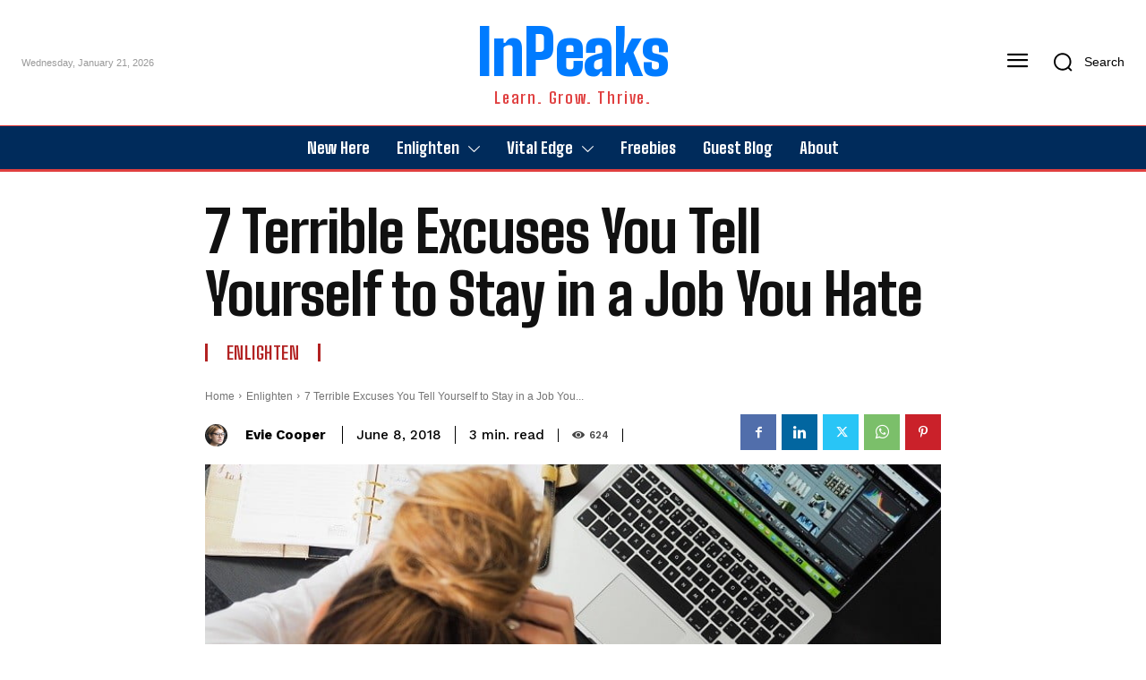

--- FILE ---
content_type: text/html
request_url: https://inpeaks.com/2018/06/08/7-terrible-excuses-you-tell-yourself-to-stay-in-a-job-you-hate/
body_size: 68406
content:
<!doctype html >
<html lang="en-US">
<head>
<meta charset="UTF-8"/>
<title>7 Terrible Excuses You Tell Yourself to Stay in a Job You Hate - InPeaks</title>
<meta name="viewport" content="width=device-width, initial-scale=1.0">
<link rel="pingback" href="https://inpeaks.com/xmlrpc.php"/>
<meta name='robots' content='index, follow, max-image-preview:large, max-snippet:-1, max-video-preview:-1'/>
<script data-wpfc-render="false">(function(){let events=["mousemove", "wheel", "scroll", "touchstart", "touchmove"];let fired=false;events.forEach(function(event){window.addEventListener(event, function(){if(fired===false){fired=true;setTimeout(function(){ (function(d,s){var f=d.getElementsByTagName(s)[0];j=d.createElement(s);j.setAttribute('id', 'cookieyes');j.setAttribute('type', 'text/javascript');j.setAttribute('src', 'https://cdn-cookieyes.com/client_data/65bc03b0d03aa7b49dcbb732/script.js');f.parentNode.insertBefore(j,f);})(document,'script'); }, 100);}},{once: true});});})();</script>
<meta property="og:locale" content="en_US"/>
<meta property="og:type" content="article"/>
<meta property="og:title" content="7 Terrible Excuses You Tell Yourself to Stay in a Job You Hate"/>
<meta property="og:description" content="When you find yourself unhappy in your job, what do you do? While the first thought would be to change the dreaded position, for most people this is rarely the case. Many employees continue to"/>
<meta property="og:url" content="https://inpeaks.com/2018/06/08/7-terrible-excuses-you-tell-yourself-to-stay-in-a-job-you-hate/"/>
<meta property="og:site_name" content="InPeaks"/>
<meta property="og:updated_time" content="2020-06-15T19:41:59+00:00"/>
<meta property="article:published_time" content="2018-06-08T21:00:06+00:00"/>
<meta property="article:modified_time" content="2020-06-15T19:41:59+00:00"/>
<meta name="twitter:card" content="summary_large_image"/>
<meta name="twitter:title" content="7 Terrible Excuses You Tell Yourself to Stay in a Job You Hate"/>
<meta name="twitter:description" content="When you find yourself unhappy in your job, what do you do? While the first thought would be to change the dreaded position, for most people this is rarely the case. Many employees continue to"/>
<meta class="flipboard-article" content="When you find yourself unhappy in your job, what do you do? While the first thought would be to change the dreaded position, for most people this is rarely the case. Many employees continue to"/>
<meta property="og:image" content="https://inpeaks.com/wp-content/uploads/2018/06/7 Terrible Excuses You Tell Yourself to Stay in a Job You Hate — Featured Picture.jpeg"/>
<meta name="twitter:image" content="https://inpeaks.com/wp-content/uploads/2018/06/7 Terrible Excuses You Tell Yourself to Stay in a Job You Hate — Featured Picture.jpeg"/>
<meta property="og:image:width" content="800"/>
<meta property="og:image:height" content="450"/>
<link rel="preload" fetchpriority="high" as="image" href="https://inpeaks.com/wp-content/uploads/2018/06/7%20Terrible%20Excuses%20You%20Tell%20Yourself%20to%20Stay%20in%20a%20Job%20You%20Hate%20—%20Featured%20Picture.jpeg.webp" type="image/webp"/>
<meta name="description" content="When you find yourself unhappy in your job, what do you do? While the first thought would be to change the dreaded position, for most people this is"/>
<link rel="canonical" href="https://inpeaks.com/2018/06/08/7-terrible-excuses-you-tell-yourself-to-stay-in-a-job-you-hate/"/>
<meta name="author" content="Evie Cooper"/>
<meta name="twitter:label1" content="Written by"/>
<meta name="twitter:data1" content="Evie Cooper"/>
<meta name="twitter:label2" content="Est. reading time"/>
<meta name="twitter:data2" content="4 minutes"/>
<script type="application/ld+json" class="yoast-schema-graph">{"@context":"https://schema.org","@graph":[{"@type":"Article","@id":"https://inpeaks.com/2018/06/08/7-terrible-excuses-you-tell-yourself-to-stay-in-a-job-you-hate/#article","isPartOf":{"@id":"https://inpeaks.com/2018/06/08/7-terrible-excuses-you-tell-yourself-to-stay-in-a-job-you-hate/"},"author":{"name":"Evie Cooper","@id":"https://inpeaks.com/#/schema/person/4a2823c9f0ae7af0afbaa2d9af27c8d1"},"headline":"7 Terrible Excuses You Tell Yourself to Stay in a Job You Hate","datePublished":"2018-06-08T15:30:06+00:00","dateModified":"2020-06-15T14:11:59+00:00","mainEntityOfPage":{"@id":"https://inpeaks.com/2018/06/08/7-terrible-excuses-you-tell-yourself-to-stay-in-a-job-you-hate/"},"wordCount":722,"commentCount":0,"publisher":{"@id":"https://inpeaks.com/#organization"},"image":{"@id":"https://inpeaks.com/2018/06/08/7-terrible-excuses-you-tell-yourself-to-stay-in-a-job-you-hate/#primaryimage"},"thumbnailUrl":"https://inpeaks.com/wp-content/uploads/2018/06/7 Terrible Excuses You Tell Yourself to Stay in a Job You Hate — Featured Picture.jpeg","keywords":["excuses","investments","job","position","skills"],"articleSection":["Enlighten"],"inLanguage":"en-US","potentialAction":[{"@type":"CommentAction","name":"Comment","target":["https://inpeaks.com/2018/06/08/7-terrible-excuses-you-tell-yourself-to-stay-in-a-job-you-hate/#respond"]}]},{"@type":"WebPage","@id":"https://inpeaks.com/2018/06/08/7-terrible-excuses-you-tell-yourself-to-stay-in-a-job-you-hate/","url":"https://inpeaks.com/2018/06/08/7-terrible-excuses-you-tell-yourself-to-stay-in-a-job-you-hate/","name":"7 Terrible Excuses You Tell Yourself to Stay in a Job You Hate - InPeaks","isPartOf":{"@id":"https://inpeaks.com/#website"},"primaryImageOfPage":{"@id":"https://inpeaks.com/2018/06/08/7-terrible-excuses-you-tell-yourself-to-stay-in-a-job-you-hate/#primaryimage"},"image":{"@id":"https://inpeaks.com/2018/06/08/7-terrible-excuses-you-tell-yourself-to-stay-in-a-job-you-hate/#primaryimage"},"thumbnailUrl":"https://inpeaks.com/wp-content/uploads/2018/06/7 Terrible Excuses You Tell Yourself to Stay in a Job You Hate — Featured Picture.jpeg","datePublished":"2018-06-08T15:30:06+00:00","dateModified":"2020-06-15T14:11:59+00:00","description":"When you find yourself unhappy in your job, what do you do? While the first thought would be to change the dreaded position, for most people this is","breadcrumb":{"@id":"https://inpeaks.com/2018/06/08/7-terrible-excuses-you-tell-yourself-to-stay-in-a-job-you-hate/#breadcrumb"},"inLanguage":"en-US","potentialAction":[{"@type":"ReadAction","target":["https://inpeaks.com/2018/06/08/7-terrible-excuses-you-tell-yourself-to-stay-in-a-job-you-hate/"]}]},{"@type":"ImageObject","inLanguage":"en-US","@id":"https://inpeaks.com/2018/06/08/7-terrible-excuses-you-tell-yourself-to-stay-in-a-job-you-hate/#primaryimage","url":"https://inpeaks.com/wp-content/uploads/2018/06/7 Terrible Excuses You Tell Yourself to Stay in a Job You Hate — Featured Picture.jpeg","contentUrl":"https://inpeaks.com/wp-content/uploads/2018/06/7 Terrible Excuses You Tell Yourself to Stay in a Job You Hate — Featured Picture.jpeg","width":800,"height":450,"caption":"Terrible Excuses"},{"@type":"BreadcrumbList","@id":"https://inpeaks.com/2018/06/08/7-terrible-excuses-you-tell-yourself-to-stay-in-a-job-you-hate/#breadcrumb","itemListElement":[{"@type":"ListItem","position":1,"name":"Home","item":"https://inpeaks.com/"},{"@type":"ListItem","position":2,"name":"Enlighten","item":"https://inpeaks.com/enlighten/"},{"@type":"ListItem","position":3,"name":"7 Terrible Excuses You Tell Yourself to Stay in a Job You Hate"}]},{"@type":"WebSite","@id":"https://inpeaks.com/#website","url":"https://inpeaks.com/","name":"InPeaks","description":"Sharing valuable insights through Enlighten and Vital Edge to inspire new opportunities and a brighter future","publisher":{"@id":"https://inpeaks.com/#organization"},"potentialAction":[{"@type":"SearchAction","target":{"@type":"EntryPoint","urlTemplate":"https://inpeaks.com/?s={search_term_string}"},"query-input":"required name=search_term_string"}],"inLanguage":"en-US"},{"@type":"Organization","@id":"https://inpeaks.com/#organization","name":"InPeaks","alternateName":"IP","url":"https://inpeaks.com/","logo":{"@type":"ImageObject","inLanguage":"en-US","@id":"https://inpeaks.com/#/schema/logo/image/","url":"https://inpeaks.com/wp-content/uploads/2020/10/cropped-fav512-2.png","contentUrl":"https://inpeaks.com/wp-content/uploads/2020/10/cropped-fav512-2.png","width":512,"height":512,"caption":"InPeaks"},"image":{"@id":"https://inpeaks.com/#/schema/logo/image/"},"sameAs":["https://www.facebook.com/inpeaks","https://x.com/inpeaksReviews","https://www.instagram.com/panchal.ca/","https://in.pinterest.com/inpeaks/","https://www.youtube.com/channel/UCHbZvVK8hfCsp-6nEZWf9BA"]},{"@type":"Person","@id":"https://inpeaks.com/#/schema/person/4a2823c9f0ae7af0afbaa2d9af27c8d1","name":"Evie Cooper","image":{"@type":"ImageObject","inLanguage":"en-US","@id":"https://inpeaks.com/#/schema/person/image/","url":"https://secure.gravatar.com/avatar/0a42eb1709989aab989813a976f912c62dbbba6d76df13f1a748cff980792712?s=96&d=robohash&r=g","contentUrl":"https://secure.gravatar.com/avatar/0a42eb1709989aab989813a976f912c62dbbba6d76df13f1a748cff980792712?s=96&d=robohash&r=g","caption":"Evie Cooper"},"description":"Evie Cooper is a project manager and a team leader, working at online data libraries like Postcode Checker. Particularly interested in increasing one's career opportunities, Evie is often online, sharing her career, management, and education tips with both employees and job-seekers. Feel free to reach out to her on @CooperEviee.","url":"https://inpeaks.com/author/evie/"}]}</script>
<link rel='dns-prefetch' href='//fonts.googleapis.com'/>
<link rel="alternate" type="application/rss+xml" title="InPeaks &raquo; Feed" href="https://inpeaks.com/feed/"/>
<link rel="alternate" type="application/rss+xml" title="InPeaks &raquo; Comments Feed" href="https://inpeaks.com/comments/feed/"/>
<link rel="alternate" type="application/rss+xml" title="InPeaks &raquo; 7 Terrible Excuses You Tell Yourself to Stay in a Job You Hate Comments Feed" href="https://inpeaks.com/2018/06/08/7-terrible-excuses-you-tell-yourself-to-stay-in-a-job-you-hate/feed/"/>
<style id='wp-img-auto-sizes-contain-inline-css'>img:is([sizes=auto i],[sizes^="auto," i]){contain-intrinsic-size:3000px 1500px}</style>
<style id='wp-block-library-inline-css'>:root{--wp-block-synced-color:#7a00df;--wp-block-synced-color--rgb:122,0,223;--wp-bound-block-color:var(--wp-block-synced-color);--wp-editor-canvas-background:#ddd;--wp-admin-theme-color:#007cba;--wp-admin-theme-color--rgb:0,124,186;--wp-admin-theme-color-darker-10:#006ba1;--wp-admin-theme-color-darker-10--rgb:0,107,160.5;--wp-admin-theme-color-darker-20:#005a87;--wp-admin-theme-color-darker-20--rgb:0,90,135;--wp-admin-border-width-focus:2px}@media (min-resolution:192dpi){:root{--wp-admin-border-width-focus:1.5px}}.wp-element-button{cursor:pointer}:root .has-very-light-gray-background-color{background-color:#eee}:root .has-very-dark-gray-background-color{background-color:#313131}:root .has-very-light-gray-color{color:#eee}:root .has-very-dark-gray-color{color:#313131}:root .has-vivid-green-cyan-to-vivid-cyan-blue-gradient-background{background:linear-gradient(135deg,#00d084,#0693e3)}:root .has-purple-crush-gradient-background{background:linear-gradient(135deg,#34e2e4,#4721fb 50%,#ab1dfe)}:root .has-hazy-dawn-gradient-background{background:linear-gradient(135deg,#faaca8,#dad0ec)}:root .has-subdued-olive-gradient-background{background:linear-gradient(135deg,#fafae1,#67a671)}:root .has-atomic-cream-gradient-background{background:linear-gradient(135deg,#fdd79a,#004a59)}:root .has-nightshade-gradient-background{background:linear-gradient(135deg,#330968,#31cdcf)}:root .has-midnight-gradient-background{background:linear-gradient(135deg,#020381,#2874fc)}:root{--wp--preset--font-size--normal:16px;--wp--preset--font-size--huge:42px}.has-regular-font-size{font-size:1em}.has-larger-font-size{font-size:2.625em}.has-normal-font-size{font-size:var(--wp--preset--font-size--normal)}.has-huge-font-size{font-size:var(--wp--preset--font-size--huge)}.has-text-align-center{text-align:center}.has-text-align-left{text-align:left}.has-text-align-right{text-align:right}.has-fit-text{white-space:nowrap!important}#end-resizable-editor-section{display:none}.aligncenter{clear:both}.items-justified-left{justify-content:flex-start}.items-justified-center{justify-content:center}.items-justified-right{justify-content:flex-end}.items-justified-space-between{justify-content:space-between}.screen-reader-text{border:0;clip-path:inset(50%);height:1px;margin:-1px;overflow:hidden;padding:0;position:absolute;width:1px;word-wrap:normal!important}.screen-reader-text:focus{background-color:#ddd;clip-path:none;color:#444;display:block;font-size:1em;height:auto;left:5px;line-height:normal;padding:15px 23px 14px;text-decoration:none;top:5px;width:auto;z-index:100000}html :where(.has-border-color){border-style:solid}html :where([style*=border-top-color]){border-top-style:solid}html :where([style*=border-right-color]){border-right-style:solid}html :where([style*=border-bottom-color]){border-bottom-style:solid}html :where([style*=border-left-color]){border-left-style:solid}html :where([style*=border-width]){border-style:solid}html :where([style*=border-top-width]){border-top-style:solid}html :where([style*=border-right-width]){border-right-style:solid}html :where([style*=border-bottom-width]){border-bottom-style:solid}html :where([style*=border-left-width]){border-left-style:solid}html :where(img[class*=wp-image-]){height:auto;max-width:100%}:where(figure){margin:0 0 1em}html :where(.is-position-sticky){--wp-admin--admin-bar--position-offset:var(--wp-admin--admin-bar--height,0px)}@media screen and (max-width:600px){html :where(.is-position-sticky){--wp-admin--admin-bar--position-offset:0px}}</style><style id='global-styles-inline-css'>:root{--wp--preset--aspect-ratio--square:1;--wp--preset--aspect-ratio--4-3:4/3;--wp--preset--aspect-ratio--3-4:3/4;--wp--preset--aspect-ratio--3-2:3/2;--wp--preset--aspect-ratio--2-3:2/3;--wp--preset--aspect-ratio--16-9:16/9;--wp--preset--aspect-ratio--9-16:9/16;--wp--preset--color--black:#000000;--wp--preset--color--cyan-bluish-gray:#abb8c3;--wp--preset--color--white:#ffffff;--wp--preset--color--pale-pink:#f78da7;--wp--preset--color--vivid-red:#cf2e2e;--wp--preset--color--luminous-vivid-orange:#ff6900;--wp--preset--color--luminous-vivid-amber:#fcb900;--wp--preset--color--light-green-cyan:#7bdcb5;--wp--preset--color--vivid-green-cyan:#00d084;--wp--preset--color--pale-cyan-blue:#8ed1fc;--wp--preset--color--vivid-cyan-blue:#0693e3;--wp--preset--color--vivid-purple:#9b51e0;--wp--preset--gradient--vivid-cyan-blue-to-vivid-purple:linear-gradient(135deg,rgb(6,147,227) 0%,rgb(155,81,224) 100%);--wp--preset--gradient--light-green-cyan-to-vivid-green-cyan:linear-gradient(135deg,rgb(122,220,180) 0%,rgb(0,208,130) 100%);--wp--preset--gradient--luminous-vivid-amber-to-luminous-vivid-orange:linear-gradient(135deg,rgb(252,185,0) 0%,rgb(255,105,0) 100%);--wp--preset--gradient--luminous-vivid-orange-to-vivid-red:linear-gradient(135deg,rgb(255,105,0) 0%,rgb(207,46,46) 100%);--wp--preset--gradient--very-light-gray-to-cyan-bluish-gray:linear-gradient(135deg,rgb(238,238,238) 0%,rgb(169,184,195) 100%);--wp--preset--gradient--cool-to-warm-spectrum:linear-gradient(135deg,rgb(74,234,220) 0%,rgb(151,120,209) 20%,rgb(207,42,186) 40%,rgb(238,44,130) 60%,rgb(251,105,98) 80%,rgb(254,248,76) 100%);--wp--preset--gradient--blush-light-purple:linear-gradient(135deg,rgb(255,206,236) 0%,rgb(152,150,240) 100%);--wp--preset--gradient--blush-bordeaux:linear-gradient(135deg,rgb(254,205,165) 0%,rgb(254,45,45) 50%,rgb(107,0,62) 100%);--wp--preset--gradient--luminous-dusk:linear-gradient(135deg,rgb(255,203,112) 0%,rgb(199,81,192) 50%,rgb(65,88,208) 100%);--wp--preset--gradient--pale-ocean:linear-gradient(135deg,rgb(255,245,203) 0%,rgb(182,227,212) 50%,rgb(51,167,181) 100%);--wp--preset--gradient--electric-grass:linear-gradient(135deg,rgb(202,248,128) 0%,rgb(113,206,126) 100%);--wp--preset--gradient--midnight:linear-gradient(135deg,rgb(2,3,129) 0%,rgb(40,116,252) 100%);--wp--preset--font-size--small:11px;--wp--preset--font-size--medium:20px;--wp--preset--font-size--large:32px;--wp--preset--font-size--x-large:42px;--wp--preset--font-size--regular:15px;--wp--preset--font-size--larger:50px;--wp--preset--spacing--20:0.44rem;--wp--preset--spacing--30:0.67rem;--wp--preset--spacing--40:1rem;--wp--preset--spacing--50:1.5rem;--wp--preset--spacing--60:2.25rem;--wp--preset--spacing--70:3.38rem;--wp--preset--spacing--80:5.06rem;--wp--preset--shadow--natural:6px 6px 9px rgba(0, 0, 0, 0.2);--wp--preset--shadow--deep:12px 12px 50px rgba(0, 0, 0, 0.4);--wp--preset--shadow--sharp:6px 6px 0px rgba(0, 0, 0, 0.2);--wp--preset--shadow--outlined:6px 6px 0px -3px rgb(255, 255, 255), 6px 6px rgb(0, 0, 0);--wp--preset--shadow--crisp:6px 6px 0px rgb(0, 0, 0);}:where(.is-layout-flex){gap:0.5em;}:where(.is-layout-grid){gap:0.5em;}body .is-layout-flex{display:flex;}.is-layout-flex{flex-wrap:wrap;align-items:center;}.is-layout-flex > :is(*, div){margin:0;}body .is-layout-grid{display:grid;}.is-layout-grid > :is(*, div){margin:0;}:where(.wp-block-columns.is-layout-flex){gap:2em;}:where(.wp-block-columns.is-layout-grid){gap:2em;}:where(.wp-block-post-template.is-layout-flex){gap:1.25em;}:where(.wp-block-post-template.is-layout-grid){gap:1.25em;}.has-black-color{color:var(--wp--preset--color--black) !important;}.has-cyan-bluish-gray-color{color:var(--wp--preset--color--cyan-bluish-gray) !important;}.has-white-color{color:var(--wp--preset--color--white) !important;}.has-pale-pink-color{color:var(--wp--preset--color--pale-pink) !important;}.has-vivid-red-color{color:var(--wp--preset--color--vivid-red) !important;}.has-luminous-vivid-orange-color{color:var(--wp--preset--color--luminous-vivid-orange) !important;}.has-luminous-vivid-amber-color{color:var(--wp--preset--color--luminous-vivid-amber) !important;}.has-light-green-cyan-color{color:var(--wp--preset--color--light-green-cyan) !important;}.has-vivid-green-cyan-color{color:var(--wp--preset--color--vivid-green-cyan) !important;}.has-pale-cyan-blue-color{color:var(--wp--preset--color--pale-cyan-blue) !important;}.has-vivid-cyan-blue-color{color:var(--wp--preset--color--vivid-cyan-blue) !important;}.has-vivid-purple-color{color:var(--wp--preset--color--vivid-purple) !important;}.has-black-background-color{background-color:var(--wp--preset--color--black) !important;}.has-cyan-bluish-gray-background-color{background-color:var(--wp--preset--color--cyan-bluish-gray) !important;}.has-white-background-color{background-color:var(--wp--preset--color--white) !important;}.has-pale-pink-background-color{background-color:var(--wp--preset--color--pale-pink) !important;}.has-vivid-red-background-color{background-color:var(--wp--preset--color--vivid-red) !important;}.has-luminous-vivid-orange-background-color{background-color:var(--wp--preset--color--luminous-vivid-orange) !important;}.has-luminous-vivid-amber-background-color{background-color:var(--wp--preset--color--luminous-vivid-amber) !important;}.has-light-green-cyan-background-color{background-color:var(--wp--preset--color--light-green-cyan) !important;}.has-vivid-green-cyan-background-color{background-color:var(--wp--preset--color--vivid-green-cyan) !important;}.has-pale-cyan-blue-background-color{background-color:var(--wp--preset--color--pale-cyan-blue) !important;}.has-vivid-cyan-blue-background-color{background-color:var(--wp--preset--color--vivid-cyan-blue) !important;}.has-vivid-purple-background-color{background-color:var(--wp--preset--color--vivid-purple) !important;}.has-black-border-color{border-color:var(--wp--preset--color--black) !important;}.has-cyan-bluish-gray-border-color{border-color:var(--wp--preset--color--cyan-bluish-gray) !important;}.has-white-border-color{border-color:var(--wp--preset--color--white) !important;}.has-pale-pink-border-color{border-color:var(--wp--preset--color--pale-pink) !important;}.has-vivid-red-border-color{border-color:var(--wp--preset--color--vivid-red) !important;}.has-luminous-vivid-orange-border-color{border-color:var(--wp--preset--color--luminous-vivid-orange) !important;}.has-luminous-vivid-amber-border-color{border-color:var(--wp--preset--color--luminous-vivid-amber) !important;}.has-light-green-cyan-border-color{border-color:var(--wp--preset--color--light-green-cyan) !important;}.has-vivid-green-cyan-border-color{border-color:var(--wp--preset--color--vivid-green-cyan) !important;}.has-pale-cyan-blue-border-color{border-color:var(--wp--preset--color--pale-cyan-blue) !important;}.has-vivid-cyan-blue-border-color{border-color:var(--wp--preset--color--vivid-cyan-blue) !important;}.has-vivid-purple-border-color{border-color:var(--wp--preset--color--vivid-purple) !important;}.has-vivid-cyan-blue-to-vivid-purple-gradient-background{background:var(--wp--preset--gradient--vivid-cyan-blue-to-vivid-purple) !important;}.has-light-green-cyan-to-vivid-green-cyan-gradient-background{background:var(--wp--preset--gradient--light-green-cyan-to-vivid-green-cyan) !important;}.has-luminous-vivid-amber-to-luminous-vivid-orange-gradient-background{background:var(--wp--preset--gradient--luminous-vivid-amber-to-luminous-vivid-orange) !important;}.has-luminous-vivid-orange-to-vivid-red-gradient-background{background:var(--wp--preset--gradient--luminous-vivid-orange-to-vivid-red) !important;}.has-very-light-gray-to-cyan-bluish-gray-gradient-background{background:var(--wp--preset--gradient--very-light-gray-to-cyan-bluish-gray) !important;}.has-cool-to-warm-spectrum-gradient-background{background:var(--wp--preset--gradient--cool-to-warm-spectrum) !important;}.has-blush-light-purple-gradient-background{background:var(--wp--preset--gradient--blush-light-purple) !important;}.has-blush-bordeaux-gradient-background{background:var(--wp--preset--gradient--blush-bordeaux) !important;}.has-luminous-dusk-gradient-background{background:var(--wp--preset--gradient--luminous-dusk) !important;}.has-pale-ocean-gradient-background{background:var(--wp--preset--gradient--pale-ocean) !important;}.has-electric-grass-gradient-background{background:var(--wp--preset--gradient--electric-grass) !important;}.has-midnight-gradient-background{background:var(--wp--preset--gradient--midnight) !important;}.has-small-font-size{font-size:var(--wp--preset--font-size--small) !important;}.has-medium-font-size{font-size:var(--wp--preset--font-size--medium) !important;}.has-large-font-size{font-size:var(--wp--preset--font-size--large) !important;}.has-x-large-font-size{font-size:var(--wp--preset--font-size--x-large) !important;}</style>
<style id='classic-theme-styles-inline-css'>.wp-block-button__link{color:#fff;background-color:#32373c;border-radius:9999px;box-shadow:none;text-decoration:none;padding:calc(.667em + 2px) calc(1.333em + 2px);font-size:1.125em}.wp-block-file__button{background:#32373c;color:#fff;text-decoration:none}</style>
<link rel="stylesheet" type="text/css" href="//inpeaks.com/wp-content/cache/wpfc-minified/g0icfrix/47lpw.css" media="all"/>
<style id='dpsp-frontend-style-pro-inline-css'>@media screen and (max-width:720px){
aside#dpsp-floating-sidebar.dpsp-hide-on-mobile.opened{display:none;}
}
@media screen and (max-width:720px){
#dpsp-pop-up.dpsp-hide-on-mobile, #dpsp-pop-up-overlay.dpsp-hide-on-mobile{display:none;}
}
@media screen and (max-width:720px){
aside#dpsp-floating-sidebar.dpsp-hide-on-mobile.opened{display:none;}
}</style>
<link rel="stylesheet" type="text/css" href="//inpeaks.com/wp-content/cache/wpfc-minified/1mudtzt5/47lpw.css" media="all"/>
<style id='td-theme-inline-css'>@media(max-width:767px){
.td-header-desktop-wrap{display:none;}
}
@media(min-width:767px){
.td-header-mobile-wrap{display:none;}
}</style>
<link rel="stylesheet" type="text/css" href="//inpeaks.com/wp-content/cache/wpfc-minified/ffs6s1q1/47lpw.css" media="all"/>
<meta name="hubbub-info" description="Hubbub Pro 2.25.0">    
<style id="tdb-global-colors">:root{--accent-color-1:#E04040;--accent-color-2:#F35858;--base-color-1:#000000;--light-color-1:#EDEDED;--job-hunt-grey:#F3F3F3;--job-hunt-accent:#2623D3;--job-hunt-white:#FFFFFF;--job-hunt-black:#000000;--job-hunt-sep:#DADFE7;--job-hunt-shadow:rgba(16,24,40,0.05);--job-hunt-sep-light:#EAEDF1;--job-hunt-light-text:#697586;--job-hunt-sep-dark:#B4BFCA;--job-hunt-darker-text:#494F5C;--job-hunt-accent-transparent:rgba(38, 35, 211, 0.1);--job-hunt-shadow-darker:rgba(16, 24, 40, 0.3);--dark:#0c0824;--accent:#EEB44A;--sep-dark:#2A2546;--violet:#201D48;--white-transparent:rgba(255,255,255,0.6);--white-transparent-2:rgba(255,255,255,0.8);--violet-2:#191639;--grey:#595A6C;--grey-2:#CACAD7;--grey-3:#F0F0F0;--grey-4:#E1E1EA;--violet-transparent:rgba(34, 27, 94, 0.03);--accent-2:#D33B77;--grey-5:#84859E;--grey-6:#F5F5F5;--eastcoastcheck-primary:#ffc03a;--eastcoastcheck-accent:#d2930b;--eastcoastcheck-black:#131d23;--eastcoastcheck-darkgrey:#4D5860;--eastcoastcheck-bluegrey:#abb8c0;--eastcoastcheck-grey:#e6eaed;--eastcoastcheck-lightgrey:#FBFBFB;--eastcoastcheck-white:#FFFFFF;--eastcoastcheck-bluegrey2:#5d7e93;--nft-custom-color-1:#333333;--nft-custom-color-2:#aaaaaa;--center-demo-1:#11B494;--center-demo-2:#099F8A;--custom-accent-1:#34a86e;--custom-accent-2:#2fc48d;--custom-accent-3:#000000;--mm-custom-color-4:#e53063;--mm-custom-color-5:#f7f9f9;--mm-custom-color-1:#0E223B;--mm-custom-color-2:#d62264;--mm-custom-color-3:#808893;--news-hub-dark-grey:#333;--news-hub-white:#FFFFFF;--news-hub-accent:#d61935;--news-hub-light-grey:#cccccc;--news-hub-black:#0f0f0f;--news-hub-accent-hover:#d6374f;--news-hub-medium-gray:#999999;--downtown-accent:#EDB500;--downtown-accent-light:#ffd13a;--downtown-accent-titles:#444444;--downtown-menu-bg:#01175e;--downtown-menu-bg-light:#0a2472;--accent-color:#fff;}</style>
<style id="tdb-global-fonts">:root{--global-font-1:Big Shoulders Text;--global-font-2:Roboto Slab;--global-font-3:Work Sans;}</style>
<style>:root{--td_theme_color:#e04040;--td_slider_text:rgba(224,64,64,0.7);--td_mobile_menu_color:#3393b8;--td_mobile_gradient_one_mob:#3f51b5;--td_mobile_gradient_two_mob:#2196f3;--td_mobile_button_color_mob:#e04040;--td_login_button_color:#111111;--td_login_hover_color:#111111}</style>
<script data-wpfc-render="false">(function(){let events=["mousemove", "wheel", "scroll", "touchstart", "touchmove"];let fired=false;events.forEach(function(event){window.addEventListener(event, function(){if(fired===false){fired=true;setTimeout(function(){ (function(d,s){var f=d.getElementsByTagName(s)[0];j=d.createElement(s);j.setAttribute('src', 'https://www.googletagmanager.com/gtag/js?id=G-P0LVNGJFL5');f.parentNode.insertBefore(j,f);})(document,'script'); }, 200);}},{once: true});});})();</script>
<script>window.dataLayer=window.dataLayer||[];
function gtag(){dataLayer.push(arguments);}
gtag('js', new Date());
gtag('config', 'G-P0LVNGJFL5');</script>
<meta name="pressbay-verify" content="jJMMAr2i4XCae5F0PFGn"><link rel="icon" href="https://inpeaks.com/wp-content/uploads/2024/04/InPeaks-Favicon-150x150.png" sizes="32x32"/>
<link rel="icon" href="https://inpeaks.com/wp-content/uploads/2024/04/InPeaks-Favicon-300x300.png" sizes="192x192"/>
<link rel="apple-touch-icon" href="https://inpeaks.com/wp-content/uploads/2024/04/InPeaks-Favicon-300x300.png"/>
<meta name="msapplication-TileImage" content="https://inpeaks.com/wp-content/uploads/2024/04/InPeaks-Favicon-300x300.png"/>
<style>.tdm-btn-style1{background-color:#e04040;}
.tdm-btn-style2:before{border-color:#e04040;}
.tdm-btn-style2{color:#e04040;}
.tdm-btn-style3{-webkit-box-shadow:0 2px 16px #e04040;-moz-box-shadow:0 2px 16px #e04040;box-shadow:0 2px 16px #e04040;}
.tdm-btn-style3:hover{-webkit-box-shadow:0 4px 26px #e04040;-moz-box-shadow:0 4px 26px #e04040;box-shadow:0 4px 26px #e04040;}</style>
<style id="tdw-css-placeholder"></style></head>
<body data-rsssl=1 class="wp-singular post-template-default single single-post postid-28159 single-format-standard wp-theme-Newspaper 7-terrible-excuses-you-tell-yourself-to-stay-in-a-job-you-hate global-block-template-1 tdb_template_78556 tdb-template tdc-header-template tdc-footer-template td-full-layout" itemscope="itemscope" itemtype="https://schema.org/WebPage">
<div class="td-scroll-up" data-style="style2"><div class="td-scroll-up-tooltip"><span class="td-scroll-up-tt-txt">back to top</span><svg class="td-scroll-up-tt-arrow" xmlns="http://www.w3.org/2000/svg" width="19" height="5.339" viewBox="0 0 19 5.339"><path id="Path_1" data-name="Path 1" d="M57.778,5.982a8.963,8.963,0,0,0,1.97-.11,4.2,4.2,0,0,0,1.188-.478,8.966,8.966,0,0,0,1.5-1.286l1.156-1.116c1.359-1.3,2.038-1.956,2.81-2.19a3.358,3.358,0,0,1,2.076.041c.761.265,1.41.941,2.717,2.3l.741.772A9,9,0,0,0,73.46,5.332,4.2,4.2,0,0,0,74.7,5.86a9,9,0,0,0,2.079.122Z" transform="translate(76.778 5.997) rotate(180)" fill-rule="evenodd"/></svg></div><svg class="td-scroll-up-arrow" xmlns="http://www.w3.org/2000/svg" data-name="Layer 1" viewBox="0 0 24 24"><path d="M17.71,11.29l-5-5a1,1,0,0,0-.33-.21,1,1,0,0,0-.76,0,1,1,0,0,0-.33.21l-5,5a1,1,0,0,0,1.42,1.42L11,9.41V17a1,1,0,0,0,2,0V9.41l3.29,3.3a1,1,0,0,0,1.42,0A1,1,0,0,0,17.71,11.29Z"/></svg><svg class="td-scroll-up-progress-circle" width="100%" height="100%" viewBox="-1 -1 102 102"><path d="M50,1 a49,49 0 0,1 0,98 a49,49 0 0,1 0,-98"/></svg></div><div class="td-menu-background" style="visibility:hidden"></div><div id="td-mobile-nav" style="visibility:hidden">
<div class="td-mobile-container">
<div class="td-menu-socials-wrap">
<div class="td-menu-socials"></div><div class="td-mobile-close"> <span><i class="td-icon-close-mobile"></i></span></div></div><div class="td-mobile-content">
<div class="menu-inpeaks-home-container"><ul id="menu-inpeaks-home" class="td-mobile-main-menu"><li id="menu-item-84356" class="menu-item menu-item-type-post_type menu-item-object-page menu-item-first menu-item-84356"><a href="https://inpeaks.com/join-free-for-free-download/">Freebies</a></li> <li id="menu-item-84345" class="menu-item menu-item-type-post_type menu-item-object-page menu-item-84345"><a href="https://inpeaks.com/blog/">Top 100 Popular Posts</a></li> <li id="menu-item-84346" class="menu-item menu-item-type-post_type menu-item-object-page menu-item-84346"><a href="https://inpeaks.com/contributors-hall-of-fame/">Contributors</a></li> <li id="menu-item-84365" class="menu-item menu-item-type-post_type menu-item-object-page menu-item-84365"><a href="https://inpeaks.com/submit-post-one/">Submit post</a></li> <li id="menu-item-84351" class="menu-item menu-item-type-post_type menu-item-object-page menu-item-84351"><a href="https://inpeaks.com/story-behind-starting-blogging-site-inpeaks-com/">Story of InPeaks</a></li> <li id="menu-item-84348" class="menu-item menu-item-type-post_type menu-item-object-page menu-item-84348"><a href="https://inpeaks.com/pearls-of-wisdom-a-collection-of-100-premium-blog-posts/">Pearls Of Wisdom</a></li> <li id="menu-item-84349" class="menu-item menu-item-type-post_type menu-item-object-page menu-item-84349"><a href="https://inpeaks.com/the-millionaire-mindset-attracting-everything-you-want-in-life/">The Millionaire Mindset</a></li> <li id="menu-item-84350" class="menu-item menu-item-type-post_type menu-item-object-page menu-item-84350"><a href="https://inpeaks.com/ebook-for-sale-a-seed-of-3-goals-1-vision/">A Seed of 3 Goals, 1 Vision</a></li> <li id="menu-item-84352" class="menu-item menu-item-type-post_type menu-item-object-page menu-item-privacy-policy menu-item-84352"><a href="https://inpeaks.com/privacy-policy/">Privacy Policy</a></li> <li id="menu-item-84353" class="menu-item menu-item-type-post_type menu-item-object-page menu-item-84353"><a href="https://inpeaks.com/about-us/">About Us</a></li> <li id="menu-item-84354" class="menu-item menu-item-type-post_type menu-item-object-page menu-item-84354"><a href="https://inpeaks.com/help-us-improve-share-your-feedback-on-inpeaks-com/">Feedback</a></li> <li id="menu-item-84355" class="menu-item menu-item-type-post_type menu-item-object-page menu-item-84355"><a href="https://inpeaks.com/contact-us/">Contact Us</a></li> </ul></div></div></div></div><div class="td-search-background" style="visibility:hidden"></div><div class="td-search-wrap-mob" style="visibility:hidden">
<div class="td-drop-down-search">
<form method="get" class="td-search-form" action="https://inpeaks.com/">
<div class="td-search-close"> <span><i class="td-icon-close-mobile"></i></span></div><div role="search" class="td-search-input"> <span>Search</span> <input id="td-header-search-mob" type="text" value="" name="s" autocomplete="off" /></div></form>
<div id="td-aj-search-mob" class="td-ajax-search-flex"></div></div></div><div id="td-outer-wrap" class="td-theme-wrap">
<div class="td-header-template-wrap" style="position: relative">
<div class="td-header-mobile-wrap">
<div id="tdi_1" class="tdc-zone"><div class="tdc_zone tdi_2 wpb_row td-pb-row tdc-element-style">
<style scoped>.tdi_2{min-height:0;}.tdi_2 > .td-element-style:after{content:'' !important;width:100% !important;height:100% !important;position:absolute !important;top:0 !important;left:0 !important;z-index:0 !important;display:block !important;background-color:#ffffff !important;}.td-header-mobile-wrap{position:relative;width:100%;}
@media(max-width:767px){
.tdi_2{border-color:#002b5b !important;border-style:solid !important;border-width:0px 0px 3px 0px !important;}
}
@media(min-width:768px) and (max-width:1018px){
.tdi_2{border-color:var(--accent-color-1) !important;border-style:solid !important;}
}</style>
<div class="tdi_1_rand_style td-element-style"></div><div id="tdi_3" class="tdc-row tdc-row-is-sticky tdc-rist-top"><div class="vc_row tdi_4 wpb_row td-pb-row tdc-element-style">
<style scoped>body .tdc-row.tdc-rist-top-active, body .tdc-row.tdc-rist-bottom-active{position:fixed;left:50%;transform:translateX(-50%);z-index:10000;}body .tdc-row.tdc-rist-top-active.td-stretch-content,
body .tdc-row.tdc-rist-bottom-active.td-stretch-content{width:100% !important;}body .tdc-row.tdc-rist-top-active{top:0;}body .tdc-row.tdc-rist-absolute{position:absolute;}body .tdc-row.tdc-rist-bottom-active{bottom:0;}.tdi_4,
.tdi_4 .tdc-columns{min-height:0;}#tdi_3.tdc-rist-top-active .tdi_4 > .td-element-style:after,
#tdi_3.tdc-rist-bottom-active .tdi_4 > .td-element-style:after{content:'' !important;width:100% !important;height:100% !important;position:absolute !important;top:0 !important;left:0 !important;z-index:0 !important;display:block !important;background:#ffffff !important;}.tdi_4,
.tdi_4 .tdc-columns{display:block;}.tdi_4 .tdc-columns{width:100%;}.tdi_4:before,
.tdi_4:after{display:table;}@media(min-width:767px){
body.admin-bar .tdc-row.tdc-rist-top-active{top:32px;}
}</style>
<div class="tdi_3_rand_style td-element-style"></div><div class="vc_column tdi_6 wpb_column vc_column_container tdc-column td-pb-span12">
<style scoped>.tdi_6{vertical-align:baseline;}.tdi_6 > .wpb_wrapper,
.tdi_6 > .wpb_wrapper > .tdc-elements{display:block;}.tdi_6 > .wpb_wrapper > .tdc-elements{width:100%;}.tdi_6 > .wpb_wrapper > .vc_row_inner{width:auto;}.tdi_6 > .wpb_wrapper{width:auto;height:auto;}
@media(max-width:767px){
.tdi_6 > .wpb_wrapper, .tdi_6 > .wpb_wrapper > .tdc-elements{display:flex;flex-direction:row;flex-wrap:nowrap;justify-content:space-between;align-items:center;}.tdi_6 > .wpb_wrapper > .tdc-elements{width:100%;}.tdi_6 > .wpb_wrapper > .vc_row_inner{width:auto;}.tdi_6 > .wpb_wrapper{width:100%;height:100%;}
}</style><div class="wpb_wrapper"><div class="td_block_wrap tdb_mobile_menu tdi_7 td-pb-border-top td_block_template_1 tdb-header-align" data-td-block-uid="tdi_7">
<style>.tdb-header-align{vertical-align:middle;}.tdb_mobile_menu{margin-bottom:0;clear:none;}.tdb_mobile_menu a{display:inline-block !important;position:relative;text-align:center;color:var(--td_theme_color, #4db2ec);}.tdb_mobile_menu a > span{display:flex;align-items:center;justify-content:center;}.tdb_mobile_menu svg{height:auto;}.tdb_mobile_menu svg,
.tdb_mobile_menu svg *{fill:var(--td_theme_color, #4db2ec);}#tdc-live-iframe .tdb_mobile_menu a{pointer-events:none;}.td-menu-mob-open-menu{overflow:hidden;}.td-menu-mob-open-menu #td-outer-wrap{position:static;}.tdi_7 .tdb-mobile-menu-button i{font-size:27px;width:54px;height:54px;line-height:54px;}.tdi_7 .tdb-mobile-menu-button svg{width:27px;}.tdi_7 .tdb-mobile-menu-button .tdb-mobile-menu-icon-svg{width:54px;height:54px;}</style><div class="tdb-block-inner td-fix-index"><span class="tdb-mobile-menu-button"><i class="tdb-mobile-menu-icon td-icon-mobile"></i></span></div></div><div class="td_block_wrap tdb_header_logo tdi_8 td-pb-border-top td_block_template_1 tdb-header-align" data-td-block-uid="tdi_8">
<style>@media(max-width:767px){
.tdi_8{margin-top:10px !important;margin-bottom:10px !important;}
}</style>
<style>.tdb_header_logo{margin-bottom:0;clear:none;}.tdb_header_logo .tdb-logo-a,
.tdb_header_logo h1{display:flex;pointer-events:auto;align-items:flex-start;}.tdb_header_logo h1{margin:0;line-height:0;}.tdb_header_logo .tdb-logo-img-wrap img{display:block;}.tdb_header_logo .tdb-logo-svg-wrap + .tdb-logo-img-wrap{display:none;}.tdb_header_logo .tdb-logo-svg-wrap svg{width:50px;display:block;transition:fill .3s ease;}.tdb_header_logo .tdb-logo-text-wrap{display:flex;}.tdb_header_logo .tdb-logo-text-title,
.tdb_header_logo .tdb-logo-text-tagline{-webkit-transition:all 0.2s ease;transition:all 0.2s ease;}.tdb_header_logo .tdb-logo-text-title{background-size:cover;background-position:center center;font-size:75px;font-family:serif;line-height:1.1;color:#222;white-space:nowrap;}.tdb_header_logo .tdb-logo-text-tagline{margin-top:2px;font-size:12px;font-family:serif;letter-spacing:1.8px;line-height:1;color:#767676;}.tdb_header_logo .tdb-logo-icon{position:relative;font-size:46px;color:#000;}.tdb_header_logo .tdb-logo-icon-svg{line-height:0;}.tdb_header_logo .tdb-logo-icon-svg svg{width:46px;height:auto;}.tdb_header_logo .tdb-logo-icon-svg svg,
.tdb_header_logo .tdb-logo-icon-svg svg *{fill:#000;}.tdi_8 .tdb-logo-a,
.tdi_8 h1{flex-direction:row;align-items:center;justify-content:center;}.tdi_8 .tdb-logo-svg-wrap{display:block;}.tdi_8 .tdb-logo-svg-wrap + .tdb-logo-img-wrap{display:none;}.tdi_8 .tdb-logo-img-wrap{display:block;}.tdi_8 .tdb-logo-text-tagline{margin-top:2px;margin-left:0;display:block;color:var(--accent-color-1);}.tdi_8 .tdb-logo-text-title{display:block;color:#007bff;}.tdi_8 .tdb-logo-text-wrap{flex-direction:column;align-items:center;}.tdi_8 .tdb-logo-icon{top:0px;display:block;}@media(max-width:767px){
.tdb_header_logo .tdb-logo-text-title{font-size:36px;}
}@media(max-width:767px){
.tdb_header_logo .tdb-logo-text-tagline{font-size:11px;}
}
@media(min-width:768px) and (max-width:1018px){
.tdi_8 .tdb-logo-text-title{font-family:var(--global-font-1) !important;font-size:48px !important;line-height:1.1 !important;font-weight:900 !important;text-transform:capitalize !important;letter-spacing:-1px !important;;}.tdi_8 .tdb-logo-text-tagline{font-family:var(--global-font-1) !important;font-size:16px !important;line-height:1.2 !important;font-weight:700 !important;text-transform:none !important;;}
}
@media(max-width:767px){
.tdi_8 .tdb-logo-text-title{font-family:var(--global-font-1) !important;font-size:48px !important;line-height:1.1 !important;font-weight:900 !important;text-transform:capitalize !important;letter-spacing:-1px !important;;}.tdi_8 .tdb-logo-text-tagline{font-family:var(--global-font-1) !important;font-size:16px !important;line-height:1.2 !important;font-weight:700 !important;text-transform:none !important;;}
}</style><div class="tdb-block-inner td-fix-index"><a class="tdb-logo-a" href="https://inpeaks.com"><span class="tdb-logo-text-wrap"><span class="tdb-logo-text-title">InPeaks</span><span class="tdb-logo-text-tagline">Learn. Grow. Thrive.</span></span></a></div></div><div class="td_block_wrap tdb_mobile_search tdi_9 td-pb-border-top td_block_template_1 tdb-header-align" data-td-block-uid="tdi_9">
<style>.tdb_mobile_search{margin-bottom:0;clear:none;}.tdb_mobile_search a{display:inline-block !important;position:relative;text-align:center;color:var(--td_theme_color, #4db2ec);}.tdb_mobile_search a > span{display:flex;align-items:center;justify-content:center;}.tdb_mobile_search svg{height:auto;}.tdb_mobile_search svg,
.tdb_mobile_search svg *{fill:var(--td_theme_color, #4db2ec);}#tdc-live-iframe .tdb_mobile_search a{pointer-events:none;}.td-search-opened{overflow:hidden;}.td-search-opened #td-outer-wrap{position:static;}.td-search-opened .td-search-wrap-mob{position:fixed;height:calc(100% + 1px);}.td-search-opened .td-drop-down-search{height:calc(100% + 1px);overflow-y:scroll;overflow-x:hidden;}.tdi_9{display:inline-block;}.tdi_9 .tdb-header-search-button-mob i{font-size:22px;width:55px;height:55px;line-height:55px;}.tdi_9 .tdb-header-search-button-mob svg{width:22px;}.tdi_9 .tdb-header-search-button-mob .tdb-mobile-search-icon-svg{width:55px;height:55px;display:flex;justify-content:center;}.td-search-wrap-mob .td-module-exclusive .td-module-title a:before{display:inline-block;}
@media(min-width:1019px) and (max-width:1140px){}
@media(min-width:768px) and (max-width:1018px){}
@media(max-width:767px){}</style><div class="tdb-block-inner td-fix-index"><span class="tdb-header-search-button-mob dropdown-toggle" data-toggle="dropdown"><i class="tdb-mobile-search-icon td-icon-search"></i></span></div></div></div></div></div></div></div></div></div><div class="td-header-desktop-wrap">
<div id="tdi_10" class="tdc-zone"><div class="tdc_zone tdi_11 wpb_row td-pb-row tdc-element-style">
<style scoped>.tdi_11{min-height:0;}.td-header-desktop-wrap{position:relative;}
.tdi_11{position:relative;}</style>
<div class="tdi_10_rand_style td-element-style"><style>.tdi_10_rand_style{background-color:#ffffff !important;}</style></div><div id="tdi_12" class="tdc-row stretch_row_1400 td-stretch-content"><div class="vc_row tdi_13 wpb_row td-pb-row tdc-row-content-vert-center">
<style scoped>.tdi_13, .tdi_13 .tdc-columns{min-height:0;}.tdi_13,
.tdi_13 .tdc-columns{display:flex;flex-direction:row;flex-wrap:nowrap;justify-content:flex-start;align-items:center;}.tdi_13 .tdc-columns{width:100%;}.tdi_13:before,
.tdi_13:after{display:none;}@media(min-width:767px){
.tdi_13.tdc-row-content-vert-center, .tdi_13.tdc-row-content-vert-center .tdc-columns{display:flex;align-items:center;flex:1;}
.tdi_13.tdc-row-content-vert-bottom, .tdi_13.tdc-row-content-vert-bottom .tdc-columns{display:flex;align-items:flex-end;flex:1;}
.tdi_13.tdc-row-content-vert-center .td_block_wrap{vertical-align:middle;}
.tdi_13.tdc-row-content-vert-bottom .td_block_wrap{vertical-align:bottom;}
}
@media(min-width:768px) and (max-width:1018px){
@media(min-width:768px){
.tdi_13{margin-left:-0px;margin-right:-0px;}
.tdi_13 .tdc-row-video-background-error, .tdi_13 > .vc_column, .tdi_13 > .tdc-columns > .vc_column{padding-left:0px;padding-right:0px;}
}
}
@media(min-width:768px) and (max-width:1018px){
.tdi_13{padding-right:10px !important;padding-left:10px !important;}
}</style><div class="vc_column tdi_15 wpb_column vc_column_container tdc-column td-pb-span3">
<style scoped>.tdi_15{vertical-align:baseline;}.tdi_15 > .wpb_wrapper,
.tdi_15 > .wpb_wrapper > .tdc-elements{display:block;}.tdi_15 > .wpb_wrapper > .tdc-elements{width:100%;}.tdi_15 > .wpb_wrapper > .vc_row_inner{width:auto;}.tdi_15 > .wpb_wrapper{width:auto;height:auto;}
.tdi_15{width:25% !important;}</style><div class="wpb_wrapper"><div class="td_block_wrap tdb_header_date tdi_16 td-pb-border-top td_block_template_1 tdb-header-align" data-td-block-uid="tdi_16">
<style>.tdb_header_date{margin-bottom:0;clear:none;}.tdb_header_date .tdb-block-inner{display:flex;align-items:baseline;}.tdb_header_date .tdb-head-date-txt{font-family:var(--td_default_google_font_1, 'Open Sans', 'Open Sans Regular', sans-serif);font-size:11px;line-height:1;color:#000;}.tdi_16{display:inline-block;}.tdi_16 .tdb-head-date-txt{color:#999999;}</style><div class="tdb-block-inner td-fix-index"><div class="tdb-head-date-txt">Wednesday, January 21, 2026</div></div></div></div></div><div class="vc_column tdi_18 wpb_column vc_column_container tdc-column td-pb-span6">
<style scoped>.tdi_18{vertical-align:baseline;}.tdi_18 > .wpb_wrapper,
.tdi_18 > .wpb_wrapper > .tdc-elements{display:block;}.tdi_18 > .wpb_wrapper > .tdc-elements{width:100%;}.tdi_18 > .wpb_wrapper > .vc_row_inner{width:auto;}.tdi_18 > .wpb_wrapper{width:auto;height:auto;}
.tdi_18{width:50% !important;}</style><div class="wpb_wrapper"><div class="td_block_wrap tdb_header_logo tdi_19 td-pb-border-top td_block_template_1 tdb-header-align" data-td-block-uid="tdi_19">
<style>.tdi_19{margin-top:20px !important;margin-bottom:20px !important;}</style>
<style>.tdi_19 .tdb-logo-a, .tdi_19 h1{align-items:center;justify-content:center;}.tdi_19 .tdb-logo-svg-wrap{display:block;}.tdi_19 .tdb-logo-svg-wrap + .tdb-logo-img-wrap{display:none;}.tdi_19 .tdb-logo-img-wrap{display:block;}.tdi_19 .tdb-logo-text-tagline{margin-top:2px;margin-left:0;display:block;color:var(--accent-color-1);font-family:var(--global-font-1) !important;font-size:18px !important;line-height:1.2 !important;font-weight:700 !important;text-transform:none !important;;}.tdi_19 .tdb-logo-text-title{display:block;color:#007bff;font-family:var(--global-font-1) !important;font-size:70px !important;line-height:1.1 !important;font-weight:900 !important;text-transform:capitalize !important;letter-spacing:-1px !important;;}.tdi_19 .tdb-logo-text-wrap{flex-direction:column;align-items:center;}.tdi_19 .tdb-logo-icon{top:0px;display:block;}
@media(min-width:1019px) and (max-width:1140px){
.tdi_19 .tdb-logo-text-title{font-size:60px !important;;}
}
@media(min-width:768px) and (max-width:1018px){
.tdi_19 .tdb-logo-text-title{font-size:48px !important;;}.tdi_19 .tdb-logo-text-tagline{font-size:16px !important;;}
}
@media(max-width:767px){
.tdi_19 .tdb-logo-text-title{font-size:48px !important;;}.tdi_19 .tdb-logo-text-tagline{font-size:16px !important;;}
}</style><div class="tdb-block-inner td-fix-index"><a class="tdb-logo-a" href="https://inpeaks.com"><span class="tdb-logo-text-wrap"><span class="tdb-logo-text-title">InPeaks</span><span class="tdb-logo-text-tagline">Learn. Grow. Thrive.</span></span></a></div></div></div></div><div class="vc_column tdi_21 wpb_column vc_column_container tdc-column td-pb-span3">
<style scoped>.tdi_21{vertical-align:baseline;}.tdi_21 > .wpb_wrapper,
.tdi_21 > .wpb_wrapper > .tdc-elements{display:block;}.tdi_21 > .wpb_wrapper > .tdc-elements{width:100%;}.tdi_21 > .wpb_wrapper > .vc_row_inner{width:auto;}.tdi_21 > .wpb_wrapper{width:auto;height:auto;}
.tdi_21{width:25% !important;justify-content:flex-end !important;text-align:right !important;}</style><div class="wpb_wrapper"><div class="td_block_wrap tdb_mobile_menu tdi_22 td-pb-border-top td_block_template_1 tdb-header-align" data-td-block-uid="tdi_22">
<style>.tdi_22{display:inline-block;}.tdi_22 .tdb-mobile-menu-button i{font-size:27px;width:54px;height:54px;line-height:54px;}.tdi_22 .tdb-mobile-menu-button svg{width:27px;}.tdi_22 .tdb-mobile-menu-button .tdb-mobile-menu-icon-svg{width:54px;height:54px;}</style><div class="tdb-block-inner td-fix-index"><span class="tdb-mobile-menu-button"><i class="tdb-mobile-menu-icon td-icon-mobile"></i></span></div></div><div class="td_block_wrap tdb_header_search tdi_23 tdb-header-search-trigger-enabled td-pb-border-top td_block_template_1 tdb-header-align" data-td-block-uid="tdi_23">
<style>.tdi_23{margin-top:-2px !important;}
@media(min-width:1141px){ .tdi_23{display:inline-block !important;}
}
@media(min-width:1019px) and (max-width:1140px){
.tdi_23{display:inline-block !important;}
}
@media(min-width:768px) and (max-width:1018px){
.tdi_23{display:inline-block !important;}
}</style>
<style>.tdb_module_header{width:100%;padding-bottom:0;}.tdb_module_header .td-module-container{display:flex;flex-direction:column;position:relative;}.tdb_module_header .td-module-container:before{content:'';position:absolute;bottom:0;left:0;width:100%;height:1px;}.tdb_module_header .td-image-wrap{display:block;position:relative;padding-bottom:70%;}.tdb_module_header .td-image-container{position:relative;width:100%;flex:0 0 auto;}.tdb_module_header .td-module-thumb{margin-bottom:0;}.tdb_module_header .td-module-meta-info{width:100%;margin-bottom:0;padding:7px 0 0 0;z-index:1;border:0 solid #eaeaea;min-height:0;}.tdb_module_header .entry-title{margin:0;font-size:13px;font-weight:500;line-height:18px;}.tdb_module_header .td-post-author-name,
.tdb_module_header .td-post-date, .tdb_module_header .td-module-comments{vertical-align:text-top;}.tdb_module_header .td-post-author-name,
.tdb_module_header .td-post-date{top:3px;}.tdb_module_header .td-thumb-css{width:100%;height:100%;position:absolute;background-size:cover;background-position:center center;}.tdb_module_header .td-category-pos-image .td-post-category:not(.td-post-extra-category),
.tdb_module_header .td-post-vid-time{position:absolute;z-index:2;bottom:0;}.tdb_module_header .td-category-pos-image .td-post-category:not(.td-post-extra-category){left:0;}.tdb_module_header .td-post-vid-time{right:0;background-color:#000;padding:3px 6px 4px;font-family:var(--td_default_google_font_1, 'Open Sans', 'Open Sans Regular', sans-serif);font-size:10px;font-weight:600;line-height:1;color:#fff;}.tdb_module_header .td-excerpt{margin:20px 0 0;line-height:21px;}.tdb_module_header .td-read-more{margin:20px 0 0;}.tdb_module_search .tdb-author-photo{display:inline-block;}.tdb_module_search .tdb-author-photo,
.tdb_module_search .tdb-author-photo img{vertical-align:middle;}.tdb_module_search .td-post-author-name{white-space:normal;}.tdb_header_search{margin-bottom:0;clear:none;}.tdb_header_search .tdb-block-inner{position:relative;display:inline-block;width:100%;}.tdb_header_search .tdb-search-form{position:relative;padding:20px;border-width:3px 0 0;border-style:solid;border-color:var(--td_theme_color, #4db2ec);pointer-events:auto;}.tdb_header_search .tdb-search-form:before{content:'';position:absolute;top:0;left:0;width:100%;height:100%;background-color:#fff;}.tdb_header_search .tdb-search-form-inner{position:relative;display:flex;background-color:#fff;}.tdb_header_search .tdb-search-form-inner:after{content:'';position:absolute;top:0;left:0;width:100%;height:100%;border:1px solid #e1e1e1;pointer-events:none;}.tdb_header_search .tdb-head-search-placeholder{position:absolute;top:50%;transform:translateY(-50%);padding:3px 9px;font-size:12px;line-height:21px;color:#999;-webkit-transition:all 0.3s ease;transition:all 0.3s ease;pointer-events:none;}.tdb_header_search .tdb-head-search-form-input:focus + .tdb-head-search-placeholder,
.tdb-head-search-form-input:not(:placeholder-shown) ~ .tdb-head-search-placeholder{opacity:0;}.tdb_header_search .tdb-head-search-form-btn,
.tdb_header_search .tdb-head-search-form-input{height:auto;min-height:32px;}.tdb_header_search .tdb-head-search-form-input{color:#444;flex:1;background-color:transparent;border:0;}.tdb_header_search .tdb-head-search-form-input.tdb-head-search-nofocus{color:transparent;text-shadow:0 0 0 #444;}.tdb_header_search .tdb-head-search-form-btn{margin-bottom:0;padding:0 15px;background-color:#222222;font-family:var(--td_default_google_font_2, 'Roboto', sans-serif);font-size:13px;font-weight:500;color:#fff;-webkit-transition:all 0.3s ease;transition:all 0.3s ease;z-index:1;}.tdb_header_search .tdb-head-search-form-btn:hover{background-color:var(--td_theme_color, #4db2ec);}.tdb_header_search .tdb-head-search-form-btn i,
.tdb_header_search .tdb-head-search-form-btn span{display:inline-block;vertical-align:middle;}.tdb_header_search .tdb-head-search-form-btn i{font-size:12px;}.tdb_header_search .tdb-head-search-form-btn .tdb-head-search-form-btn-icon{position:relative;}.tdb_header_search .tdb-head-search-form-btn .tdb-head-search-form-btn-icon-svg{line-height:0;}.tdb_header_search .tdb-head-search-form-btn svg{width:12px;height:auto;}.tdb_header_search .tdb-head-search-form-btn svg,
.tdb_header_search .tdb-head-search-form-btn svg *{fill:#fff;-webkit-transition:all 0.3s ease;transition:all 0.3s ease;}.tdb_header_search .tdb-aj-search-results{padding:20px;background-color:rgba(144, 144, 144, 0.02);border-width:1px 0;border-style:solid;border-color:#ededed;background-color:#fff;}.tdb_header_search .tdb-aj-search-results .td_module_wrap:last-child{margin-bottom:0;padding-bottom:0;}.tdb_header_search .tdb-aj-search-results .td_module_wrap:last-child .td-module-container:before{display:none;}.tdb_header_search .tdb-aj-search-inner{display:flex;flex-wrap:wrap;*zoom:1;}.tdb_header_search .tdb-aj-search-inner:before,
.tdb_header_search .tdb-aj-search-inner:after{display:table;content:'';line-height:0;}.tdb_header_search .tdb-aj-search-inner:after{clear:both;}.tdb_header_search .result-msg{padding:4px 0 6px 0;font-family:var(--td_default_google_font_2, 'Roboto', sans-serif);font-size:12px;font-style:italic;background-color:#fff;}.tdb_header_search .result-msg a{color:#222;}.tdb_header_search .result-msg a:hover{color:var(--td_theme_color, #4db2ec);}.tdb_header_search .td-module-meta-info,
.tdb_header_search .td-next-prev-wrap{text-align:left;}.tdb_header_search .td_module_wrap:hover .entry-title a{color:var(--td_theme_color, #4db2ec);}.tdb_header_search .tdb-aj-cur-element .entry-title a{color:var(--td_theme_color, #4db2ec);}.tdc-dragged .tdb-head-search-btn:after,
.tdc-dragged .tdb-drop-down-search{visibility:hidden !important;opacity:0 !important;-webkit-transition:all 0.3s ease;transition:all 0.3s ease;}.tdb-header-search-trigger-enabled{z-index:1000;}.tdb-header-search-trigger-enabled .tdb-head-search-btn{display:flex;align-items:center;position:relative;text-align:center;color:var(--td_theme_color, #4db2ec);}.tdb-header-search-trigger-enabled .tdb-head-search-btn:after{visibility:hidden;opacity:0;content:'';display:block;position:absolute;bottom:0;left:0;right:0;margin:0 auto;width:0;height:0;border-style:solid;border-width:0 6.5px 7px 6.5px;-webkit-transform:translate3d(0, 20px, 0);transform:translate3d(0, 20px, 0);-webkit-transition:all 0.4s ease;transition:all 0.4s ease;border-color:transparent transparent var(--td_theme_color, #4db2ec) transparent;}.tdb-header-search-trigger-enabled .tdb-drop-down-search-open + .tdb-head-search-btn:after{visibility:visible;opacity:1;-webkit-transform:translate3d(0, 0, 0);transform:translate3d(0, 0, 0);}.tdb-header-search-trigger-enabled .tdb-search-icon,
.tdb-header-search-trigger-enabled .tdb-search-txt, .tdb-header-search-trigger-enabled .tdb-search-icon-svg svg *{-webkit-transition:all 0.3s ease-in-out;transition:all 0.3s ease-in-out;}.tdb-header-search-trigger-enabled .tdb-search-icon-svg{display:flex;align-items:center;justify-content:center;}.tdb-header-search-trigger-enabled .tdb-search-icon-svg svg{height:auto;}.tdb-header-search-trigger-enabled .tdb-search-icon-svg svg,
.tdb-header-search-trigger-enabled .tdb-search-icon-svg svg *{fill:var(--td_theme_color, #4db2ec);}.tdb-header-search-trigger-enabled .tdb-search-txt{position:relative;line-height:1;}.tdb-header-search-trigger-enabled .tdb-drop-down-search{visibility:hidden;opacity:0;position:absolute;top:100%;left:0;-webkit-transform:translate3d(0, 20px, 0);transform:translate3d(0, 20px, 0);-webkit-transition:all 0.4s ease;transition:all 0.4s ease;pointer-events:none;z-index:10;}.tdb-header-search-trigger-enabled .tdb-drop-down-search-open{visibility:visible;opacity:1;-webkit-transform:translate3d(0, 0, 0);transform:translate3d(0, 0, 0);}.tdb-header-search-trigger-enabled .tdb-drop-down-search-inner{position:relative;max-width:300px;pointer-events:all;}.rtl .tdb-header-search-trigger-enabled .tdb-drop-down-search-inner{margin-left:0;}.tdb_header_search .tdb-aj-srs-title{margin-bottom:10px;font-family:var(--td_default_google_font_2, 'Roboto', sans-serif);font-weight:500;font-size:13px;line-height:1.3;color:#888;}.tdb_header_search .tdb-aj-sr-taxonomies{display:flex;flex-direction:column;}.tdb_header_search .tdb-aj-sr-taxonomy{font-family:var(--td_default_google_font_2, 'Roboto', sans-serif);font-size:13px;font-weight:500;line-height:18px;color:#111;}.tdb_header_search .tdb-aj-sr-taxonomy:not(:last-child){margin-bottom:5px;}.tdb_header_search .tdb-aj-sr-taxonomy:hover{color:var(--td_theme_color, #4db2ec);}.tdi_23 .tdb-head-search-btn i{font-size:24px;width:48px;height:48px;line-height:48px;color:#000000;}.tdi_23 .tdb-head-search-btn svg{width:24px;}.tdi_23 .tdb-search-icon-svg{width:48px;height:48px;}.tdi_23 .tdb-head-search-btn{justify-content:flex-end;}.tdi_23 .tdb-search-txt{top:0px;}.tdi_23 .tdb-drop-down-search-inner{left:0px;box-shadow:none;}.tdi_23 .tdb-drop-down-search .tdb-drop-down-search-inner{max-width:450px;}.tdi_23 .tdb-search-form{border-width:2px;border-color:var(--base-color-1);}.tdi_23 .tdb-drop-down-search{left:auto;right:0;}body .tdi_23 .tdb-drop-down-search-inner,
.tdi_23 .tdb-search-form, .tdi_23 .tdb-aj-search{margin-left:auto;margin-right:0;}.tdi_23 .tdb-head-search-form-input:focus + .tdb-head-search-placeholder,
.tdb-head-search-form-input:not(:placeholder-shown) ~ .tdb-head-search-placeholder{top:-63%;transform:translateY(0);}.tdi_23 .tdb-head-search-form-input,
.tdi_23 .tdb-head-search-placeholder{padding:8px 15px;}.tdi_23 .tdb-head-search-form-btn-icon{top:0px;}.tdi_23 .tdb-head-search-form-btn{padding:8px 15px;background-color:var(--accent-color-1);font-family:var(--global-font-3) !important;text-transform:uppercase !important;}.tdi_23 .tdb-aj-search-results{padding:25px 20px;border-width:0 2px;border-color:var(--base-color-1);}.tdi_23 .result-msg{border-width:0 2px 5px 2px;border-style:solid;border-color:#000;text-align:center;font-family:var(--global-font-3) !important;font-size:13px !important;font-style:normal !important;font-weight:600 !important;text-transform:uppercase !important;}.tdi_23 .tdb-head-search-btn svg,
.tdi_23 .tdb-head-search-btn svg *{fill:#000000;}.tdi_23 .tdb-head-search-btn:hover i{color:var(--accent-color-1);}.tdi_23 .tdb-head-search-btn:hover svg,
.tdi_23 .tdb-head-search-btn:hover svg *{fill:var(--accent-color-1);}.tdi_23 .tdb-head-search-btn .tdb-search-txt{color:#000000;}.tdi_23 .tdb-head-search-btn:hover .tdb-search-txt{color:var(--accent-color-1);}.tdi_23 .tdb-head-search-btn:after{border-bottom-color:#ffffff;}.tdi_23 .tdb-search-form-inner:after{border-color:var(--base-color-1);}.tdi_23 .tdb-head-search-form-btn:hover{color:#ffffff;background-color:var(--accent-color-2);}.tdi_23 .tdb-head-search-form-btn:hover svg,
.tdi_23 .tdb-head-search-form-btn:hover svg *{fill:#ffffff;}.tdi_23 .result-msg,
.tdi_23 .result-msg a{color:var(--accent-color-1);}.tdi_23 .result-msg a:hover{color:var(--accent-color-2);}.tdi_23 .tdb-head-search-form-input{font-family:var(--global-font-3) !important;font-size:14px !important;}.tdi_23 .tdb-head-search-placeholder{font-family:var(--global-font-3) !important;font-size:14px !important;}.tdi_23 .td_module_wrap:nth-last-child(-n+1){margin-bottom:0;padding-bottom:0;}.tdi_23 .td_module_wrap:nth-last-child(-n+1) .td-module-container:before{display:none;}.tdi_23 .td_module_wrap{padding-left:10px;padding-right:10px;padding-bottom:10px;margin-bottom:10px;}.tdi_23 .tdb-aj-search-inner{margin-left:-10px;margin-right:-10px;}.tdi_23 .td-module-container:before{bottom:-10px;border-color:#eaeaea;}.tdi_23 .td-module-container{border-color:#eaeaea;flex-direction:row;align-items:center;}.tdi_23 .entry-thumb{background-position:center 50%;}.tdi_23 .td-image-container{flex:0 0 30%;width:30%;display:block;order:0;}.ie10 .tdi_23 .td-image-container,
.ie11 .tdi_23 .td-image-container{flex:0 0 auto;}.ie10 .tdi_23 .td-module-meta-info,
.ie11 .tdi_23 .td-module-meta-info{flex:1;}.tdi_23 .td-post-vid-time{display:block;}.tdi_23 .td-module-meta-info{padding:0 0 0 20px;border-color:#eaeaea;}.tdi_23 .entry-title{margin:0 0 12px 0;font-family:var(--global-font-1) !important;font-size:22px !important;line-height:1.2 !important;font-style:undefined !important;font-weight:800 !important;letter-spacing:undefined !important;}.tdi_23 .td-excerpt{column-count:1;column-gap:48px;display:none;}.tdi_23 .td-post-category{margin:0 5px 0 0;padding:0 5px;background-color:rgba(255,255,255,0);color:var(--accent-color-1);border-width:0 2px;border-color:#aaa;border-style:solid;border-color:var(--accent-color-1);font-family:var(--global-font-1) !important;font-size:16px !important;line-height:1 !important;font-style:undefined !important;font-weight:700 !important;text-transform:uppercase !important;letter-spacing:undefined !important;}.tdi_23 .td-read-more{display:none;}.tdi_23 .td-author-date{display:none;}.tdi_23 .td-post-author-name{display:none;}.tdi_23 .td-post-date,
.tdi_23 .td-post-author-name span{display:none;}.tdi_23 .entry-review-stars{display:none;}.tdi_23 .td-icon-star,
.tdi_23 .td-icon-star-empty, .tdi_23 .td-icon-star-half{font-size:15px;}.tdi_23 .td-module-comments{display:none;}.tdi_23 .tdb-author-photo .avatar{width:20px;height:20px;margin-right:6px;border-radius:50%;}.tdi_23 .td-post-category:hover{background-color:rgba(255,255,255,0) !important;color:var(--accent-color-2);border-color:var(--accent-color-2);}.tdi_23 .td-module-title a{color:var(--base-color-1);box-shadow:inset 0 0 0 0 #000;}body .tdi_23 .td_module_wrap:hover .td-module-title a,
.tdi_23 .tdb-aj-cur-element .entry-title a{color:var(--accent-color-1) !important;}.tdi_23 .td-editor-date,
.tdi_23 .td-editor-date .td-post-author-name, .tdi_23 .td-module-comments a{font-family:var(--global-font-1) !important;font-size:12px !important;line-height:1 !important;}.tdi_23 .td-module-exclusive .td-module-title a:before{display:inline-block;}@media(min-width:768px){
.tdi_23 .td-module-title a{transition:all 0.2s ease;-webkit-transition:all 0.2s ease;}
}
@media(min-width:1019px) and (max-width:1140px){
.tdi_23 .tdb-drop-down-search .tdb-drop-down-search-inner{max-width:400px;}.tdi_23 .td_module_wrap{padding-bottom:7.5px !important;margin-bottom:7.5px !important;padding-bottom:7.5px;margin-bottom:7.5px;}.tdi_23 .td_module_wrap:nth-last-child(-n+1){margin-bottom:0 !important;padding-bottom:0 !important;}.tdi_23 .td_module_wrap .td-module-container:before{display:block !important;}.tdi_23 .td_module_wrap:nth-last-child(-n+1) .td-module-container:before{display:none !important;}.tdi_23 .td-module-container:before{bottom:-7.5px;}.tdi_23 .entry-title{margin:0 0 10px 0;font-size:18px !important;}.tdi_23 .td-module-title a{box-shadow:inset 0 0 0 0 #000;}@media(min-width:768px){
.tdi_23 .td-module-title a{transition:all 0.2s ease;-webkit-transition:all 0.2s ease;}
}
}
@media(min-width:768px) and (max-width:1018px){
.tdi_23 .tdb-head-search-btn i{font-size:20px;width:40px;height:40px;line-height:40px;}.tdi_23 .tdb-head-search-btn svg{width:20px;}.tdi_23 .tdb-search-icon-svg{width:40px;height:40px;}.tdi_23 .tdb-drop-down-search .tdb-drop-down-search-inner{max-width:360px;}.tdi_23 .tdb-head-search-form-input,
.tdi_23 .tdb-head-search-placeholder{padding:6px 12px;}.tdi_23 .tdb-head-search-form-btn svg{width:10px;}.tdi_23 .tdb-head-search-form-btn{padding:6px 12px;font-size:12px !important;}.tdi_23 .tdb-aj-search-results{padding:20px 20px;}.tdi_23 .result-msg{padding:7px;font-size:12px !important;}.tdi_23 .tdb-head-search-form-input{font-size:13px !important;}.tdi_23 .tdb-head-search-placeholder{font-size:13px !important;}.tdi_23 .td_module_wrap{padding-bottom:7.5px !important;margin-bottom:7.5px !important;padding-bottom:7.5px;margin-bottom:7.5px;}.tdi_23 .td_module_wrap:nth-last-child(-n+1){margin-bottom:0 !important;padding-bottom:0 !important;}.tdi_23 .td_module_wrap .td-module-container:before{display:block !important;}.tdi_23 .td_module_wrap:nth-last-child(-n+1) .td-module-container:before{display:none !important;}.tdi_23 .td-module-container:before{bottom:-7.5px;}.tdi_23 .td-module-meta-info{padding:0 0 0 15px;}.tdi_23 .entry-title{margin:0 0 8px;font-size:18px !important;}.tdi_23 .td-module-title a{box-shadow:inset 0 0 0 0 #000;}.tdi_23 .td-post-category{font-size:13px !important;}@media(min-width:768px){
.tdi_23 .td-module-title a{transition:all 0.2s ease;-webkit-transition:all 0.2s ease;}
}
}
@media(max-width:767px){
.tdi_23 .td_module_wrap{padding-bottom:10px !important;margin-bottom:10px !important;padding-bottom:10px;margin-bottom:10px;}.tdi_23 .td_module_wrap:nth-last-child(-n+1){margin-bottom:0 !important;padding-bottom:0 !important;}.tdi_23 .td_module_wrap .td-module-container:before{display:block !important;}.tdi_23 .td_module_wrap:nth-last-child(-n+1) .td-module-container:before{display:none !important;}.tdi_23 .td-module-container:before{bottom:-10px;}.tdi_23 .td-module-title a{box-shadow:inset 0 0 0 0 #000;}@media(min-width:768px){
.tdi_23 .td-module-title a{transition:all 0.2s ease;-webkit-transition:all 0.2s ease;}
}
}</style><div class="tdb-block-inner td-fix-index"><div class="tdb-drop-down-search" aria-labelledby="td-header-search-button"><div class="tdb-drop-down-search-inner"><form method="get" class="tdb-search-form" action="https://inpeaks.com/"><div class="tdb-search-form-inner"><input class="tdb-head-search-form-input" placeholder=" " type="text" value="" name="s" autocomplete="off" /><button class="wpb_button wpb_btn-inverse btn tdb-head-search-form-btn" title="Search" type="submit" aria-label="Search"><span>SEARCH</span></button></div></form><div class="tdb-aj-search"></div></div></div><a href="#" role="button" aria-label="Search" class="tdb-head-search-btn dropdown-toggle" data-toggle="dropdown"><span class="tdb-search-icon tdb-search-icon-svg"><svg version="1.1" xmlns="http://www.w3.org/2000/svg" viewBox="0 0 1024 1024"><path d="M958.484 910.161l-134.543-134.502c63.078-76.595 94.761-170.455 94.7-264.141 0.061-106.414-40.755-213.228-121.917-294.431-81.224-81.183-187.965-121.958-294.349-121.938-106.445-0.020-213.176 40.796-294.38 121.938-81.224 81.203-122.020 188.017-121.979 294.369-0.041 106.445 40.755 213.166 121.979 294.287 81.203 81.285 187.945 122.020 294.38 121.979 93.727 0.041 187.607-31.642 264.11-94.659l134.564 134.564 57.436-57.467zM265.452 748.348c-65.556-65.495-98.14-150.999-98.181-236.882 0.041-85.832 32.625-171.346 98.181-236.913 65.556-65.536 151.060-98.099 236.923-98.14 85.821 0.041 171.346 32.604 236.902 98.14 65.495 65.516 98.099 151.122 98.099 236.913 0 85.924-32.604 171.387-98.099 236.882-65.556 65.495-150.999 98.099-236.902 98.099-85.862 0-171.356-32.604-236.923-98.099z"></path></svg></span><span class="tdb-search-txt">Search</span></a></div></div></div></div></div></div><div id="tdi_24" class="tdc-row tdc-row-is-sticky tdc-rist-top stretch_row_1400 td-stretch-content"><div class="vc_row tdi_25 wpb_row td-pb-row tdc-element-style">
<style scoped>.tdi_25, .tdi_25 .tdc-columns{min-height:0;}#tdi_24.tdc-rist-top-active .tdi_25 > .td-element-style:after,
#tdi_24.tdc-rist-bottom-active .tdi_25 > .td-element-style:after{content:'' !important;width:100% !important;height:100% !important;position:absolute !important;top:0 !important;left:0 !important;z-index:0 !important;display:block !important;background:#ffffff !important;}.tdi_25,
.tdi_25 .tdc-columns{display:flex;flex-direction:row;flex-wrap:nowrap;justify-content:flex-start;align-items:center;}.tdi_25 .tdc-columns{width:100%;}.tdi_25:before,
.tdi_25:after{display:none;}
.tdi_25{position:relative;}
.tdi_25 .td_block_wrap{text-align:left}</style>
<div class="tdi_24_rand_style td-element-style"><div class="td-element-style-before"><style>.tdi_24_rand_style > .td-element-style-before{content:'' !important;width:100% !important;height:100% !important;position:absolute !important;top:0 !important;left:0 !important;display:block !important;z-index:0 !important;border-color:#000000 !important;border-style:solid !important;border-width:1px 0px 3px 0px !important;background-size:cover !important;background-position:center top !important;}</style></div><style>.tdi_24_rand_style{background-color:#002b5b !important;}</style></div><div class="vc_column tdi_27 wpb_column vc_column_container tdc-column td-pb-span12">
<style scoped>.tdi_27{vertical-align:baseline;}.tdi_27 > .wpb_wrapper,
.tdi_27 > .wpb_wrapper > .tdc-elements{display:flex;flex-direction:row;flex-wrap:nowrap;justify-content:center;align-items:center;}.tdi_27 > .wpb_wrapper > .tdc-elements{width:100%;}.tdi_27 > .wpb_wrapper > .vc_row_inner{width:auto;}.tdi_27 > .wpb_wrapper{width:100%;height:100%;}
.tdi_27{border-color:#e04040 !important;justify-content:center !important;text-align:center !important;border-style:solid !important;border-width:1px 0px 3px 0px !important;position:relative;}</style>
<div class="tdi_26_rand_style td-element-style"><style>.tdi_26_rand_style{background-color:#002b5b !important;}</style></div><div class="wpb_wrapper"><div class="td_block_wrap tdb_header_menu tdi_28 tds_menu_active3 tds_menu_sub_active1 tdb-mm-align-screen td-pb-border-top td_block_template_1 tdb-header-align" data-td-block-uid="tdi_28" style="z-index: 999;">
<style>.tdi_28{z-index:0 !important;}</style>
<style>.tdb_header_menu{margin-bottom:0;z-index:999;clear:none;}.tdb_header_menu .tdb-main-sub-icon-fake,
.tdb_header_menu .tdb-sub-icon-fake{display:none;}.rtl .tdb_header_menu .tdb-menu{display:flex;}.tdb_header_menu .tdb-menu{display:inline-block;vertical-align:middle;margin:0;}.tdb_header_menu .tdb-menu .tdb-mega-menu-inactive,
.tdb_header_menu .tdb-menu .tdb-menu-item-inactive{pointer-events:none;}.tdb_header_menu .tdb-menu .tdb-mega-menu-inactive > ul,
.tdb_header_menu .tdb-menu .tdb-menu-item-inactive > ul{visibility:hidden;opacity:0;}.tdb_header_menu .tdb-menu .sub-menu{font-size:14px;position:absolute;top:-999em;background-color:#fff;z-index:99;}.tdb_header_menu .tdb-menu .sub-menu > li{list-style-type:none;margin:0;font-family:var(--td_default_google_font_1, 'Open Sans', 'Open Sans Regular', sans-serif);}.tdb_header_menu .tdb-menu > li{float:left;list-style-type:none;margin:0;}.tdb_header_menu .tdb-menu > li > a{position:relative;display:inline-block;padding:0 14px;font-weight:700;font-size:14px;line-height:48px;vertical-align:middle;text-transform:uppercase;-webkit-backface-visibility:hidden;color:#000;font-family:var(--td_default_google_font_1, 'Open Sans', 'Open Sans Regular', sans-serif);}.tdb_header_menu .tdb-menu > li > a:after{content:'';position:absolute;bottom:0;left:0;right:0;margin:0 auto;width:0;height:3px;background-color:var(--td_theme_color, #4db2ec);-webkit-transform:translate3d(0, 0, 0);transform:translate3d(0, 0, 0);-webkit-transition:width 0.2s ease;transition:width 0.2s ease;}.tdb_header_menu .tdb-menu > li > a > .tdb-menu-item-text{display:inline-block;}.tdb_header_menu .tdb-menu > li > a .tdb-menu-item-text,
.tdb_header_menu .tdb-menu > li > a span{vertical-align:middle;float:left;}.tdb_header_menu .tdb-menu > li > a .tdb-sub-menu-icon{margin:0 0 0 7px;}.tdb_header_menu .tdb-menu > li > a .tdb-sub-menu-icon-svg{float:none;line-height:0;}.tdb_header_menu .tdb-menu > li > a .tdb-sub-menu-icon-svg svg{width:14px;height:auto;}.tdb_header_menu .tdb-menu > li > a .tdb-sub-menu-icon-svg svg,
.tdb_header_menu .tdb-menu > li > a .tdb-sub-menu-icon-svg svg *{fill:#000;}.tdb_header_menu .tdb-menu > li.current-menu-item > a:after,
.tdb_header_menu .tdb-menu > li.current-menu-ancestor > a:after, .tdb_header_menu .tdb-menu > li.current-category-ancestor > a:after, .tdb_header_menu .tdb-menu > li.current-page-ancestor > a:after, .tdb_header_menu .tdb-menu > li:hover > a:after, .tdb_header_menu .tdb-menu > li.tdb-hover > a:after{width:100%;}.tdb_header_menu .tdb-menu > li:hover > ul,
.tdb_header_menu .tdb-menu > li.tdb-hover > ul{top:auto;display:block !important;}.tdb_header_menu .tdb-menu > li.td-normal-menu > ul.sub-menu{top:auto;left:0;z-index:99;}.tdb_header_menu .tdb-menu > li .tdb-menu-sep{position:relative;vertical-align:middle;font-size:14px;}.tdb_header_menu .tdb-menu > li .tdb-menu-sep-svg{line-height:0;}.tdb_header_menu .tdb-menu > li .tdb-menu-sep-svg svg{width:14px;height:auto;}.tdb_header_menu .tdb-menu > li:last-child .tdb-menu-sep{display:none;}.tdb_header_menu .tdb-menu-item-text{word-wrap:break-word;}.tdb_header_menu .tdb-menu-item-text,
.tdb_header_menu .tdb-sub-menu-icon, .tdb_header_menu .tdb-menu-more-subicon{vertical-align:middle;}.tdb_header_menu .tdb-sub-menu-icon,
.tdb_header_menu .tdb-menu-more-subicon{position:relative;top:0;padding-left:0;}.tdb_header_menu .tdb-normal-menu{position:relative;}.tdb_header_menu .tdb-normal-menu ul{left:0;padding:15px 0;text-align:left;}.tdb_header_menu .tdb-normal-menu ul ul{margin-top:-15px;}.tdb_header_menu .tdb-normal-menu ul .tdb-menu-item{position:relative;list-style-type:none;}.tdb_header_menu .tdb-normal-menu ul .tdb-menu-item > a{position:relative;display:block;padding:7px 30px;font-size:12px;line-height:20px;color:#111;}.tdb_header_menu .tdb-normal-menu ul .tdb-menu-item > a .tdb-sub-menu-icon,
.tdb_header_menu .td-pulldown-filter-list .tdb-menu-item > a .tdb-sub-menu-icon{position:absolute;top:50%;-webkit-transform:translateY(-50%);transform:translateY(-50%);right:0;padding-right:inherit;font-size:7px;line-height:20px;}.tdb_header_menu .tdb-normal-menu ul .tdb-menu-item > a .tdb-sub-menu-icon-svg,
.tdb_header_menu .td-pulldown-filter-list .tdb-menu-item > a .tdb-sub-menu-icon-svg{line-height:0;}.tdb_header_menu .tdb-normal-menu ul .tdb-menu-item > a .tdb-sub-menu-icon-svg svg,
.tdb_header_menu .td-pulldown-filter-list .tdb-menu-item > a .tdb-sub-menu-icon-svg svg{width:7px;height:auto;}.tdb_header_menu .tdb-normal-menu ul .tdb-menu-item > a .tdb-sub-menu-icon-svg svg,
.tdb_header_menu .tdb-normal-menu ul .tdb-menu-item > a .tdb-sub-menu-icon-svg svg *,
.tdb_header_menu .td-pulldown-filter-list .tdb-menu-item > a .tdb-sub-menu-icon svg, .tdb_header_menu .td-pulldown-filter-list .tdb-menu-item > a .tdb-sub-menu-icon svg *{fill:#000;}.tdb_header_menu .tdb-normal-menu ul .tdb-menu-item:hover > ul,
.tdb_header_menu .tdb-normal-menu ul .tdb-menu-item.tdb-hover > ul{top:0;display:block !important;}.tdb_header_menu .tdb-normal-menu ul .tdb-menu-item.current-menu-item > a,
.tdb_header_menu .tdb-normal-menu ul .tdb-menu-item.current-menu-ancestor > a, .tdb_header_menu .tdb-normal-menu ul .tdb-menu-item.current-category-ancestor > a, .tdb_header_menu .tdb-normal-menu ul .tdb-menu-item.current-page-ancestor > a, .tdb_header_menu .tdb-normal-menu ul .tdb-menu-item.tdb-hover > a, .tdb_header_menu .tdb-normal-menu ul .tdb-menu-item:hover > a{color:var(--td_theme_color, #4db2ec);}.tdb_header_menu .tdb-normal-menu > ul{left:-15px;}.tdb_header_menu.tdb-menu-sub-inline .tdb-normal-menu ul,
.tdb_header_menu.tdb-menu-sub-inline .td-pulldown-filter-list{width:100% !important;}.tdb_header_menu.tdb-menu-sub-inline .tdb-normal-menu ul li,
.tdb_header_menu.tdb-menu-sub-inline .td-pulldown-filter-list li{display:inline-block;width:auto !important;}.tdb_header_menu.tdb-menu-sub-inline .tdb-normal-menu,
.tdb_header_menu.tdb-menu-sub-inline .tdb-normal-menu .tdb-menu-item{position:static;}.tdb_header_menu.tdb-menu-sub-inline .tdb-normal-menu ul ul{margin-top:0 !important;}.tdb_header_menu.tdb-menu-sub-inline .tdb-normal-menu > ul{left:0 !important;}.tdb_header_menu.tdb-menu-sub-inline .tdb-normal-menu .tdb-menu-item > a .tdb-sub-menu-icon{float:none;line-height:1;}.tdb_header_menu.tdb-menu-sub-inline .tdb-normal-menu .tdb-menu-item:hover > ul,
.tdb_header_menu.tdb-menu-sub-inline .tdb-normal-menu .tdb-menu-item.tdb-hover > ul{top:100%;}.tdb_header_menu.tdb-menu-sub-inline .tdb-menu-items-dropdown{position:static;}.tdb_header_menu.tdb-menu-sub-inline .td-pulldown-filter-list{left:0 !important;}.tdb-menu .tdb-mega-menu .sub-menu{-webkit-transition:opacity 0.3s ease;transition:opacity 0.3s ease;width:1114px !important;}.tdb-menu .tdb-mega-menu .sub-menu,
.tdb-menu .tdb-mega-menu .sub-menu > li{position:absolute;left:50%;-webkit-transform:translateX(-50%);transform:translateX(-50%);}.tdb-menu .tdb-mega-menu .sub-menu > li{top:0;width:100%;max-width:1114px !important;height:auto;background-color:#fff;border:1px solid #eaeaea;overflow:hidden;}.tdc-dragged .tdb-block-menu ul{visibility:hidden !important;opacity:0 !important;-webkit-transition:all 0.3s ease;transition:all 0.3s ease;}.tdb-mm-align-screen .tdb-menu .tdb-mega-menu .sub-menu{-webkit-transform:translateX(0);transform:translateX(0);}.tdb-mm-align-parent .tdb-menu .tdb-mega-menu{position:relative;}.tdb-menu .tdb-mega-menu .tdc-row:not([class*='stretch_row_']),
.tdb-menu .tdb-mega-menu .tdc-row-composer:not([class*='stretch_row_']){width:auto !important;max-width:1240px;}.tdb-menu .tdb-mega-menu-page > .sub-menu > li .tdb-page-tpl-edit-btns{position:absolute;top:0;left:0;display:none;flex-wrap:wrap;gap:0 4px;}.tdb-menu .tdb-mega-menu-page > .sub-menu > li:hover .tdb-page-tpl-edit-btns{display:flex;}.tdb-menu .tdb-mega-menu-page > .sub-menu > li .tdb-page-tpl-edit-btn{background-color:#000;padding:1px 8px 2px;font-size:11px;color:#fff;z-index:100;}.tdi_28 .td_block_inner{text-align:center;}.tdi_28 .tdb-menu > li{margin-right:10px;}.tdi_28 .tdb-menu > li:last-child{margin-right:0;}.tdi_28 .tdb-menu-items-dropdown{margin-left:10px;}.tdi_28 .tdb-menu-items-empty + .tdb-menu-items-dropdown{margin-left:0;}.tdi_28 .tdb-menu > li > a,
.tdi_28 .td-subcat-more{padding:0 10px;color:var(--news-hub-white);}.tdi_28 .tdb-menu > li .tdb-menu-sep-svg svg,
.tdi_28 .tdb-menu-items-dropdown .tdb-menu-sep-svg svg{width:5px;}.tdi_28 .tdb-menu > li .tdb-menu-sep,
.tdi_28 .tdb-menu-items-dropdown .tdb-menu-sep{top:-1px;}.tdi_28 .tdb-menu > li > a .tdb-sub-menu-icon,
.tdi_28 .td-subcat-more .tdb-menu-more-subicon{font-size:15px;margin-left:10px;top:0px;}.tdi_28 .td-subcat-more .tdb-menu-more-icon-svg svg{width:13px;}.tdi_28 .td-subcat-more .tdb-menu-more-icon{top:0px;}.tdi_28 .tdb-menu > li > a .tdb-sub-menu-icon-svg svg,
.tdi_28 .tdb-menu > li > a .tdb-sub-menu-icon-svg svg *,
.tdi_28 .td-subcat-more .tdb-menu-more-subicon-svg svg, .tdi_28 .td-subcat-more .tdb-menu-more-subicon-svg svg *,
.tdi_28 .td-subcat-more .tdb-menu-more-icon-svg, .tdi_28 .td-subcat-more .tdb-menu-more-icon-svg *{fill:var(--news-hub-white);}.tdi_28 .tdb-menu > li > a,
.tdi_28 .td-subcat-more, .tdi_28 .td-subcat-more > .tdb-menu-item-text{font-family:var(--global-font-1) !important;font-size:18px !important;line-height:48px !important;font-weight:800 !important;text-transform:capitalize !important;}.tdi_28 .tdb-menu .tdb-normal-menu ul .tdb-menu-item > a,
.tdi_28 .tdb-menu-items-dropdown .td-pulldown-filter-list li > a{padding:5px 25px;}.tdi_28 .tdb-normal-menu ul .tdb-menu-item > a .tdb-sub-menu-icon,
.tdi_28 .td-pulldown-filter-list .tdb-menu-item > a .tdb-sub-menu-icon{right:0;margin-top:1px;}.tdi_28 .tdb-menu .tdb-normal-menu ul,
.tdi_28 .td-pulldown-filter-list, .tdi_28 .td-pulldown-filter-list .sub-menu{border-width:2px 2px 5px;border-style:solid;border-color:#000;border-color:var(--base-color-1);box-shadow:none;}.tdi_28 .tdb-menu .tdb-normal-menu ul .tdb-menu-item > a,
.tdi_28 .tdb-menu-items-dropdown .td-pulldown-filter-list li a, .tdi_28 .tdb-menu-items-dropdown .td-pulldown-filter-list li a{color:var(--base-color-1);}.tdi_28 .tdb-menu .tdb-normal-menu ul .tdb-menu-item > a .tdb-sub-menu-icon-svg svg,
.tdi_28 .tdb-menu .tdb-normal-menu ul .tdb-menu-item > a .tdb-sub-menu-icon-svg svg *,
.tdi_28 .tdb-menu-items-dropdown .td-pulldown-filter-list li a .tdb-sub-menu-icon-svg svg, .tdi_28 .tdb-menu-items-dropdown .td-pulldown-filter-list li a .tdb-sub-menu-icon-svg svg *{fill:var(--base-color-1);}.tdi_28 .tdb-menu .tdb-normal-menu ul .tdb-menu-item > a,
.tdi_28 .td-pulldown-filter-list li a{font-family:var(--global-font-1) !important;font-size:17px !important;line-height:2 !important;font-weight:600 !important;}.tdi_28 .tdb-mega-menu-page > .sub-menu > li{padding:20px;}.tdi_28 .tdb-mega-menu .tdb_header_mega_menu{margin-left:0;}.tdi_28 .tdb-menu .tdb-mega-menu .sub-menu > li{border-width:2px 2px 5px;border-color:var(--base-color-1);box-shadow:none;}@media(max-width:1140px){
.tdb-menu .tdb-mega-menu .sub-menu > li{width:100% !important;}
}
@media(min-width:1019px) and (max-width:1140px){
.tdi_28 .tdb-menu > li{margin-right:8px;}.tdi_28 .tdb-menu > li:last-child{margin-right:0;}.tdi_28 .tdb-menu-items-dropdown{margin-left:8px;}.tdi_28 .tdb-menu-items-empty + .tdb-menu-items-dropdown{margin-left:0;}.tdi_28 .tdb-menu > li > a,
.tdi_28 .td-subcat-more{padding:0 8px;}.tdi_28 .tdb-menu > li > a .tdb-sub-menu-icon,
.tdi_28 .td-subcat-more .tdb-menu-more-subicon{font-size:9px;}.tdi_28 .td-subcat-more .tdb-menu-more-icon-svg svg{width:12px;}.tdi_28 .tdb-menu > li > a,
.tdi_28 .td-subcat-more, .tdi_28 .td-subcat-more > .tdb-menu-item-text{font-size:17px !important;}.tdi_28 .tdb-menu .tdb-normal-menu ul .tdb-menu-item > a,
.tdi_28 .td-pulldown-filter-list li a{font-size:16px !important;}.tdi_28:not(.tdb-mm-align-screen) .tdb-mega-menu .sub-menu,
.tdi_28 .tdb-mega-menu .sub-menu > li{max-width:100% !important;}
}
@media(min-width:768px) and (max-width:1018px){
.tdi_28 .tdb-menu > li{margin-right:6px;}.tdi_28 .tdb-menu > li:last-child{margin-right:0;}.tdi_28 .tdb-menu-items-dropdown{margin-left:6px;}.tdi_28 .tdb-menu-items-empty + .tdb-menu-items-dropdown{margin-left:0;}.tdi_28 .tdb-menu > li > a,
.tdi_28 .td-subcat-more{padding:0 6px;}.tdi_28 .tdb-menu > li > a .tdb-sub-menu-icon,
.tdi_28 .td-subcat-more .tdb-menu-more-subicon{font-size:8px;margin-left:6px;}.tdi_28 .td-subcat-more .tdb-menu-more-icon-svg svg{width:11px;}.tdi_28 .tdb-menu > li > a,
.tdi_28 .td-subcat-more, .tdi_28 .td-subcat-more > .tdb-menu-item-text{font-size:15px !important;line-height:40px !important;}.tdi_28 .tdb-menu .tdb-normal-menu ul,
.tdi_28 .td-pulldown-filter-list, .tdi_28 .td-pulldown-filter-list .sub-menu{border-width:1px 1px 3px;border-style:solid;border-color:#000;}.tdi_28 .tdb-menu .tdb-normal-menu ul .tdb-menu-item > a,
.tdi_28 .td-pulldown-filter-list li a{font-size:14px !important;}.tdi_28:not(.tdb-mm-align-screen) .tdb-mega-menu .sub-menu,
.tdi_28 .tdb-mega-menu .sub-menu > li{max-width:100% !important;}.tdi_28 .tdb-mega-menu-page > .sub-menu > li{padding:15px;}.tdi_28 .tdb-menu .tdb-mega-menu .sub-menu > li{border-width:1px 1px 3px;}
}</style>
<style>.tds_menu_active3 .tdb-menu > li > a:after{opacity:0;-webkit-transition:opacity 0.2s ease;transition:opacity 0.2s ease;height:100%;z-index:-1;}.tds_menu_active3 .tdb-menu > li.current-menu-item > a:after,
.tds_menu_active3 .tdb-menu > li.current-menu-ancestor > a:after, .tds_menu_active3 .tdb-menu > li.current-category-ancestor > a:after, .tds_menu_active3 .tdb-menu > li.current-page-ancestor > a:after, .tds_menu_active3 .tdb-menu > li:hover > a:after, .tds_menu_active3 .tdb-menu > li.tdb-hover > a:after{opacity:1;}.tds_menu_active3 .tdb-menu-items-dropdown .td-subcat-more:after{opacity:0;-webkit-transition:opacity 0.2s ease;transition:opacity 0.2s ease;height:100%;z-index:-1;}.tds_menu_active3 .tdb-menu-items-dropdown:hover .td-subcat-more:after{opacity:1;}</style>
<style>.tdi_28 .tdb-menu ul .tdb-normal-menu.current-menu-item > a, .tdi_28 .tdb-menu ul .tdb-normal-menu.current-menu-ancestor > a, .tdi_28 .tdb-menu ul .tdb-normal-menu.current-category-ancestor > a, .tdi_28 .tdb-menu ul .tdb-normal-menu.tdb-hover > a, .tdi_28 .tdb-menu ul .tdb-normal-menu:hover > a, .tdi_28 .tdb-menu-items-dropdown .td-pulldown-filter-list li:hover > a{color:var(--accent-color-1);}.tdi_28 .tdb-menu ul .tdb-normal-menu.current-menu-item > a .tdb-sub-menu-icon-svg svg,
.tdi_28 .tdb-menu ul .tdb-normal-menu.current-menu-item > a .tdb-sub-menu-icon-svg svg *,
.tdi_28 .tdb-menu ul .tdb-normal-menu.current-menu-ancestor > a .tdb-sub-menu-icon-svg svg, .tdi_28 .tdb-menu ul .tdb-normal-menu.current-menu-ancestor > a .tdb-sub-menu-icon-svg svg *,
.tdi_28 .tdb-menu ul .tdb-normal-menu.current-category-ancestor > a .tdb-sub-menu-icon-svg svg, .tdi_28 .tdb-menu ul .tdb-normal-menu.current-category-ancestor > a .tdb-sub-menu-icon-svg svg *,
.tdi_28 .tdb-menu ul .tdb-normal-menu.tdb-hover > a .tdb-sub-menu-icon-svg svg, .tdi_28 .tdb-menu ul .tdb-normal-menu.tdb-hover > a .tdb-sub-menu-icon-svg svg *,
.tdi_28 .tdb-menu ul .tdb-normal-menu:hover > a .tdb-sub-menu-icon-svg svg, .tdi_28 .tdb-menu ul .tdb-normal-menu:hover > a .tdb-sub-menu-icon-svg svg *,
.tdi_28 .tdb-menu-items-dropdown .td-pulldown-filter-list li:hover > a .tdb-sub-menu-icon-svg svg, .tdi_28 .tdb-menu-items-dropdown .td-pulldown-filter-list li:hover > a .tdb-sub-menu-icon-svg svg *{fill:var(--accent-color-1);}</style><div id=tdi_28 class="td_block_inner td-fix-index"><div class="tdb-main-sub-icon-fake"><i class="tdb-sub-menu-icon td-icon-read-down tdb-main-sub-menu-icon"></i></div><ul id="menu-home-2" class="tdb-block-menu tdb-menu tdb-menu-items-visible"><li class="menu-item menu-item-type-post_type menu-item-object-page tdb-cur-menu-item menu-item-first tdb-menu-item-button tdb-menu-item tdb-normal-menu menu-item-67244"><a href="https://inpeaks.com/start-here/"><div class="tdb-menu-item-text">New Here</div></a></li>
<li class="menu-item menu-item-type-taxonomy menu-item-object-category current-post-ancestor current-menu-parent current-post-parent tdb-menu-item-button tdb-menu-item tdb-mega-menu tdb-mega-menu-inactive tdb-mega-menu-cat tdb-mega-menu-first menu-item-67246"><a href="https://inpeaks.com/enlighten/"><div class="tdb-menu-item-text">Enlighten</div><i class="tdb-sub-menu-icon td-icon-read-down tdb-main-sub-menu-icon"></i></a>
<ul class="sub-menu">
<li class="menu-item-0"><div class="tdb-menu-item-text"><div class="tdb_header_mega_menu tdi_29 td-no-subcats td_with_ajax_pagination td-pb-border-top td_block_template_1 td_ajax_preloading_preload" data-td-block-uid="tdi_29">
<style>.tdb_header_mega_menu{display:flex;overflow:visible;}.tdb_header_mega_menu .block-mega-child-cats{position:relative;padding:22px 0;width:200px;max-height:none;vertical-align:top;text-align:left;overflow:visible;}.tdb_header_mega_menu .block-mega-child-cats:before{content:'';position:absolute;top:0;right:0;width:100vw;height:100%;background-color:#fafafa;z-index:-1;}.tdb_header_mega_menu .block-mega-child-cats:after{content:'';position:absolute;top:0;left:0;width:100%;height:100%;border-width:0 1px 0 0;border-style:solid;border-color:#eaeaea;}.tdb_header_mega_menu .block-mega-child-cats a{display:block;font-size:13px;font-weight:600;color:#333;padding:5px 22px;position:relative;vertical-align:middle;border-width:1px 0;border-style:solid;border-color:transparent;z-index:99;}.tdb_header_mega_menu .block-mega-child-cats .cur-sub-cat{background-color:#fff;color:var(--td_theme_color, #4db2ec);border-color:#eaeaea;z-index:99;}.tdb_header_mega_menu .td-next-prev-wrap{text-align:left;}.tdb_header_mega_menu .td-next-prev-wrap a{width:auto;height:auto;min-width:25px;min-height:25px;}.td-js-loaded .tdb_header_mega_menu .td-audio-player{visibility:inherit;}.tdb-mega-modules-wrap{flex:1;padding:22px;display:flex;flex-direction:column;justify-content:space-between;}.tdb-mega-modules-wrap .td_block_inner{*zoom:1;}.tdb-mega-modules-wrap .td_block_inner:before,
.tdb-mega-modules-wrap .td_block_inner:after{display:table;content:'';line-height:0;}.tdb-mega-modules-wrap .td_block_inner:after{clear:both;}.tdb_module_mm .td-author-photo{display:inline-block;}.tdb_module_mm .td-author-photo,
.tdb_module_mm .td-author-photo img{vertical-align:middle;}.tdb_module_mm .td-module-meta-info{text-align:left;}.tdi_29 .tdb-mega-modules-wrap{padding:20px;}.tdi_29 .block-mega-child-cats{width:100%;padding:20px;width:100%;text-align:center;}.tdi_29 .block-mega-child-cats:after{border-width:0px;}.tdi_29{flex-direction:column-reverse;}.tdi_29 .block-mega-child-cats:before{left:50%;transform:translateX(-50%);right:auto;}.tdi_29 .block-mega-child-cats a{display:inline-block;margin-right:10px;margin-bottom:10px;padding:0px;border-width:0px;color:var(--base-color-1);background:rgba(255,255,255,0);font-family:var(--global-font-1) !important;font-size:18px !important;line-height:1.2 !important;font-weight:600 !important;text-transform:uppercase !important;}.tdi_29 .block-mega-child-cats a:last-child{margin-right:0;}.tdi_29 .block-mega-child-cats .cur-sub-cat{border-width:0px;color:var(--accent-color-1);background:rgba(255,255,255,0);}.tdi_29:not(.td-no-subcats) .td_module_wrap{width:20%;float:left;}.td-md-is-safari .tdi_29:not(.td-no-subcats) .td_module_wrap{margin-right:-1px;}.tdi_29.td-no-subcats .td_module_wrap{width:20%;float:left;}.td-md-is-safari .tdi_29.td-no-subcats .td_module_wrap{margin-right:-1px;}.tdi_29 .td_module_wrap:nth-child(5n+1){clear:both;}.tdi_29 .td_module_wrap:nth-last-child(-n+5){margin-bottom:0;padding-bottom:0;}.tdi_29 .td_module_wrap:nth-last-child(-n+5) .td-module-container:before{display:none;}.tdi_29 .td_module_wrap{padding-left:10px;padding-right:10px;padding-bottom:0px;margin-bottom:0px;display:flex;flex-direction:column;}.tdi_29 .td_block_inner{margin-left:-10px;margin-right:-10px;display:flex;flex-wrap:wrap;}.tdi_29 .td-module-container:before{bottom:-0px;border-color:#eaeaea;}.tdi_29 .td-module-container{border-color:#eaeaea;flex-direction:column;flex:1;flex-basis:auto;}.tdi_29 .entry-thumb{background-position:center 50%;}.tdi_29 .td-image-wrap{padding-bottom:70%;}.tdi_29 .td-image-container{display:block;order:0;margin-left:auto;margin-right:auto;}.ie10 .tdi_29 .td-module-meta-info,
.ie11 .tdi_29 .td-module-meta-info{flex:auto;}.tdi_29 .td-post-vid-time{display:block;}.tdi_29 .td-module-meta-info,
.tdi_29 .td-next-prev-wrap{text-align:center;}.tdi_29 .td-category-pos-image .td-post-category:not(.td-post-extra-category){left:50%;transform:translateX(-50%);-webkit-transform:translateX(-50%);}.tdi_29.td-h-effect-up-shadow .td_module_wrap:hover .td-category-pos-image .td-post-category:not(.td-post-extra-category){transform:translate(-50%, -2px);-webkit-transform:translate(-50%, -2px);}.tdi_29 .td-module-meta-info{padding:15px 0 0 0;border-color:#eaeaea;}.tdi_29 .entry-title{margin:0 0 8px 0;font-family:var(--global-font-1) !important;font-size:20px !important;line-height:1.2 !important;font-weight:700 !important;}.tdi_29 .td-excerpt{margin:0px;column-count:1;column-gap:48px;display:none;}.tdi_29 .td-audio-player{font-size:12px;opacity:1;visibility:visible;height:auto;}.tdi_29 .td-post-category:not(.td-post-extra-category){display:none;}.tdi_29 .td-author-date{display:inline;}.tdi_29 .td-post-author-name{display:none;}.tdi_29 .entry-review-stars{display:inline-block;}.tdi_29 .td-icon-star,
.tdi_29 .td-icon-star-empty, .tdi_29 .td-icon-star-half{font-size:15px;}.tdi_29 .td-module-comments{display:none;}.tdi_29 .td-author-photo .avatar{width:20px;height:20px;margin-right:6px;border-radius:50%;}.tdi_29.td_with_ajax_pagination .td-next-prev-wrap a{border-width:0px;font-size:22px;}.tdi_29.td_with_ajax_pagination .td-next-prev-wrap .td-next-prev-icon-svg svg{width:22px;height:calc( 22px + 1px );}.tdi_29:not(.td-no-subcats) .block-mega-child-cats:before{background-color:#ffffff;}.tdi_29 .td-module-title a{color:var(--base-color-1);box-shadow:inset 0 0 0 0 #000;}.tdi_29 .td_module_wrap:hover .td-module-title a{color:var(--accent-color-1) !important;}.tdi_29 .td-post-date,
.tdi_29 .td-post-author-name span{color:var(--base-color-1);}.tdi_29.td_with_ajax_pagination .td-next-prev-wrap a,
.tdi_29 .td-load-more-wrap a{color:var(--base-color-1);background-color:rgba(255,255,255,0);}.tdi_29.td_with_ajax_pagination .td-next-prev-wrap .td-next-prev-icon-svg svg,
.tdi_29.td_with_ajax_pagination .td-next-prev-wrap .td-next-prev-icon-svg svg *{fill:var(--base-color-1);}.tdi_29.td_with_ajax_pagination .td-next-prev-wrap a:hover,
.tdi_29 .td-load-more-wrap a:hover{color:var(--accent-color-1);background-color:rgba(255,255,255,0) !important;border-color:rgba(255,255,255,0) !important;}.tdi_29.td_with_ajax_pagination .td-next-prev-wrap a:hover .td-next-prev-icon-svg svg,
.tdi_29.td_with_ajax_pagination .td-next-prev-wrap a:hover .td-next-prev-icon-svg svg *{fill:var(--accent-color-1);}.tdi_29 .td-module-exclusive .td-module-title a:before{display:inline-block;margin:-4px 5px 0 0;padding:3px 5px;border-radius:2px;color:#ffffff;background-color:#ec3535;font-family:var(--global-font-1) !important;font-size:12px !important;line-height:1 !important;font-weight:500 !important;text-transform:uppercase !important;letter-spacing:-0.5px !important;}.tdi_29 .td-module-exclusive:hover .td-module-title a:before{color:#ffffff;background-color:#ec3535;}.tdi_29 .td-editor-date,
.tdi_29 .td-editor-date .td-post-author-name, .tdi_29 .td-module-comments a{font-family:var(--global-font-3) !important;font-size:14px !important;line-height:1.2 !important;}html:not([class*='ie']) .tdi_29 .td-module-container:hover .entry-thumb:before{opacity:0;}@media(min-width:768px){
.tdi_29 .td-module-title a{transition:all 0.2s ease;-webkit-transition:all 0.2s ease;}
}
@media(min-width:1019px) and (max-width:1140px){
.tdi_29 .block-mega-child-cats a{margin-right:8px;margin-bottom:8px;font-size:17px !important;}.tdi_29 .block-mega-child-cats a:last-child{margin-right:0;}.tdi_29 .td_module_wrap{padding-bottom:0px !important;margin-bottom:0px !important;clear:none !important;padding-left:7.5px;padding-right:7.5px;padding-bottom:0px;margin-bottom:0px;}.tdi_29 .td_module_wrap:nth-last-child(-n+5){margin-bottom:0 !important;padding-bottom:0 !important;}.tdi_29 .td_module_wrap .td-module-container:before{display:block !important;}.tdi_29 .td_module_wrap:nth-last-child(-n+5) .td-module-container:before{display:none !important;}.tdi_29 .td_module_wrap:nth-child(5n+1){clear:both !important;}.tdi_29 .td_block_inner{margin-left:-7.5px;margin-right:-7.5px;}.tdi_29 .td-module-container:before{bottom:-0px;}.tdi_29 .td-module-meta-info{padding:12px 0 0 0;}.tdi_29 .td-module-title a{box-shadow:inset 0 0 0 0 #000;}.tdi_29 .td-module-exclusive .td-module-title a:before{font-size:11px !important;}.tdi_29 .entry-title{font-size:17px !important;}.tdi_29 .td-editor-date,
.tdi_29 .td-editor-date .td-post-author-name, .tdi_29 .td-module-comments a{font-size:13px !important;}@media(min-width:768px){
.tdi_29 .td-module-title a{transition:all 0.2s ease;-webkit-transition:all 0.2s ease;}
}
}
@media(min-width:768px) and (max-width:1018px){
.tdi_29 .tdb-mega-modules-wrap{padding:15px;}.tdi_29 .block-mega-child-cats{padding:15px;}.tdi_29 .block-mega-child-cats a{margin-right:5px;margin-bottom:5px;font-size:15px !important;}.tdi_29 .block-mega-child-cats a:last-child{margin-right:0;}.tdi_29 .td_module_wrap{padding-bottom:10px !important;margin-bottom:10px !important;clear:none !important;padding-left:5px;padding-right:5px;padding-bottom:10px;margin-bottom:10px;}.tdi_29 .td_module_wrap:nth-last-child(-n+5){margin-bottom:0 !important;padding-bottom:0 !important;}.tdi_29 .td_module_wrap .td-module-container:before{display:block !important;}.tdi_29 .td_module_wrap:nth-last-child(-n+5) .td-module-container:before{display:none !important;}.tdi_29 .td_module_wrap:nth-child(5n+1){clear:both !important;}.tdi_29 .td_block_inner{margin-left:-5px;margin-right:-5px;}.tdi_29 .td-module-container:before{bottom:-10px;}.tdi_29 .td-module-meta-info{padding:10px 0 0 0;}.tdi_29 .entry-title{margin:0px;font-size:15px !important;}.tdi_29 .td-post-date,
.tdi_29 .td-post-author-name span{display:none;}.tdi_29.td_with_ajax_pagination .td-next-prev-wrap{margin-top:10px;}.tdi_29 .td-module-title a{box-shadow:inset 0 0 0 0 #000;}.tdi_29 .td-module-exclusive .td-module-title a:before{font-size:10px !important;letter-spacing:0px !important;}@media(min-width:768px){
.tdi_29 .td-module-title a{transition:all 0.2s ease;-webkit-transition:all 0.2s ease;}
}
}
@media(max-width:767px){
.tdi_29 .td_module_wrap{padding-bottom:0px !important;margin-bottom:0px !important;clear:none !important;padding-bottom:0px;margin-bottom:0px;}.tdi_29 .td_module_wrap:nth-last-child(-n+5){margin-bottom:0 !important;padding-bottom:0 !important;}.tdi_29 .td_module_wrap .td-module-container:before{display:block !important;}.tdi_29 .td_module_wrap:nth-last-child(-n+5) .td-module-container:before{display:none !important;}.tdi_29 .td_module_wrap:nth-child(5n+1){clear:both !important;}.tdi_29 .td-module-container:before{bottom:-0px;}.tdi_29 .td-module-title a{box-shadow:inset 0 0 0 0 #000;}@media(min-width:768px){
.tdi_29 .td-module-title a{transition:all 0.2s ease;-webkit-transition:all 0.2s ease;}
}
}</style>            
<div class="tdb-mega-modules-wrap"><div id=tdi_29 class="td_block_inner">
<div class="tdb_module_header tdb_module_mm td_module_wrap td-animation-stack td-cpt-post">
<div class="td-module-container td-category-pos-above">
<div class="td-module-meta-info">
<h3 class="entry-title td-module-title"><a href="https://inpeaks.com/2026/01/21/building-emotional-skills-through-purposeful-sel-activities-in-middle-school/" target="_blank" rel="bookmark" title="Building Emotional Skills Through Purposeful SEL Activities in Middle School">Building Emotional Skills Through Purposeful SEL Activities in Middle School</a></h3>
<div class="td-editor-date"> <span class="td-author-date"> <span class="td-post-date"><time class="entry-date updated td-module-date" datetime="2026-01-21T19:55:55+05:30" >January 21, 2026</time></span> </span></div></div></div></div><div class="tdb_module_header tdb_module_mm td_module_wrap td-animation-stack td-cpt-post">
<div class="td-module-container td-category-pos-above">
<div class="td-module-meta-info">
<h3 class="entry-title td-module-title"><a href="https://inpeaks.com/2026/01/13/6-tips-to-help-you-organize-your-home-gym/" target="_blank" rel="bookmark" title="6 Tips To Help You Organize Your Home Gym">6 Tips To Help You Organize Your Home Gym</a></h3>
<div class="td-editor-date"> <span class="td-author-date"> <span class="td-post-date"><time class="entry-date updated td-module-date" datetime="2026-01-13T05:00:00+05:30" >January 13, 2026</time></span> </span></div></div></div></div><div class="tdb_module_header tdb_module_mm td_module_wrap td-animation-stack td-cpt-post">
<div class="td-module-container td-category-pos-above">
<div class="td-module-meta-info">
<h3 class="entry-title td-module-title"><a href="https://inpeaks.com/2026/01/12/what-causes-sudden-highway-slowdowns/" target="_blank" rel="bookmark" title="What Causes Sudden Highway Slowdowns? ">What Causes Sudden Highway Slowdowns? </a></h3>
<div class="td-editor-date"> <span class="td-author-date"> <span class="td-post-date"><time class="entry-date updated td-module-date" datetime="2026-01-12T05:00:00+05:30" >January 12, 2026</time></span> </span></div></div></div></div><div class="tdb_module_header tdb_module_mm td_module_wrap td-animation-stack td-cpt-post">
<div class="td-module-container td-category-pos-above">
<div class="td-module-meta-info">
<h3 class="entry-title td-module-title"><a href="https://inpeaks.com/2026/01/05/why-smart-receipt-management-is-the-key-to-faster-bookkeeping/" target="_blank" rel="bookmark" title="Why Smart Receipt Management Is the Key to Faster Bookkeeping">Why Smart Receipt Management Is the Key to Faster Bookkeeping</a></h3>
<div class="td-editor-date"> <span class="td-author-date"> <span class="td-post-date"><time class="entry-date updated td-module-date" datetime="2026-01-05T05:00:00+05:30" >January 5, 2026</time></span> </span></div></div></div></div><div class="tdb_module_header tdb_module_mm td_module_wrap td-animation-stack td-cpt-post">
<div class="td-module-container td-category-pos-above">
<div class="td-module-meta-info">
<h3 class="entry-title td-module-title"><a href="https://inpeaks.com/2025/12/16/how-to-potty-train-while-traveling-without-interrupting-progress/" target="_blank" rel="bookmark" title="How to Potty Train While Traveling Without Interrupting Progress ">How to Potty Train While Traveling Without Interrupting Progress </a></h3>
<div class="td-editor-date"> <span class="td-author-date"> <span class="td-post-date"><time class="entry-date updated td-module-date" datetime="2025-12-16T05:00:00+05:30" >December 16, 2025</time></span> </span></div></div></div></div></div><div class="td-next-prev-wrap"><a href="#" class="td-ajax-prev-page ajax-page-disabled" aria-label="prev-page" id="prev-page-tdi_29" data-td_block_id="tdi_29"><i class="td-next-prev-icon tdc-font-tdmp tdc-font-tdmp-arrow-left"></i></a><a href="#" class="td-ajax-next-page" aria-label="next-page" id="next-page-tdi_29" data-td_block_id="tdi_29"><i class="td-next-prev-icon tdc-font-tdmp tdc-font-tdmp-arrow-right"></i></a></div></div></div></div></li>
</ul>
</li>
<li class="menu-item menu-item-type-taxonomy menu-item-object-category tdb-menu-item-button tdb-menu-item tdb-mega-menu tdb-mega-menu-inactive tdb-mega-menu-cat menu-item-67247"><a href="https://inpeaks.com/vital-edge/"><div class="tdb-menu-item-text">Vital Edge</div><i class="tdb-sub-menu-icon td-icon-read-down tdb-main-sub-menu-icon"></i></a>
<ul class="sub-menu">
<li class="menu-item-0"><div class="tdb-menu-item-text"><div class="tdb_header_mega_menu tdi_30 td-no-subcats td_with_ajax_pagination td-pb-border-top td_block_template_1 td_ajax_preloading_preload" data-td-block-uid="tdi_30">
<style>.tdi_30 .tdb-mega-modules-wrap{padding:20px;}.tdi_30 .block-mega-child-cats{width:100%;padding:20px;width:100%;text-align:center;}.tdi_30 .block-mega-child-cats:after{border-width:0px;}.tdi_30{flex-direction:column-reverse;}.tdi_30 .block-mega-child-cats:before{left:50%;transform:translateX(-50%);right:auto;}.tdi_30 .block-mega-child-cats a{display:inline-block;margin-right:10px;margin-bottom:10px;padding:0px;border-width:0px;color:var(--base-color-1);background:rgba(255,255,255,0);font-family:var(--global-font-1) !important;font-size:18px !important;line-height:1.2 !important;font-weight:600 !important;text-transform:uppercase !important;}.tdi_30 .block-mega-child-cats a:last-child{margin-right:0;}.tdi_30 .block-mega-child-cats .cur-sub-cat{border-width:0px;color:var(--accent-color-1);background:rgba(255,255,255,0);}.tdi_30:not(.td-no-subcats) .td_module_wrap{width:20%;float:left;}.td-md-is-safari .tdi_30:not(.td-no-subcats) .td_module_wrap{margin-right:-1px;}.tdi_30.td-no-subcats .td_module_wrap{width:20%;float:left;}.td-md-is-safari .tdi_30.td-no-subcats .td_module_wrap{margin-right:-1px;}.tdi_30 .td_module_wrap:nth-child(5n+1){clear:both;}.tdi_30 .td_module_wrap:nth-last-child(-n+5){margin-bottom:0;padding-bottom:0;}.tdi_30 .td_module_wrap:nth-last-child(-n+5) .td-module-container:before{display:none;}.tdi_30 .td_module_wrap{padding-left:10px;padding-right:10px;padding-bottom:0px;margin-bottom:0px;display:flex;flex-direction:column;}.tdi_30 .td_block_inner{margin-left:-10px;margin-right:-10px;display:flex;flex-wrap:wrap;}.tdi_30 .td-module-container:before{bottom:-0px;border-color:#eaeaea;}.tdi_30 .td-module-container{border-color:#eaeaea;flex-direction:column;flex:1;flex-basis:auto;}.tdi_30 .entry-thumb{background-position:center 50%;}.tdi_30 .td-image-wrap{padding-bottom:70%;}.tdi_30 .td-image-container{display:block;order:0;margin-left:auto;margin-right:auto;}.ie10 .tdi_30 .td-module-meta-info,
.ie11 .tdi_30 .td-module-meta-info{flex:auto;}.tdi_30 .td-post-vid-time{display:block;}.tdi_30 .td-module-meta-info,
.tdi_30 .td-next-prev-wrap{text-align:center;}.tdi_30 .td-category-pos-image .td-post-category:not(.td-post-extra-category){left:50%;transform:translateX(-50%);-webkit-transform:translateX(-50%);}.tdi_30.td-h-effect-up-shadow .td_module_wrap:hover .td-category-pos-image .td-post-category:not(.td-post-extra-category){transform:translate(-50%, -2px);-webkit-transform:translate(-50%, -2px);}.tdi_30 .td-module-meta-info{padding:15px 0 0 0;border-color:#eaeaea;}.tdi_30 .entry-title{margin:0 0 8px 0;font-family:var(--global-font-1) !important;font-size:20px !important;line-height:1.2 !important;font-weight:700 !important;}.tdi_30 .td-excerpt{margin:0px;column-count:1;column-gap:48px;display:none;}.tdi_30 .td-audio-player{font-size:12px;opacity:1;visibility:visible;height:auto;}.tdi_30 .td-post-category:not(.td-post-extra-category){display:none;}.tdi_30 .td-author-date{display:inline;}.tdi_30 .td-post-author-name{display:none;}.tdi_30 .entry-review-stars{display:inline-block;}.tdi_30 .td-icon-star,
.tdi_30 .td-icon-star-empty, .tdi_30 .td-icon-star-half{font-size:15px;}.tdi_30 .td-module-comments{display:none;}.tdi_30 .td-author-photo .avatar{width:20px;height:20px;margin-right:6px;border-radius:50%;}.tdi_30.td_with_ajax_pagination .td-next-prev-wrap a{border-width:0px;font-size:22px;}.tdi_30.td_with_ajax_pagination .td-next-prev-wrap .td-next-prev-icon-svg svg{width:22px;height:calc( 22px + 1px );}.tdi_30:not(.td-no-subcats) .block-mega-child-cats:before{background-color:#ffffff;}.tdi_30 .td-module-title a{color:var(--base-color-1);box-shadow:inset 0 0 0 0 #000;}.tdi_30 .td_module_wrap:hover .td-module-title a{color:var(--accent-color-1) !important;}.tdi_30 .td-post-date,
.tdi_30 .td-post-author-name span{color:var(--base-color-1);}.tdi_30.td_with_ajax_pagination .td-next-prev-wrap a,
.tdi_30 .td-load-more-wrap a{color:var(--base-color-1);background-color:rgba(255,255,255,0);}.tdi_30.td_with_ajax_pagination .td-next-prev-wrap .td-next-prev-icon-svg svg,
.tdi_30.td_with_ajax_pagination .td-next-prev-wrap .td-next-prev-icon-svg svg *{fill:var(--base-color-1);}.tdi_30.td_with_ajax_pagination .td-next-prev-wrap a:hover,
.tdi_30 .td-load-more-wrap a:hover{color:var(--accent-color-1);background-color:rgba(255,255,255,0) !important;border-color:rgba(255,255,255,0) !important;}.tdi_30.td_with_ajax_pagination .td-next-prev-wrap a:hover .td-next-prev-icon-svg svg,
.tdi_30.td_with_ajax_pagination .td-next-prev-wrap a:hover .td-next-prev-icon-svg svg *{fill:var(--accent-color-1);}.tdi_30 .td-module-exclusive .td-module-title a:before{display:inline-block;margin:-4px 5px 0 0;padding:3px 5px;border-radius:2px;color:#ffffff;background-color:#ec3535;font-family:var(--global-font-1) !important;font-size:12px !important;line-height:1 !important;font-weight:500 !important;text-transform:uppercase !important;letter-spacing:-0.5px !important;}.tdi_30 .td-module-exclusive:hover .td-module-title a:before{color:#ffffff;background-color:#ec3535;}.tdi_30 .td-editor-date,
.tdi_30 .td-editor-date .td-post-author-name, .tdi_30 .td-module-comments a{font-family:var(--global-font-3) !important;font-size:14px !important;line-height:1.2 !important;}html:not([class*='ie']) .tdi_30 .td-module-container:hover .entry-thumb:before{opacity:0;}@media(min-width:768px){
.tdi_30 .td-module-title a{transition:all 0.2s ease;-webkit-transition:all 0.2s ease;}
}
@media(min-width:1019px) and (max-width:1140px){
.tdi_30 .block-mega-child-cats a{margin-right:8px;margin-bottom:8px;font-size:17px !important;}.tdi_30 .block-mega-child-cats a:last-child{margin-right:0;}.tdi_30 .td_module_wrap{padding-bottom:0px !important;margin-bottom:0px !important;clear:none !important;padding-left:7.5px;padding-right:7.5px;padding-bottom:0px;margin-bottom:0px;}.tdi_30 .td_module_wrap:nth-last-child(-n+5){margin-bottom:0 !important;padding-bottom:0 !important;}.tdi_30 .td_module_wrap .td-module-container:before{display:block !important;}.tdi_30 .td_module_wrap:nth-last-child(-n+5) .td-module-container:before{display:none !important;}.tdi_30 .td_module_wrap:nth-child(5n+1){clear:both !important;}.tdi_30 .td_block_inner{margin-left:-7.5px;margin-right:-7.5px;}.tdi_30 .td-module-container:before{bottom:-0px;}.tdi_30 .td-module-meta-info{padding:12px 0 0 0;}.tdi_30 .td-module-title a{box-shadow:inset 0 0 0 0 #000;}.tdi_30 .td-module-exclusive .td-module-title a:before{font-size:11px !important;}.tdi_30 .entry-title{font-size:17px !important;}.tdi_30 .td-editor-date,
.tdi_30 .td-editor-date .td-post-author-name, .tdi_30 .td-module-comments a{font-size:13px !important;}@media(min-width:768px){
.tdi_30 .td-module-title a{transition:all 0.2s ease;-webkit-transition:all 0.2s ease;}
}
}
@media(min-width:768px) and (max-width:1018px){
.tdi_30 .tdb-mega-modules-wrap{padding:15px;}.tdi_30 .block-mega-child-cats{padding:15px;}.tdi_30 .block-mega-child-cats a{margin-right:5px;margin-bottom:5px;font-size:15px !important;}.tdi_30 .block-mega-child-cats a:last-child{margin-right:0;}.tdi_30 .td_module_wrap{padding-bottom:10px !important;margin-bottom:10px !important;clear:none !important;padding-left:5px;padding-right:5px;padding-bottom:10px;margin-bottom:10px;}.tdi_30 .td_module_wrap:nth-last-child(-n+5){margin-bottom:0 !important;padding-bottom:0 !important;}.tdi_30 .td_module_wrap .td-module-container:before{display:block !important;}.tdi_30 .td_module_wrap:nth-last-child(-n+5) .td-module-container:before{display:none !important;}.tdi_30 .td_module_wrap:nth-child(5n+1){clear:both !important;}.tdi_30 .td_block_inner{margin-left:-5px;margin-right:-5px;}.tdi_30 .td-module-container:before{bottom:-10px;}.tdi_30 .td-module-meta-info{padding:10px 0 0 0;}.tdi_30 .entry-title{margin:0px;font-size:15px !important;}.tdi_30 .td-post-date,
.tdi_30 .td-post-author-name span{display:none;}.tdi_30.td_with_ajax_pagination .td-next-prev-wrap{margin-top:10px;}.tdi_30 .td-module-title a{box-shadow:inset 0 0 0 0 #000;}.tdi_30 .td-module-exclusive .td-module-title a:before{font-size:10px !important;letter-spacing:0px !important;}@media(min-width:768px){
.tdi_30 .td-module-title a{transition:all 0.2s ease;-webkit-transition:all 0.2s ease;}
}
}
@media(max-width:767px){
.tdi_30 .td_module_wrap{padding-bottom:0px !important;margin-bottom:0px !important;clear:none !important;padding-bottom:0px;margin-bottom:0px;}.tdi_30 .td_module_wrap:nth-last-child(-n+5){margin-bottom:0 !important;padding-bottom:0 !important;}.tdi_30 .td_module_wrap .td-module-container:before{display:block !important;}.tdi_30 .td_module_wrap:nth-last-child(-n+5) .td-module-container:before{display:none !important;}.tdi_30 .td_module_wrap:nth-child(5n+1){clear:both !important;}.tdi_30 .td-module-container:before{bottom:-0px;}.tdi_30 .td-module-title a{box-shadow:inset 0 0 0 0 #000;}@media(min-width:768px){
.tdi_30 .td-module-title a{transition:all 0.2s ease;-webkit-transition:all 0.2s ease;}
}
}</style>            
<div class="tdb-mega-modules-wrap"><div id=tdi_30 class="td_block_inner">
<div class="tdb_module_header tdb_module_mm td_module_wrap td-animation-stack td-cpt-post">
<div class="td-module-container td-category-pos-above">
<div class="td-module-meta-info">
<h3 class="entry-title td-module-title"><a href="https://inpeaks.com/2026/01/03/personalized-care-breakthrough-moment-for-recovery-success/" target="_blank" rel="bookmark" title="Personalized Care Breakthrough Moment For Recovery Success">Personalized Care Breakthrough Moment For Recovery Success</a></h3>
<div class="td-editor-date"> <span class="td-author-date"> <span class="td-post-date"><time class="entry-date updated td-module-date" datetime="2026-01-03T05:00:00+05:30" >January 3, 2026</time></span> </span></div></div></div></div><div class="tdb_module_header tdb_module_mm td_module_wrap td-animation-stack td-cpt-post">
<div class="td-module-container td-category-pos-above">
<div class="td-module-meta-info">
<h3 class="entry-title td-module-title"><a href="https://inpeaks.com/2026/01/01/the-real-impact-of-misleading-wellness-trends-on-womens-health/" target="_blank" rel="bookmark" title="The Real Impact of Misleading Wellness Trends on Women’s Health">The Real Impact of Misleading Wellness Trends on Women’s Health</a></h3>
<div class="td-editor-date"> <span class="td-author-date"> <span class="td-post-date"><time class="entry-date updated td-module-date" datetime="2026-01-01T05:00:00+05:30" >January 1, 2026</time></span> </span></div></div></div></div><div class="tdb_module_header tdb_module_mm td_module_wrap td-animation-stack td-cpt-post">
<div class="td-module-container td-category-pos-above">
<div class="td-module-meta-info">
<h3 class="entry-title td-module-title"><a href="https://inpeaks.com/2025/12/14/the-role-of-ergonomic-furniture-in-student-wellness/" target="_blank" rel="bookmark" title="The Role of Ergonomic Furniture in Student Wellness">The Role of Ergonomic Furniture in Student Wellness</a></h3>
<div class="td-editor-date"> <span class="td-author-date"> <span class="td-post-date"><time class="entry-date updated td-module-date" datetime="2025-12-14T06:00:00+05:30" >December 14, 2025</time></span> </span></div></div></div></div><div class="tdb_module_header tdb_module_mm td_module_wrap td-animation-stack td-cpt-post">
<div class="td-module-container td-category-pos-above">
<div class="td-module-meta-info">
<h3 class="entry-title td-module-title"><a href="https://inpeaks.com/2025/12/13/10-tips-for-attending-a-family-reunion-in-another-country/" target="_blank" rel="bookmark" title="10 Tips for Attending a Family Reunion in Another Country">10 Tips for Attending a Family Reunion in Another Country</a></h3>
<div class="td-editor-date"> <span class="td-author-date"> <span class="td-post-date"><time class="entry-date updated td-module-date" datetime="2025-12-13T06:00:00+05:30" >December 13, 2025</time></span> </span></div></div></div></div><div class="tdb_module_header tdb_module_mm td_module_wrap td-animation-stack td-cpt-post">
<div class="td-module-container td-category-pos-above">
<div class="td-module-meta-info">
<h3 class="entry-title td-module-title"><a href="https://inpeaks.com/2025/12/03/5-common-mistakes-people-make-when-managing-their-supplement-routine-away-from-home/" target="_blank" rel="bookmark" title="5 Common Mistakes People Make When Managing Their Supplement Routine Away From Home ">5 Common Mistakes People Make When Managing Their Supplement Routine Away From Home </a></h3>
<div class="td-editor-date"> <span class="td-author-date"> <span class="td-post-date"><time class="entry-date updated td-module-date" datetime="2025-12-03T05:00:00+05:30" >December 3, 2025</time></span> </span></div></div></div></div></div><div class="td-next-prev-wrap"><a href="#" class="td-ajax-prev-page ajax-page-disabled" aria-label="prev-page" id="prev-page-tdi_30" data-td_block_id="tdi_30"><i class="td-next-prev-icon tdc-font-tdmp tdc-font-tdmp-arrow-left"></i></a><a href="#" class="td-ajax-next-page" aria-label="next-page" id="next-page-tdi_30" data-td_block_id="tdi_30"><i class="td-next-prev-icon tdc-font-tdmp tdc-font-tdmp-arrow-right"></i></a></div></div></div></div></li>
</ul>
</li>
<li class="menu-item menu-item-type-post_type menu-item-object-page tdb-menu-item-button tdb-menu-item tdb-normal-menu menu-item-80937"><a href="https://inpeaks.com/join-free-for-free-download/"><div class="tdb-menu-item-text">Freebies</div></a></li>
<li class="menu-item menu-item-type-post_type menu-item-object-page tdb-menu-item-button tdb-menu-item tdb-normal-menu menu-item-71032"><a href="https://inpeaks.com/submit-post-one/"><div class="tdb-menu-item-text">Guest Blog</div></a></li>
<li class="menu-item menu-item-type-post_type menu-item-object-page tdb-menu-item-button tdb-menu-item tdb-normal-menu menu-item-67252"><a href="https://inpeaks.com/about-us/"><div class="tdb-menu-item-text">About</div></a></li>
</ul></div></div></div></div></div></div></div></div></div></div><div id="tdb-autoload-article" data-autoload="off" data-autoload-org-post-id="28159" data-autoload-tpl-id="78556" data-autoload-type="same_cat_prev" data-autoload-count="5" data-autoload-scroll-percent="50">
<style>.tdb-autoload-wrap{position:relative;}
.tdb-autoload-wrap .tdb-loader-autoload{top:auto !important;bottom:50px !important;}
.tdb-autoload-debug{display:none;width:1068px;margin-right:auto;margin-left:auto;}
@media(min-width:1019px) and (max-width:1018px){
.tdb-autoload-debug{width:740px;}
}
@media(max-width:767px){
.tdb-autoload-debug{display:none;width:100%;padding-left:20px;padding-right:20px;}
}</style>
<div class="td-main-content-wrap td-container-wrap">
<div class="tdc-content-wrap">
<article id="template-id-78556" class="post-78556 tdb_templates type-tdb_templates status-publish post">
<div id="tdi_33" class="tdc-zone"><div class="tdc_zone tdi_34 wpb_row td-pb-row">
<style scoped>.tdi_34{min-height:0;}</style><div id="tdi_35" class="tdc-row stretch_row_1400 td-stretch-content"><div class="vc_row tdi_36 wpb_row td-pb-row">
<style scoped>.tdi_36, .tdi_36 .tdc-columns{min-height:0;}.tdi_36,
.tdi_36 .tdc-columns{display:block;}.tdi_36 .tdc-columns{width:100%;}.tdi_36:before,
.tdi_36:after{display:table;}#tdi_35{max-width:68% !important;}
@media(max-width:767px){
#tdi_35{max-width:95% !important;}
}
.tdi_36{margin-top:40px !important;}
.tdi_36 .td_block_wrap{text-align:left}
@media(max-width:767px){
.tdi_36{justify-content:center !important;text-align:center !important;}
}</style><div class="vc_column tdi_38 wpb_column vc_column_container tdc-column td-pb-span12">
<style scoped>.tdi_38{vertical-align:baseline;}.tdi_38 > .wpb_wrapper,
.tdi_38 > .wpb_wrapper > .tdc-elements{display:block;}.tdi_38 > .wpb_wrapper > .tdc-elements{width:100%;}.tdi_38 > .wpb_wrapper > .vc_row_inner{width:auto;}.tdi_38 > .wpb_wrapper{width:auto;height:auto;}div.tdi_38{width:100% !important;}
@media(min-width:1019px) and (max-width:1140px){
.tdi_38{width:70% !important;}
}
@media(min-width:768px) and (max-width:1018px){
.tdi_38{width:70% !important;}
}</style><div class="wpb_wrapper"><div class="vc_row_inner tdi_40 vc_row vc_inner wpb_row td-pb-row">
<style scoped>.tdi_40{position:relative !important;top:0;transform:none;-webkit-transform:none;}.tdi_40,
.tdi_40 .tdc-inner-columns{display:block;}.tdi_40 .tdc-inner-columns{width:100%;}</style><div class="vc_column_inner tdi_42 wpb_column vc_column_container tdc-inner-column td-pb-span12">
<style scoped>.tdi_42{vertical-align:baseline;}.tdi_42 .vc_column-inner > .wpb_wrapper,
.tdi_42 .vc_column-inner > .wpb_wrapper .tdc-elements{display:block;}.tdi_42 .vc_column-inner > .wpb_wrapper .tdc-elements{width:100%;}</style><div class="vc_column-inner"><div class="wpb_wrapper"><div class="td_block_wrap tdb_title tdi_43 tdb-single-title td-pb-border-top td_block_template_1" data-td-block-uid="tdi_43">
<style>.tdi_43{margin-top:-8px !important;margin-bottom:20px !important;width:100% !important;}
@media(min-width:1019px) and (max-width:1140px){
.tdi_43{width:100% !important;}
}
@media(min-width:768px) and (max-width:1018px){
.tdi_43{margin-top:-5px !important;margin-bottom:20px !important;width:100% !important;}
}
@media(max-width:767px){
.tdi_43{margin-bottom:20px !important;width:100% !important;}
}</style>
<style>.tdb_title{margin-bottom:19px;}.tdb_title.tdb-content-horiz-center{text-align:center;}.tdb_title.tdb-content-horiz-center .tdb-title-line{margin:0 auto;}.tdb_title.tdb-content-horiz-right{text-align:right;}.tdb_title.tdb-content-horiz-right .tdb-title-line{margin-left:auto;margin-right:0;}.tdb-title-text{display:inline-block;position:relative;margin:0;word-wrap:break-word;font-size:30px;line-height:38px;font-weight:700;}.tdb-first-letter{position:absolute;-webkit-user-select:none;user-select:none;pointer-events:none;text-transform:uppercase;color:rgba(0, 0, 0, 0.08);font-size:6em;font-weight:300;top:50%;-webkit-transform:translateY(-50%);transform:translateY(-50%);left:-0.36em;z-index:-1;-webkit-text-fill-color:initial;}.tdb-title-line{display:none;position:relative;}.tdb-title-line:after{content:'';width:100%;position:absolute;background-color:var(--td_theme_color, #4db2ec);top:0;left:0;margin:auto;}.tdb-single-title .tdb-title-text{font-size:41px;line-height:50px;font-weight:400;}.tdi_43 .tdb-title-text{color:#111111;font-family:var(--global-font-1) !important;font-size:64px !important;line-height:1.1 !important;font-weight:800 !important;letter-spacing:-1px !important;}.tdi_43 .tdb-title-line:after{height:2px;bottom:40%;}.tdi_43 .tdb-title-line{height:50px;}.td-theme-wrap .tdi_43{text-align:left;}.tdi_43 .tdb-first-letter{left:-0.36em;right:auto;}
@media(min-width:1019px) and (max-width:1140px){
.tdi_43 .tdb-title-text{font-size:54px !important;}
}
@media(min-width:768px) and (max-width:1018px){
.tdi_43 .tdb-title-text{font-size:42px !important;}
}
@media(max-width:767px){
.tdi_43 .tdb-title-text{font-size:42px !important;}
}</style><div class="tdb-block-inner td-fix-index"><h1 class="tdb-title-text">7 Terrible Excuses You Tell Yourself to Stay in a Job You Hate</h1><div></div><div class="tdb-title-line"></div></div></div></div></div></div></div><div class="vc_row_inner tdi_45 vc_row vc_inner wpb_row td-pb-row">
<style scoped>.tdi_45{position:relative !important;top:0;transform:none;-webkit-transform:none;}.tdi_45,
.tdi_45 .tdc-inner-columns{display:block;}.tdi_45 .tdc-inner-columns{width:100%;}
.tdi_45{margin-bottom:30px !important;}
.tdi_45 .td_block_wrap{text-align:left}
@media(min-width:768px) and (max-width:1018px){
.tdi_45{margin-bottom:15px !important;}
}
@media(min-width:1019px) and (max-width:1140px){
.tdi_45{margin-bottom:25px !important;}
}
@media(max-width:767px){
.tdi_45{margin-bottom:20px !important;width:100% !important;}
}</style><div class="vc_column_inner tdi_47 wpb_column vc_column_container tdc-inner-column td-pb-span12">
<style scoped>.tdi_47{vertical-align:baseline;}.tdi_47 .vc_column-inner > .wpb_wrapper,
.tdi_47 .vc_column-inner > .wpb_wrapper .tdc-elements{display:flex;flex-direction:row;flex-wrap:nowrap;justify-content:flex-start;align-items:flex-start;}.tdi_47 .vc_column-inner > .wpb_wrapper .tdc-elements{width:100%;}.tdi_47 .vc_column-inner,
.tdi_47 .vc_column-inner > .wpb_wrapper{width:100%;height:100%;}</style><div class="vc_column-inner"><div class="wpb_wrapper"><div class="td_block_wrap tdb_single_categories tdi_48 td-pb-border-top td_block_template_1" data-td-block-uid="tdi_48">
<style>.tdi_48{margin-bottom:0px !important;padding-right:15px !important;padding-left:15px !important;border-color:#b22222 !important;border-style:solid !important;border-width:0px 3px 0px 3px !important;}
@media(min-width:768px) and (max-width:1018px){
.tdi_48{padding-right:10px !important;padding-left:10px !important;}
}
@media(max-width:767px){
.tdi_48{padding-right:9px !important;padding-left:10px !important;}
}</style>
<style>.tdb_single_categories{margin:0 0 10px 0;line-height:1;font-family:var(--td_default_google_font_1, 'Open Sans', 'Open Sans Regular', sans-serif);}.tdb_single_categories a{pointer-events:auto;font-size:10px;display:inline-block;margin:0 5px 5px 0;line-height:1;color:#fff;padding:3px 6px 4px 6px;white-space:nowrap;position:relative;vertical-align:middle;}.tdb_single_categories a:hover .tdb-cat-bg{opacity:0.9;}.tdb_single_categories a:hover .tdb-cat-bg:before{opacity:1;}.tdb-category i:last-of-type{display:none;}.tdb-cat-text{display:inline-block;vertical-align:middle;margin-right:10px;}.tdb-cat-sep{font-size:14px;vertical-align:middle;position:relative;}.tdb-cat-sep-svg{line-height:0;}.tdb-cat-sep-svg svg{width:14px;height:auto;}.tdb-cat-bg{position:absolute;background-color:#222;border:1px solid #222;width:100%;height:100%;top:0;left:0;z-index:-1;}.tdb-cat-bg:before{content:'';width:100%;height:100%;left:0;top:0;position:absolute;z-index:-1;opacity:0;-webkit-transition:opacity 0.3s ease;transition:opacity 0.3s ease;}.tdb-cat-style2 .tdb-cat-bg{background-color:rgba(34, 34, 34, 0.85);}.tdi_48 .tdb-entry-category{padding:0px;margin:0 6px 0;color:#b22222 !important;font-family:var(--global-font-1) !important;font-size:20px !important;font-weight:700 !important;text-transform:uppercase !important;letter-spacing:0.5px !important;}.tdi_48 .tdb-cat-bg{border-width:0px;background-color:rgba(255,255,255,0) !important;}.tdi_48 .tdb-cat-bg:before{background-color:rgba(255,255,255,0);}.tdi_48 .tdb-entry-category:hover{color:#b22222 !important;}.tdi_48 .tdb-cat-sep{font-size:14px;color:#999999;}.tdi_48 .tdb-cat-sep-svg svg,
.tdi_48 .tdb-cat-sep-svg svg *{fill:#999999;}.tdi_48 .tdb-cat-text{margin-right:10px;}.td-theme-wrap .tdi_48{text-align:left;}
@media(min-width:768px) and (max-width:1018px){
.tdi_48 .tdb-entry-category{margin:0 4px 0;font-size:18px !important;}.tdi_48 .tdb-cat-sep{font-size:11px;}
}</style><div class="tdb-category td-fix-index"><a class="tdb-entry-category" href="https://inpeaks.com/enlighten/"><span class="tdb-cat-bg"></span>Enlighten</a><i class="tdb-cat-sep td-icon-slashh"></i></div></div></div></div></div></div><div class="vc_row_inner tdi_50 vc_row vc_inner wpb_row td-pb-row">
<style scoped>.tdi_50{position:relative !important;top:0;transform:none;-webkit-transform:none;}.tdi_50,
.tdi_50 .tdc-inner-columns{display:block;}.tdi_50 .tdc-inner-columns{width:100%;}</style><div class="vc_column_inner tdi_52 wpb_column vc_column_container tdc-inner-column td-pb-span12">
<style scoped>.tdi_52{vertical-align:baseline;}.tdi_52 .vc_column-inner > .wpb_wrapper,
.tdi_52 .vc_column-inner > .wpb_wrapper .tdc-elements{display:block;}.tdi_52 .vc_column-inner > .wpb_wrapper .tdc-elements{width:100%;}</style><div class="vc_column-inner"><div class="wpb_wrapper"><div class="td_block_wrap tdb_breadcrumbs tdi_53 td-pb-border-top td_block_template_1 tdb-breadcrumbs" data-td-block-uid="tdi_53">
<style>.tdb-breadcrumbs{margin-bottom:11px;font-family:var(--td_default_google_font_1, 'Open Sans', 'Open Sans Regular', sans-serif);font-size:12px;color:#747474;line-height:18px;}.tdb-breadcrumbs a{color:#747474;}.tdb-breadcrumbs a:hover{color:#000;}.tdb-breadcrumbs .tdb-bread-sep{line-height:1;vertical-align:middle;}.tdb-breadcrumbs .tdb-bread-sep-svg svg{height:auto;}.tdb-breadcrumbs .tdb-bread-sep-svg svg,
.tdb-breadcrumbs .tdb-bread-sep-svg svg *{fill:#c3c3c3;}.single-tdb_templates.author-template .tdb_breadcrumbs{margin-bottom:2px;}.tdb_category_breadcrumbs{margin:21px 0 9px;}.search-results .tdb_breadcrumbs{margin-bottom:2px;}.tdi_53 .tdb-bread-sep{font-size:8px;margin:0 5px;}.td-theme-wrap .tdi_53{text-align:left;}</style><div class="tdb-block-inner td-fix-index"><span><a title="" class="tdb-entry-crumb" href="https://inpeaks.com/">Home</a></span><i class="tdb-bread-sep td-icon-right"></i><span><a title="View all posts in Enlighten" class="tdb-entry-crumb" href="https://inpeaks.com/enlighten/">Enlighten</a></span><i class="tdb-bread-sep tdb-bred-no-url-last td-icon-right"></i><span class="tdb-bred-no-url-last">7 Terrible Excuses You Tell Yourself to Stay in a Job You...</span></div></div><script type="application/ld+json">{
"@context": "https://schema.org",
"@type": "BreadcrumbList",
"itemListElement": [{
"@type": "ListItem",
"position": 1,
"item": {
"@type": "WebSite",
"@id": "https://inpeaks.com/",
"name": "Home"
}},{
"@type": "ListItem",
"position": 2,
"item": {
"@type": "WebPage",
"@id": "https://inpeaks.com/enlighten/",
"name": "Enlighten"
}},{
"@type": "ListItem",
"position": 3,
"item": {
"@type": "WebPage",
"@id": "",
"name": "7 Terrible Excuses You Tell Yourself to Stay in a Job You..."
}}    ]
}</script></div></div></div></div><div class="vc_row_inner tdi_55 vc_row vc_inner wpb_row td-pb-row">
<style scoped>.tdi_55{position:relative !important;top:0;transform:none;-webkit-transform:none;}.tdi_55,
.tdi_55 .tdc-inner-columns{display:block;}.tdi_55 .tdc-inner-columns{width:100%;}
.tdi_55{margin-bottom:10px !important;}
.tdi_55 .td_block_wrap{text-align:left}
@media(max-width:767px){
.tdi_55{margin-bottom:10px !important;width:100% !important;}
}
@media(min-width:768px) and (max-width:1018px){
.tdi_55{margin-bottom:6px !important;}
}</style><div class="vc_column_inner tdi_57 wpb_column vc_column_container tdc-inner-column td-pb-span12">
<style scoped>.tdi_57{vertical-align:baseline;}.tdi_57 .vc_column-inner > .wpb_wrapper,
.tdi_57 .vc_column-inner > .wpb_wrapper .tdc-elements{display:flex;flex-direction:row;flex-wrap:nowrap;justify-content:flex-start;align-items:center;}.tdi_57 .vc_column-inner > .wpb_wrapper .tdc-elements{width:100%;}.tdi_57 .vc_column-inner,
.tdi_57 .vc_column-inner > .wpb_wrapper{width:100%;height:100%;}
@media(max-width:767px){
.tdi_57 .vc_column-inner > .wpb_wrapper, .tdi_57 .vc_column-inner > .wpb_wrapper .tdc-elements{flex-direction:column;align-items:flex-start;}
}</style><div class="vc_column-inner"><div class="wpb_wrapper"><div class="td_block_wrap tdb_single_author tdi_58 td-pb-border-top td_block_template_1 tdb-post-meta" data-td-block-uid="tdi_58">
<style>.tdi_58{margin-bottom:0px !important;}
@media(max-width:767px){
.tdi_58{margin-right:0px !important;margin-left:0px !important;width:100% !important;}
}</style>
<style>.tdb-post-meta{margin-bottom:16px;color:#444;font-family:var(--td_default_google_font_1, 'Open Sans', 'Open Sans Regular', sans-serif);font-size:11px;font-weight:400;clear:none;vertical-align:middle;line-height:1;}.tdb-post-meta span,
.tdb-post-meta i, .tdb-post-meta time{vertical-align:middle;}.tdb_single_author{line-height:30px;}.tdb_single_author a{vertical-align:middle;}.tdb_single_author .tdb-block-inner{display:flex;align-items:center;}.tdb_single_author .tdb-author-name-wrap{display:flex;}.tdb_single_author .tdb-author-name{font-weight:700;margin-right:3px;}.tdb_single_author .tdb-author-by{margin-right:3px;}.tdb_single_author .tdb-author-photo img{display:block;}.tdi_58 .tdb-author-name-wrap{align-items:baseline;}.tdi_58 .tdb-author-by{margin-right:10px;color:var(--base-color-1);font-family:var(--global-font-3) !important;font-size:13px !important;line-height:1.2 !important;font-weight:600 !important;text-transform:uppercase !important;}.tdi_58 .avatar{width:25px;height:25px;margin-right:10px;border-radius:50%;}.tdi_58 .tdb-author-name{color:var(--base-color-1);font-family:var(--global-font-3) !important;font-size:15px !important;line-height:1.2 !important;font-weight:700 !important;text-transform:capitalize !important;}.tdi_58 .tdb-author-name:hover{color:var(--accent-color-1);}
@media(min-width:1019px) and (max-width:1140px){
.tdi_58 .tdb-author-by{margin-right:6px;}.tdi_58 .avatar{width:20px;height:20px;margin-right:6px;}
}
@media(min-width:768px) and (max-width:1018px){
.tdi_58 .tdb-author-by{margin-right:5px;font-size:11px !important;}.tdi_58 .avatar{width:20px;height:20px;margin-right:5px;}.tdi_58 .tdb-author-name{font-size:13px !important;}
}</style><div class="tdb-block-inner td-fix-index"><a class="tdb-author-photo" href="https://inpeaks.com/author/evie/" title="Evie Cooper"><img alt='Evie Cooper' src='https://secure.gravatar.com/avatar/0a42eb1709989aab989813a976f912c62dbbba6d76df13f1a748cff980792712?s=96&#038;d=robohash&#038;r=g' srcset='https://secure.gravatar.com/avatar/0a42eb1709989aab989813a976f912c62dbbba6d76df13f1a748cff980792712?s=96&#038;d=robohash&#038;r=g 2x' class='avatar avatar-96 photo' height='96' width='96' loading='lazy' decoding='async'/></a><div class="tdb-author-name-wrap"><span class="tdb-author-by"></span> <a class="tdb-author-name" href="https://inpeaks.com/author/evie/">Evie Cooper</a></div></div></div><div class="td_block_wrap tdb_single_date tdi_59 td-pb-border-top td_block_template_1 tdb-post-meta" data-td-block-uid="tdi_59">
<style>.tdi_59{margin-right:15px !important;margin-bottom:0px !important;margin-left:15px !important;padding-right:15px !important;padding-left:15px !important;border-color:var(--base-color-1) !important;border-style:solid !important;border-width:0px 1px 0px 1px !important;}
@media(min-width:1141px){ .tdi_59{display:inline-block !important;}
}
@media(min-width:1019px) and (max-width:1140px){
.tdi_59{margin-right:10px !important;margin-left:10px !important;padding-right:10px !important;padding-left:10px !important;display:inline-block !important;}
}
@media(min-width:768px) and (max-width:1018px){
.tdi_59{margin-top:-5px !important;display:none !important;}
}
@media(max-width:767px){
.tdi_59{margin-top:10px !important;margin-right:0px !important;margin-bottom:10px !important;margin-left:0px !important;padding-top:10px !important;padding-right:0px !important;padding-bottom:10px !important;padding-left:0px !important;width:100% !important;border-width:1px 0px 1px 0px !important;}
}</style>
<style>.tdb_single_date{line-height:30px;}.tdb_single_date a{vertical-align:middle;}.tdb_single_date .tdb-date-icon-svg{position:relative;line-height:0;}.tdb_single_date svg{height:auto;}.tdb_single_date svg,
.tdb_single_date svg *{fill:#444;}.tdi_59 svg{width:14px;}.tdi_59 .tdb-date-icon{margin-right:5px;}.tdi_59{color:var(--base-color-1);font-family:var(--global-font-3) !important;font-size:15px !important;line-height:1.2 !important;font-weight:500 !important;}.tdi_59 svg,
.tdi_59 svg *{fill:var(--base-color-1);}
@media(min-width:768px) and (max-width:1018px){
.tdi_59{font-size:13px !important;}
}</style><div class="tdb-block-inner td-fix-index"><time class="entry-date updated td-module-date" datetime="2018-06-08T21:00:06+05:30">June 8, 2018</time></div></div><div class="td_block_wrap tdb_single_reading_time tdi_60 td-pb-border-top td_block_template_1 tdb-post-meta" data-td-block-uid="tdi_60">
<style>.tdi_60{margin-bottom:0px !important;}
@media(min-width:768px) and (max-width:1018px){
.tdi_60{margin-left:10px !important;}
}
@media(max-width:767px){
.tdi_60{margin-bottom:20px !important;width:100% !important;}
}</style>
<style>.tdb_single_reading_time{line-height:30px;white-space:nowrap;}.tdb_single_reading_time svg,
.tdb_single_reading_time svg *{fill:#444;}.tdi_60 .tdb-add-text{margin-left:5px;color:var(--base-color-1);font-family:var(--global-font-3) !important;font-size:15px !important;line-height:1.3 !important;font-weight:500 !important;}.tdi_60 svg{width:14px;}.tdi_60 .tdb-views-icon{margin-right:0px;position:relative;top:-1px;}.tdi_60{color:var(--base-color-1);font-family:var(--global-font-3) !important;font-size:15px !important;line-height:1.2 !important;font-weight:500 !important;}.tdi_60 svg,
.tdi_60 svg *{fill:var(--base-color-1);}
@media(min-width:768px) and (max-width:1018px){
.tdi_60{font-size:13px !important;}.tdi_60 .tdb-add-text{font-size:13px !important;}
}</style><div class="tdb-block-inner td-fix-index"><span class="reading-time-number">3</span><span class="tdb-minute-text"> min.</span><span class="tdb-add-text">read</span></div></div><div class="td_block_wrap tdb_single_post_views tdi_61 td-pb-border-top td_block_template_1 tdb-post-meta" data-td-block-uid="tdi_61">
<style>.tdi_61{margin-right:15px !important;margin-bottom:0px !important;margin-left:15px !important;padding-right:15px !important;padding-left:15px !important;border-color:#000000 !important;border-style:solid !important;border-width:0px 1px 0px 1px !important;}
@media(max-width:767px){
.tdi_61{margin-bottom:15px !important;margin-left:0px !important;text-align:left !important;}
}</style>
<style>.tdb_single_post_views{line-height:30px;}.tdb_single_post_views a{vertical-align:middle;}.tdb_single_post_views .tdb-views-icon-svg{position:relative;line-height:0;}.tdb_single_post_views svg{height:auto;}.tdb_single_post_views svg,
.tdb_single_post_views svg *{fill:#444;}.tdi_61 i{font-size:14px;}.tdi_61 .tdb-views-icon{margin-right:5px;}.tdi_61{font-family:var(--global-font-3) !important;line-height:1.2 !important;font-weight:600 !important;}</style><div class="tdb-block-inner td-fix-index"><i class="tdb-views-icon td-icon-views"></i><span class="tdb-add-text"></span><span class="td-nr-views-28159">623</span></div></div><div class="td_block_wrap tdb_single_post_share tdi_62 td-pb-border-top td_block_template_1" data-td-block-uid="tdi_62">
<style>.tdi_62{margin-bottom:-1px !important;margin-left:auto !important;}
@media(min-width:1141px){ .tdi_62{display:inline-block !important;}
}
@media(max-width:767px){
.tdi_62{margin-bottom:0px !important;margin-left:0px !important;}
}</style>
<style>.tdb_single_post_share{margin-bottom:23px;}.tdb-share-classic{position:relative;height:20px;margin-bottom:15px;}.td-post-sharing-show-all-icons .td-social-sharing-hidden .td-social-expand-tabs{display:none;}.td-post-sharing_display-vertically .td-post-sharing-visible,
.td-post-sharing_display-vertically .td-social-sharing-hidden{display:flex;flex-direction:column;}.tdi_62 .td-social-network .td-social-but-icon{border-top-left-radius:0px;border-bottom-left-radius:0px;}.tdi_62 .td-social-network .td-social-but-text{border-top-right-radius:0px;border-bottom-right-radius:0px;}.tdi_62 .td-social-expand-tabs{border-radius:0px;}.tdi_62 .td-ps-notext .td-social-network .td-social-but-icon,
.tdi_62 .td-ps-notext .td-social-handler .td-social-but-icon{border-top-right-radius:0px;border-bottom-right-radius:0px;}.tdi_62 .td-post-sharing-visible{align-items:flex-start;}</style><div id="tdi_62" class="td-post-sharing tdb-block td-ps-bg td-ps-notext td-post-sharing-style1">
<style>.td-post-sharing-classic{position:relative;height:20px;}
.td-post-sharing{margin-left:-3px;margin-right:-3px;font-family:var(--td_default_google_font_1, 'Open Sans', 'Open Sans Regular', sans-serif);z-index:2;white-space:nowrap;opacity:0;}
.td-post-sharing.td-social-show-all{white-space:normal;}
.td-js-loaded .td-post-sharing{-webkit-transition:opacity 0.3s;transition:opacity 0.3s;opacity:1;}
.td-post-sharing-classic + .td-post-sharing{margin-top:15px;
}
@media(max-width:767px){
.td-post-sharing-classic + .td-post-sharing{margin-top:8px;}
}
.td-post-sharing-top{margin-bottom:30px;}
@media(max-width:767px){
.td-post-sharing-top{margin-bottom:20px;}
}
.td-post-sharing-bottom{border-style:solid;border-color:#ededed;border-width:1px 0;padding:21px 0;margin-bottom:42px;}
.td-post-sharing-bottom .td-post-sharing{margin-bottom:-7px;}
.td-post-sharing-visible, .td-social-sharing-hidden{display:inline-block;}
.td-social-sharing-hidden ul{display:none;}
.td-social-show-all .td-pulldown-filter-list{display:inline-block;}
.td-social-network, .td-social-handler{position:relative;display:inline-block;margin:0 3px 7px;height:40px;min-width:40px;font-size:11px;text-align:center;vertical-align:middle;}
.td-ps-notext .td-social-network .td-social-but-icon, .td-ps-notext .td-social-handler .td-social-but-icon{border-top-right-radius:2px;border-bottom-right-radius:2px;}
.td-social-network{color:#000;overflow:hidden;}
.td-social-network .td-social-but-icon{border-top-left-radius:2px;border-bottom-left-radius:2px;}
.td-social-network .td-social-but-text{border-top-right-radius:2px;border-bottom-right-radius:2px;}
.td-social-network:hover{opacity:0.8 !important;}
.td-social-handler{color:#444;border:1px solid #e9e9e9;border-radius:2px;}
.td-social-handler .td-social-but-text{font-weight:700;}
.td-social-handler .td-social-but-text:before{background-color:#000;opacity:0.08;}
.td-social-share-text{margin-right:18px;}
.td-social-share-text:before, .td-social-share-text:after{content:'';position:absolute;top:50%;-webkit-transform:translateY(-50%);transform:translateY(-50%);left:100%;width:0;height:0;border-style:solid;}
.td-social-share-text:before{border-width:9px 0 9px 11px;border-color:transparent transparent transparent #e9e9e9;}
.td-social-share-text:after{border-width:8px 0 8px 10px;border-color:transparent transparent transparent #fff;}
.td-social-but-text, .td-social-but-icon{display:inline-block;position:relative;}
.td-social-but-icon{padding-left:13px;padding-right:13px;line-height:40px;z-index:1;}
.td-social-but-icon i{position:relative;top:-1px;vertical-align:middle;}
.td-social-but-text{margin-left:-6px;padding-left:12px;padding-right:17px;line-height:40px;}
.td-social-but-text:before{content:'';position:absolute;top:12px;left:0;width:1px;height:16px;background-color:#fff;opacity:0.2;z-index:1;}
.td-social-handler i, .td-social-facebook i, .td-social-reddit i, .td-social-linkedin i, .td-social-tumblr i, .td-social-stumbleupon i, .td-social-vk i, .td-social-viber i, .td-social-flipboard i, .td-social-koo i{font-size:14px;}
.td-social-telegram i{font-size:16px;}
.td-social-mail i, .td-social-line i, .td-social-print i{font-size:15px;}
.td-social-handler .td-icon-share{top:-1px;left:-1px;}
.td-social-twitter .td-icon-twitter{font-size:14px;}
.td-social-pinterest .td-icon-pinterest{font-size:13px;}
.td-social-whatsapp .td-icon-whatsapp, .td-social-kakao .td-icon-kakao{font-size:18px;}
.td-social-kakao .td-icon-kakao:before{color:#3C1B1D;}
.td-social-reddit .td-social-but-icon{padding-right:12px;}
.td-social-reddit .td-icon-reddit{left:-1px;}
.td-social-telegram .td-social-but-icon{padding-right:12px;}
.td-social-telegram .td-icon-telegram{left:-1px;}
.td-social-stumbleupon .td-social-but-icon{padding-right:11px;}
.td-social-stumbleupon .td-icon-stumbleupon{left:-2px;}
.td-social-digg .td-social-but-icon{padding-right:11px;}
.td-social-digg .td-icon-digg{left:-2px;font-size:17px;}
.td-social-vk .td-social-but-icon{padding-right:11px;}
.td-social-vk .td-icon-vk{left:-2px;}
.td-social-naver .td-icon-naver{left:-1px;font-size:16px;}
.td-social-gettr .td-icon-gettr{font-size:25px;}
.td-ps-notext .td-social-gettr .td-icon-gettr{left:-5px;}
.td-social-copy_url{position:relative;}
.td-social-copy_url-check{position:absolute;top:50%;left:50%;transform:translate(-50%, -50%);color:#fff;opacity:0;pointer-events:none;transition:opacity .2s ease-in-out;z-index:11;}
.td-social-copy_url .td-icon-copy_url{left:-1px;font-size:17px;}
.td-social-copy_url-disabled{pointer-events:none;}
.td-social-copy_url-disabled .td-icon-copy_url{opacity:0;}
.td-social-copy_url-copied .td-social-copy_url-check{opacity:1;}
@keyframes social_copy_url_loader {
0%{-webkit-transform:rotate(0);transform:rotate(0)}
100%{-webkit-transform:rotate(360deg);transform:rotate(360deg)}
}
.td-social-expand-tabs i{top:-2px;left:-1px;font-size:16px;}
.td-ps-bg .td-social-network{color:#fff;}
.td-ps-bg .td-social-facebook .td-social-but-icon, .td-ps-bg .td-social-facebook .td-social-but-text{background-color:#516eab;}
.td-ps-bg .td-social-twitter .td-social-but-icon, .td-ps-bg .td-social-twitter .td-social-but-text{background-color:#29c5f6;}
.td-ps-bg .td-social-pinterest .td-social-but-icon, .td-ps-bg .td-social-pinterest .td-social-but-text{background-color:#ca212a;}
.td-ps-bg .td-social-whatsapp .td-social-but-icon, .td-ps-bg .td-social-whatsapp .td-social-but-text{background-color:#7bbf6a;}
.td-ps-bg .td-social-reddit .td-social-but-icon, .td-ps-bg .td-social-reddit .td-social-but-text{background-color:#f54200;}
.td-ps-bg .td-social-mail .td-social-but-icon, .td-ps-bg .td-social-digg .td-social-but-icon, .td-ps-bg .td-social-copy_url .td-social-but-icon, .td-ps-bg .td-social-mail .td-social-but-text, .td-ps-bg .td-social-digg .td-social-but-text, .td-ps-bg .td-social-copy_url .td-social-but-text{background-color:#000;}
.td-ps-bg .td-social-print .td-social-but-icon, .td-ps-bg .td-social-print .td-social-but-text{background-color:#333;}
.td-ps-bg .td-social-linkedin .td-social-but-icon, .td-ps-bg .td-social-linkedin .td-social-but-text{background-color:#0266a0;}
.td-ps-bg .td-social-tumblr .td-social-but-icon, .td-ps-bg .td-social-tumblr .td-social-but-text{background-color:#3e5a70;}
.td-ps-bg .td-social-telegram .td-social-but-icon, .td-ps-bg .td-social-telegram .td-social-but-text{background-color:#179cde;}
.td-ps-bg .td-social-stumbleupon .td-social-but-icon, .td-ps-bg .td-social-stumbleupon .td-social-but-text{background-color:#ee4813;}
.td-ps-bg .td-social-vk .td-social-but-icon, .td-ps-bg .td-social-vk .td-social-but-text{background-color:#4c75a3;}
.td-ps-bg .td-social-line .td-social-but-icon, .td-ps-bg .td-social-line .td-social-but-text{background-color:#00b900;}
.td-ps-bg .td-social-viber .td-social-but-icon, .td-ps-bg .td-social-viber .td-social-but-text{background-color:#5d54a4;}
.td-ps-bg .td-social-naver .td-social-but-icon, .td-ps-bg .td-social-naver .td-social-but-text{background-color:#3ec729;}
.td-ps-bg .td-social-flipboard .td-social-but-icon, .td-ps-bg .td-social-flipboard .td-social-but-text{background-color:#f42827;}
.td-ps-bg .td-social-kakao .td-social-but-icon, .td-ps-bg .td-social-kakao .td-social-but-text{background-color:#f9e000;}
.td-ps-bg .td-social-gettr .td-social-but-icon, .td-ps-bg .td-social-gettr .td-social-but-text{background-color:#fc223b;}
.td-ps-bg .td-social-koo .td-social-but-icon, .td-ps-bg .td-social-koo .td-social-but-text{background-color:#facd00;}
.td-ps-dark-bg .td-social-network{color:#fff;}
.td-ps-dark-bg .td-social-network .td-social-but-icon, .td-ps-dark-bg .td-social-network .td-social-but-text{background-color:#000;}
.td-ps-border .td-social-network .td-social-but-icon, .td-ps-border .td-social-network .td-social-but-text{line-height:38px;border-width:1px;border-style:solid;}
.td-ps-border .td-social-network .td-social-but-text{border-left-width:0;}
.td-ps-border .td-social-network .td-social-but-text:before{background-color:#000;opacity:0.08;}
.td-ps-border.td-ps-padding .td-social-network .td-social-but-icon{border-right-width:0;}
.td-ps-border.td-ps-padding .td-social-network.td-social-expand-tabs .td-social-but-icon{border-right-width:1px;}
.td-ps-border-grey .td-social-but-icon, .td-ps-border-grey .td-social-but-text{border-color:#e9e9e9;}
.td-ps-border-colored .td-social-facebook .td-social-but-icon, .td-ps-border-colored .td-social-facebook .td-social-but-text{border-color:#516eab;}
.td-ps-border-colored .td-social-twitter .td-social-but-icon, div.td-ps-border-colored .td-social-twitter .td-social-but-text{border-color:#29c5f6;color:#29c5f6;}
.td-ps-border-colored .td-social-pinterest .td-social-but-icon, .td-ps-border-colored .td-social-pinterest .td-social-but-text{border-color:#ca212a;}
.td-ps-border-colored .td-social-whatsapp .td-social-but-icon, .td-ps-border-colored .td-social-whatsapp .td-social-but-text{border-color:#7bbf6a;}
.td-ps-border-colored .td-social-reddit .td-social-but-icon, .td-ps-border-colored .td-social-reddit .td-social-but-text{border-color:#f54200;}
.td-ps-border-colored .td-social-mail .td-social-but-icon, .td-ps-border-colored .td-social-digg .td-social-but-icon, .td-ps-border-colored .td-social-copy_url .td-social-but-icon, .td-ps-border-colored .td-social-mail .td-social-but-text, .td-ps-border-colored .td-social-digg .td-social-but-text, .td-ps-border-colored .td-social-copy_url .td-social-but-text{border-color:#000;}
.td-ps-border-colored .td-social-print .td-social-but-icon, .td-ps-border-colored .td-social-print .td-social-but-text{border-color:#333;}
.td-ps-border-colored .td-social-linkedin .td-social-but-icon, .td-ps-border-colored .td-social-linkedin .td-social-but-text{border-color:#0266a0;}
.td-ps-border-colored .td-social-tumblr .td-social-but-icon, .td-ps-border-colored .td-social-tumblr .td-social-but-text{border-color:#3e5a70;}
.td-ps-border-colored .td-social-telegram .td-social-but-icon, .td-ps-border-colored .td-social-telegram .td-social-but-text{border-color:#179cde;}
.td-ps-border-colored .td-social-stumbleupon .td-social-but-icon, .td-ps-border-colored .td-social-stumbleupon .td-social-but-text{border-color:#ee4813;}
.td-ps-border-colored .td-social-vk .td-social-but-icon, .td-ps-border-colored .td-social-vk .td-social-but-text{border-color:#4c75a3;}
.td-ps-border-colored .td-social-line .td-social-but-icon, .td-ps-border-colored .td-social-line .td-social-but-text{border-color:#00b900;}
.td-ps-border-colored .td-social-viber .td-social-but-icon, .td-ps-border-colored .td-social-viber .td-social-but-text{border-color:#5d54a4;}
.td-ps-border-colored .td-social-naver .td-social-but-icon, .td-ps-border-colored .td-social-naver .td-social-but-text{border-color:#3ec729;}
.td-ps-border-colored .td-social-flipboard .td-social-but-icon, .td-ps-border-colored .td-social-flipboard .td-social-but-text{border-color:#f42827;}
.td-ps-border-colored .td-social-kakao .td-social-but-icon, .td-ps-border-colored .td-social-kakao .td-social-but-text{border-color:#f9e000;}
.td-ps-border-colored .td-social-gettr .td-social-but-icon, .td-ps-border-colored .td-social-gettr .td-social-but-text{border-color:#fc223b;}
.td-ps-border-colored .td-social-koo .td-social-but-icon, .td-ps-border-colored .td-social-koo .td-social-but-text{border-color:#facd00;}
.td-ps-icon-bg .td-social-but-icon{height:100%;border-color:transparent !important;}
.td-ps-icon-bg .td-social-network .td-social-but-icon{color:#fff;}
.td-ps-icon-bg .td-social-facebook .td-social-but-icon{background-color:#516eab;}
.td-ps-icon-bg .td-social-twitter .td-social-but-icon{background-color:#29c5f6;}
.td-ps-icon-bg .td-social-pinterest .td-social-but-icon{background-color:#ca212a;}
.td-ps-icon-bg .td-social-whatsapp .td-social-but-icon{background-color:#7bbf6a;}
.td-ps-icon-bg .td-social-reddit .td-social-but-icon{background-color:#f54200;}
.td-ps-icon-bg .td-social-mail .td-social-but-icon, .td-ps-icon-bg .td-social-digg .td-social-but-icon, .td-ps-icon-bg .td-social-copy_url .td-social-but-icon{background-color:#000;}
.td-ps-icon-bg .td-social-print .td-social-but-icon{background-color:#333;}
.td-ps-icon-bg .td-social-linkedin .td-social-but-icon{background-color:#0266a0;}
.td-ps-icon-bg .td-social-tumblr .td-social-but-icon{background-color:#3e5a70;}
.td-ps-icon-bg .td-social-telegram .td-social-but-icon{background-color:#179cde;}
.td-ps-icon-bg .td-social-stumbleupon .td-social-but-icon{background-color:#ee4813;}
.td-ps-icon-bg .td-social-vk .td-social-but-icon{background-color:#4c75a3;}
.td-ps-icon-bg .td-social-line .td-social-but-icon{background-color:#00b900;}
.td-ps-icon-bg .td-social-viber .td-social-but-icon{background-color:#5d54a4;}
.td-ps-icon-bg .td-social-naver .td-social-but-icon{background-color:#3ec729;}
.td-ps-icon-bg .td-social-flipboard .td-social-but-icon{background-color:#f42827;}
.td-ps-icon-bg .td-social-kakao .td-social-but-icon{background-color:#f9e000;}
.td-ps-icon-bg .td-social-gettr .td-social-but-icon{background-color:#fc223b;}
.td-ps-icon-bg .td-social-koo .td-social-but-icon{background-color:#facd00;}
.td-ps-icon-bg .td-social-but-text{margin-left:-3px;}
.td-ps-icon-bg .td-social-network .td-social-but-text:before{display:none;}
.td-ps-icon-arrow .td-social-network .td-social-but-icon:after{content:'';position:absolute;top:50%;-webkit-transform:translateY(-50%);transform:translateY(-50%);left:calc(100% + 1px);width:0;height:0;border-style:solid;border-width:9px 0 9px 11px;border-color:transparent transparent transparent #000;}
.td-ps-icon-arrow .td-social-network .td-social-but-text{padding-left:20px;}
.td-ps-icon-arrow .td-social-network .td-social-but-text:before{display:none;}
.td-ps-icon-arrow.td-ps-padding .td-social-network .td-social-but-icon:after{left:100%;}
.td-ps-icon-arrow .td-social-facebook .td-social-but-icon:after{border-left-color:#516eab;}
.td-ps-icon-arrow .td-social-twitter .td-social-but-icon:after{border-left-color:#29c5f6;}
.td-ps-icon-arrow .td-social-pinterest .td-social-but-icon:after{border-left-color:#ca212a;}
.td-ps-icon-arrow .td-social-whatsapp .td-social-but-icon:after{border-left-color:#7bbf6a;}
.td-ps-icon-arrow .td-social-reddit .td-social-but-icon:after{border-left-color:#f54200;}
.td-ps-icon-arrow .td-social-mail .td-social-but-icon:after, .td-ps-icon-arrow .td-social-digg .td-social-but-icon:after, .td-ps-icon-arrow .td-social-copy_url .td-social-but-icon:after{border-left-color:#000;}
.td-ps-icon-arrow .td-social-print .td-social-but-icon:after{border-left-color:#333;}
.td-ps-icon-arrow .td-social-linkedin .td-social-but-icon:after{border-left-color:#0266a0;}
.td-ps-icon-arrow .td-social-tumblr .td-social-but-icon:after{border-left-color:#3e5a70;}
.td-ps-icon-arrow .td-social-telegram .td-social-but-icon:after{border-left-color:#179cde;}
.td-ps-icon-arrow .td-social-stumbleupon .td-social-but-icon:after{border-left-color:#ee4813;}
.td-ps-icon-arrow .td-social-vk .td-social-but-icon:after{border-left-color:#4c75a3;}
.td-ps-icon-arrow .td-social-line .td-social-but-icon:after{border-left-color:#00b900;}
.td-ps-icon-arrow .td-social-viber .td-social-but-icon:after{border-left-color:#5d54a4;}
.td-ps-icon-arrow .td-social-naver .td-social-but-icon:after{border-left-color:#3ec729;}
.td-ps-icon-arrow .td-social-flipboard .td-social-but-icon:after{border-left-color:#f42827;}
.td-ps-icon-arrow .td-social-kakao .td-social-but-icon:after{border-left-color:#f9e000;}
.td-ps-icon-arrow .td-social-gettr .td-social-but-icon:after{border-left-color:#fc223b;}
.td-ps-icon-arrow .td-social-koo .td-social-but-icon:after{border-left-color:#facd00;}
.td-ps-icon-arrow .td-social-expand-tabs .td-social-but-icon:after{display:none;}
.td-ps-icon-color .td-social-facebook .td-social-but-icon{color:#516eab;}
.td-ps-icon-color .td-social-pinterest .td-social-but-icon{color:#ca212a;}
.td-ps-icon-color .td-social-whatsapp .td-social-but-icon{color:#7bbf6a;}
.td-ps-icon-color .td-social-reddit .td-social-but-icon{color:#f54200;}
.td-ps-icon-color .td-social-mail .td-social-but-icon, .td-ps-icon-color .td-social-digg .td-social-but-icon, .td-ps-icon-color .td-social-copy_url .td-social-but-icon, .td-ps-icon-color .td-social-copy_url-check, .td-ps-icon-color .td-social-twitter .td-social-but-icon{color:#000;}
.td-ps-icon-color .td-social-print .td-social-but-icon{color:#333;}
.td-ps-icon-color .td-social-linkedin .td-social-but-icon{color:#0266a0;}
.td-ps-icon-color .td-social-tumblr .td-social-but-icon{color:#3e5a70;}
.td-ps-icon-color .td-social-telegram .td-social-but-icon{color:#179cde;}
.td-ps-icon-color .td-social-stumbleupon .td-social-but-icon{color:#ee4813;}
.td-ps-icon-color .td-social-vk .td-social-but-icon{color:#4c75a3;}
.td-ps-icon-color .td-social-line .td-social-but-icon{color:#00b900;}
.td-ps-icon-color .td-social-viber .td-social-but-icon{color:#5d54a4;}
.td-ps-icon-color .td-social-naver .td-social-but-icon{color:#3ec729;}
.td-ps-icon-color .td-social-flipboard .td-social-but-icon{color:#f42827;}
.td-ps-icon-color .td-social-kakao .td-social-but-icon{color:#f9e000;}
.td-ps-icon-color .td-social-gettr .td-social-but-icon{color:#fc223b;}
.td-ps-icon-color .td-social-koo .td-social-but-icon{color:#facd00;}
.td-ps-text-color .td-social-but-text{font-weight:700;}
.td-ps-text-color .td-social-facebook .td-social-but-text{color:#516eab;}
.td-ps-text-color .td-social-twitter .td-social-but-text{color:#29c5f6;}
.td-ps-text-color .td-social-pinterest .td-social-but-text{color:#ca212a;}
.td-ps-text-color .td-social-whatsapp .td-social-but-text{color:#7bbf6a;}
.td-ps-text-color .td-social-reddit .td-social-but-text{color:#f54200;}
.td-ps-text-color .td-social-mail .td-social-but-text, .td-ps-text-color .td-social-digg .td-social-but-text, .td-ps-text-color .td-social-copy_url .td-social-but-text{color:#000;}
.td-ps-text-color .td-social-print .td-social-but-text{color:#333;}
.td-ps-text-color .td-social-linkedin .td-social-but-text{color:#0266a0;}
.td-ps-text-color .td-social-tumblr .td-social-but-text{color:#3e5a70;}
.td-ps-text-color .td-social-telegram .td-social-but-text{color:#179cde;}
.td-ps-text-color .td-social-stumbleupon .td-social-but-text{color:#ee4813;}
.td-ps-text-color .td-social-vk .td-social-but-text{color:#4c75a3;}
.td-ps-text-color .td-social-line .td-social-but-text{color:#00b900;}
.td-ps-text-color .td-social-viber .td-social-but-text{color:#5d54a4;}
.td-ps-text-color .td-social-naver .td-social-but-text{color:#3ec729;}
.td-ps-text-color .td-social-flipboard .td-social-but-text{color:#f42827;}
.td-ps-text-color .td-social-kakao .td-social-but-text{color:#f9e000;}
.td-ps-text-color .td-social-gettr .td-social-but-text{color:#fc223b;}
.td-ps-text-color .td-social-koo .td-social-but-text{color:#facd00;}
.td-ps-text-color .td-social-expand-tabs .td-social-but-text{color:#b1b1b1;}
.td-ps-notext .td-social-but-icon{width:40px;}
.td-ps-notext .td-social-network .td-social-but-text{display:none;}
.td-ps-padding .td-social-network .td-social-but-icon{padding-left:17px;padding-right:17px;}
.td-ps-padding .td-social-handler .td-social-but-icon{width:40px;}
.td-ps-padding .td-social-reddit .td-social-but-icon, .td-ps-padding .td-social-telegram .td-social-but-icon{padding-right:16px;}
.td-ps-padding .td-social-stumbleupon .td-social-but-icon, .td-ps-padding .td-social-digg .td-social-but-icon, .td-ps-padding .td-social-expand-tabs .td-social-but-icon{padding-right:13px;}
.td-ps-padding .td-social-vk .td-social-but-icon{padding-right:14px;}
.td-ps-padding .td-social-expand-tabs .td-social-but-icon{padding-left:13px;}
.td-ps-rounded .td-social-network .td-social-but-icon{border-top-left-radius:100px;border-bottom-left-radius:100px;}
.td-ps-rounded .td-social-network .td-social-but-text{border-top-right-radius:100px;border-bottom-right-radius:100px;}
.td-ps-rounded.td-ps-notext .td-social-network .td-social-but-icon{border-top-right-radius:100px;border-bottom-right-radius:100px;}
.td-ps-rounded .td-social-expand-tabs{border-radius:100px;}
.td-ps-bar .td-social-network .td-social-but-icon, .td-ps-bar .td-social-network .td-social-but-text{-webkit-box-shadow:inset 0px -3px 0px 0px rgba(0, 0, 0, 0.31);box-shadow:inset 0px -3px 0px 0px rgba(0, 0, 0, 0.31);}
.td-ps-bar .td-social-mail .td-social-but-icon, .td-ps-bar .td-social-digg .td-social-but-icon, .td-ps-bar .td-social-copy_url .td-social-but-icon, .td-ps-bar .td-social-mail .td-social-but-text, .td-ps-bar .td-social-digg .td-social-but-text, .td-ps-bar .td-social-copy_url .td-social-but-text{-webkit-box-shadow:inset 0px -3px 0px 0px rgba(255, 255, 255, 0.28);box-shadow:inset 0px -3px 0px 0px rgba(255, 255, 255, 0.28);}
.td-ps-bar .td-social-print .td-social-but-icon, .td-ps-bar .td-social-print .td-social-but-text{-webkit-box-shadow:inset 0px -3px 0px 0px rgba(255, 255, 255, 0.2);box-shadow:inset 0px -3px 0px 0px rgba(255, 255, 255, 0.2);}
.td-ps-big .td-social-but-icon{display:block;line-height:60px;}
.td-ps-big .td-social-but-icon .td-icon-share{width:auto;}
.td-ps-big .td-social-handler .td-social-but-text:before{display:none;}
.td-ps-big .td-social-share-text .td-social-but-icon{width:90px;}
.td-ps-big .td-social-expand-tabs .td-social-but-icon{width:60px;}
@media(max-width:767px){
.td-ps-big .td-social-share-text{display:none;}
}
.td-ps-big .td-social-facebook i, .td-ps-big .td-social-reddit i, .td-ps-big .td-social-mail i, .td-ps-big .td-social-linkedin i, .td-ps-big .td-social-tumblr i, .td-ps-big .td-social-stumbleupon i{margin-top:-2px;}
.td-ps-big .td-social-facebook i, .td-ps-big .td-social-reddit i, .td-ps-big .td-social-linkedin i, .td-ps-big .td-social-tumblr i, .td-ps-big .td-social-stumbleupon i, .td-ps-big .td-social-vk i, .td-ps-big .td-social-viber i, .td-ps-big .td-social-fliboard i, .td-ps-big .td-social-koo i, .td-ps-big .td-social-share-text i{font-size:22px;}
.td-ps-big .td-social-telegram i{font-size:24px;}
.td-ps-big .td-social-mail i, .td-ps-big .td-social-line i, .td-ps-big .td-social-print i{font-size:23px;}
.td-ps-big .td-social-twitter i, .td-ps-big .td-social-expand-tabs i{font-size:20px;}
.td-ps-big .td-social-whatsapp i, .td-ps-big .td-social-naver i, .td-ps-big .td-social-flipboard i, .td-ps-big .td-social-kakao i{font-size:26px;}
.td-ps-big .td-social-pinterest .td-icon-pinterest{font-size:21px;}
.td-ps-big .td-social-telegram .td-icon-telegram{left:1px;}
.td-ps-big .td-social-stumbleupon .td-icon-stumbleupon{left:-2px;}
.td-ps-big .td-social-digg .td-icon-digg{left:-1px;font-size:25px;}
.td-ps-big .td-social-vk .td-icon-vk{left:-1px;}
.td-ps-big .td-social-naver .td-icon-naver{left:0;}
.td-ps-big .td-social-gettr .td-icon-gettr{left:-1px;}
.td-ps-big .td-social-copy_url .td-icon-copy_url{left:0;font-size:25px;}
.td-ps-big .td-social-copy_url-check{font-size:18px;}
.td-ps-big .td-social-but-text{margin-left:0;padding-top:0;padding-left:17px;}
.td-ps-big.td-ps-notext .td-social-network, .td-ps-big.td-ps-notext .td-social-handler{height:60px;}
.td-ps-big.td-ps-notext .td-social-network{width:60px;}
.td-ps-big.td-ps-notext .td-social-network .td-social-but-icon{width:60px;}
.td-ps-big.td-ps-notext .td-social-share-text .td-social-but-icon{line-height:40px;}
.td-ps-big.td-ps-notext .td-social-share-text .td-social-but-text{display:block;line-height:1;}
.td-ps-big.td-ps-padding .td-social-network, .td-ps-big.td-ps-padding .td-social-handler{height:90px;font-size:13px;}
.td-ps-big.td-ps-padding .td-social-network{min-width:60px;}
.td-ps-big.td-ps-padding .td-social-but-icon{border-bottom-left-radius:0;border-top-right-radius:2px;}
.td-ps-big.td-ps-padding.td-ps-bar .td-social-but-icon{-webkit-box-shadow:none;box-shadow:none;}
.td-ps-big.td-ps-padding .td-social-but-text{display:block;padding-bottom:17px;line-height:1;border-top-left-radius:0;border-top-right-radius:0;border-bottom-left-radius:2px;}
.td-ps-big.td-ps-padding .td-social-but-text:before{display:none;}
.td-ps-big.td-ps-padding .td-social-expand-tabs i{line-height:90px;}
.td-ps-nogap{margin-left:0;margin-right:0;}
.td-ps-nogap .td-social-network, .td-ps-nogap .td-social-handler{margin-left:0;margin-right:0;border-radius:0;}
.td-ps-nogap .td-social-network .td-social-but-icon, .td-ps-nogap .td-social-network .td-social-but-text{border-radius:0;}
.td-ps-nogap .td-social-expand-tabs{border-radius:0;}
.td-post-sharing-style7 .td-social-network .td-social-but-icon{height:100%;}
.td-post-sharing-style7 .td-social-network .td-social-but-icon:before{content:'';position:absolute;top:0;left:0;width:100%;height:100%;background-color:rgba(0, 0, 0, 0.31);}
.td-post-sharing-style7 .td-social-network .td-social-but-text{padding-left:17px;}
.td-post-sharing-style7 .td-social-network .td-social-but-text:before{display:none;}
.td-post-sharing-style7 .td-social-mail .td-social-but-icon:before, .td-post-sharing-style7 .td-social-digg .td-social-but-icon:before, .td-post-sharing-style7 .td-social-copy_url .td-social-but-icon:before{background-color:rgba(255, 255, 255, 0.2);}
.td-post-sharing-style7 .td-social-print .td-social-but-icon:before{background-color:rgba(255, 255, 255, 0.1);}
@media(max-width:767px){
.td-post-sharing-style1 .td-social-share-text .td-social-but-text, .td-post-sharing-style3 .td-social-share-text .td-social-but-text, .td-post-sharing-style5 .td-social-share-text .td-social-but-text, .td-post-sharing-style14 .td-social-share-text .td-social-but-text, .td-post-sharing-style16 .td-social-share-text .td-social-but-text{display:none !important;}
}
@media(max-width:767px){
.td-post-sharing-style2 .td-social-share-text, .td-post-sharing-style4 .td-social-share-text, .td-post-sharing-style6 .td-social-share-text, .td-post-sharing-style7 .td-social-share-text, .td-post-sharing-style15 .td-social-share-text, .td-post-sharing-style17 .td-social-share-text, .td-post-sharing-style18 .td-social-share-text, .td-post-sharing-style19 .td-social-share-text, .td-post-sharing-style20 .td-social-share-text{display:none !important;}
}</style>
<div class="td-post-sharing-visible"><a class="td-social-sharing-button td-social-sharing-button-js td-social-network td-social-facebook" href="https://www.facebook.com/sharer.php?u=https%3A%2F%2Finpeaks.com%2F2018%2F06%2F08%2F7-terrible-excuses-you-tell-yourself-to-stay-in-a-job-you-hate%2F" title="Facebook"><div class="td-social-but-icon"><i class="td-icon-facebook"></i></div><div class="td-social-but-text">Facebook</div></a><a class="td-social-sharing-button td-social-sharing-button-js td-social-network td-social-linkedin" href="https://www.linkedin.com/shareArticle?mini=true&url=https://inpeaks.com/2018/06/08/7-terrible-excuses-you-tell-yourself-to-stay-in-a-job-you-hate/&title=7+Terrible+Excuses+You+Tell+Yourself+to+Stay+in+a+Job+You+Hate" title="Linkedin"><div class="td-social-but-icon"><i class="td-icon-linkedin"></i></div><div class="td-social-but-text">Linkedin</div></a><a class="td-social-sharing-button td-social-sharing-button-js td-social-network td-social-twitter" href="https://twitter.com/intent/tweet?text=7+Terrible+Excuses+You+Tell+Yourself+to+Stay+in+a+Job+You+Hate&url=https%3A%2F%2Finpeaks.com%2F2018%2F06%2F08%2F7-terrible-excuses-you-tell-yourself-to-stay-in-a-job-you-hate%2F&via=InPeaks" title="Twitter"><div class="td-social-but-icon"><i class="td-icon-twitter"></i></div><div class="td-social-but-text">Twitter</div></a><a class="td-social-sharing-button td-social-sharing-button-js td-social-network td-social-whatsapp" href="https://api.whatsapp.com/send?text=7+Terrible+Excuses+You+Tell+Yourself+to+Stay+in+a+Job+You+Hate %0A%0A https://inpeaks.com/2018/06/08/7-terrible-excuses-you-tell-yourself-to-stay-in-a-job-you-hate/" title="WhatsApp"><div class="td-social-but-icon"><i class="td-icon-whatsapp"></i></div><div class="td-social-but-text">WhatsApp</div></a><a class="td-social-sharing-button td-social-sharing-button-js td-social-network td-social-pinterest" href="https://pinterest.com/pin/create/button/?url=https://inpeaks.com/2018/06/08/7-terrible-excuses-you-tell-yourself-to-stay-in-a-job-you-hate/&amp;media=https://inpeaks.com/wp-content/uploads/2018/06/7 Terrible Excuses You Tell Yourself to Stay in a Job You Hate — Featured Picture.jpeg&description=7+Terrible+Excuses+You+Tell+Yourself+to+Stay+in+a+Job+You+Hate" title="Pinterest"><div class="td-social-but-icon"><i class="td-icon-pinterest"></i></div><div class="td-social-but-text">Pinterest</div></a></div><div class="td-social-sharing-hidden"><ul class="td-pulldown-filter-list"></ul><a class="td-social-sharing-button td-social-handler td-social-expand-tabs" href="#" data-block-uid="tdi_62" title="More">
<div class="td-social-but-icon"><i class="td-icon-plus td-social-expand-tabs-icon"></i></div></a></div></div></div></div></div></div></div><div class="vc_row_inner tdi_64 vc_row vc_inner wpb_row td-pb-row">
<style scoped>.tdi_64{position:relative !important;top:0;transform:none;-webkit-transform:none;}.tdi_64,
.tdi_64 .tdc-inner-columns{display:block;}.tdi_64 .tdc-inner-columns{width:100%;}</style><div class="vc_column_inner tdi_66 wpb_column vc_column_container tdc-inner-column td-pb-span12">
<style scoped>.tdi_66{vertical-align:baseline;}.tdi_66 .vc_column-inner > .wpb_wrapper,
.tdi_66 .vc_column-inner > .wpb_wrapper .tdc-elements{display:block;}.tdi_66 .vc_column-inner > .wpb_wrapper .tdc-elements{width:100%;}</style><div class="vc_column-inner"><div class="wpb_wrapper"><div class="td_block_wrap tdb_single_featured_image tdi_67 tdb-content-horiz-left td-pb-border-top td_block_template_1" data-td-block-uid="tdi_67">
<style>.tdi_67{width:100% !important;height:100% !important;}</style>
<style>.tdb_single_featured_image{margin-bottom:26px;}.tdb_single_featured_image.tdb-sfi-stretch{opacity:0;}.tdb_single_featured_image.tdb-sfi-stretch,
.tdb_single_featured_image .tdb-block-inner{-webkit-transition:all 0.3s ease-in-out;transition:all 0.3s ease-in-out;}.tdb_single_featured_image img{display:block;width:100%;}.tdb_single_featured_image video{max-width:100%;}.tdb_single_featured_image .tdb-caption-text{z-index:1;text-align:left;font-size:11px;font-style:italic;font-weight:normal;line-height:17px;color:#444;}.tdb_single_featured_image.tdb-content-horiz-center .tdb-caption-text{text-align:center;left:0;right:0;margin-left:auto;margin-right:auto;}.tdb_single_featured_image.tdb-content-horiz-right .tdb-caption-text{text-align:right;left:auto;right:0;}.tdb-no-featured-img{background-color:#f1f1f1;width:100%;height:500px;}.tdb-no-featured-audio{height:59px;}.tdi_67 .td-audio-player{font-size:12px;}.tdi_67 .tdb-caption-text{margin:6px 0 0;}.tdi_67:hover .tdb-block-inner:before{opacity:0;}</style><div class="tdb-block-inner td-fix-index"> <img fetchpriority="high" width="800" height="450" class="entry-thumb" src="https://inpeaks.com/wp-content/uploads/2018/06/7 Terrible Excuses You Tell Yourself to Stay in a Job You Hate — Featured Picture.jpeg" srcset="https://inpeaks.com/wp-content/uploads/2018/06/7%20Terrible%20Excuses%20You%20Tell%20Yourself%20to%20Stay%20in%20a%20Job%20You%20Hate%20—%20Featured%20Picture.jpeg 800w, https://inpeaks.com/wp-content/uploads/2018/06/7%20Terrible%20Excuses%20You%20Tell%20Yourself%20to%20Stay%20in%20a%20Job%20You%20Hate%20—%20Featured%20Picture-300x169.jpeg 300w, https://inpeaks.com/wp-content/uploads/2018/06/7%20Terrible%20Excuses%20You%20Tell%20Yourself%20to%20Stay%20in%20a%20Job%20You%20Hate%20—%20Featured%20Picture-768x432.jpeg 768w" sizes="(max-width: 800px) 100vw, 800px" alt="Terrible Excuses" title="7 Terrible Excuses You Tell Yourself to Stay in a Job You Hate — Featured Picture.jpeg"/></div></div></div></div></div></div><div class="vc_row_inner tdi_69 vc_row vc_inner wpb_row td-pb-row">
<style scoped>.tdi_69{position:relative !important;top:0;transform:none;-webkit-transform:none;}.tdi_69,
.tdi_69 .tdc-inner-columns{display:block;}.tdi_69 .tdc-inner-columns{width:100%;}</style><div class="vc_column_inner tdi_71 wpb_column vc_column_container tdc-inner-column td-pb-span12">
<style scoped>.tdi_71{vertical-align:baseline;}.tdi_71 .vc_column-inner > .wpb_wrapper,
.tdi_71 .vc_column-inner > .wpb_wrapper .tdc-elements{display:block;}.tdi_71 .vc_column-inner > .wpb_wrapper .tdc-elements{width:100%;}</style><div class="vc_column-inner"><div class="wpb_wrapper"><div class="td_block_wrap tdb_single_toc tdi_72 td-pb-border-top td_block_template_1" data-td-block-uid="tdi_72">
<style>.tdi_72{margin-bottom:1px !important;}</style>
<style>.tdb_single_toc{transform:translateZ(0);font-family:-apple-system,BlinkMacSystemFont,"Segoe UI",Roboto,Oxygen-Sans,Ubuntu,Cantarell,"Helvetica Neue",sans-serif;}.tdb_single_toc .tdb-block-inner{padding:20px 18px;background-color:#fff;}.tdb_single_toc .tdb-stoc-title{margin:0 0 15px;font-size:20px;line-height:1.3;font-weight:500;}.tdb_single_toc .tdb-stoc-title #flip{cursor:pointer;}.tdb_single_toc ul{list-style:none;margin:0;width:100%;}.tdb_single_toc ul li{display:flex;align-items:baseline;flex-wrap:wrap;font-size:14px;line-height:1.4;color:#444;}.tdb_single_toc .tdb-block-inner > ul > li{margin-left:0;}.tdb_single_toc a{flex:1;margin-bottom:4px;color:inherit;}.tdb_single_toc a:hover,
.tdb_single_toc a.tdb-toc-active{color:var(--td_theme_color, #4db2ec);}.tdb_single_toc .tdb-block-inner > ul > li:last-child a{margin-bottom:0;}.tdb_single_toc #flip{font-size:15px;}.tdi_72 ul li a:before{display:inline-block;content:'';position:relative;top:-2px;width:.429em;height:.429em;margin-right:10px;background-color:#444;border-radius:100%;opacity:.4;}.tdi_72 .tdb-block-inner{text-align:left;}.tdi_72 ul li{justify-content:left;}body .tdi_72 .tdb-block-inner{border-width:1px;border-style:solid;border-color:#e3e3e5;border-radius:8px;}.tdi_72 #panel{display:block;}
@media(min-width:1019px) and (max-width:1140px){
body .tdi_72 .tdb-block-inner{border-width:1px;border-style:solid;border-color:#e3e3e5;}
}
@media(min-width:768px) and (max-width:1018px){
body .tdi_72 .tdb-block-inner{border-width:1px;border-style:solid;border-color:#e3e3e5;}
}
@media(max-width:767px){
body .tdi_72 .tdb-block-inner{border-width:1px;border-style:solid;border-color:#e3e3e5;}
}</style><div class="tdb-block-inner td-fix-index"><h2 class="tdb-stoc-title">Table of contents <span id="flip">[hide]</span></h2> <div id="panel"><ul><li><a href="#at-least-i-have-a-secure-job">At Least I Have a Secure Job</a></li><li><a href="#i-ve-invested-too-much">I’ve Invested Too Much</a></li><li><a href="#i-need-to-plan-for-my-retirement">I Need to Plan For My Retirement</a></li><li><a href="#but-i-have-family-obligations">But I Have Family Obligations</a></li><li><a href="#i-lack-marketable-skills">I Lack Marketable Skills</a></li><li><a href="#i-m-comfortable-here">I’m Comfortable Here</a></li><li><a href="#i-m-too-old-to-change-paths">I’m Too Old to Change Paths</a></li></ul></div></div></div></div></div></div></div><div class="vc_row_inner tdi_74 vc_row vc_inner wpb_row td-pb-row">
<style scoped>.tdi_74{position:relative !important;top:0;transform:none;-webkit-transform:none;}.tdi_74,
.tdi_74 .tdc-inner-columns{display:block;}.tdi_74 .tdc-inner-columns{width:100%;}</style><div class="vc_column_inner tdi_76 wpb_column vc_column_container tdc-inner-column td-pb-span12">
<style scoped>.tdi_76{vertical-align:baseline;}.tdi_76 .vc_column-inner > .wpb_wrapper,
.tdi_76 .vc_column-inner > .wpb_wrapper .tdc-elements{display:block;}.tdi_76 .vc_column-inner > .wpb_wrapper .tdc-elements{width:100%;}</style><div class="vc_column-inner"><div class="wpb_wrapper"><div class="td_block_wrap tdb_single_content tdi_77 td-pb-border-top td_block_template_1 td-post-content tagdiv-type" data-td-block-uid="tdi_77">
<style>.tdb_single_content{margin-bottom:0;*zoom:1;}.tdb_single_content:before,
.tdb_single_content:after{display:table;content:'';line-height:0;}.tdb_single_content:after{clear:both;}.tdb_single_content .tdb-block-inner > *:not(.wp-block-quote):not(.alignwide):not(.alignfull.wp-block-cover.has-parallax):not(.td-a-ad){margin-left:auto;margin-right:auto;}.tdb_single_content a{pointer-events:auto;}.tdb_single_content .td-spot-id-top_ad .tdc-placeholder-title:before{content:'Article Top Ad' !important;}.tdb_single_content .td-spot-id-inline_ad0 .tdc-placeholder-title:before{content:'Article Inline Ad 1' !important;}.tdb_single_content .td-spot-id-inline_ad1 .tdc-placeholder-title:before{content:'Article Inline Ad 2' !important;}.tdb_single_content .td-spot-id-inline_ad2 .tdc-placeholder-title:before{content:'Article Inline Ad 3' !important;}.tdb_single_content .td-spot-id-bottom_ad .tdc-placeholder-title:before{content:'Article Bottom Ad' !important;}.tdb_single_content .id_top_ad,
.tdb_single_content .id_bottom_ad{clear:both;margin-bottom:21px;text-align:center;}.tdb_single_content .id_top_ad img,
.tdb_single_content .id_bottom_ad img{margin-bottom:0;}.tdb_single_content .id_top_ad .adsbygoogle,
.tdb_single_content .id_bottom_ad .adsbygoogle{position:relative;}.tdb_single_content .id_ad_content-horiz-left,
.tdb_single_content .id_ad_content-horiz-right, .tdb_single_content .id_ad_content-horiz-center{margin-bottom:15px;}.tdb_single_content .id_ad_content-horiz-left img,
.tdb_single_content .id_ad_content-horiz-right img, .tdb_single_content .id_ad_content-horiz-center img{margin-bottom:0;}.tdb_single_content .id_ad_content-horiz-center{text-align:center;}.tdb_single_content .id_ad_content-horiz-center img{margin-right:auto;margin-left:auto;}.tdb_single_content .id_ad_content-horiz-left{float:left;margin-top:9px;margin-right:21px;}.tdb_single_content .id_ad_content-horiz-right{float:right;margin-top:6px;margin-left:21px;}.tdb_single_content .tdc-a-ad .tdc-placeholder-title{width:300px;height:250px;}.tdb_single_content .tdc-a-ad .tdc-placeholder-title:before{position:absolute;top:50%;-webkit-transform:translateY(-50%);transform:translateY(-50%);margin:auto;display:table;width:100%;}.tdb_single_content .tdb-block-inner.td-fix-index{word-break:break-word;}.tdi_77,
.tdi_77 > p, .tdi_77 .tdb-block-inner > p, .wp-block-column > p{font-family:var(--global-font-2) !important;font-size:18px !important;line-height:2 !important;}.tdi_77 h1{font-family:var(--global-font-1) !important;font-size:42px !important;font-weight:700 !important;}.tdi_77 h2{font-family:var(--global-font-1) !important;font-size:36px !important;font-weight:700 !important;}.tdi_77 h3:not(.tds-locker-title){font-family:var(--global-font-1) !important;font-size:30px !important;font-weight:700 !important;}.tdi_77 h4{font-family:var(--global-font-1) !important;font-size:26px !important;font-weight:700 !important;}.tdi_77 h5{font-family:var(--global-font-1) !important;font-size:22px !important;font-weight:700 !important;}.tdi_77 h6{font-family:var(--global-font-1) !important;font-size:20px !important;font-weight:700 !important;}.tdi_77 li{font-family:var(--global-font-2) !important;font-size:17px !important;font-weight:400 !important;}.tdi_77 li:before{margin-top:1px;line-height:17px !important;}.tdi_77 .tdb-block-inner blockquote p{font-family:var(--global-font-1) !important;color:var(--accent-color-1);}.tdi_77 .wp-caption-text,
.tdi_77 figcaption{font-family:var(--global-font-3) !important;color:#999999;}.tdi_77,
.tdi_77 p{color:#444444;}.tdi_77 h1,
.tdi_77 h2, .tdi_77 h3:not(.tds-locker-title),
.tdi_77 h4, .tdi_77 h5, .tdi_77 h6{color:#111111;}.tdi_77 a:not(.wp-block-button__link){color:var(--accent-color-1);}.tdi_77 a:not(.wp-block-button__link):hover{color:var(--accent-color-2);}.tdi_77 .page-nav a,
.tdi_77 .page-nav span, .tdi_77 .page-nav > div{font-family:var(--global-font-3) !important;}@media(max-width:767px){
.tdb_single_content .id_ad_content-horiz-left, .tdb_single_content .id_ad_content-horiz-right, .tdb_single_content .id_ad_content-horiz-center{margin:0 auto 26px auto;}
}@media(max-width:767px){
.tdb_single_content .id_ad_content-horiz-left{margin-right:0;}
}@media(max-width:767px){
.tdb_single_content .id_ad_content-horiz-right{margin-left:0;}
}@media(max-width:767px){
.tdb_single_content .td-a-ad{float:none;text-align:center;}
.tdb_single_content .td-a-ad img{margin-right:auto;margin-left:auto;}
.tdb_single_content .tdc-a-ad{float:none;}
}
@media(min-width:1019px) and (max-width:1140px){
.tdi_77 h1{font-size:40px !important;}.tdi_77 h2{font-size:32px !important;}.tdi_77 h3:not(.tds-locker-title){font-size:28px !important;}.tdi_77 h4{font-size:24px !important;}.tdi_77 h5{font-size:20px !important;}.tdi_77 h6{font-size:18px !important;}.tdi_77 li{font-size:16px !important;}.tdi_77 li:before{margin-top:1px;line-height:16px !important;}
}
@media(min-width:768px) and (max-width:1018px){
.tdi_77 h1{font-size:32px !important;}.tdi_77 h2{font-size:30px !important;}.tdi_77 h3:not(.tds-locker-title){font-size:26px !important;line-height:1.2 !important;}.tdi_77 h4{font-size:22px !important;}.tdi_77 h5{font-size:18px !important;}.tdi_77 h6{font-size:17px !important;}.tdi_77 li{font-size:15px !important;}.tdi_77 li:before{margin-top:1px;line-height:15px !important;}
}
@media(max-width:767px){
.tdi_77 img.aligncenter, .tdi_77 .aligncenter img{margin-left:-20px;width:calc(100% + (2 * 20px));max-width:none !important;}
}</style><div class="tdb-block-inner td-fix-index"><span id="dpsp-post-sticky-bar-markup" data-mobile-size="720"></span><span id="dpsp-post-content-markup" data-image-pin-it="true"></span><p>When you find yourself unhappy in your job, what do you do? While the first thought would be to change the dreaded position, for most people this is rarely the case. Many employees continue to struggle and stick it out, lying to themselves why they can&#8217;t quit and hoping that things will get better.</p>
<p>Unfortunately, staying in a job you hate doesn&#8217;t usually magically get better. The longer you stay, the more your stress will increase, and you’ll be <a href="https://www.inpeaks.com/2018/02/23/5-ways-overcome-career-burnout/" target="_blank" rel="noopener noreferrer">headed towards a fast burn-out</a>. Here are 7 excuses that people tell themselves about why they can’t quit.</p>
<h1  id="at-least-i-have-a-secure-job">At Least I Have a Secure Job</h1>
<p>We get it. The thought of having to face the unknown realities of an uncertain job market are scary. Knowing that you have a secure position with your current employer can seem comforting.</p>
<p>But job security is often not nearly as guaranteed as we think it is. With the market constantly changing, there are <a href="https://www.forbes.com/sites/lizryan/2018/01/21/the-secret-to-job-security-2/" target="_blank" rel="noopener noreferrer">fewer and fewer jobs that are truly secure</a>. What would you do if you suddenly lost your job anyway due to a buyout or merger? Why not do that now?</p>
<h1  id="i-ve-invested-too-much">I’ve Invested Too Much</h1>
<p>You went to college, earned your degree, and worked hard to get where you are. Isn’t this exactly what you wanted? Realizing that you made some bad choices for yourself <a href="https://twocents.lifehacker.com/don-t-let-the-job-investment-trap-keep-you-from-swit-1792453786" target="_blank" rel="noopener noreferrer">can be the hardest thing to do</a>.</p>
<p>The appearance of having worked hard and achieved success might leave others thinking that changing tracks now is a terrible mistake you’re making. Remind yourself that you didn’t put in all that hard work for them, and that you didn’t put all that hard work in so that you can be miserable.</p>
<h1  id="i-need-to-plan-for-my-retirement">I Need to Plan For My Retirement</h1>
<p><img decoding="async" class="alignnone size-full wp-image-28171" src="https://www.inpeaks.com/wp-content/uploads/2018/06/excuses3.png" alt="money" width="918" height="560" srcset="https://inpeaks.com/wp-content/uploads/2018/06/excuses3.png 918w, https://inpeaks.com/wp-content/uploads/2018/06/excuses3-300x183.png 300w, https://inpeaks.com/wp-content/uploads/2018/06/excuses3-768x468.png 768w" sizes="(max-width: 918px) 100vw, 918px"/></p>
<p>The idea of jeopardizing their retirement planning and possibly receiving reduced benefits is unnerving. But unless you’re within 5 years of retirement, you can easily make up the reduced benefit amount by accruing retirement benefits at a new job.</p>
<h1  id="but-i-have-family-obligations">But I Have Family Obligations</h1>
<p>If you have a spouse or children that are dependent on your job for financial security or health insurance, it can definitely make you think twice before you just up and quit. But keep in mind it can be a process, and that you can manage a career change with a smooth transition for your family if you go about it right.</p>
<p>In this case you will want to look for another job and secure alternate employment <em>before</em> you quit, but if you keep the goal of getting out of your miserable situation in mind, you may find it easier than you think to <a href="https://www.gumtree.com.au/jobs" target="_blank" rel="noopener noreferrer">find a new job</a>.</p>
<h1  id="i-lack-marketable-skills">I Lack Marketable Skills</h1>
<p><img loading="lazy" decoding="async" class="alignnone size-full wp-image-28163" src="https://www.inpeaks.com/wp-content/uploads/2018/06/excuses2.png" alt="learn" width="912" height="598" srcset="https://inpeaks.com/wp-content/uploads/2018/06/excuses2.png 912w, https://inpeaks.com/wp-content/uploads/2018/06/excuses2-300x197.png 300w, https://inpeaks.com/wp-content/uploads/2018/06/excuses2-768x504.png 768w" sizes="auto, (max-width: 912px) 100vw, 912px"/></p>
<p>You know, nobody starts out with a strong skill set. These are things that take time to develop. Focus on things like your soft skills. These are the general things like people skills, good communication, organization, and determination. If you’re switching careers, no one is going to expect you to have all the skills starting out, but <a href="https://www.inpeaks.com/2018/04/02/why-you-need-to-upgrade-your-skills/" target="_blank" rel="noopener noreferrer">you will learn them</a>, just like you did for your current career.</p>
<h1  id="i-m-comfortable-here">I’m Comfortable Here</h1>
<p>People resist change. Whether it’s your home life, your opinions, or your job, deciding to make big changes in your life can be difficult. You may find yourself so settled into a routine that the idea of upending it and trying something new is overwhelming. The important thing to remember is that change can be a good thing, especially if you’re miserable.</p>
<h1  id="i-m-too-old-to-change-paths">I’m Too Old to Change Paths</h1>
<p>This is a <a href="https://www.usatoday.com/story/money/careers/changing-jobs/2017/09/24/heres-why-youre-never-too-old-for-a-career-change/105764520/" target="_blank" rel="noopener noreferrer">really poor excuse</a> for staying in a job you hate. If you’ve recently realized that you’ve spent the last 20 years doing something that you abhor, why on earth would you decide to spend the rest of your working life doing it? As we get older, our opportunities decline simply because we have less time in which to try new things. What are you waiting for?</p>
<p>There are numerous other excuses that we make for sticking with an unfulfilling and frustrating job. But they are all still just excuses. Staying in a job you hate is only going to cause you more stress and difficulty in the long run.</p>
<div class="riwth-helpful-feedback wp-block-group" style="background-color:#ffffff;"><div class="riwth-text">Was this article helpful?</div><div class="riwth-buttons-container"><button class="riwth-helpful-yes" style="background-color: #f3f4f6; color: #3a7d44; border-radius: 8%; " data-post_id="28159" data-nonce="2e5281bd34"><svg xmlns="http://www.w3.org/2000/svg" viewBox="0 0 24 24" fill="none" stroke="currentColor" stroke-width="2" stroke-linecap="round" stroke-linejoin="round" class="lucide lucide-thumbs-up"><path d="M7 10v12" /><path d="M15 5.88 14 10h5.83a2 2 0 0 1 1.92 2.56l-2.33 8A2 2 0 0 1 17.5 22H4a2 2 0 0 1-2-2v-8a2 2 0 0 1 2-2h2.76a2 2 0 0 0 1.79-1.11L12 2a3.13 3.13 0 0 1 3 3.88Z" /></svg></button><button class="riwth-helpful-no" style="background-color: #f3f4f6; color: #a23e3e; border-radius: 8%; " data-post_id="28159" data-nonce="2e5281bd34"><svg xmlns="http://www.w3.org/2000/svg" viewBox="0 0 24 24" fill="none" stroke="currentColor" stroke-width="2" stroke-linecap="round" stroke-linejoin="round" class="lucide lucide-thumbs-down"><path d="M17 14V2" /><path d="M9 18.12 10 14H4.17a2 2 0 0 1-1.92-2.56l2.33-8A2 2 0 0 1 6.5 2H20a2 2 0 0 1 2 2v8a2 2 0 0 1-2 2h-2.76a2 2 0 0 0-1.79 1.11L12 22a3.13 3.13 0 0 1-3-3.88Z" /></svg></button></div></div></div></div></div></div></div></div></div></div></div></div><div id="tdi_78" class="tdc-row stretch_row_1400 td-stretch-content"><div class="vc_row tdi_79 wpb_row td-pb-row tdc-element-style">
<style scoped>.tdi_79, .tdi_79 .tdc-columns{min-height:0;}.tdi_79,
.tdi_79 .tdc-columns{display:block;}.tdi_79 .tdc-columns{width:100%;}.tdi_79:before,
.tdi_79:after{display:table;}@media(min-width:768px){
.tdi_79{margin-left:-0px;margin-right:-0px;}
.tdi_79 .tdc-row-video-background-error, .tdi_79 > .vc_column, .tdi_79 > .tdc-columns > .vc_column{padding-left:0px;padding-right:0px;}
}
.tdi_79{margin-bottom:20px !important;padding-top:60px !important;padding-bottom:60px !important;justify-content:center !important;text-align:center !important;position:relative;}
.tdi_79 .td_block_wrap{text-align:left}
@media(min-width:768px) and (max-width:1018px){
.tdi_79{padding-top:20px !important;padding-right:10px !important;padding-bottom:20px !important;padding-left:10px !important;}
}
@media(min-width:1019px) and (max-width:1140px){
.tdi_79{padding-top:50px !important;padding-bottom:50px !important;}
}
@media(max-width:767px){
.tdi_79{margin-bottom:30px !important;padding-top:50px !important;padding-bottom:50px !important;}
}</style>
<div class="tdi_78_rand_style td-element-style"><div class="td-element-style-before"><style>.tdi_78_rand_style > .td-element-style-before{content:'' !important;width:100% !important;height:100% !important;position:absolute !important;top:0 !important;left:0 !important;display:block !important;z-index:0 !important;border-color:#ffffff !important;border-style:solid !important;border-width:0 !important;background-size:cover !important;background-position:center top !important;}</style></div><style>.tdi_78_rand_style{background-color:#fafafa !important;}</style></div><div class="vc_column tdi_81 wpb_column vc_column_container tdc-column td-pb-span12">
<style scoped>.tdi_81{vertical-align:baseline;}.tdi_81 > .wpb_wrapper,
.tdi_81 > .wpb_wrapper > .tdc-elements{display:block;}.tdi_81 > .wpb_wrapper > .tdc-elements{width:100%;}.tdi_81 > .wpb_wrapper > .vc_row_inner{width:auto;}.tdi_81 > .wpb_wrapper{width:auto;height:auto;}
@media(max-width:767px){
.tdi_81{width:100% !important;height:100% !important;}
}</style><div class="wpb_wrapper"><div class="tdm_block td_block_wrap tdm_block_inline_image tdi_82 tdm-content-horiz-center td-pb-border-top td_block_template_1" data-td-block-uid="tdi_82">
<style>@media(max-width:767px){
.tdi_82{display:inline !important;}
}
@media(min-width:768px) and (max-width:1018px){
.tdi_82{padding-top:40px !important;padding-bottom:40px !important;}
}</style>
<style>.tdm_block.tdm_block_inline_image{position:relative;margin-bottom:0;line-height:0;overflow:hidden;}.tdm_block.tdm_block_inline_image .tdm-inline-image-wrap{position:relative;display:inline-block;}.tdm_block.tdm_block_inline_image .td-image-video-modal{cursor:pointer;}.tdm_block.tdm_block_inline_image .tdm-caption{width:100%;font-family:Verdana, BlinkMacSystemFont, -apple-system, "Segoe UI", Roboto, Oxygen, Ubuntu, Cantarell, "Open Sans", "Helvetica Neue", sans-serif;padding-top:6px;padding-bottom:6px;font-size:12px;font-style:italic;font-weight:normal;line-height:17px;color:#444;}.tdm_block.tdm_block_inline_image.tdm-caption-over-image .tdm-caption{position:absolute;left:0;bottom:0;margin-top:0;padding-left:10px;padding-right:10px;width:100%;background:rgba(0, 0, 0, 0.7);color:#fff;}.tdi_82{width:600px;}.tdi_82 img{height:75px;}.tdi_82 .tdm-inline-image-wrap:hover:before{opacity:0;}.tdi_82 .tdm-image{border-color:#eaeaea;border-radius:10px;}
@media(min-width:768px) and (max-width:1018px){
.tdi_82{width:500px;}.tdi_82 img{height:60px;}
}
@media(max-width:767px){
.tdi_82{width:400px;}.tdi_82 img{height:50px;}
}</style><a href="https://inpeaks.com/pearls-of-wisdom-a-collection-of-100-premium-blog-posts/" target="blank" class="tdm-inline-image-wrap"><img class="tdm-image td-fix-index" src="https://inpeaks.com/wp-content/uploads/2025/06/Pearls-of-Wisdom-new.jpg" title="Pearls of Wisdom new" alt="Pearls of Wisdom" width="600" height="75"></a></div></div></div></div></div><div id="tdi_83" class="tdc-row stretch_row_1400 td-stretch-content"><div class="vc_row tdi_84 wpb_row td-pb-row">
<style scoped>.tdi_84, .tdi_84 .tdc-columns{min-height:0;}.tdi_84,
.tdi_84 .tdc-columns{display:block;}.tdi_84 .tdc-columns{width:100%;}.tdi_84:before,
.tdi_84:after{display:table;}#tdi_83{max-width:95% !important;}
.tdi_84{margin-top:30px !important;justify-content:center !important;text-align:center !important;}
.tdi_84 .td_block_wrap{text-align:left}
@media(min-width:768px) and (max-width:1018px){
.tdi_84{margin-bottom:40px !important;}
}</style><div class="vc_column tdi_86 wpb_column vc_column_container tdc-column td-pb-span9">
<style scoped>.tdi_86{vertical-align:baseline;}.tdi_86 > .wpb_wrapper,
.tdi_86 > .wpb_wrapper > .tdc-elements{display:block;}.tdi_86 > .wpb_wrapper > .tdc-elements{width:100%;}.tdi_86 > .wpb_wrapper > .vc_row_inner{width:auto;}.tdi_86 > .wpb_wrapper{width:auto;height:auto;}
.tdi_86{justify-content:center !important;text-align:center !important;}
@media(min-width:1019px) and (max-width:1140px){
.tdi_86{width:70% !important;}
}
@media(min-width:768px) and (max-width:1018px){
.tdi_86{width:70% !important;}
}
@media(max-width:767px){
.tdi_86{margin-bottom:40px !important;}
}</style><div class="wpb_wrapper"><div class="tdb-author-box td_block_wrap tdb_single_author_box tdi_87 tdb-content-vert-top td-pb-border-top td_block_template_1" data-td-block-uid="tdi_87">
<style>.tdi_87{margin-bottom:50px !important;padding-top:20px !important;padding-right:30px !important;padding-bottom:20px !important;padding-left:30px !important;border-color:var(--base-color-1) !important;border-style:solid !important;border-width:1px 1px 3px 1px !important;}
@media(min-width:768px) and (max-width:1018px){
.tdi_87{margin-bottom:20px !important;padding-top:15px !important;padding-right:20px !important;padding-bottom:15px !important;padding-left:20px !important;}
}
@media(max-width:767px){
.tdi_87{padding-top:20px !important;padding-right:20px !important;padding-bottom:20px !important;padding-left:20px !important;}
}</style>
<style>.tdb-author-box .tdb-author-photo, .tdb-author-box .tdb-author-info{display:table-cell;vertical-align:top;}.tdb-author-box .tdb-author-photo img{display:block;}.tdb-author-box .tdb-author-counters span{display:inline-block;background-color:#222;margin:0 10px 0 0;padding:5px 10px 4px;font-family:var(--td_default_google_font_2, 'Roboto', sans-serif);font-size:11px;font-weight:700;line-height:1;color:#fff;}.tdb-author-box .tdb-author-name,
.tdb-author-box .tdb-author-url{display:block;}.tdb-author-box .tdb-author-name{margin:7px 0 8px;font-family:var(--td_default_google_font_1, 'Open Sans', 'Open Sans Regular', sans-serif);font-size:15px;line-height:21px;font-weight:700;color:#222;}.tdb-author-box .tdb-author-name:hover{color:#4db2ec;}.tdb-author-box .tdb-author-url{margin-bottom:6px;font-size:11px;font-style:italic;line-height:21px;color:#444;}.tdb-author-box .tdb-author-url:hover{color:#4db2ec;}.tdb-author-box .tdb-author-descr{font-size:12px;}.tdb-author-box .tdb-author-social{margin-top:4px;}.tdb-author-box .tdb-social-item{position:relative;display:inline-block;-webkit-transition:all 0.2s;transition:all 0.2s;text-align:center;-webkit-transform:translateZ(0);transform:translateZ(0);}.tdb-author-box .tdb-social-item:last-child{margin-right:0 !important;}.tdb-author-box .tdb-social-item i{color:#000;-webkit-transition:all 0.2s;transition:all 0.2s;}.tdb-author-box .tdb-social-item:hover i{color:#000;}.tdi_87{padding:0px;border:0px solid #ededed;}.tdi_87 .tdb-author-info{width:auto;padding-bottom:0;padding-left:10px;}.tdi_87 .tdb-author-photo{width:120px;transform:translateZ(0);-webkit-transform:translateZ(0);pointer-events:auto;}.tdi_87 .avatar,
.tdi_87 .tdb-author-photo:before, .tdi_87 .tdb-author-photo:after{border-radius:100px;}.tdi_87 .tdb-author-name{color:var(--base-color-1);font-family:var(--global-font-1) !important;font-size:30px !important;line-height:1.2 !important;font-weight:700 !important;text-transform:uppercase !important;}.tdi_87 .tdb-author-name:hover{color:var(--accent-color-1);}.tdi_87 .tdb-author-url{color:var(--accent-color-1);font-family:var(--global-font-3) !important;font-size:13px !important;font-weight:400 !important;}.tdi_87 .tdb-author-url:hover{color:var(--accent-color-2);}.tdi_87 .tdb-author-descr{color:var(--base-color-1);font-family:var(--global-font-3) !important;font-size:15px !important;line-height:1.4 !important;font-weight:400 !important;}.tdi_87 .tdb-social-item i{font-size:15px;vertical-align:middle;line-height:15px;color:var(--accent-color-1);}.tdi_87 .tdb-social-item i.td-icon-twitter,
.tdi_87 .tdb-social-item i.td-icon-linkedin, .tdi_87 .tdb-social-item i.td-icon-pinterest, .tdi_87 .tdb-social-item i.td-icon-blogger, .tdi_87 .tdb-social-item i.td-icon-vimeo{font-size:12px;}.tdi_87 .tdb-social-item{min-width:15px;height:15px;margin:10px 20px 10px 0;}.tdi_87 .tdb-social-item:hover i{color:var(--accent-color-2);}.tdi_87 .tdb-author-photo:hover:before{opacity:0;}
@media(min-width:1019px) and (max-width:1140px){
.tdi_87{border:0px solid #ededed;}.tdi_87 .tdb-author-photo{width:90px;transform:translateZ(0);-webkit-transform:translateZ(0);}.tdi_87 .tdb-author-info{padding-bottom:0;padding-left:20px;}.tdi_87 .tdb-author-name{font-size:26px !important;}.tdi_87 .tdb-author-descr{font-size:14px !important;letter-spacing:0px !important;}
}
@media(min-width:768px) and (max-width:1018px){
.tdi_87{border:0px solid #ededed;}.tdi_87 .tdb-author-photo{width:60px;transform:translateZ(0);-webkit-transform:translateZ(0);}.tdi_87 .tdb-author-info{padding-bottom:0;padding-left:12px;}.tdi_87 .tdb-author-name{font-size:24px !important;}.tdi_87 .tdb-author-url{font-size:12px !important;}.tdi_87 .tdb-author-descr{font-size:13px !important;}
}
@media(max-width:767px){
.tdi_87{border:0px solid #ededed;}.tdi_87 .tdb-author-photo{display:inline-block;width:90px;transform:translateZ(0);-webkit-transform:translateZ(0);}.tdi_87 .tdb-author-info{display:inline-block;width:100%;padding-top:10px;padding-left:0;}.tdi_87 .tdb-author-name{font-size:26px !important;}.tdi_87 .tdb-author-url{font-size:11px !important;}.tdi_87 .tdb-author-descr{font-size:14px !important;}
}</style><div class="tdb-block-inner td-fix-index"><a href="https://inpeaks.com/author/evie/" class="tdb-author-photo" title="Evie Cooper"><img alt='Evie Cooper' src='https://secure.gravatar.com/avatar/0a42eb1709989aab989813a976f912c62dbbba6d76df13f1a748cff980792712?s=96&#038;d=robohash&#038;r=g' srcset='https://secure.gravatar.com/avatar/0a42eb1709989aab989813a976f912c62dbbba6d76df13f1a748cff980792712?s=96&#038;d=robohash&#038;r=g 2x' class='avatar avatar-96 photo' height='96' width='96' loading='lazy' decoding='async'/></a><div class="tdb-author-info"><a href="https://inpeaks.com/author/evie/" class="tdb-author-name">Evie Cooper</a><div class="tdb-author-descr">Evie Cooper is a project manager and a team leader, working at online data libraries like Postcode Checker. Particularly interested in increasing one's career opportunities, Evie is often online, sharing her career, management, and education tips with both employees and job-seekers. Feel free to reach out to her on @CooperEviee.</div><div class="tdb-author-social"></div></div></div></div><div class="td_block_wrap tdb_single_next_prev tdi_88 td-next-prev-img-on td-pb-border-top td_block_template_1" data-td-block-uid="tdi_88">
<style>.tdi_88{width:100% !important;height:100% !important;justify-content:center !important;text-align:center !important;}</style>
<style>.tdb_single_next_prev{*zoom:1;}.tdb_single_next_prev:before,
.tdb_single_next_prev:after{display:table;content:'';line-height:0;}.tdb_single_next_prev:after{clear:both;}.tdb-next-post{font-family:var(--td_default_google_font_2, 'Roboto', sans-serif);width:48%;float:left;transform:translateZ(0);-webkit-transform:translateZ(0);min-height:1px;line-height:1;}.tdb-next-post span{display:block;font-size:12px;color:#747474;margin-bottom:7px;}.tdb-next-post a{font-size:15px;color:#222;line-height:21px;-webkit-transition:color 0.2s ease;transition:color 0.2s ease;}.tdb-next-post a:hover{color:var(--td_theme_color, #4db2ec);}.tdb-post-next{margin-left:2%;text-align:right;}.tdb-post-prev{margin-right:2%;}.tdb-post-next .td-image-container{display:inline-block;}.tdi_88.td-next-prev-img-on .next-prev-title{margin:15px 0 0;}.tdi_88 .td-image-container{flex:0 0 100%;width:100%;display:block;order:0;}.ie10 .tdi_88 .td-image-container,
.ie11 .tdi_88 .td-image-container{flex:0 0 auto;}.tdi_88 .td-module-container{display:flex;flex-direction:column;}.tdi_88 .tdb-post-next .td-module-container{align-items:flex-end;}.ie10 .tdi_88 .next-prev-title,
.ie11 .tdi_88 .next-prev-title{flex:auto;}.tdi_88 .td-next-prev-image,
.tdi_88 .td-next-prev-image:before, .tdi_88 .td-next-prev-image:after{border-radius:10px;}.tdi_88 .tdb-next-post{padding:10px 20px 25px;text-align:center;}.tdi_88 .tdb-next-post .td-next-prev-image{display:initial;}.tdi_88 .next-prev-title{display:flex;align-self:center;}.tdi_88 .tdb-next-post-bg{background-color:#fff8f0;}.tdi_88 .tdb-next-post a{color:var(--base-color-1);font-family:var(--global-font-1) !important;font-size:24px !important;line-height:1.2 !important;font-weight:700 !important;}.tdi_88 .tdb-next-post:hover a{color:var(--accent-color-1);}.tdi_88 .tdb-next-post span{color:var(--accent-color-1);font-family:var(--global-font-3) !important;font-size:15px !important;line-height:3 !important;font-weight:500 !important;text-transform:uppercase !important;}.tdi_88 .td-module-title a{box-shadow:inset 0 0 0 0 #000;}@media(min-width:768px){
.tdi_88 .td-module-title a{transition:all 0.2s ease;-webkit-transition:all 0.2s ease;}
}
@media(min-width:1019px) and (max-width:1140px){
.tdi_88 .td-module-title a{box-shadow:inset 0 0 0 0 #000;}.tdi_88 .tdb-next-post a{font-size:20px !important;}.tdi_88 .tdb-next-post span{font-size:14px !important;}@media(min-width:768px){
.tdi_88 .td-module-title a{transition:all 0.2s ease;-webkit-transition:all 0.2s ease;}
}
}
@media(min-width:768px) and (max-width:1018px){
.tdi_88.td-next-prev-img-on .next-prev-title{margin:10px 0 0;}.tdi_88 .tdb-next-post{padding:5px 10px 18px;}.tdi_88 .td-module-title a{box-shadow:inset 0 0 0 0 #000;}.tdi_88 .tdb-next-post a{font-size:18px !important;}.tdi_88 .tdb-next-post span{font-size:14px !important;line-height:2.2 !important;}@media(min-width:768px){
.tdi_88 .td-module-title a{transition:all 0.2s ease;-webkit-transition:all 0.2s ease;}
}
}
@media(max-width:767px){
.tdi_88 .tdb-next-post{padding:10px;}.tdi_88 .td-module-title a{box-shadow:inset 0 0 0 0 #000;}.tdi_88 .tdb-next-post a{font-size:16px !important;}.tdi_88 .tdb-next-post span{font-size:12px !important;}@media(min-width:768px){
.tdi_88 .td-module-title a{transition:all 0.2s ease;-webkit-transition:all 0.2s ease;}
}
}</style><div class="tdb-block-inner td-fix-index"><div class="tdb-next-post tdb-next-post-bg tdb-post-prev"><span>Previous article</span><div class="td-module-container"><div class="td-image-container"><a class="td-image-wrap" href="https://inpeaks.com/2018/06/07/snapchat-marketing-for-businesses-why-and-how-to-nail-it/"><img class="td-next-prev-image td-fix-index" src="https://inpeaks.com/wp-content/uploads/2018/06/snapchat.png"></a></div><div class="next-prev-title"><a href="https://inpeaks.com/2018/06/07/snapchat-marketing-for-businesses-why-and-how-to-nail-it/">Snapchat Marketing for Businesses: Why and How To Nail It?</a></div></div></div><div class="tdb-next-post tdb-next-post-bg tdb-post-next"><span>Next article</span><div class="td-module-container"><div class="td-image-container"><a class="td-image-wrap" href="https://inpeaks.com/2018/06/09/7-practical-ways-to-enhance-your-gift-of-creativity/"><img class="td-next-prev-image td-fix-index" src="https://inpeaks.com/wp-content/uploads/2018/06/creativity.png"></a></div><div class="next-prev-title"><a href="https://inpeaks.com/2018/06/09/7-practical-ways-to-enhance-your-gift-of-creativity/">7 practical ways to enhance your gift of creativity</a></div></div></div></div></div><div class="wpb_wrapper td_block_wrap vc_raw_html tdi_90">
<style scoped>.tdi_90{margin-top:50px !important;}</style><div class="td-fix-index"><div style="background: #ffffff; color: #333; padding: 18px 22px; border-left: 5px solid #0073e6; border-radius: 12px; text-align: center; font-size: 16px; font-weight: 500; margin: 30px 0; box-shadow: 0 6px 15px rgba(0, 115, 230, 0.1); transition: transform 0.2s, box-shadow 0.2s;"> 🗨️ <span style="color: #0073e6; font-weight:600;">Join the Conversation!</span><br> Share your thoughts in the comments below.</div></div></div><div class="td_block_wrap tdb_single_comments tdi_91 tdb-comm-layout3 td-pb-border-top td_block_template_2" data-td-block-uid="tdi_91">
<style>.td_block_template_2.widget > ul > li{margin-left:0 !important;}
.td_block_template_2 .td-block-title{font-size:17px;font-weight:500;margin-top:0;margin-bottom:16px;line-height:31px;text-align:left;}
.td_block_template_2 .td-block-title > *{color:var(--td_text_header_color, #000);}
.td_block_template_2 .td-related-title a{padding:0 20px 0 0;}
@media(max-width:767px){
.td_block_template_2 .td-related-title a{font-size:15px;}
}
.td_block_template_2 .td-related-title .td-cur-simple-item{color:var(--td_theme_color, #4db2ec);}
.td-theme-wrap .tdi_91 .td-block-title > *,
.td-theme-wrap .tdi_91 .td-pulldown-filter-link:hover, .td-theme-wrap .tdi_91 .td-subcat-item a:hover, .td-theme-wrap .tdi_91 .td-subcat-item .td-cur-simple-item, .td-theme-wrap .tdi_91 .td-subcat-dropdown:hover .td-subcat-more span, .td-theme-wrap .tdi_91 .td-subcat-dropdown:hover .td-subcat-more i{color:var(--base-color-1);}
.td-theme-wrap .tdi_91 .td-subcat-dropdown ul:after{background-color:var(--base-color-1);}
.td-theme-wrap .tdi_91 .td_module_wrap:hover .entry-title a, .td-theme-wrap .tdi_91 .td_quote_on_blocks, .td-theme-wrap .tdi_91 .td-opacity-cat .td-post-category:hover, .td-theme-wrap .tdi_91 .td-opacity-read .td-read-more a:hover, .td-theme-wrap .tdi_91 .td-opacity-author .td-post-author-name a:hover, .td-theme-wrap .tdi_91 .td-instagram-user a{color:var(--accent-color-1);}
.td-theme-wrap .tdi_91 .td-next-prev-wrap a:hover, .td-theme-wrap .tdi_91 .td-load-more-wrap a:hover{background-color:var(--accent-color-1);border-color:var(--accent-color-1);}
.td-theme-wrap .tdi_91 .td-read-more a, .td-theme-wrap .tdi_91 .td-weather-information:before, .td-theme-wrap .tdi_91 .td-weather-week:before, .td-theme-wrap .tdi_91 .td-exchange-header:before, .td-theme-wrap .td-footer-wrapper .tdi_91 .td-post-category, .td-theme-wrap .tdi_91 .td-post-category:hover{background-color:var(--accent-color-1);}</style>
<style>.tdb_single_comments input[type=text]{min-height:34px;height:auto;}.tdb_single_comments .comments,
.tdb_single_comments .comment-respond:last-child, .tdb_single_comments .form-submit{margin-bottom:0;}.is-visually-hidden{border:0;clip:rect(0 0 0 0);height:1px;margin:-1px;overflow:hidden;padding:0;position:absolute;width:1px;}.tdb-comm-layout3 form,
.tdb-comm-layout5 form{display:flex;flex-wrap:wrap;}.tdb-comm-layout3 .td-form-comment,
.tdb-comm-layout5 .td-form-comment, .tdb-comm-layout3 .form-submit, .tdb-comm-layout5 .form-submit{flex:0 0 100%;order:1;}.tdb-comm-layout3 .td-form-author,
.tdb-comm-layout3 .td-form-email, .tdb-comm-layout3 .td-form-url{flex:0 0 32%;}.tdb-comm-layout5 .td-form-author,
.tdb-comm-layout5 .td-form-email{flex:0 0 49%;}.tdb-comm-layout5 .td-form-url{flex:0 0 100%;}.tdb-comm-leave_reply_top .comments{display:flex;flex-direction:column;}.tdb-comm-leave_reply_top .td-comments-title{order:0;margin-bottom:14px;}.tdb-comm-leave_reply_top .comment-respond .form-submit{order:1;margin-bottom:21px;}.tdb-comm-leave_reply_top .comment-list{order:2;}.tdb-comm-leave_reply_top .comment-pagination{order:3;}.tdi_91 cite,
.tdi_91 cite a{color:#111111;}.tdi_91 cite a:hover{color:var(--accent-color-1);}.tdi_91 .comment-link{color:var(--base-color-1);display:inline-block;}.tdi_91 .comment-link:hover{color:var(--base-color-1);}.tdi_91 .comment-content{color:var(--base-color-1);}.tdi_91 .comment-reply-link{color:var(--accent-color-1);font-family:var(--global-font-3) !important;font-size:12px !important;line-height:1 !important;font-weight:500 !important;text-transform:uppercase !important;}.tdi_91 .comment-edit-link{color:var(--base-color-1);}.tdi_91 .comment-edit-link:hover{color:var(--accent-color-1);}.tdi_91 .comment-reply-link:hover,
.tdi_91 #cancel-comment-reply-link:hover,
.tdi_91 .logged-in-as a:hover{color:var(--accent-color-2);}.tdi_91 .comment{border-bottom-style:solid;border-bottom-color:var(--base-color-1);}.tdi_91 .comment .children{border-top-style:solid;border-top-color:var(--base-color-1);}.tdi_91 .comment-reply-title{color:var(--base-color-1);font-family:var(--global-font-3) !important;font-size:16px !important;line-height:1 !important;font-weight:700 !important;text-transform:uppercase !important;}.tdi_91 .comment-form-cookies-consent label,
.tdi_91 .logged-in-as, .tdi_91 .logged-in-as a{color:var(--base-color-1);}.tdi_91 input[type=text],
.tdi_91 textarea{color:var(--base-color-1);font-family:var(--global-font-3) !important;font-size:15px !important;line-height:2.4 !important;font-weight:400 !important;}.tdi_91 input[type=text]::placeholder,
.tdi_91 textarea::placeholder{color:var(--base-color-1);}.tdi_91 input[type=text]:-ms-input-placeholder,
.tdi_91 textarea:-ms-input-placeholder{color:var(--base-color-1) !important;}.tdi_91 input,
.tdi_91 textarea{border-width:1px 1px 3px !important;border-color:var(--base-color-1) !important;}.tdi_91 input[type=text]:focus,
.tdi_91 textarea:focus{border-color:var(--base-color-1) !important;}.tdi_91 .comment-form .submit{background-color:#222222;padding:12px 18px 11px;font-family:var(--global-font-3) !important;font-size:13px !important;line-height:1.2 !important;font-weight:500 !important;text-transform:uppercase !important;}.tdi_91 .comment-form .submit:hover{background-color:var(--accent-color-2);}.tdi_91 .avatar{border-radius:100px;}.tdi_91 .td-comments-title a,
.tdi_91 .td-comments-title span{font-family:var(--global-font-3) !important;font-size:20px !important;line-height:1.2 !important;font-weight:700 !important;text-transform:uppercase !important;}.tdi_91 cite{font-family:var(--global-font-1) !important;font-size:20px !important;line-height:1.2 !important;font-weight:700 !important;text-transform:uppercase !important;}.tdi_91 .comment-link,
.tdi_91 .comment-edit-link{font-family:var(--global-font-3) !important;font-size:13px !important;line-height:1 !important;font-weight:400 !important;}.tdi_91 .comment-content p{font-family:var(--global-font-2) !important;font-size:15px !important;line-height:1.4 !important;font-weight:400 !important;}.tdi_91 .comment-form-cookies-consent label,
.tdi_91 .logged-in-as, .tdi_91 .logged-in-as a, .tdi_91 .td-closed-comments{font-family:var(--global-font-2) !important;font-size:13px !important;font-weight:400 !important;}@media(min-width:767px){
.tdb-comm-layout2 form, .tdb-comm-layout4 form{margin:0 -10px;}
.tdb-comm-layout2 .logged-in-as, .tdb-comm-layout4 .logged-in-as, .tdb-comm-layout2 .comment-form-input-wrap, .tdb-comm-layout4 .comment-form-input-wrap, .tdb-comm-layout2 .form-submit, .tdb-comm-layout4 .form-submit, .tdb-comm-layout2 .comment-respond p, .tdb-comm-layout4 .comment-respond p{padding:0 10px;}
.tdb-comm-layout2 .td-form-author, .tdb-comm-layout2 .td-form-email{float:left;width:33.3333%;}
.tdb-comm-layout2 .td-form-url{width:33.3333%;}
.tdb-comm-layout2 .td-form-url{float:left;}
.tdb-comm-layout4 .td-form-author, .tdb-comm-layout4 .td-form-email{float:left;width:50%;}
.tdb-comm-layout3 .td-form-author, .tdb-comm-layout5 .td-form-author, .tdb-comm-layout3 .td-form-email{margin-right:2%;}
}@media(max-width:767px){
.tdb-comm-layout3 .td-form-author, .tdb-comm-layout3 .td-form-email, .tdb-comm-layout3 .td-form-url, .tdb-comm-layout5 .td-form-author, .tdb-comm-layout5 .td-form-email{flex:0 0 100%;}
}
@media(min-width:1019px) and (max-width:1140px){
.tdi_91 input[type=text],
.tdi_91 textarea{line-height:1.4 !important;}
}
@media(min-width:768px) and (max-width:1018px){
.tdi_91 .td-comments-title a, .tdi_91 .td-comments-title span{font-size:17px !important;}.tdi_91 cite{font-size:18px !important;}.tdi_91 .comment-link,
.tdi_91 .comment-edit-link{font-size:12px !important;}.tdi_91 .comment-content p{font-size:13px !important;}.tdi_91 .comment-reply-title{font-size:14px !important;}.tdi_91 input[type=text],
.tdi_91 textarea{font-size:13px !important;line-height:1.4 !important;}.tdi_91 .comment-form .submit{font-size:12px !important;}.tdi_91 .comment-form-cookies-consent label,
.tdi_91 .logged-in-as, .tdi_91 .logged-in-as a, .tdi_91 .td-closed-comments{font-size:12px !important;}
}
@media(max-width:767px){
.tdi_91 cite{font-size:18px !important;}
}</style><div class="tdb-block-inner td-fix-index"><div class="comments" id="comments">	<div id="respond" class="comment-respond">
<h3 id="reply-title" class="comment-reply-title">LEAVE A REPLY <small><a rel="nofollow" id="cancel-comment-reply-link" href="/2018/06/08/7-terrible-excuses-you-tell-yourself-to-stay-in-a-job-you-hate/#respond" style="display:none;">Cancel reply</a></small></h3><form action="https://inpeaks.com/wp-comments-post.php" method="post" id="commentform" class="comment-form"><div class="clearfix"></div><div class="comment-form-input-wrap td-form-comment">
<textarea 
placeholder="Comment:" 
id="comment" 
name="comment" 
cols="45" 
rows="8" 
aria-required="true"
></textarea>
<label for="comment" class="is-visually-hidden">Comment:</label>
<div class="td-warning-comment">Please enter your comment!</div></div><div class="comment-form-input-wrap td-form-author">
<input 
class="" 
id="author" 
name="author" 
placeholder="Name:*" 
type="text" 
value="" 
size="30"  aria-required='true' 
/>
<label for="author" class="is-visually-hidden">Name:*</label>
<div class="td-warning-author">Please enter your name here</div></div><div class="comment-form-input-wrap td-form-email">
<input 
class="" 
id="email" 
name="email" 
placeholder="Email:*" 
type="text" 
value="" 
size="30"  aria-required='true' 
/>
<label for="email" class="is-visually-hidden">Email:*</label>
<div class="td-warning-email-error">You have entered an incorrect email address!</div><div class="td-warning-email">Please enter your email address here</div></div><div class="comment-form-input-wrap td-form-url"> <input class="" id="url" name="url" placeholder="Website:" type="text" value="" size="30" /> <label for="url" class="is-visually-hidden">Website:</label></div><p class="comment-form-cookies-consent">
<input 
id="wp-comment-cookies-consent" 
name="wp-comment-cookies-consent" 
type="checkbox" 
value="yes"
/>
<label for="wp-comment-cookies-consent">Save my name, email, and website in this browser for the next time I comment.</label>
</p>
<p class="form-submit"><input name="submit" type="submit" id="submit" class="submit" value="Post Comment" /> <input type='hidden' name='comment_post_ID' value='28159' id='comment_post_ID' />
<input type='hidden' name='comment_parent' id='comment_parent' value='0' />
</p><p style="display: none;"><input type="hidden" id="akismet_comment_nonce" name="akismet_comment_nonce" value="0ebc1fdf09" /></p><p style="display: none !important;" class="akismet-fields-container" data-prefix="ak_"><label>&#916;<textarea name="ak_hp_textarea" cols="45" rows="8" maxlength="100"></textarea></label><input type="hidden" id="ak_js_1" name="ak_js" value="133"/></p></form></div></div></div></div><div class="tdm_block td_block_wrap tdm_block_column_title tdi_92 tdm-content-horiz-center td-pb-border-top td_block_template_1" data-td-block-uid="tdi_92">
<style>.tdi_92{margin-top:20px !important;position:relative;}</style>
<style>.tdm_block_column_title{margin-bottom:0;display:inline-block;width:100%;}</style>
<div class="tdi_92_rand_style td-element-style"><style>.tdi_92_rand_style{background-color:var(--accent-color-1) !important;}</style></div><div class="td-block-row"><div class="td-block-span12 tdm-col">
<style>body .tdi_93 .tdm-title{color:#ffffff;}.tdi_93 .tdm-title{font-family:var(--global-font-1) !important;font-size:24px !important;line-height:1.2 !important;font-style:italic !important;font-weight:700 !important;text-transform:uppercase !important;letter-spacing:0.5px !important;}
@media(min-width:1019px) and (max-width:1140px){
.tdi_93 .tdm-title{font-size:21px !important;}
}
@media(min-width:768px) and (max-width:1018px){
.tdi_93 .tdm-title{font-size:18px !important;}
}</style><div class="tds-title tds-title1 td-fix-index tdi_93"><h3 class="tdm-title tdm-title-sm">Featured Bloggers</h3></div></div></div></div><div class="vc_row_inner tdi_95 vc_row vc_inner wpb_row td-pb-row">
<style scoped>.tdi_95{position:relative !important;top:0;transform:none;-webkit-transform:none;}.tdi_95,
.tdi_95 .tdc-inner-columns{display:block;}.tdi_95 .tdc-inner-columns{width:100%;}
.tdi_95{margin-bottom:60px !important;position:relative;}
.tdi_95 .td_block_wrap{text-align:left}</style>
<div class="tdi_94_rand_style td-element-style"><style>.tdi_94_rand_style{background-color:#f5f9f8 !important;}</style></div><div class="vc_column_inner tdi_97 wpb_column vc_column_container tdc-inner-column td-pb-span4">
<style scoped>.tdi_97{vertical-align:baseline;}.tdi_97 .vc_column-inner > .wpb_wrapper,
.tdi_97 .vc_column-inner > .wpb_wrapper .tdc-elements{display:block;}.tdi_97 .vc_column-inner > .wpb_wrapper .tdc-elements{width:100%;}
.tdi_97{justify-content:center !important;text-align:center !important;}</style><div class="vc_column-inner"><div class="wpb_wrapper"><div class="td_block_wrap td_block_authors tdi_98 td_top_authors td-pb-border-top td_block_template_1" data-td-block-uid="tdi_98">
<style>.tdi_98{margin-top:20px !important;}</style>
<style>.td_top_authors{margin-bottom:64px;}.td_top_authors img{position:absolute;max-width:70px;left:0;}.td_top_authors .item-details{margin-left:85px;position:relative;height:70px;top:1px;}.td_top_authors .item-details span{font-family:var(--td_default_google_font_1, 'Open Sans', 'Open Sans Regular', sans-serif);padding:3px 7px;color:#fff;font-size:9px;font-style:normal;font-weight:bold;margin-right:5px;}.td_top_authors .td-active .td-author-post-count{background-color:var(--td_theme_color, #4db2ec);}.td_top_authors .td-active .td-author-comments-count{background-color:var(--td_theme_color, #4db2ec);opacity:0.8;}.td_top_authors .td-active .td-authors-name a{color:var(--td_theme_color, #4db2ec);}.td_top_authors .td_mod_wrap{min-height:70px;padding-top:9px;padding-bottom:9px;border:1px solid #fff;}.td_top_authors .td_mod_wrap:hover{border:1px solid #ededed;}.td_top_authors .td_mod_wrap:hover .td-author-post-count{background-color:var(--td_theme_color, #4db2ec);}.td_top_authors .td_mod_wrap:hover .td-author-comments-count{background-color:var(--td_theme_color, #4db2ec);opacity:0.8;}.td_top_authors .td_mod_wrap:hover .td-authors-name a{color:var(--td_theme_color, #4db2ec);}.td_top_authors .block-title{margin-bottom:16px;}.td_top_authors .td-authors-url{display:table;position:relative;top:-2px;white-space:nowrap;overflow:hidden;text-overflow:ellipsis;color:#999;}.td_top_authors .td-authors-url a{color:#999;font-family:Verdana, Geneva, sans-serif;font-size:11px;font-style:italic;}.td_top_authors .td-authors-name a{padding-bottom:4px;font-family:var(--td_default_google_font_1, 'Open Sans', 'Open Sans Regular', sans-serif);font-size:15px;color:#222;line-height:18px;font-weight:600;display:inline-block;}.td_top_authors .td-authors-name a:after{content:'';height:96px;position:absolute;right:0;top:-15px;width:324px;}.td_top_authors .td-author-post-count{background-color:#222;}.td_top_authors .td-author-comments-count{background-color:#444;}.tdi_98 .avatar{width:100px;max-width:100px;}.tdi_98.td_top_authors .item-details{margin-left:calc(100px + 15px);height:100px;}.tdi_98.td_top_authors .td_mod_wrap{min-height:100px;}.tdi_98 .avatar,
.tdi_98 .td-author-image:before, .tdi_98 .td-author-image:after{border-radius:10px;}@media(min-width:768px) and (max-width:1018px){
.td_top_authors img{max-width:55px;}
}@media(min-width:768px) and (max-width:1018px){
.td_top_authors .item-details{height:55px;margin-left:70px;}
}@media(min-width:768px) and (max-width:1018px){
.td_top_authors .td-authors-url{display:none;}
}@media(min-width:1019px) and (max-width:1140px){
.td_top_authors .td-authors-name a:after{width:300px;}
}@media(min-width:768px) and (max-width:1018px){
.td_top_authors .td-authors-name a:after{width:228px;}
}@media(max-width:767px){
.td_top_authors .td-authors-name a:after{width:100%;}
}
@media(min-width:768px) and (max-width:1018px){
.tdi_98 .avatar{width:60px;max-width:60px;}.tdi_98.td_top_authors .item-details{margin-left:calc(60px + 15px);height:60px;}.tdi_98.td_top_authors .td_mod_wrap{min-height:60px;}
}</style><div class="td_mod_wrap td-pb-padding-side"><a href="https://inpeaks.com/author/anantjain/"><img alt='Anant Jain' src='https://inpeaks.com/wp-content/uploads/2024/05/anant-jain2NAKqUm-96x96.jpeg' srcset='https://inpeaks.com/wp-content/uploads/2024/05/anant-jain2NAKqUm-96x96.jpeg 2x' class='avatar avatar-96 photo' height='96' width='96' loading='lazy' decoding='async'/></a><div class="item-details"><div class="td-authors-name"><a href="https://inpeaks.com/author/anantjain/">Anant Jain</a></div><span class="td-author-post-count">1 POSTS</span><div class="td-authors-url"><a href=""></a></div></div></div><div class="td_mod_wrap td-pb-padding-side"><a href="https://inpeaks.com/author/austinjoy/"><img alt='Austin Joy' src='https://inpeaks.com/wp-content/uploads/2024/09/Austin-Joy-96x96.jpg' srcset='https://inpeaks.com/wp-content/uploads/2024/09/Austin-Joy-96x96.jpg 2x' class='avatar avatar-96 photo' height='96' width='96' loading='lazy' decoding='async'/></a><div class="item-details"><div class="td-authors-name"><a href="https://inpeaks.com/author/austinjoy/">Austin Joy</a></div><span class="td-author-post-count">1 POSTS</span><div class="td-authors-url"><a href=""></a></div></div></div><div class="td_mod_wrap td-pb-padding-side"><a href="https://inpeaks.com/author/chrissycostanza/"><img alt='Chrissy Costanza' src='https://inpeaks.com/wp-content/uploads/2025/03/Christy-96x96.jpg' srcset='https://inpeaks.com/wp-content/uploads/2025/03/Christy-96x96.jpg 2x' class='avatar avatar-96 photo' height='96' width='96' loading='lazy' decoding='async'/></a><div class="item-details"><div class="td-authors-name"><a href="https://inpeaks.com/author/chrissycostanza/">Chrissy Costanza</a></div><span class="td-author-post-count">2 POSTS</span><div class="td-authors-url"><a href=""></a></div></div></div></div></div></div></div><div class="vc_column_inner tdi_100 wpb_column vc_column_container tdc-inner-column td-pb-span4">
<style scoped>.tdi_100{vertical-align:baseline;}.tdi_100 .vc_column-inner > .wpb_wrapper,
.tdi_100 .vc_column-inner > .wpb_wrapper .tdc-elements{display:block;}.tdi_100 .vc_column-inner > .wpb_wrapper .tdc-elements{width:100%;}</style><div class="vc_column-inner"><div class="wpb_wrapper"><div class="td_block_wrap td_block_authors tdi_101 td_top_authors td-pb-border-top td_block_template_1" data-td-block-uid="tdi_101">
<style>.tdi_101{margin-top:20px !important;}</style>
<style>.tdi_101 .avatar{width:100px;max-width:100px;}.tdi_101.td_top_authors .item-details{margin-left:calc(100px + 15px);height:100px;}.tdi_101.td_top_authors .td_mod_wrap{min-height:100px;}.tdi_101 .avatar,
.tdi_101 .td-author-image:before, .tdi_101 .td-author-image:after{border-radius:10px;}
@media(min-width:768px) and (max-width:1018px){
.tdi_101 .avatar{width:60px;max-width:60px;}.tdi_101.td_top_authors .item-details{margin-left:calc(60px + 15px);height:60px;}.tdi_101.td_top_authors .td_mod_wrap{min-height:60px;}
}</style><div class="td_mod_wrap td-pb-padding-side"><a href="https://inpeaks.com/author/julianikolaus/"><img alt='Julia Nikolaus' src='https://inpeaks.com/wp-content/uploads/2024/05/Julia-96x96.jpg' srcset='https://inpeaks.com/wp-content/uploads/2024/05/Julia-96x96.jpg 2x' class='avatar avatar-96 photo' height='96' width='96' loading='lazy' decoding='async'/></a><div class="item-details"><div class="td-authors-name"><a href="https://inpeaks.com/author/julianikolaus/">Julia Nikolaus</a></div><span class="td-author-post-count">1 POSTS</span><div class="td-authors-url"><a href=""></a></div></div></div><div class="td_mod_wrap td-pb-padding-side"><a href="https://inpeaks.com/author/stevenrichards/"><img alt='Steven Richards' src='https://inpeaks.com/wp-content/uploads/2024/05/steven-richard-96x96.jpg' srcset='https://inpeaks.com/wp-content/uploads/2024/05/steven-richard-96x96.jpg 2x' class='avatar avatar-96 photo' height='96' width='96' loading='lazy' decoding='async'/></a><div class="item-details"><div class="td-authors-name"><a href="https://inpeaks.com/author/stevenrichards/">Steven Richards</a></div><span class="td-author-post-count">1 POSTS</span><div class="td-authors-url"><a href=""></a></div></div></div><div class="td_mod_wrap td-pb-padding-side"><a href="https://inpeaks.com/author/sunilchaudhary/"><img alt='Sunil Chaudhary' src='https://inpeaks.com/wp-content/uploads/2024/04/Sunil-96x96.jpg' srcset='https://inpeaks.com/wp-content/uploads/2024/04/Sunil-96x96.jpg 2x' class='avatar avatar-96 photo' height='96' width='96' loading='lazy' decoding='async'/></a><div class="item-details"><div class="td-authors-name"><a href="https://inpeaks.com/author/sunilchaudhary/">Sunil Chaudhary</a></div><span class="td-author-post-count">1 POSTS</span><div class="td-authors-url"><a href=""></a></div></div></div></div></div></div></div><div class="vc_column_inner tdi_103 wpb_column vc_column_container tdc-inner-column td-pb-span4">
<style scoped>.tdi_103{vertical-align:baseline;}.tdi_103 .vc_column-inner > .wpb_wrapper,
.tdi_103 .vc_column-inner > .wpb_wrapper .tdc-elements{display:block;}.tdi_103 .vc_column-inner > .wpb_wrapper .tdc-elements{width:100%;}</style><div class="vc_column-inner"><div class="wpb_wrapper"><div class="td_block_wrap td_block_authors tdi_104 td_top_authors td-pb-border-top td_block_template_1" data-td-block-uid="tdi_104">
<style>.tdi_104{margin-top:20px !important;}</style>
<style>.tdi_104 .avatar{width:100px;max-width:100px;}.tdi_104.td_top_authors .item-details{margin-left:calc(100px + 15px);height:100px;}.tdi_104.td_top_authors .td_mod_wrap{min-height:100px;}.tdi_104 .avatar,
.tdi_104 .td-author-image:before, .tdi_104 .td-author-image:after{border-radius:10px;}
@media(min-width:768px) and (max-width:1018px){
.tdi_104 .avatar{width:60px;max-width:60px;}.tdi_104.td_top_authors .item-details{margin-left:calc(60px + 15px);height:60px;}.tdi_104.td_top_authors .td_mod_wrap{min-height:60px;}
}</style><div class="td_mod_wrap td-pb-padding-side"><a href="https://inpeaks.com/author/neha90876/"><img alt='Neha Jangid' src='https://secure.gravatar.com/avatar/0e4aa2931662b4d9829c4fc510a976d09e6f1ac72b2a04e992ca4da9688ce5d4?s=96&#038;d=robohash&#038;r=g' srcset='https://secure.gravatar.com/avatar/0e4aa2931662b4d9829c4fc510a976d09e6f1ac72b2a04e992ca4da9688ce5d4?s=96&#038;d=robohash&#038;r=g 2x' class='avatar avatar-96 photo' height='96' width='96' loading='lazy' decoding='async'/></a><div class="item-details"><div class="td-authors-name"><a href="https://inpeaks.com/author/neha90876/">Neha Jangid</a></div><span class="td-author-post-count">1 POSTS</span><div class="td-authors-url"><a href=""></a></div></div></div><div class="td_mod_wrap td-pb-padding-side"><a href="https://inpeaks.com/author/scarlettainslie17/"><img alt='Scarlett Ainslie' src='https://secure.gravatar.com/avatar/e2d4312ca7dad4fefc58a94215758d7e2d5e928e5d78814ca0535542c6a8d704?s=96&#038;d=robohash&#038;r=g' srcset='https://secure.gravatar.com/avatar/e2d4312ca7dad4fefc58a94215758d7e2d5e928e5d78814ca0535542c6a8d704?s=96&#038;d=robohash&#038;r=g 2x' class='avatar avatar-96 photo' height='96' width='96' loading='lazy' decoding='async'/></a><div class="item-details"><div class="td-authors-name"><a href="https://inpeaks.com/author/scarlettainslie17/">Scarlett Ainslie</a></div><span class="td-author-post-count">8 POSTS</span><div class="td-authors-url"><a href=""></a></div></div></div><div class="td_mod_wrap td-pb-padding-side"><a href="https://inpeaks.com/author/stacyphilip/"><img alt='Stacy Philip' src='https://inpeaks.com/wp-content/uploads/2025/05/StacyPhilip_avatar_1747034415-scaled-96x96.jpg' srcset='https://inpeaks.com/wp-content/uploads/2025/05/StacyPhilip_avatar_1747034415-scaled-96x96.jpg 2x' class='avatar avatar-96 photo' height='96' width='96' loading='lazy' decoding='async'/></a><div class="item-details"><div class="td-authors-name"><a href="https://inpeaks.com/author/stacyphilip/">Stacy Philip</a></div><span class="td-author-post-count">3 POSTS</span><div class="td-authors-url"><a href=""></a></div></div></div></div></div></div></div></div><div class="tdm_block td_block_wrap tdm_block_column_title tdi_105 tdm-content-horiz-left td-pb-border-top td_block_template_1" data-td-block-uid="tdi_105">
<style>.tdi_105{margin-right:-20px !important;margin-bottom:15px !important;margin-left:-20px !important;padding-bottom:5px !important;border-color:var(--base-color-1) !important;border-style:solid !important;border-width:0px 0px 1px 0px !important;}
@media(min-width:1019px) and (max-width:1140px){
.tdi_105{margin-bottom:20px !important;padding-bottom:3px !important;}
}
@media(min-width:768px) and (max-width:1018px){
.tdi_105{margin-bottom:15px !important;padding-bottom:0px !important;}
}</style><div class="td-block-row"><div class="td-block-span12 tdm-col">
<style>body .tdi_106 .tdm-title{color:var(--accent-color-1);}.tdi_106 .tdm-title{font-family:var(--global-font-1) !important;font-size:32px !important;line-height:1.2 !important;font-style:italic !important;font-weight:800 !important;text-transform:uppercase !important;}
@media(min-width:1019px) and (max-width:1140px){
.tdi_106 .tdm-title{font-size:26px !important;}
}
@media(min-width:768px) and (max-width:1018px){
.tdi_106 .tdm-title{font-size:22px !important;}
}
@media(max-width:767px){
.tdi_106 .tdm-title{font-size:26px !important;}
}</style><div class="tds-title tds-title1 td-fix-index tdi_106"><h3 class="tdm-title tdm-title-sm">Latest Posts</h3></div></div></div></div><div class="vc_row_inner tdi_108 vc_row vc_inner wpb_row td-pb-row">
<style scoped>.tdi_108{position:relative !important;top:0;transform:none;-webkit-transform:none;}.tdi_108,
.tdi_108 .tdc-inner-columns{display:block;}.tdi_108 .tdc-inner-columns{width:100%;}</style><div class="vc_column_inner tdi_110 wpb_column vc_column_container tdc-inner-column td-pb-span7">
<style scoped>.tdi_110{vertical-align:baseline;}.tdi_110 .vc_column-inner > .wpb_wrapper,
.tdi_110 .vc_column-inner > .wpb_wrapper .tdc-elements{display:block;}.tdi_110 .vc_column-inner > .wpb_wrapper .tdc-elements{width:100%;}</style><div class="vc_column-inner"><div class="wpb_wrapper"><div class="td_block_wrap td_block_slide tdi_111 td-pb-border-top td_block_template_1" data-td-block-uid="tdi_111">
<style>.td_block_slide{position:relative;overflow:hidden;*zoom:1;}.td_block_slide:before,
.td_block_slide:after{display:table;content:'';line-height:0;}.td_block_slide:after{clear:both;}.td_block_slide .td_block_inner{position:relative;}.td_block_slide .td-module-thumb,
.td_block_slide .td-video-play-ico, .td_block_slide .td-slide-meta, .td_block_slide i{-webkit-touch-callout:none;-webkit-user-select:none;user-select:none;}.td_block_slide .td-module-thumb{margin-bottom:0;z-index:-1;position:static;}.td_block_slide .td-video-play-ico{width:40px !important;height:40px !important;font-size:40px !important;border-width:0.05em !important;}.td_block_slide .td-admin-edit{height:auto !important;}.td_block_slide .td_module_slide{z-index:1;visibility:hidden !important;}.td_block_slide .td-image-gradient:before{height:100%;}.td_block_slide .td-module-thumb,
.td_block_slide .entry-thumb{height:100%;}.td_block_slide .entry-thumb{background-size:cover;}.td_block_slide .td-slide-meta{z-index:2;position:absolute;bottom:10px;width:100%;padding:0 22px;color:#fff;left:0;right:0;margin:0 auto;}.td_block_slide .td-slide-meta a,
.td_block_slide .td-slide-meta span{color:#fff;}.td_block_slide .entry-title{margin:5px 0;}.td_block_slide .entry-review-stars{margin-right:22px;top:0;}.td_block_slide .td-post-date{color:#fff;margin-left:4px;}.td_block_slide .td-post-views{display:inline-block;vertical-align:top;margin-right:22px;line-height:15px;}.td_block_slide .td-icon-views{position:relative;line-height:17px;font-size:14px;margin-right:5px;vertical-align:top;}.td_block_slide .td-post-comments{position:relative;top:2px;display:inline-block;vertical-align:top;margin-left:10px;}.td_block_slide .td-icon-comments{margin-right:5px;font-size:9px;position:relative;top:1px;}.td_block_slide .td-slide-nav{padding:20px;position:absolute;display:block;height:80px;margin-top:-40px;top:50%;font-size:38px;color:#fff;opacity:0;-webkit-transition:opacity 0.4s;transition:opacity 0.4s;}.td_block_slide .td-slide-nav-svg{display:inline-flex;align-items:center;justify-content:center;}.td_block_slide .td-slide-nav-svg svg{width:38px;height:auto;}.td_block_slide .td-slide-nav-svg svg,
.td_block_slide .td-slide-nav-svg svg *{fill:#fff;}.td_block_slide .prevButton{left:0;}.td_block_slide .nextButton{right:0;}.td_block_slide .td_module_wrap:hover .entry-title a{color:#fff;}.td-ss-main-sidebar .td_block_slide,
.td-ss-row .td-pb-span4 .td_block_slide{overflow:visible;}.td-theme-slider .slide-meta-cat a{font-family:var(--td_default_google_font_2, 'Roboto', sans-serif);font-size:12px;font-weight:500;text-transform:uppercase;display:inline-block;margin:0 0 5px 0;padding:4px 7px 3px;line-height:14px;background-color:rgba(0, 0, 0, 0.7);-webkit-transition:background-color 0.3s ease;transition:background-color 0.3s ease;}.td-theme-slider:hover .td-slide-nav{opacity:1;z-index:1;}.td-theme-slider:hover .slide-meta-cat a{background-color:var(--td_theme_color, #4db2ec);}@-moz-document url-prefix(){
.td-theme-slider .slide-meta-cat a {
padding: 3px 7px 4px;
}}
.iosSlider-col-3, .iosSlider-col-3 .td_module_slide{height:580px;}.iosSlider-col-3 .entry-title{font-size:48px;line-height:58px;}.iosSlider-col-2,
.iosSlider-col-2 .td_module_slide{height:385px;}.iosSlider-col-2 .entry-title{font-size:26px;line-height:32px;}.td_block_slide .iosSlider-col-1,
.td_block_slide .iosSlider-col-1 .td_module_slide{height:385px;}.td_block_slide .iosSlider-col-1 .entry-title{font-size:18px;line-height:24px;}.td_block_slide .td_module_slide:first-child,
.td-js-loaded .td_block_slide .td_module_slide{visibility:visible !important;}.tdi_111 .td-slide-meta{max-width:calc(100% + 44px);}.tdi_111 .entry-thumb{background-position:center 50%;}.tdi_111 .td_block_inner,
.tdi_111 .td-theme-slider, .tdi_111 .td_module_slide{height:350px !important;}.tdi_111 .slide-meta-cat{display:inline-block;}.tdi_111 .td-post-author-name{display:inline-block;}.tdi_111 .td-post-date,
.tdi_111 .td-post-author-name span{display:inline-block;}.tdi_111 .td-post-comments{display:inline-block;}.tdi_111 .td-slide-nav{font-size:55px;}.tdi_111 .td-slide-nav-svg svg{width:55px;}.tdi_111 .td-module-exclusive .td-module-title a:before{display:inline-block;}.tdi_111 .td-image-gradient:before{background:-webkit-linear-gradient(0deg,rgba(0,0,0,0.8),rgba(0,0,0,0) 50%,rgba(0,0,0,0));background:linear-gradient(0deg,rgba(0,0,0,0.8),rgba(0,0,0,0) 50%,rgba(0,0,0,0));}.tdi_111 .td-theme-slider:hover .entry-thumb:before{opacity:0;}@media(max-width:1018px){
.td_block_slide .td-video-play-ico{top:12px;left:auto;right:12px;-webkit-transform:none;transform:none;}
}@media(max-width:767px){
.td_block_slide .td-slide-meta{padding:0 12px;bottom:3px;}
}@media(max-width:767px){
.td-theme-slider .slide-meta-cat a{font-size:10px;padding:2px 5px 2px;margin-bottom:0;line-height:13px;}
}@media(max-width:767px){
.td-theme-slider .slide-meta-cat a{line-height:12px;}
}@media(min-width:1019px) and (max-width:1140px){
.iosSlider-col-3, .iosSlider-col-3 .td_module_slide{height:532px;}
}@media(min-width:768px) and (max-width:1018px){
.iosSlider-col-3, .iosSlider-col-3 .td_module_slide{height:402px;}
}@media(max-width:767px){
.iosSlider-col-3, .iosSlider-col-3 .td_module_slide{height:298px;}
}@media(max-width:500px){
.iosSlider-col-3, .iosSlider-col-3 .td_module_slide{height:163px;}
}@media(min-width:1019px) and (max-width:1140px){
.iosSlider-col-3 .entry-title{font-size:42px;line-height:52px;}
}@media(min-width:768px) and (max-width:1018px){
.iosSlider-col-3 .entry-title{font-size:34px;line-height:44px;}
}@media(max-width:767px){
.iosSlider-col-3 .entry-title{font-size:26px;line-height:32px;}
}@media(max-width:500px){
.iosSlider-col-3 .entry-title{font-size:18px;line-height:24px;}
}@media(min-width:1019px) and (max-width:1140px){
.iosSlider-col-2, .iosSlider-col-2 .td_module_slide{height:354px;}
}@media(min-width:768px) and (max-width:1018px){
.iosSlider-col-2, .iosSlider-col-2 .td_module_slide{height:268px;}
}@media(max-width:767px){
.iosSlider-col-2, .iosSlider-col-2 .td_module_slide{height:303px;}
}@media(max-width:500px){
.iosSlider-col-2, .iosSlider-col-2 .td_module_slide{height:166px;}
}@media(min-width:768px) and (max-width:1018px){
.iosSlider-col-2 .entry-title{font-size:22px;line-height:28px;}
}@media(max-width:500px){
.iosSlider-col-2 .entry-title{font-size:18px;line-height:24px;}
}@media(min-width:1019px) and (max-width:1140px){
.td_block_slide .iosSlider-col-1, .td_block_slide .iosSlider-col-1 .td_module_slide{height:354px;}
}@media(min-width:768px) and (max-width:1018px){
.td_block_slide .iosSlider-col-1, .td_block_slide .iosSlider-col-1 .td_module_slide{height:268px;}
}@media(max-width:767px){
.td_block_slide .iosSlider-col-1, .td_block_slide .iosSlider-col-1 .td_module_slide{height:303px;}
}@media(max-width:500px){
.td_block_slide .iosSlider-col-1, .td_block_slide .iosSlider-col-1 .td_module_slide{height:200px;}
}@media(max-width:767px){
.td_block_slide .iosSlider-col-1 .entry-title{font-size:26px;line-height:32px;}
}@media(max-width:500px){
.td_block_slide .iosSlider-col-1 .entry-title{font-size:18px;line-height:24px;}
}@media(max-width:767px){
.tdi_111 .td-slide-meta{max-width:calc(100% + 24px);}
}
@media(min-width:1019px) and (max-width:1140px){
.tdi_111 .td_block_inner, .tdi_111 .td-theme-slider, .tdi_111 .td_module_slide{height:300px !important;}
}
@media(min-width:768px) and (max-width:1018px){
.tdi_111 .td_block_inner, .tdi_111 .td-theme-slider, .tdi_111 .td_module_slide{height:300px !important;}.tdi_111 .td-slide-nav{font-size:38px;}.tdi_111 .td-slide-nav-svg svg{width:38px;}
}
@media(max-width:767px){
.tdi_111 .td_block_inner, .tdi_111 .td-theme-slider, .tdi_111 .td_module_slide{height:300px !important;}
}</style><div class="td-block-title-wrap"></div><div id=tdi_111 class="td_block_inner"><div id="tdi_112" class="td-theme-slider iosSlider-col-1 td_mod_wrap"><div class="td-slider"><div id="tdi_112_item_0" class ="td_module_slide td-animation-stack td-image-gradient td-cpt-post"><div class="td-module-thumb"><a href="https://inpeaks.com/2026/01/21/building-emotional-skills-through-purposeful-sel-activities-in-middle-school/" target="_blank" rel="bookmark" class="td-image-wrap" title="Building Emotional Skills Through Purposeful SEL Activities in Middle School"><span class="entry-thumb td-thumb-css" style="background-image: url('https://inpeaks.com/wp-content/uploads/2026/01/learning.jpg')"></span></a></div><div class="td-slide-meta"><span class="slide-meta-cat"><a href="https://inpeaks.com/enlighten/">Enlighten</a></span><h3 class="entry-title td-module-title"><a href="https://inpeaks.com/2026/01/21/building-emotional-skills-through-purposeful-sel-activities-in-middle-school/" target="_blank" rel="bookmark" title="Building Emotional Skills Through Purposeful SEL Activities in Middle School">Building Emotional Skills Through Purposeful SEL Activities in Middle School</a></h3><div class="td-module-meta-info"><span class="td-post-author-name"><a href="https://inpeaks.com/author/guest/">Contributing Author</a> <span>-</span> </span><span class="td-post-date"><time class="entry-date updated td-module-date" datetime="2026-01-21T19:55:55+05:30" >46 minutes ago</time></span></div></div></div><div id="tdi_112_item_1" class ="td_module_slide td-animation-stack td-image-gradient td-cpt-post"><div class="td-module-thumb"><a href="https://inpeaks.com/2026/01/21/innovative-food-waste-solutions-that-dont-require-a-backyard/" target="_blank" rel="bookmark" class="td-image-wrap" title="Innovative Food Waste Solutions that Don’t Require a Backyard"><span class="entry-thumb td-thumb-css" style="background-image: url('https://inpeaks.com/wp-content/uploads/2026/01/waste-management.jpg')"></span></a></div><div class="td-slide-meta"><span class="slide-meta-cat"><a href="https://inpeaks.com/innovate/">Innovate</a></span><h3 class="entry-title td-module-title"><a href="https://inpeaks.com/2026/01/21/innovative-food-waste-solutions-that-dont-require-a-backyard/" target="_blank" rel="bookmark" title="Innovative Food Waste Solutions that Don’t Require a Backyard">Innovative Food Waste Solutions that Don’t Require a Backyard</a></h3><div class="td-module-meta-info"><span class="td-post-author-name"><a href="https://inpeaks.com/author/jordan-mcdowell/">Jordan McDowell</a> <span>-</span> </span><span class="td-post-date"><time class="entry-date updated td-module-date" datetime="2026-01-21T05:00:00+05:30" >16 hours ago</time></span></div></div></div><div id="tdi_112_item_2" class ="td_module_slide td-animation-stack td-image-gradient td-cpt-post"><div class="td-module-thumb"><a href="https://inpeaks.com/2026/01/20/what-to-look-for-in-a-modern-marketplace-for-freelancers-and-clients/" target="_blank" rel="bookmark" class="td-image-wrap" title="What to Look for in a Modern Marketplace for Freelancers and Clients"><span class="entry-thumb td-thumb-css" style="background-image: url('https://inpeaks.com/wp-content/uploads/2026/01/freelancers.jpg')"></span></a></div><div class="td-slide-meta"><span class="slide-meta-cat"><a href="https://inpeaks.com/amplify/">Amplify</a></span><h3 class="entry-title td-module-title"><a href="https://inpeaks.com/2026/01/20/what-to-look-for-in-a-modern-marketplace-for-freelancers-and-clients/" target="_blank" rel="bookmark" title="What to Look for in a Modern Marketplace for Freelancers and Clients">What to Look for in a Modern Marketplace for Freelancers and Clients</a></h3><div class="td-module-meta-info"><span class="td-post-author-name"><a href="https://inpeaks.com/author/katie-pierce/">Katie Pierce</a> <span>-</span> </span><span class="td-post-date"><time class="entry-date updated td-module-date" datetime="2026-01-20T05:00:00+05:30" >2 days ago</time></span></div></div></div><div id="tdi_112_item_3" class ="td_module_slide td-animation-stack td-image-gradient td-cpt-post"><div class="td-module-thumb"><a href="https://inpeaks.com/2026/01/19/e-commerce-chatbot-boosting-conversions-and-sales-in-2026/" target="_blank" rel="bookmark" class="td-image-wrap" title="E-commerce Chatbot: Boosting Conversions and Sales in 2026"><span class="entry-thumb td-thumb-css" style="background-image: url('https://inpeaks.com/wp-content/uploads/2026/01/chatbot.jpg')"></span></a></div><div class="td-slide-meta"><span class="slide-meta-cat"><a href="https://inpeaks.com/nextgen/">NextGen</a></span><h3 class="entry-title td-module-title"><a href="https://inpeaks.com/2026/01/19/e-commerce-chatbot-boosting-conversions-and-sales-in-2026/" target="_blank" rel="bookmark" title="E-commerce Chatbot: Boosting Conversions and Sales in 2026">E-commerce Chatbot: Boosting Conversions and Sales in 2026</a></h3><div class="td-module-meta-info"><span class="td-post-author-name"><a href="https://inpeaks.com/author/tony/">Tony Somerset</a> <span>-</span> </span><span class="td-post-date"><time class="entry-date updated td-module-date" datetime="2026-01-19T05:00:00+05:30" >3 days ago</time></span></div></div></div><div id="tdi_112_item_4" class ="td_module_slide td-animation-stack td-image-gradient td-cpt-post"><div class="td-module-thumb"><a href="https://inpeaks.com/2026/01/16/how-ipl-treatment-can-transform-your-skincare-routine/" target="_blank" rel="bookmark" class="td-image-wrap" title="How IPL Treatment Can Transform Your Skincare Routine"><span class="entry-thumb td-thumb-css" style="background-image: url('https://inpeaks.com/wp-content/uploads/2026/01/IPL-treatment.jpg')"></span></a></div><div class="td-slide-meta"><span class="slide-meta-cat"><a href="https://inpeaks.com/innovate/">Innovate</a></span><h3 class="entry-title td-module-title"><a href="https://inpeaks.com/2026/01/16/how-ipl-treatment-can-transform-your-skincare-routine/" target="_blank" rel="bookmark" title="How IPL Treatment Can Transform Your Skincare Routine">How IPL Treatment Can Transform Your Skincare Routine</a></h3><div class="td-module-meta-info"><span class="td-post-author-name"><a href="https://inpeaks.com/author/niviwatson/">Nivi Watson</a> <span>-</span> </span><span class="td-post-date"><time class="entry-date updated td-module-date" datetime="2026-01-16T05:00:00+05:30" >6 days ago</time></span></div></div></div></div><i class="td-slide-nav td-icon-left prevButton"></i><i class="td-slide-nav td-icon-right nextButton"></i></div></div></div></div></div></div><div class="vc_column_inner tdi_114 wpb_column vc_column_container tdc-inner-column td-pb-span5">
<style scoped>.tdi_114{vertical-align:baseline;}.tdi_114 .vc_column-inner > .wpb_wrapper,
.tdi_114 .vc_column-inner > .wpb_wrapper .tdc-elements{display:block;}.tdi_114 .vc_column-inner > .wpb_wrapper .tdc-elements{width:100%;}</style><div class="vc_column-inner"><div class="wpb_wrapper"><div class="td_block_wrap td_flex_block_1 tdi_115 td-pb-border-top td-cancel-border td_block_template_1 td_flex_block" data-td-block-uid="tdi_115">
<style>.tdi_115 .entry-thumb{background-position:center 50%;background-image:none !important;}.tdi_115 .td-image-container{display:none;}body .tdi_115 .td-favorite{font-size:36px;box-shadow:1px 1px 4px 0px rgba(0, 0, 0, 0.2);}.tdi_115 .td-module-meta-info{padding:0px;border-color:#eaeaea;}.tdi_115 .td_module_wrap{padding-left:0px;padding-right:0px;padding-bottom:7.5px;margin-bottom:7.5px;}.tdi_115 .td_block_inner{margin-left:-0px;margin-right:-0px;}.tdi_115 .td-module-container:before{bottom:-7.5px;border-color:#eaeaea;}.tdi_115 .td-module-container{padding:0 0 18px;border-width:0 0 1px 0;border-style:solid;border-color:#000;border-color:var(--base-color-1) !important;}.tdi_115 .td-post-vid-time{display:block;}.tdi_115 .td-post-category{margin:0 5px 0 0;padding:0 5px;background-color:rgba(255,255,255,0);color:#b22222;border-width:0 2px;border-style:solid;border-color:#aaa;border-color:#b22222;font-family:var(--global-font-1) !important;font-size:16px !important;line-height:1 !important;font-style:undefined !important;font-weight:700 !important;text-transform:uppercase !important;letter-spacing:undefined !important;}.tdi_115 .td-author-photo .avatar{width:20px;height:20px;margin-right:6px;border-radius:50%;}.tdi_115 .td-excerpt{display:none;margin:0px;column-count:1;column-gap:48px;}.tdi_115 .td-audio-player{opacity:1;visibility:visible;height:auto;font-size:13px;}.tdi_115 .td-read-more{display:none;}.tdi_115 .td-author-date{display:inline;}.tdi_115 .td-post-author-name{display:none;}.tdi_115 .entry-review-stars{display:none;}.tdi_115 .td-icon-star,
.tdi_115 .td-icon-star-empty, .tdi_115 .td-icon-star-half{font-size:15px;}.tdi_115 .td-module-comments{display:none;}.tdi_115 .td_module_wrap:nth-last-child(1){margin-bottom:0;padding-bottom:0;}.tdi_115 .td_module_wrap:nth-last-child(1) .td-module-container:before{display:none;}.tdi_115 .td-post-category:hover{background-color:rgba(255,255,255,0) !important;color:#b22222;border-color:#b22222;}.tdi_115 .td-module-title a{color:var(--base-color-1);box-shadow:inset 0 0 0 0 #000;}.tdi_115 .td_module_wrap:hover .td-module-title a{color:var(--accent-color-1) !important;}.tdi_115 .td-post-date,
.tdi_115 .td-post-author-name span{color:var(--base-color-1);}.tdi_115.td_with_ajax_pagination .td-next-prev-wrap a,
.tdi_115 .td-load-more-wrap a{color:#000000;background-color:rgba(255,255,255,0);border-width:0px;}.tdi_115 .td-load-more-wrap a .td-load-more-icon-svg svg,
.tdi_115 .td-load-more-wrap a .td-load-more-icon-svg svg *,
.tdi_115.td_with_ajax_pagination .td-next-prev-wrap .td-next-prev-icon-svg svg, .tdi_115.td_with_ajax_pagination .td-next-prev-wrap .td-next-prev-icon-svg svg *{fill:#000000;}.tdi_115.td_with_ajax_pagination .td-next-prev-wrap a:hover,
.tdi_115 .td-load-more-wrap a:hover{color:#309b65;background-color:rgba(255,255,255,0) !important;border-color:rgba(255,255,255,0) !important;}.tdi_115 .td-load-more-wrap a:hover .td-load-more-icon-svg svg,
.tdi_115 .td-load-more-wrap a:hover .td-load-more-icon-svg svg *,
.tdi_115.td_with_ajax_pagination .td-next-prev-wrap a:hover .td-next-prev-icon-svg svg, .tdi_115.td_with_ajax_pagination .td-next-prev-wrap a:hover .td-next-prev-icon-svg svg *{fill:#309b65;}.tdi_115 .td-module-exclusive .td-module-title a:before{display:inline-block;margin:-4px 5px 0 0;padding:4px 5px 3px;color:#ffffff;background-color:#309b65;font-family:var(--global-font-2) !important;font-size:10px !important;line-height:1 !important;font-weight:500 !important;text-transform:uppercase !important;letter-spacing:0.5px !important;}.tdi_115 .td-module-exclusive:hover .td-module-title a:before{color:#ffffff;background-color:#4cb577;}.tdi_115 .entry-title{margin:0 0 10px 0;font-family:var(--global-font-1) !important;font-size:22px !important;line-height:1.1 !important;font-style:undefined !important;font-weight:800 !important;letter-spacing:undefined !important;}.tdi_115.td_with_ajax_pagination .td-next-prev-wrap,
.tdi_115 .td-load-more-wrap{margin-top:15px;}.tdi_115.td_with_ajax_pagination .td-next-prev-wrap a,
.tdi_115 .td-load-more-wrap a i{font-size:10px;}.tdi_115 .td-load-more-wrap a .td-load-more-icon-svg svg,
.tdi_115.td_with_ajax_pagination .td-next-prev-wrap .td-next-prev-icon-svg svg{width:10px;height:calc( 10px + 1px );}.tdi_115 .td-editor-date,
.tdi_115 .td-editor-date .td-post-author-name a, .tdi_115 .td-editor-date .entry-date, .tdi_115 .td-module-comments a{font-family:var(--global-font-3) !important;font-size:13px !important;line-height:1 !important;font-weight:500 !important;text-transform:capitalize !important;}html:not([class*='ie']) .tdi_115 .td-module-container:hover .entry-thumb:before{opacity:0;}@media(min-width:768px){
.tdi_115 .td-module-title a{transition:all 0.2s ease;-webkit-transition:all 0.2s ease;}
}
@media(min-width:1019px) and (max-width:1140px){
.tdi_115 .td-image-container{display:none;}.tdi_115 .td_module_wrap{padding-bottom:5px;margin-bottom:5px;padding-bottom:5px !important;margin-bottom:5px !important;}.tdi_115 .td-module-container:before{bottom:-5px;}.tdi_115 .td-module-container{padding:0 0 12px;}.tdi_115 .td_module_wrap:nth-last-child(1){margin-bottom:0 !important;padding-bottom:0 !important;}.tdi_115 .td_module_wrap .td-module-container:before{display:block !important;}.tdi_115 .td_module_wrap:nth-last-child(1) .td-module-container:before{display:none !important;}.tdi_115 .td-module-title a{box-shadow:inset 0 0 0 0 #000;}.tdi_115 .entry-title{margin:0 0 8px;font-size:17px !important;}.tdi_115.td_with_ajax_pagination .td-next-prev-wrap,
.tdi_115 .td-load-more-wrap{margin-top:10px;}.tdi_115.td_with_ajax_pagination .td-next-prev-wrap a,
.tdi_115 .td-load-more-wrap a i{font-size:8px;}.tdi_115 .td-load-more-wrap a .td-load-more-icon-svg svg,
.tdi_115.td_with_ajax_pagination .td-next-prev-wrap .td-next-prev-icon-svg svg{width:8px;height:calc( 8px + 1px );}.tdi_115 .td-post-category{font-size:14px !important;}.tdi_115 .td-editor-date,
.tdi_115 .td-editor-date .td-post-author-name a, .tdi_115 .td-editor-date .entry-date, .tdi_115 .td-module-comments a{font-size:12px !important;}@media(min-width:768px){
.tdi_115 .td-module-title a{transition:all 0.2s ease;-webkit-transition:all 0.2s ease;}
}
}
@media(min-width:768px) and (max-width:1018px){
.tdi_115 .td-image-container{display:none;}.tdi_115 .td_module_wrap{padding-bottom:3px;margin-bottom:3px;padding-bottom:3px !important;margin-bottom:3px !important;}.tdi_115 .td-module-container:before{bottom:-3px;}.tdi_115 .td-module-container{padding:0 0 8px;}.tdi_115 .td-post-category:not(.td-post-extra-category){display:none;}.tdi_115 .td-author-date{display:none;}.tdi_115 .td-post-date,
.tdi_115 .td-post-author-name span{display:none;}.tdi_115 .td_module_wrap:nth-last-child(1){margin-bottom:0 !important;padding-bottom:0 !important;}.tdi_115 .td_module_wrap .td-module-container:before{display:block !important;}.tdi_115 .td_module_wrap:nth-last-child(1) .td-module-container:before{display:none !important;}.tdi_115 .td-module-title a{box-shadow:inset 0 0 0 0 #000;}.tdi_115 .entry-title{margin:5px 0 0 0;font-size:17px !important;}.tdi_115.td_with_ajax_pagination .td-next-prev-wrap,
.tdi_115 .td-load-more-wrap{margin-top:5px;}.tdi_115.td_with_ajax_pagination .td-next-prev-wrap a,
.tdi_115 .td-load-more-wrap a i{font-size:8px;}.tdi_115 .td-load-more-wrap a .td-load-more-icon-svg svg,
.tdi_115.td_with_ajax_pagination .td-next-prev-wrap .td-next-prev-icon-svg svg{width:8px;height:calc( 8px + 1px );}.tdi_115 .td-post-category{font-size:10px !important;}.tdi_115 .td-editor-date,
.tdi_115 .td-editor-date .td-post-author-name a, .tdi_115 .td-editor-date .entry-date, .tdi_115 .td-module-comments a{font-size:11px !important;}@media(min-width:768px){
.tdi_115 .td-module-title a{transition:all 0.2s ease;-webkit-transition:all 0.2s ease;}
}
}
@media(max-width:767px){
.tdi_115 .td-image-wrap{padding-bottom:110%;}.tdi_115 .td-image-container{flex:0 0 30%;width:30%;display:none;}.ie10 .tdi_115 .td-image-container,
.ie11 .tdi_115 .td-image-container{flex:0 0 auto;}.tdi_115 .td_module_wrap{padding-bottom:7.5px;margin-bottom:7.5px;padding-bottom:7.5px !important;margin-bottom:7.5px !important;}.tdi_115 .td-module-container:before{bottom:-7.5px;}.tdi_115 .td_module_wrap:nth-last-child(1){margin-bottom:0 !important;padding-bottom:0 !important;}.tdi_115 .td_module_wrap .td-module-container:before{display:block !important;}.tdi_115 .td_module_wrap:nth-last-child(1) .td-module-container:before{display:none !important;}.tdi_115 .td-module-title a{box-shadow:inset 0 0 0 0 #000;}@media(min-width:768px){
.tdi_115 .td-module-title a{transition:all 0.2s ease;-webkit-transition:all 0.2s ease;}
}
}</style><div class="td-block-title-wrap"></div><div id=tdi_115 class="td_block_inner td-mc1-wrap">
<div class="td_module_flex td_module_flex_1 td_module_wrap td-animation-stack td-cpt-post">
<div class="td-module-container td-category-pos-">
<div class="td-image-container">
<div class="td-module-thumb"><a href="https://inpeaks.com/2026/01/15/a-guide-to-tagging-pdfs-for-accessibility/" rel="bookmark" class="td-image-wrap" title="A Guide to Tagging PDFs for Accessibility"><span class="entry-thumb td-thumb-css" style="background-image: url('https://inpeaks.com/wp-content/uploads/2026/01/PDF-accessibility-696x348.jpg')"></span></a></div></div><div class="td-module-meta-info">
<h3 class="entry-title td-module-title"><a href="https://inpeaks.com/2026/01/15/a-guide-to-tagging-pdfs-for-accessibility/" rel="bookmark" title="A Guide to Tagging PDFs for Accessibility">A Guide to Tagging PDFs for Accessibility</a></h3>
<div class="td-editor-date"> <a href="https://inpeaks.com/insights/" class="td-post-category">Insights</a> <span class="td-author-date"> <span class="td-post-date"><time class="entry-date updated td-module-date" datetime="2026-01-15T05:00:00+05:30" >January 15, 2026</time></span> </span></div><div class="td-excerpt"> If you’ve ever opened a PDF only to have...</div></div></div></div><div class="td_module_flex td_module_flex_1 td_module_wrap td-animation-stack td-cpt-post">
<div class="td-module-container td-category-pos-">
<div class="td-image-container">
<div class="td-module-thumb"><a href="https://inpeaks.com/2026/01/14/building-emotion-aware-applications-with-nlp-development-services/" rel="bookmark" class="td-image-wrap" title="Building Emotion-Aware Applications with NLP Development Services"><span class="entry-thumb td-thumb-css" style="background-image: url('https://inpeaks.com/wp-content/uploads/2026/01/emotions-696x359.jpg')"></span></a></div></div><div class="td-module-meta-info">
<h3 class="entry-title td-module-title"><a href="https://inpeaks.com/2026/01/14/building-emotion-aware-applications-with-nlp-development-services/" rel="bookmark" title="Building Emotion-Aware Applications with NLP Development Services">Building Emotion-Aware Applications with NLP Development Services</a></h3>
<div class="td-editor-date"> <a href="https://inpeaks.com/nextgen/" class="td-post-category">NextGen</a> <span class="td-author-date"> <span class="td-post-date"><time class="entry-date updated td-module-date" datetime="2026-01-14T05:00:00+05:30" >January 14, 2026</time></span> </span></div><div class="td-excerpt"> Emotion-aware applications are no longer experimental concepts limited to...</div></div></div></div><div class="td_module_flex td_module_flex_1 td_module_wrap td-animation-stack td-cpt-post">
<div class="td-module-container td-category-pos-">
<div class="td-image-container">
<div class="td-module-thumb"><a href="https://inpeaks.com/2026/01/13/6-tips-to-help-you-organize-your-home-gym/" rel="bookmark" class="td-image-wrap" title="6 Tips To Help You Organize Your Home Gym"><span class="entry-thumb td-thumb-css" style="background-image: url('https://inpeaks.com/wp-content/uploads/2026/01/storeWALL-443692-home-gym-organization-image1-696x364.jpg')"></span></a></div></div><div class="td-module-meta-info">
<h3 class="entry-title td-module-title"><a href="https://inpeaks.com/2026/01/13/6-tips-to-help-you-organize-your-home-gym/" rel="bookmark" title="6 Tips To Help You Organize Your Home Gym">6 Tips To Help You Organize Your Home Gym</a></h3>
<div class="td-editor-date"> <a href="https://inpeaks.com/enlighten/" class="td-post-category">Enlighten</a> <span class="td-author-date"> <span class="td-post-date"><time class="entry-date updated td-module-date" datetime="2026-01-13T05:00:00+05:30" >January 13, 2026</time></span> </span></div><div class="td-excerpt">Transform your cluttered workout space into an organized home gym. Our tips cover storage, layout, and decluttering to boost motivation and efficiency.</div></div></div></div></div></div></div></div></div></div><div class="td_block_wrap td_flex_block_1 tdi_116 td-h-effect-up-shadow td-pb-border-top td-cancel-border td_block_template_1 td_flex_block" data-td-block-uid="tdi_116">
<style>.tdi_116{margin-bottom:50px !important;margin-left:-20px !important;}
@media(min-width:1019px) and (max-width:1140px){
.tdi_116{margin-right:-15px !important;margin-left:-15px !important;}
}
@media(min-width:768px) and (max-width:1018px){
.tdi_116{margin-right:0px !important;margin-bottom:50px !important;margin-left:0px !important;}
}
@media(max-width:767px){
.tdi_116{margin-right:0px !important;margin-bottom:20px !important;margin-left:0px !important;}
}</style>
<style>.tdi_116 .td-image-wrap{padding-bottom:60%;}.tdi_116 .entry-thumb{background-position:center 50%;}.tdi_116 .td-module-container{flex-direction:column;padding:0 20px;border-width:0 1px 0 0;border-style:solid;border-color:#000;border-color:#000000 !important;}.tdi_116 .td-image-container{display:block;order:0;margin-left:auto;margin-right:auto;}.ie10 .tdi_116 .td-module-meta-info,
.ie11 .tdi_116 .td-module-meta-info{flex:auto;}body .tdi_116 .td-favorite{font-size:36px;box-shadow:1px 1px 4px 0px rgba(0, 0, 0, 0.2);}.tdi_116 .td-module-meta-info{max-width:85%;margin:-22px auto 0 auto;padding:10px 10px 0;border-color:#eaeaea;background-color:#ffffff;}.tdi_116 .td_module_wrap{width:33.33333333%;float:left;padding-left:0px;padding-right:0px;padding-bottom:20px;margin-bottom:20px;}.rtl .tdi_116 .td_module_wrap{float:right;}.tdi_116 .td_block_inner{margin-left:-0px;margin-right:-0px;}.tdi_116 .td-module-container:before{bottom:-20px;border-color:#eaeaea;}.tdi_116 .entry-thumb,
.tdi_116 .td-image-wrap:before, .tdi_116 .td-image-wrap:after, .tdi_116 .entry-thumb:before, .tdi_116 .entry-thumb:after{border-radius:10px;}.tdi_116 .td-post-vid-time{display:block;}.tdi_116 .td-post-category{margin:0 5px 0 0;padding:0 5px;background-color:rgba(255,255,255,0);color:#b22222;border-width:0 2px;border-style:solid;border-color:#aaa;border-color:#b22222;font-family:var(--global-font-1) !important;font-size:16px !important;line-height:1 !important;font-style:undefined !important;font-weight:700 !important;text-transform:uppercase !important;}.tdi_116 .td-author-photo .avatar{width:20px;height:20px;margin-right:0px;border-radius:50%;}.tdi_116 .td-excerpt{display:none;margin:0px;column-count:1;column-gap:48px;font-family:var(--global-font-2) !important;font-size:13px !important;line-height:1.4 !important;}.tdi_116 .td-audio-player{opacity:1;visibility:visible;height:auto;font-size:13px;}.tdi_116 .td-read-more{display:none;}.tdi_116 .td-author-date{display:inline;}.tdi_116 .td-post-author-name{display:none;}.tdi_116 .td-post-date,
.tdi_116 .td-post-author-name span{display:none;}.tdi_116 .entry-review-stars{display:inline-block;}.tdi_116 .td-icon-star,
.tdi_116 .td-icon-star-empty, .tdi_116 .td-icon-star-half{font-size:15px;}.tdi_116 .td-module-comments{display:none;}.tdi_116 .td_module_wrap:nth-child(3n+1){clear:both;}.tdi_116 .td_module_wrap:nth-last-child(-n+3){margin-bottom:0;padding-bottom:0;}.tdi_116 .td_module_wrap:nth-last-child(-n+3) .td-module-container:before{display:none;}.tdi_116 .td-post-category:hover{background-color:rgba(255,255,255,0) !important;color:#b22222;border-color:#b22222;}.tdi_116 .td-module-title a{color:var(--base-color-1);box-shadow:inset 0 0 0 0 #000;}.tdi_116 .td_module_wrap:hover .td-module-title a{color:var(--accent-color-1) !important;}.tdi_116 .td-post-author-name a{color:var(--base-color-1);}.tdi_116 .td-post-author-name:hover a{color:var(--accent-color-1);}.tdi_116.td_with_ajax_pagination .td-next-prev-wrap a,
.tdi_116 .td-load-more-wrap a{color:#000000;border-color:#000000;padding:16px 24px;border-width:1px 1px 3px;}.tdi_116 .td-load-more-wrap a .td-load-more-icon-svg svg,
.tdi_116 .td-load-more-wrap a .td-load-more-icon-svg svg *,
.tdi_116.td_with_ajax_pagination .td-next-prev-wrap .td-next-prev-icon-svg svg, .tdi_116.td_with_ajax_pagination .td-next-prev-wrap .td-next-prev-icon-svg svg *{fill:#000000;}.tdi_116.td_with_ajax_pagination .td-next-prev-wrap a:hover,
.tdi_116 .td-load-more-wrap a:hover{color:#000000;background-color:#ffffff !important;border-color:#ffffff !important;border-color:#000000 !important;}.tdi_116 .td-load-more-wrap a:hover .td-load-more-icon-svg svg,
.tdi_116 .td-load-more-wrap a:hover .td-load-more-icon-svg svg *,
.tdi_116.td_with_ajax_pagination .td-next-prev-wrap a:hover .td-next-prev-icon-svg svg, .tdi_116.td_with_ajax_pagination .td-next-prev-wrap a:hover .td-next-prev-icon-svg svg *{fill:#000000;}.tdi_116 .td-module-meta-info,
.tdi_116 .td-next-prev-wrap{text-align:center;}.tdi_116 .td-category-pos-above .td-post-category{align-self:center !important;}.tdi_116 .td-category-pos-image .td-post-category:not(.td-post-extra-category){left:50%;right:auto;transform:translateX(-50%);-webkit-transform:translateX(-50%);}.tdi_116.td-h-effect-up-shadow .td_module_wrap:hover .td-category-pos-image .td-post-category:not(.td-post-extra-category){transform:translate(-50%, -2px);-webkit-transform:translate(-50%, -2px);}.tdi_116 .td-module-exclusive .td-module-title a:before{display:inline-block;margin:-4px 5px 0 0;padding:4px 5px 3px;color:#ffffff;background-color:var(--accent-color-1);font-family:var(--global-font-2) !important;font-size:10px !important;line-height:1 !important;font-weight:500 !important;text-transform:uppercase !important;letter-spacing:0.5px !important;}.tdi_116 .td-module-exclusive:hover .td-module-title a:before{color:#ffffff;background-color:var(--accent-color-2);}.tdi_116 .entry-title{margin:0 0 10px 0;font-family:var(--global-font-1) !important;font-size:22px !important;line-height:1.2 !important;font-weight:800 !important;}.tdi_116 .td-read-more a{background-color:rgba(255,255,255,0) !important;text-transform:uppercase !important;}.tdi_116 .td-read-more:hover a{background-color:rgba(255,255,255,0) !important;}.tdi_116 .page-nav .pages{padding-right:0;}.tdi_116.td_with_ajax_pagination .td-next-prev-wrap a,
.tdi_116 .td-load-more-wrap a i{font-size:14px;}.tdi_116 .td-load-more-wrap a .td-load-more-icon-svg svg,
.tdi_116.td_with_ajax_pagination .td-next-prev-wrap .td-next-prev-icon-svg svg{width:14px;height:calc( 14px + 1px );}.tdi_116 .td-editor-date,
.tdi_116 .td-editor-date .td-post-author-name a, .tdi_116 .td-editor-date .entry-date, .tdi_116 .td-module-comments a{font-family:var(--global-font-3) !important;font-size:13px !important;line-height:1 !important;font-style:undefined !important;font-weight:500 !important;text-transform:capitalize !important;}html:not([class*='ie']) .tdi_116 .td-module-container:hover .entry-thumb:before{opacity:0;}@media(min-width:768px){
.tdi_116 .td-module-title a{transition:all 0.2s ease;-webkit-transition:all 0.2s ease;}
}
@media(min-width:1019px) and (max-width:1140px){
.tdi_116 .td-module-meta-info{margin:-18px auto 0 auto;padding:8px 5px 0;}.tdi_116 .td_module_wrap{padding-bottom:20px;margin-bottom:20px;clear:none !important;padding-bottom:20px !important;margin-bottom:20px !important;}.tdi_116 .td-module-container:before{bottom:-20px;}.tdi_116 .td-module-container{padding:0 15px;}.tdi_116 .td_module_wrap:nth-child(3n+1){clear:both !important;}.tdi_116 .td_module_wrap:nth-last-child(-n+3){margin-bottom:0 !important;padding-bottom:0 !important;}.tdi_116 .td_module_wrap .td-module-container:before{display:block !important;}.tdi_116 .td_module_wrap:nth-last-child(-n+3) .td-module-container:before{display:none !important;}.tdi_116 .td-module-title a{box-shadow:inset 0 0 0 0 #000;}.tdi_116 .entry-title{margin:0 0 8px;font-size:18px !important;}@media(min-width:768px){
.tdi_116 .td-module-title a{transition:all 0.2s ease;-webkit-transition:all 0.2s ease;}
}
}
@media(min-width:768px) and (max-width:1018px){
.tdi_116 .td-module-meta-info{max-width:90%;margin:-15px auto 0 auto;padding:5px 5px 0;}.tdi_116 .td_module_wrap{padding-bottom:20px;margin-bottom:20px;clear:none !important;padding-bottom:20px !important;margin-bottom:20px !important;}.tdi_116 .td-module-container:before{bottom:-20px;}.tdi_116 .td-module-container{padding:0 10px;}.tdi_116 .td-post-category{margin:0px;font-size:14px !important;}.tdi_116 .td_module_wrap:nth-child(3n+1){clear:both !important;}.tdi_116 .td_module_wrap:nth-last-child(-n+3){margin-bottom:0 !important;padding-bottom:0 !important;}.tdi_116 .td_module_wrap .td-module-container:before{display:block !important;}.tdi_116 .td_module_wrap:nth-last-child(-n+3) .td-module-container:before{display:none !important;}.tdi_116 .td-module-title a{box-shadow:inset 0 0 0 0 #000;}.tdi_116 .entry-title{margin:0 0 5px;font-size:15px !important;}@media(min-width:768px){
.tdi_116 .td-module-title a{transition:all 0.2s ease;-webkit-transition:all 0.2s ease;}
}
}
@media(max-width:767px){
.tdi_116 .td-module-meta-info{max-width:90%;margin:-28px auto 0 auto;padding:15px 10px 0;}.tdi_116 .td_module_wrap{width:100%;float:left;padding-bottom:10px;margin-bottom:10px;padding-bottom:10px !important;margin-bottom:10px !important;}.rtl .tdi_116 .td_module_wrap{float:right;}.tdi_116 .td-module-container:before{bottom:-10px;}.tdi_116 .td-module-container{padding:0 0 20px;border-width:0 0 1px 0;border-style:solid;border-color:#000;}.tdi_116 .td_module_wrap:nth-last-child(1){margin-bottom:0 !important;padding-bottom:0 !important;}.tdi_116 .td_module_wrap .td-module-container:before{display:block !important;}.tdi_116 .td_module_wrap:nth-last-child(1) .td-module-container:before{display:none !important;}.tdi_116 .td-module-title a{box-shadow:inset 0 0 0 0 #000;}@media(min-width:768px){
.tdi_116 .td-module-title a{transition:all 0.2s ease;-webkit-transition:all 0.2s ease;}
}
}</style><div class="td-block-title-wrap"></div><div id=tdi_116 class="td_block_inner td-mc1-wrap">
<div class="td_module_flex td_module_flex_1 td_module_wrap td-animation-stack td-cpt-post">
<div class="td-module-container td-category-pos-">
<div class="td-image-container">
<div class="td-module-thumb"><a href="https://inpeaks.com/2026/01/12/what-causes-sudden-highway-slowdowns/" rel="bookmark" class="td-image-wrap" title="What Causes Sudden Highway Slowdowns? "><span class="entry-thumb td-thumb-css" style="background-image: url('https://inpeaks.com/wp-content/uploads/2026/01/highway-300x154.jpg')"></span></a></div></div><div class="td-module-meta-info">
<h3 class="entry-title td-module-title"><a href="https://inpeaks.com/2026/01/12/what-causes-sudden-highway-slowdowns/" rel="bookmark" title="What Causes Sudden Highway Slowdowns? ">What Causes Sudden Highway Slowdowns? </a></h3>
<div class="td-editor-date"> <a href="https://inpeaks.com/enlighten/" class="td-post-category">Enlighten</a> <span class="td-author-date"> <span class="td-post-author-name"><a href="https://inpeaks.com/author/jenny/">Jenny Fries</a> <span>-</span> </span> </span></div></div></div></div><div class="td_module_flex td_module_flex_1 td_module_wrap td-animation-stack td-cpt-post">
<div class="td-module-container td-category-pos-">
<div class="td-image-container">
<div class="td-module-thumb"><a href="https://inpeaks.com/2026/01/10/modern-technology-trends-in-the-packaging-industry/" rel="bookmark" class="td-image-wrap" title="Modern Technology Trends in the Packaging Industry"><span class="entry-thumb td-thumb-css" style="background-image: url('https://inpeaks.com/wp-content/uploads/2026/01/AetnaGroup-409404-robotic-arm-boxes-image1-300x157.jpeg')"></span></a></div></div><div class="td-module-meta-info">
<h3 class="entry-title td-module-title"><a href="https://inpeaks.com/2026/01/10/modern-technology-trends-in-the-packaging-industry/" rel="bookmark" title="Modern Technology Trends in the Packaging Industry">Modern Technology Trends in the Packaging Industry</a></h3>
<div class="td-editor-date"> <a href="https://inpeaks.com/innovate/" class="td-post-category">Innovate</a> <span class="td-author-date"> <span class="td-post-author-name"><a href="https://inpeaks.com/author/guestblogger/">InPeaks Blogs</a> <span>-</span> </span> </span></div></div></div></div><div class="td_module_flex td_module_flex_1 td_module_wrap td-animation-stack td-cpt-post">
<div class="td-module-container td-category-pos-">
<div class="td-image-container">
<div class="td-module-thumb"><a href="https://inpeaks.com/2026/01/09/5-ways-to-turn-industry-pain-points-into-profitable-business-opportunities/" rel="bookmark" class="td-image-wrap" title="5 Ways to Turn Industry Pain Points Into Profitable Business Opportunities"><span class="entry-thumb td-thumb-css" style="background-image: url('https://inpeaks.com/wp-content/uploads/2026/01/data-analytics-300x158.jpg')"></span></a></div></div><div class="td-module-meta-info">
<h3 class="entry-title td-module-title"><a href="https://inpeaks.com/2026/01/09/5-ways-to-turn-industry-pain-points-into-profitable-business-opportunities/" rel="bookmark" title="5 Ways to Turn Industry Pain Points Into Profitable Business Opportunities">5 Ways to Turn Industry Pain Points Into Profitable Business Opportunities</a></h3>
<div class="td-editor-date"> <a href="https://inpeaks.com/innovate/" class="td-post-category">Innovate</a> <span class="td-author-date"> <span class="td-post-author-name"><a href="https://inpeaks.com/author/aaron-smith/">Aaron Smith</a> <span>-</span> </span> </span></div></div></div></div></div></div></div></div><div class="vc_column tdi_118 wpb_column vc_column_container tdc-column td-pb-span3 td-is-sticky">
<style scoped>.tdi_118{vertical-align:baseline;}.tdi_118 > .wpb_wrapper,
.tdi_118 > .wpb_wrapper > .tdc-elements{display:block;}.tdi_118 > .wpb_wrapper > .tdc-elements{width:100%;}.tdi_118 > .wpb_wrapper > .vc_row_inner{width:auto;}.tdi_118 > .wpb_wrapper{width:auto;height:auto;}
@media(min-width:1019px) and (max-width:1140px){
.tdi_118{width:30% !important;}
}
@media(min-width:768px) and (max-width:1018px){
.tdi_118{width:30% !important;}
}</style><div class="wpb_wrapper" data-sticky-enabled-on="W3RydWUsdHJ1ZSx0cnVlLHRydWVd" data-sticky-offset="20" data-sticky-is-width-auto="W2ZhbHNlLGZhbHNlLGZhbHNlLGZhbHNlXQ=="><div class="vc_row_inner tdi_120 vc_row vc_inner wpb_row td-pb-row">
<style scoped>.tdi_120{position:relative !important;top:0;transform:none;-webkit-transform:none;}.tdi_120,
.tdi_120 .tdc-inner-columns{display:block;}.tdi_120 .tdc-inner-columns{width:100%;}</style><div class="vc_column_inner tdi_122 wpb_column vc_column_container tdc-inner-column td-pb-span12">
<style scoped>.tdi_122{vertical-align:baseline;}.tdi_122 .vc_column-inner > .wpb_wrapper,
.tdi_122 .vc_column-inner > .wpb_wrapper .tdc-elements{display:block;}.tdi_122 .vc_column-inner > .wpb_wrapper .tdc-elements{width:100%;}</style><div class="vc_column-inner"><div class="wpb_wrapper"><div class="tdm_block td_block_wrap tdm_block_column_title tdi_123 tdm-content-horiz-center td-pb-border-top td_block_template_1" data-td-block-uid="tdi_123">
<style>.tdi_123{margin-bottom:15px !important;position:relative;}
@media(min-width:1019px) and (max-width:1140px){
.tdi_123{margin-bottom:15px !important;}
}
@media(min-width:768px) and (max-width:1018px){
.tdi_123{margin-bottom:10px !important;}
}</style>
<div class="tdi_123_rand_style td-element-style"><style>.tdi_123_rand_style{background-color:var(--accent-color-1) !important;}</style></div><div class="td-block-row"><div class="td-block-span12 tdm-col">
<style>body .tdi_124 .tdm-title{color:#ffffff;}.tdi_124 .tdm-title{font-family:var(--global-font-1) !important;font-size:24px !important;line-height:1.2 !important;font-style:italic !important;font-weight:700 !important;text-transform:uppercase !important;letter-spacing:0.5px !important;}
@media(min-width:1019px) and (max-width:1140px){
.tdi_124 .tdm-title{font-size:21px !important;}
}
@media(min-width:768px) and (max-width:1018px){
.tdi_124 .tdm-title{font-size:18px !important;}
}</style><div class="tds-title tds-title1 td-fix-index tdi_124"><h3 class="tdm-title tdm-title-sm">Exclusive</h3></div></div></div></div></div></div></div></div><div class="vc_row_inner tdi_126 vc_row vc_inner wpb_row td-pb-row">
<style scoped>.tdi_126{position:relative !important;top:0;transform:none;-webkit-transform:none;}.tdi_126,
.tdi_126 .tdc-inner-columns{display:block;}.tdi_126 .tdc-inner-columns{width:100%;}</style><div class="vc_column_inner tdi_128 wpb_column vc_column_container tdc-inner-column td-pb-span12">
<style scoped>.tdi_128{vertical-align:baseline;}.tdi_128 .vc_column-inner > .wpb_wrapper,
.tdi_128 .vc_column-inner > .wpb_wrapper .tdc-elements{display:block;}.tdi_128 .vc_column-inner > .wpb_wrapper .tdc-elements{width:100%;}</style><div class="vc_column-inner"><div class="wpb_wrapper"><div class="td_block_wrap td_flex_block_1 tdi_129 td-h-effect-up-shadow td-pb-border-top td-numbered-post-flex td-cancel-border td_block_template_1 td_flex_block" data-td-block-uid="tdi_129">
<style>.tdi_129{margin-bottom:80px !important;}</style>
<style>.tdi_129 .td-image-wrap{padding-bottom:90%;}.tdi_129 .entry-thumb{background-position:center 50%;}.tdi_129 .td-image-container{flex:0 0 30%;width:30%;display:block;order:0;margin-left:0;margin-right:auto;}.ie10 .tdi_129 .td-image-container,
.ie11 .tdi_129 .td-image-container{flex:0 0 auto;}.tdi_129 .td-module-container{flex-direction:row;padding:0 0 15px 0;border-width:0 0 1px;border-style:solid;border-color:#000;border-color:#000000 !important;}.ie10 .tdi_129 .td-module-meta-info,
.ie11 .tdi_129 .td-module-meta-info{flex:1;}body .tdi_129 .td-favorite{font-size:36px;box-shadow:1px 1px 4px 0px rgba(0, 0, 0, 0.2);}.tdi_129 .td-module-meta-info{padding:0 0 0 16px;display:flex;flex-direction:column;justify-content:center;border-color:#eaeaea;}.tdi_129 .td-category-pos-above .td-post-category{align-self:flex-start;align-self:flex-start !important;}.tdi_129 .td_module_wrap{padding-left:0px;padding-right:0px;padding-bottom:7.5px;margin-bottom:7.5px;}.tdi_129 .td_block_inner{margin-left:-0px;margin-right:-0px;}.tdi_129 .td-module-container:before{bottom:-7.5px;border-color:#eaeaea;}.tdi_129 .entry-thumb,
.tdi_129 .td-image-wrap:before, .tdi_129 .td-image-wrap:after, .tdi_129 .entry-thumb:before, .tdi_129 .entry-thumb:after{border-radius:10px;}.tdi_129 .td-post-vid-time{display:block;}.tdi_129 .td-post-category{margin:0 5px 0 0;padding:0 5px;background-color:rgba(255,255,255,0);color:#b22222;border-width:0 2px;border-style:solid;border-color:#aaa;border-color:#b22222;font-family:var(--global-font-1) !important;font-size:16px !important;line-height:1 !important;font-style:undefined !important;font-weight:700 !important;text-transform:uppercase !important;}.tdi_129 .td-author-photo .avatar{width:20px;height:20px;margin-right:0px;border-radius:50%;}.tdi_129 .td-excerpt{display:none;margin:0px;column-count:1;column-gap:48px;}.tdi_129 .td-audio-player{opacity:1;visibility:visible;height:auto;font-size:13px;}.tdi_129 .td-read-more{display:none;}.tdi_129 .td-author-date{display:inline;}.tdi_129 .td-post-author-name{display:none;}.tdi_129 .td-post-date,
.tdi_129 .td-post-author-name span{display:none;}.tdi_129 .entry-review-stars{display:inline-block;}.tdi_129 .td-icon-star,
.tdi_129 .td-icon-star-empty, .tdi_129 .td-icon-star-half{font-size:15px;}.tdi_129 .td-module-comments{display:none;}.tdi_129 .td_module_wrap:nth-last-child(1){margin-bottom:0;padding-bottom:0;}.tdi_129 .td_module_wrap:nth-last-child(1) .td-module-container:before{display:none;}.tdi_129 .td-post-category:hover{background-color:rgba(255,255,255,0) !important;color:#b22222;border-color:#b22222;}.tdi_129 .td-module-title a{color:var(--base-color-1);box-shadow:inset 0 0 0 0 #000;}.tdi_129 .td_module_wrap:hover .td-module-title a{color:var(--accent-color-1) !important;}.tdi_129 .td-post-author-name a{color:var(--base-color-1);}.tdi_129 .td-post-author-name:hover a{color:var(--accent-color-1);}.tdi_129 .td-module-meta-info,
.tdi_129 .td-next-prev-wrap{text-align:left;}.tdi_129 .td-category-pos-image .td-post-category:not(.td-post-extra-category){left:0;right:auto;transform:translateX(0);-webkit-transform:translateX(0);}.tdi_129 .td-ajax-next-page{margin-right:auto;margin-left:0;}.tdi_129 .td-module-exclusive .td-module-title a:before{display:inline-block;margin:-4px 5px 0 0;padding:4px 5px 3px;color:#ffffff;background-color:var(--accent-color-1);font-family:var(--global-font-2) !important;font-size:10px !important;line-height:1 !important;font-weight:500 !important;text-transform:uppercase !important;letter-spacing:0.5px !important;}.tdi_129 .td-module-exclusive:hover .td-module-title a:before{color:#ffffff;background-color:var(--accent-color-2);}.tdi_129 .entry-title{margin:0 0 10px 0;font-family:var(--global-font-1) !important;font-size:22px !important;line-height:1.1 !important;font-style:undefined !important;font-weight:800 !important;}.tdi_129 .td-read-more a{background-color:rgba(255,255,255,0) !important;}.tdi_129 .td-read-more:hover a{background-color:rgba(255,255,255,0) !important;}.tdi_129 .td-editor-date,
.tdi_129 .td-editor-date .td-post-author-name a, .tdi_129 .td-editor-date .entry-date, .tdi_129 .td-module-comments a{font-family:var(--global-font-3) !important;font-size:13px !important;line-height:1 !important;font-style:undefined !important;font-weight:500 !important;text-transform:capitalize !important;}html:not([class*='ie']) .tdi_129 .td-module-container:hover .entry-thumb:before{opacity:0;}@media(min-width:768px){
.tdi_129 .td-module-title a{transition:all 0.2s ease;-webkit-transition:all 0.2s ease;}
}
@media(min-width:1019px) and (max-width:1140px){
.tdi_129 .td-module-meta-info{padding:0 0 0 12px;}.tdi_129 .td_module_wrap{padding-bottom:6px;margin-bottom:6px;padding-bottom:6px !important;margin-bottom:6px !important;}.tdi_129 .td-module-container:before{bottom:-6px;}.tdi_129 .td-module-container{padding:0 0 12px 0;}.tdi_129 .td_module_wrap:nth-last-child(1){margin-bottom:0 !important;padding-bottom:0 !important;}.tdi_129 .td_module_wrap .td-module-container:before{display:block !important;}.tdi_129 .td_module_wrap:nth-last-child(1) .td-module-container:before{display:none !important;}.tdi_129 .td-module-title a{box-shadow:inset 0 0 0 0 #000;}.tdi_129 .entry-title{margin:0 0 8px;font-size:17px !important;}.tdi_129 .td-post-category{font-size:14px !important;}@media(min-width:768px){
.tdi_129 .td-module-title a{transition:all 0.2s ease;-webkit-transition:all 0.2s ease;}
}
}
@media(min-width:768px) and (max-width:1018px){
.tdi_129 .td-module-meta-info{padding:0 0 0 8px;}.tdi_129 .td_module_wrap{padding-left:5px;padding-right:5px;padding-bottom:5px;margin-bottom:5px;padding-bottom:5px !important;margin-bottom:5px !important;}.tdi_129 .td_block_inner{margin-left:-5px;margin-right:-5px;}.tdi_129 .td-module-container:before{bottom:-5px;}.tdi_129 .td-module-container{padding:0 0 10px 0;}.tdi_129 .td-post-category:not(.td-post-extra-category){display:none;}.tdi_129 .td_module_wrap:nth-last-child(1){margin-bottom:0 !important;padding-bottom:0 !important;}.tdi_129 .td_module_wrap .td-module-container:before{display:block !important;}.tdi_129 .td_module_wrap:nth-last-child(1) .td-module-container:before{display:none !important;}.tdi_129 .td-module-title a{box-shadow:inset 0 0 0 0 #000;}.tdi_129 .td-module-exclusive .td-module-title a:before{display:none;}.tdi_129 .entry-title{margin:5px 0 0 0;font-size:15px !important;}.tdi_129 .td-post-category{font-size:10px !important;}.tdi_129 .td-editor-date,
.tdi_129 .td-editor-date .td-post-author-name a, .tdi_129 .td-editor-date .entry-date, .tdi_129 .td-module-comments a{font-size:11px !important;}@media(min-width:768px){
.tdi_129 .td-module-title a{transition:all 0.2s ease;-webkit-transition:all 0.2s ease;}
}
}
@media(max-width:767px){
.tdi_129 .td-module-meta-info{max-width:100%;}.tdi_129 .td_module_wrap{padding-bottom:7.5px;margin-bottom:7.5px;padding-bottom:7.5px !important;margin-bottom:7.5px !important;}.tdi_129 .td-module-container:before{bottom:-7.5px;}.tdi_129 .td_module_wrap:nth-last-child(1){margin-bottom:0 !important;padding-bottom:0 !important;}.tdi_129 .td_module_wrap .td-module-container:before{display:block !important;}.tdi_129 .td_module_wrap:nth-last-child(1) .td-module-container:before{display:none !important;}.tdi_129 .td-module-title a{box-shadow:inset 0 0 0 0 #000;}@media(min-width:768px){
.tdi_129 .td-module-title a{transition:all 0.2s ease;-webkit-transition:all 0.2s ease;}
}
}</style><div class="td-block-title-wrap"></div><div id=tdi_129 class="td_block_inner td-mc1-wrap">
<div class="td_module_flex td_module_flex_1 td_module_wrap td-animation-stack td-cpt-post">
<div class="td-module-container td-category-pos-">
<div class="td-image-container">
<div class="td-module-thumb"><a href="https://inpeaks.com/2020/04/19/5-benefits-of-exercise-for-sleep/" rel="bookmark" class="td-image-wrap" title="5 Benefits of Exercise For Sleep"><span class="entry-thumb td-thumb-css" style="background-image: url('https://inpeaks.com/wp-content/uploads/2020/04/Sleep1.jpg')"></span></a></div></div><div class="td-module-meta-info">
<h3 class="entry-title td-module-title"><a href="https://inpeaks.com/2020/04/19/5-benefits-of-exercise-for-sleep/" rel="bookmark" title="5 Benefits of Exercise For Sleep">5 Benefits of Exercise For Sleep</a></h3>
<div class="td-editor-date"> <a href="https://inpeaks.com/vital-edge/" class="td-post-category">Vital Edge</a> <span class="td-author-date"> <span class="td-post-author-name"><a href="https://inpeaks.com/author/guest/">Contributing Author</a> <span>-</span> </span> <span class="td-post-date"><time class="entry-date updated td-module-date" datetime="2020-04-19T05:00:00+05:30" >April 19, 2020</time></span> </span></div></div></div></div><div class="td_module_flex td_module_flex_1 td_module_wrap td-animation-stack td-cpt-post">
<div class="td-module-container td-category-pos-">
<div class="td-image-container">
<div class="td-module-thumb"><a href="https://inpeaks.com/2024/05/28/a-comparative-analysis-single-vs-double-cylinder-deadbolt-locks/" rel="bookmark" class="td-image-wrap" title="A Comparative Analysis: Single vs Double Cylinder Deadbolt Locks"><span class="entry-thumb td-thumb-css" style="background-image: url('https://inpeaks.com/wp-content/uploads/2024/05/SingleVsDoubleCylinderLock-696x392.jpeg')"></span></a></div></div><div class="td-module-meta-info">
<h3 class="entry-title td-module-title"><a href="https://inpeaks.com/2024/05/28/a-comparative-analysis-single-vs-double-cylinder-deadbolt-locks/" rel="bookmark" title="A Comparative Analysis: Single vs Double Cylinder Deadbolt Locks">A Comparative Analysis: Single vs Double Cylinder Deadbolt Locks</a></h3>
<div class="td-editor-date"> <a href="https://inpeaks.com/innovate/" class="td-post-category">Innovate</a> <span class="td-author-date"> <span class="td-post-author-name"><a href="https://inpeaks.com/author/raygioiellio/">Ray Gioiellio</a> <span>-</span> </span> <span class="td-post-date"><time class="entry-date updated td-module-date" datetime="2024-05-28T05:00:00+05:30" >May 28, 2024</time></span> </span></div></div></div></div><div class="td_module_flex td_module_flex_1 td_module_wrap td-animation-stack td-cpt-post">
<div class="td-module-container td-category-pos-">
<div class="td-image-container">
<div class="td-module-thumb"><a href="https://inpeaks.com/2023/01/21/questions-to-ask-before-participating-in-a-clinical-trial/" rel="bookmark" class="td-image-wrap" title="Questions to Ask Before Participating in a Clinical Trial"><span class="entry-thumb td-thumb-css" style="background-image: url('https://inpeaks.com/wp-content/uploads/2023/01/clinical-trial-696x415.jpg')"></span></a></div></div><div class="td-module-meta-info">
<h3 class="entry-title td-module-title"><a href="https://inpeaks.com/2023/01/21/questions-to-ask-before-participating-in-a-clinical-trial/" rel="bookmark" title="Questions to Ask Before Participating in a Clinical Trial">Questions to Ask Before Participating in a Clinical Trial</a></h3>
<div class="td-editor-date"> <a href="https://inpeaks.com/vital-edge/" class="td-post-category">Vital Edge</a> <span class="td-author-date"> <span class="td-post-author-name"><a href="https://inpeaks.com/author/stephaniesnyder/">Stephanie Snyder</a> <span>-</span> </span> <span class="td-post-date"><time class="entry-date updated td-module-date" datetime="2023-01-21T17:00:00+05:30" >January 21, 2023</time></span> </span></div></div></div></div><div class="td_module_flex td_module_flex_1 td_module_wrap td-animation-stack td-cpt-post">
<div class="td-module-container td-category-pos-">
<div class="td-image-container">
<div class="td-module-thumb"><a href="https://inpeaks.com/2018/05/03/100-paid-advertising-secrets/" rel="bookmark" class="td-image-wrap" title="100 Paid Advertising Secrets"><span class="entry-thumb td-thumb-css" style="background-image: url('https://inpeaks.com/wp-content/uploads/2017/10/100-paid-advertising-secrets.jpg')"></span></a></div></div><div class="td-module-meta-info">
<h3 class="entry-title td-module-title"><a href="https://inpeaks.com/2018/05/03/100-paid-advertising-secrets/" rel="bookmark" title="100 Paid Advertising Secrets">100 Paid Advertising Secrets</a></h3>
<div class="td-editor-date"> <a href="https://inpeaks.com/amplify/" class="td-post-category">Amplify</a> <span class="td-author-date"> <span class="td-post-author-name"><a href="https://inpeaks.com/author/inpeaksideas/">InPeaks Ideas</a> <span>-</span> </span> <span class="td-post-date"><time class="entry-date updated td-module-date" datetime="2018-05-03T21:00:48+05:30" >May 3, 2018</time></span> </span></div></div></div></div><div class="td_module_flex td_module_flex_1 td_module_wrap td-animation-stack td-cpt-post">
<div class="td-module-container td-category-pos-">
<div class="td-image-container">
<div class="td-module-thumb"><a href="https://inpeaks.com/2020/09/15/why-your-power-bill-may-have-suddenly-surged/" rel="bookmark" class="td-image-wrap" title="Why Your Power Bill May Have Suddenly Surged"><span class="entry-thumb td-thumb-css" style="background-image: url('https://inpeaks.com/wp-content/uploads/2020/09/Why-Your-Power-Bill-May-Have-Suddenly-Surged-696x464.jpg')"></span></a></div></div><div class="td-module-meta-info">
<h3 class="entry-title td-module-title"><a href="https://inpeaks.com/2020/09/15/why-your-power-bill-may-have-suddenly-surged/" rel="bookmark" title="Why Your Power Bill May Have Suddenly Surged">Why Your Power Bill May Have Suddenly Surged</a></h3>
<div class="td-editor-date"> <a href="https://inpeaks.com/enlighten/" class="td-post-category">Enlighten</a> <span class="td-author-date"> <span class="td-post-author-name"><a href="https://inpeaks.com/author/inpeaksideas/">InPeaks Ideas</a> <span>-</span> </span> <span class="td-post-date"><time class="entry-date updated td-module-date" datetime="2020-09-15T02:10:59+05:30" >September 15, 2020</time></span> </span></div></div></div></div></div></div></div></div></div></div><div class="vc_row_inner tdi_131 vc_row vc_inner wpb_row td-pb-row">
<style scoped>.tdi_131{position:relative !important;top:0;transform:none;-webkit-transform:none;}.tdi_131,
.tdi_131 .tdc-inner-columns{display:block;}.tdi_131 .tdc-inner-columns{width:100%;}</style><div class="vc_column_inner tdi_133 wpb_column vc_column_container tdc-inner-column td-pb-span12">
<style scoped>.tdi_133{vertical-align:baseline;}.tdi_133 .vc_column-inner > .wpb_wrapper,
.tdi_133 .vc_column-inner > .wpb_wrapper .tdc-elements{display:block;}.tdi_133 .vc_column-inner > .wpb_wrapper .tdc-elements{width:100%;}</style><div class="vc_column-inner"><div class="wpb_wrapper"><div class="td_block_wrap td_block_raw_css tdi_134 td-pb-border-top td_block_template_1" data-td-block-uid="tdi_134"><div id=tdi_134 class="td_block_inner td-fix-index"><style>.td-numbered-post-flex .td_block_inner{counter-reset:section;}
.td-numbered-post-flex .td_block_inner .td_module_flex_1::before{counter-increment:section;content:counter(section);color:#ededed;border-radius:50%;font-family:Roboto Slab;font-weight:400;font-size:54px;line-height:1;display:inline-flex;position:absolute;right:0;bottom:20px;}
.td-numbered-post-flex .td_block_inner .td_module_flex_1:last-child:before{bottom:0;}</style></div></div></div></div></div></div><div class="vc_row_inner tdi_136 vc_row vc_inner wpb_row td-pb-row">
<style scoped>.tdi_136{position:relative !important;top:0;transform:none;-webkit-transform:none;}.tdi_136,
.tdi_136 .tdc-inner-columns{display:block;}.tdi_136 .tdc-inner-columns{width:100%;}</style><div class="vc_column_inner tdi_138 wpb_column vc_column_container tdc-inner-column td-pb-span12">
<style scoped>.tdi_138{vertical-align:baseline;}.tdi_138 .vc_column-inner > .wpb_wrapper,
.tdi_138 .vc_column-inner > .wpb_wrapper .tdc-elements{display:block;}.tdi_138 .vc_column-inner > .wpb_wrapper .tdc-elements{width:100%;}</style><div class="vc_column-inner"><div class="wpb_wrapper"><div class="td_block_wrap tdm_block_button_simplified tdi_139 td-pb-border-top td_block_template_1" data-td-block-uid="tdi_139">
<style>.tdi_139{margin-bottom:80px !important;justify-content:center !important;text-align:center !important;}</style>
<style>.tdm_block_button_simplified{display:inline-block;margin-bottom:0;transform:translateZ(0);vertical-align:middle;text-align:center !important;line-height:0;}.tdm_block_button_simplified > .td-element-style{z-index:-1;}.tdm_block_button_simplified a{display:inline-flex;align-items:center;justify-content:center;column-gap:14px;position:relative;padding:17px 36px 19px 36px;background-color:var(--td_theme_color, #4db2ec);font-size:15px;line-height:1.3;font-weight:500;transition:box-shadow .2s ease-in-out;transform:translateZ(0);}.tdm_block_button_simplified a:before{content:'';position:absolute;top:0;left:0;width:100%;height:100%;background:#222;z-index:-1;opacity:0;transition:opacity .2s ease-in-out;}.tdm_block_button_simplified a:hover:before{opacity:1;}.tdm_block_button_simplified a:after{content:'';position:absolute;top:0;left:0;width:100%;height:100%;z-index:0;border:0 solid #000;transition:border-color .2s ease-in-out;pointer-events:none;}.tdm_block_button_simplified .tdm-btn-s-txt{color:#fff;transition:color .2s ease-in-out;z-index:1;}.tdm_block_button_simplified .tdm-btn-s-icon{position:relative;font-size:1em;color:#fff;transition:color .2s ease-in-out;z-index:1;}.tdm_block_button_simplified .tdm-btn-s-icon svg{display:block;width:1em;height:auto;line-height:1;fill:currentColor;transition:fill .2s ease-in-out;}.tdi_139{display:block;}.tdi_139 a{padding:15px;background:#2ecc71;font-family:var(--global-font-2) !important;font-size:15px !important;font-weight:700 !important;}.tdi_139 a:before{background:#28a745;}.tdi_139 a,
.tdi_139 a:before, .tdi_139 a:after{border-radius:10px;}
@media(min-width:1019px) and (max-width:1140px){
.tdi_139 .tdm-btn-s-icon{top:0px;}
}
@media(min-width:768px) and (max-width:1018px){
.tdi_139 .tdm-btn-s-icon{top:0px;}
}
@media(max-width:767px){
.tdi_139 .tdm-btn-s-icon{top:0px;}
}</style><a href="https://inpeaks.com/life-compass-score/" target="_blank" title="💡 Life Compass Quiz"><span class="tdm-btn-s-txt">💡 Life Compass Quiz</span></a></div><div class="tdm_block td_block_wrap tdm_block_column_title tdi_140 tdm-content-horiz-left td-pb-border-top td_block_template_1" data-td-block-uid="tdi_140">
<style>.tdi_140{margin-right:-20px !important;margin-bottom:15px !important;margin-left:-20px !important;padding-bottom:5px !important;border-color:var(--base-color-1) !important;border-style:solid !important;border-width:0px 0px 1px 0px !important;}
@media(min-width:1019px) and (max-width:1140px){
.tdi_140{margin-bottom:20px !important;padding-bottom:3px !important;}
}
@media(min-width:768px) and (max-width:1018px){
.tdi_140{margin-bottom:15px !important;padding-bottom:0px !important;}
}</style><div class="td-block-row"><div class="td-block-span12 tdm-col">
<style>body .tdi_141 .tdm-title{color:var(--accent-color-1);}.tdi_141 .tdm-title{font-family:var(--global-font-1) !important;font-size:32px !important;line-height:1.2 !important;font-style:italic !important;font-weight:800 !important;text-transform:uppercase !important;}
@media(min-width:1019px) and (max-width:1140px){
.tdi_141 .tdm-title{font-size:26px !important;}
}
@media(min-width:768px) and (max-width:1018px){
.tdi_141 .tdm-title{font-size:22px !important;}
}
@media(max-width:767px){
.tdi_141 .tdm-title{font-size:26px !important;}
}</style><div class="tds-title tds-title1 td-fix-index tdi_141"><h3 class="tdm-title tdm-title-sm">Related Posts</h3></div></div></div></div></div></div></div></div><div class="vc_row_inner tdi_143 vc_row vc_inner wpb_row td-pb-row">
<style scoped>.tdi_143{position:relative !important;top:0;transform:none;-webkit-transform:none;}.tdi_143,
.tdi_143 .tdc-inner-columns{display:block;}.tdi_143 .tdc-inner-columns{width:100%;}
.tdi_143{justify-content:center !important;text-align:center !important;}
.tdi_143 .td_block_wrap{text-align:left}</style><div class="vc_column_inner tdi_145 wpb_column vc_column_container tdc-inner-column td-pb-span12">
<style scoped>.tdi_145{vertical-align:baseline;}.tdi_145 .vc_column-inner > .wpb_wrapper,
.tdi_145 .vc_column-inner > .wpb_wrapper .tdc-elements{display:block;}.tdi_145 .vc_column-inner > .wpb_wrapper .tdc-elements{width:100%;}</style><div class="vc_column-inner"><div class="wpb_wrapper"><div class="td_block_wrap td_flex_block_1 tdi_146 td-pb-border-top td-cancel-border td_block_template_1 td_flex_block" data-td-block-uid="tdi_146">
<style>.tdi_146{margin-bottom:50px !important;}</style>
<style>.tdi_146 .entry-thumb{background-position:center 50%;background-image:none !important;}.tdi_146 .td-image-container{display:none;}body .tdi_146 .td-favorite{font-size:36px;box-shadow:1px 1px 4px 0px rgba(0, 0, 0, 0.2);}.tdi_146 .td-module-meta-info{padding:0px;border-color:#eaeaea;}.tdi_146 .td_module_wrap{padding-left:0px;padding-right:0px;padding-bottom:7.5px;margin-bottom:7.5px;}.tdi_146 .td_block_inner{margin-left:-0px;margin-right:-0px;}.tdi_146 .td-module-container:before{bottom:-7.5px;border-color:#eaeaea;}.tdi_146 .td-module-container{padding:0 0 18px;border-width:0 0 1px 0;border-style:solid;border-color:#000;border-color:var(--base-color-1) !important;}.tdi_146 .td-post-vid-time{display:block;}.tdi_146 .td-post-category{margin:0 5px 0 0;padding:0 5px;background-color:rgba(255,255,255,0);color:#b22222;border-width:0 2px;border-style:solid;border-color:#aaa;border-color:#b22222;font-family:var(--global-font-1) !important;font-size:16px !important;line-height:1 !important;font-style:undefined !important;font-weight:700 !important;text-transform:uppercase !important;letter-spacing:undefined !important;}.tdi_146 .td-author-photo .avatar{width:20px;height:20px;margin-right:6px;border-radius:50%;}.tdi_146 .td-excerpt{display:none;margin:0px;column-count:1;column-gap:48px;}.tdi_146 .td-audio-player{opacity:1;visibility:visible;height:auto;font-size:13px;}.tdi_146 .td-read-more{display:none;}.tdi_146 .td-author-date{display:inline;}.tdi_146 .td-post-author-name{display:none;}.tdi_146 .entry-review-stars{display:none;}.tdi_146 .td-icon-star,
.tdi_146 .td-icon-star-empty, .tdi_146 .td-icon-star-half{font-size:15px;}.tdi_146 .td-module-comments{display:none;}.tdi_146 .td_module_wrap:nth-last-child(1){margin-bottom:0;padding-bottom:0;}.tdi_146 .td_module_wrap:nth-last-child(1) .td-module-container:before{display:none;}.tdi_146 .td-post-category:hover{background-color:rgba(255,255,255,0) !important;color:#b22222;border-color:#b22222;}.tdi_146 .td-module-title a{color:var(--base-color-1);box-shadow:inset 0 0 0 0 #000;}.tdi_146 .td_module_wrap:hover .td-module-title a{color:var(--accent-color-1) !important;}.tdi_146 .td-post-date,
.tdi_146 .td-post-author-name span{color:var(--base-color-1);}.tdi_146.td_with_ajax_pagination .td-next-prev-wrap a,
.tdi_146 .td-load-more-wrap a{color:#000000;background-color:rgba(255,255,255,0);border-width:0px;}.tdi_146 .td-load-more-wrap a .td-load-more-icon-svg svg,
.tdi_146 .td-load-more-wrap a .td-load-more-icon-svg svg *,
.tdi_146.td_with_ajax_pagination .td-next-prev-wrap .td-next-prev-icon-svg svg, .tdi_146.td_with_ajax_pagination .td-next-prev-wrap .td-next-prev-icon-svg svg *{fill:#000000;}.tdi_146.td_with_ajax_pagination .td-next-prev-wrap a:hover,
.tdi_146 .td-load-more-wrap a:hover{color:#309b65;background-color:rgba(255,255,255,0) !important;border-color:rgba(255,255,255,0) !important;}.tdi_146 .td-load-more-wrap a:hover .td-load-more-icon-svg svg,
.tdi_146 .td-load-more-wrap a:hover .td-load-more-icon-svg svg *,
.tdi_146.td_with_ajax_pagination .td-next-prev-wrap a:hover .td-next-prev-icon-svg svg, .tdi_146.td_with_ajax_pagination .td-next-prev-wrap a:hover .td-next-prev-icon-svg svg *{fill:#309b65;}.tdi_146 .td-module-exclusive .td-module-title a:before{display:inline-block;margin:-4px 5px 0 0;padding:4px 5px 3px;color:#ffffff;background-color:#309b65;font-family:var(--global-font-2) !important;font-size:10px !important;line-height:1 !important;font-weight:500 !important;text-transform:uppercase !important;letter-spacing:0.5px !important;}.tdi_146 .td-module-exclusive:hover .td-module-title a:before{color:#ffffff;background-color:#4cb577;}.tdi_146 .entry-title{margin:0 0 10px 0;font-family:var(--global-font-1) !important;font-size:22px !important;line-height:1.1 !important;font-style:undefined !important;font-weight:800 !important;letter-spacing:undefined !important;}.tdi_146.td_with_ajax_pagination .td-next-prev-wrap,
.tdi_146 .td-load-more-wrap{margin-top:15px;}.tdi_146.td_with_ajax_pagination .td-next-prev-wrap a,
.tdi_146 .td-load-more-wrap a i{font-size:10px;}.tdi_146 .td-load-more-wrap a .td-load-more-icon-svg svg,
.tdi_146.td_with_ajax_pagination .td-next-prev-wrap .td-next-prev-icon-svg svg{width:10px;height:calc( 10px + 1px );}.tdi_146 .td-editor-date,
.tdi_146 .td-editor-date .td-post-author-name a, .tdi_146 .td-editor-date .entry-date, .tdi_146 .td-module-comments a{font-family:var(--global-font-3) !important;font-size:13px !important;line-height:1 !important;font-weight:500 !important;text-transform:capitalize !important;}html:not([class*='ie']) .tdi_146 .td-module-container:hover .entry-thumb:before{opacity:0;}@media(min-width:768px){
.tdi_146 .td-module-title a{transition:all 0.2s ease;-webkit-transition:all 0.2s ease;}
}
@media(min-width:1019px) and (max-width:1140px){
.tdi_146 .td-image-container{display:none;}.tdi_146 .td_module_wrap{padding-bottom:5px;margin-bottom:5px;padding-bottom:5px !important;margin-bottom:5px !important;}.tdi_146 .td-module-container:before{bottom:-5px;}.tdi_146 .td-module-container{padding:0 0 12px;}.tdi_146 .td_module_wrap:nth-last-child(1){margin-bottom:0 !important;padding-bottom:0 !important;}.tdi_146 .td_module_wrap .td-module-container:before{display:block !important;}.tdi_146 .td_module_wrap:nth-last-child(1) .td-module-container:before{display:none !important;}.tdi_146 .td-module-title a{box-shadow:inset 0 0 0 0 #000;}.tdi_146 .entry-title{margin:0 0 8px;font-size:17px !important;}.tdi_146.td_with_ajax_pagination .td-next-prev-wrap,
.tdi_146 .td-load-more-wrap{margin-top:10px;}.tdi_146.td_with_ajax_pagination .td-next-prev-wrap a,
.tdi_146 .td-load-more-wrap a i{font-size:8px;}.tdi_146 .td-load-more-wrap a .td-load-more-icon-svg svg,
.tdi_146.td_with_ajax_pagination .td-next-prev-wrap .td-next-prev-icon-svg svg{width:8px;height:calc( 8px + 1px );}.tdi_146 .td-post-category{font-size:14px !important;}.tdi_146 .td-editor-date,
.tdi_146 .td-editor-date .td-post-author-name a, .tdi_146 .td-editor-date .entry-date, .tdi_146 .td-module-comments a{font-size:12px !important;}@media(min-width:768px){
.tdi_146 .td-module-title a{transition:all 0.2s ease;-webkit-transition:all 0.2s ease;}
}
}
@media(min-width:768px) and (max-width:1018px){
.tdi_146 .td-image-container{display:none;}.tdi_146 .td_module_wrap{padding-bottom:3px;margin-bottom:3px;padding-bottom:3px !important;margin-bottom:3px !important;}.tdi_146 .td-module-container:before{bottom:-3px;}.tdi_146 .td-module-container{padding:0 0 8px;}.tdi_146 .td-post-category:not(.td-post-extra-category){display:none;}.tdi_146 .td-author-date{display:none;}.tdi_146 .td-post-date,
.tdi_146 .td-post-author-name span{display:none;}.tdi_146 .td_module_wrap:nth-last-child(1){margin-bottom:0 !important;padding-bottom:0 !important;}.tdi_146 .td_module_wrap .td-module-container:before{display:block !important;}.tdi_146 .td_module_wrap:nth-last-child(1) .td-module-container:before{display:none !important;}.tdi_146 .td-module-title a{box-shadow:inset 0 0 0 0 #000;}.tdi_146 .entry-title{margin:5px 0 0 0;font-size:17px !important;}.tdi_146.td_with_ajax_pagination .td-next-prev-wrap,
.tdi_146 .td-load-more-wrap{margin-top:5px;}.tdi_146.td_with_ajax_pagination .td-next-prev-wrap a,
.tdi_146 .td-load-more-wrap a i{font-size:8px;}.tdi_146 .td-load-more-wrap a .td-load-more-icon-svg svg,
.tdi_146.td_with_ajax_pagination .td-next-prev-wrap .td-next-prev-icon-svg svg{width:8px;height:calc( 8px + 1px );}.tdi_146 .td-post-category{font-size:10px !important;}.tdi_146 .td-editor-date,
.tdi_146 .td-editor-date .td-post-author-name a, .tdi_146 .td-editor-date .entry-date, .tdi_146 .td-module-comments a{font-size:11px !important;}@media(min-width:768px){
.tdi_146 .td-module-title a{transition:all 0.2s ease;-webkit-transition:all 0.2s ease;}
}
}
@media(max-width:767px){
.tdi_146 .td-image-wrap{padding-bottom:110%;}.tdi_146 .td-image-container{flex:0 0 30%;width:30%;display:none;}.ie10 .tdi_146 .td-image-container,
.ie11 .tdi_146 .td-image-container{flex:0 0 auto;}.tdi_146 .td_module_wrap{padding-bottom:7.5px;margin-bottom:7.5px;padding-bottom:7.5px !important;margin-bottom:7.5px !important;}.tdi_146 .td-module-container:before{bottom:-7.5px;}.tdi_146 .td_module_wrap:nth-last-child(1){margin-bottom:0 !important;padding-bottom:0 !important;}.tdi_146 .td_module_wrap .td-module-container:before{display:block !important;}.tdi_146 .td_module_wrap:nth-last-child(1) .td-module-container:before{display:none !important;}.tdi_146 .td-module-title a{box-shadow:inset 0 0 0 0 #000;}@media(min-width:768px){
.tdi_146 .td-module-title a{transition:all 0.2s ease;-webkit-transition:all 0.2s ease;}
}
}</style><div class="td-block-title-wrap"></div><div id=tdi_146 class="td_block_inner td-mc1-wrap">
<div class="td_module_flex td_module_flex_1 td_module_wrap td-animation-stack td-cpt-post">
<div class="td-module-container td-category-pos-">
<div class="td-image-container">
<div class="td-module-thumb"><a href="https://inpeaks.com/2021/08/09/5-common-questions-about-the-use-of-online-video-platforms-for-e-learning/" rel="bookmark" class="td-image-wrap" title="5 Common Questions about the Use of Online Video Platforms for E-learning"><span class="entry-thumb td-thumb-css" style="background-image: url('https://inpeaks.com/wp-content/uploads/2021/07/online-learning-696x404.jpg')"></span></a></div></div><div class="td-module-meta-info">
<h3 class="entry-title td-module-title"><a href="https://inpeaks.com/2021/08/09/5-common-questions-about-the-use-of-online-video-platforms-for-e-learning/" rel="bookmark" title="5 Common Questions about the Use of Online Video Platforms for E-learning">5 Common Questions about the Use of Online Video Platforms for E-learning</a></h3>
<div class="td-editor-date"> <a href="https://inpeaks.com/enlighten/" class="td-post-category">Enlighten</a> <span class="td-author-date"> <span class="td-post-date"><time class="entry-date updated td-module-date" datetime="2021-08-09T05:00:00+05:30" >August 9, 2021</time></span> </span></div><div class="td-excerpt"> Are you still searching the internet for ‘what are...</div></div></div></div><div class="td_module_flex td_module_flex_1 td_module_wrap td-animation-stack td-cpt-post">
<div class="td-module-container td-category-pos-">
<div class="td-image-container">
<div class="td-module-thumb"><a href="https://inpeaks.com/2024/02/22/what-to-consider-when-shopping-for-insurance-benefits/" rel="bookmark" class="td-image-wrap" title="What to Consider When Shopping for Insurance Benefits"><span class="entry-thumb td-thumb-css" style="background-image: url('https://inpeaks.com/wp-content/uploads/2024/02/insurance-plan-2-696x464.jpg')"></span></a></div></div><div class="td-module-meta-info">
<h3 class="entry-title td-module-title"><a href="https://inpeaks.com/2024/02/22/what-to-consider-when-shopping-for-insurance-benefits/" rel="bookmark" title="What to Consider When Shopping for Insurance Benefits">What to Consider When Shopping for Insurance Benefits</a></h3>
<div class="td-editor-date"> <a href="https://inpeaks.com/enlighten/" class="td-post-category">Enlighten</a> <span class="td-author-date"> <span class="td-post-date"><time class="entry-date updated td-module-date" datetime="2024-02-22T05:36:13+05:30" >February 22, 2024</time></span> </span></div><div class="td-excerpt"> Navigating the complex world of insurance benefits can be...</div></div></div></div><div class="td_module_flex td_module_flex_1 td_module_wrap td-animation-stack td-cpt-post">
<div class="td-module-container td-category-pos-">
<div class="td-image-container">
<div class="td-module-thumb"><a href="https://inpeaks.com/2018/04/27/how-to-optimize-titles-the-bases-for-writing-captivating-articles/" rel="bookmark" class="td-image-wrap" title="How to optimize titles: the bases for writing captivating articles"><span class="entry-thumb td-thumb-css" style="background-image: url('https://inpeaks.com/wp-content/uploads/2018/04/blog6-1024x576.png')"></span></a></div></div><div class="td-module-meta-info">
<h3 class="entry-title td-module-title"><a href="https://inpeaks.com/2018/04/27/how-to-optimize-titles-the-bases-for-writing-captivating-articles/" rel="bookmark" title="How to optimize titles: the bases for writing captivating articles">How to optimize titles: the bases for writing captivating articles</a></h3>
<div class="td-editor-date"> <a href="https://inpeaks.com/enlighten/" class="td-post-category">Enlighten</a> <span class="td-author-date"> <span class="td-post-date"><time class="entry-date updated td-module-date" datetime="2018-04-27T21:00:13+05:30" >April 27, 2018</time></span> </span></div><div class="td-excerpt">You have a blog or a website where you...</div></div></div></div><div class="td_module_flex td_module_flex_1 td_module_wrap td-animation-stack td-cpt-post">
<div class="td-module-container td-category-pos-">
<div class="td-image-container">
<div class="td-module-thumb"><a href="https://inpeaks.com/2020/03/02/the-importance-of-converting-your-omr-sheet-to-digital-with-experts/" rel="bookmark" class="td-image-wrap" title="The Importance of Converting Your OMR Sheet to Digital with Experts"><span class="entry-thumb td-thumb-css" style="background-image: url('https://inpeaks.com/wp-content/uploads/2020/02/OMR.jpg')"></span></a></div></div><div class="td-module-meta-info">
<h3 class="entry-title td-module-title"><a href="https://inpeaks.com/2020/03/02/the-importance-of-converting-your-omr-sheet-to-digital-with-experts/" rel="bookmark" title="The Importance of Converting Your OMR Sheet to Digital with Experts">The Importance of Converting Your OMR Sheet to Digital with Experts</a></h3>
<div class="td-editor-date"> <a href="https://inpeaks.com/enlighten/" class="td-post-category">Enlighten</a> <span class="td-author-date"> <span class="td-post-date"><time class="entry-date updated td-module-date" datetime="2020-03-02T05:00:44+05:30" >March 2, 2020</time></span> </span></div><div class="td-excerpt"> Optical Mark Recognition scanning services is a process of...</div></div></div></div></div></div></div></div></div></div></div></div></div></div></div></div></article></div></div></div><div class="td-footer-template-wrap" style="position: relative;">
<div class="td-footer-wrap">
<div id="tdi_147" class="tdc-zone"><div class="tdc_zone tdi_148 wpb_row td-pb-row tdc-element-style">
<style scoped>.tdi_148{min-height:0;}.tdi_148 > .td-element-style:after{content:'' !important;width:100% !important;height:100% !important;position:absolute !important;top:0 !important;left:0 !important;z-index:0 !important;display:block !important;background-color:#ffffff !important;}</style>
<div class="tdi_147_rand_style td-element-style"></div><div id="tdi_149" class="tdc-row stretch_row_1200 td-stretch-content"><div class="vc_row tdi_150 wpb_row td-pb-row tdc-element-style">
<style scoped>.tdi_150, .tdi_150 .tdc-columns{min-height:0;}.tdi_150,
.tdi_150 .tdc-columns{display:block;}.tdi_150 .tdc-columns{width:100%;}.tdi_150:before,
.tdi_150:after{display:table;}
.tdi_150{margin-top:50px !important;position:relative;}
.tdi_150 .td_block_wrap{text-align:left}
@media(max-width:767px){
.tdi_150{justify-content:center !important;text-align:center !important;}
}</style>
<div class="tdi_149_rand_style td-element-style"><style>.tdi_149_rand_style{background-color:#fafafa !important;}</style></div><div class="vc_column tdi_152 wpb_column vc_column_container tdc-column td-pb-span3">
<style scoped>.tdi_152{vertical-align:baseline;}.tdi_152 > .wpb_wrapper,
.tdi_152 > .wpb_wrapper > .tdc-elements{display:block;}.tdi_152 > .wpb_wrapper > .tdc-elements{width:100%;}.tdi_152 > .wpb_wrapper > .vc_row_inner{width:auto;}.tdi_152 > .wpb_wrapper{width:auto;height:auto;}
.tdi_152{margin-top:40px !important;}
@media(max-width:767px){
.tdi_152{justify-content:center !important;text-align:center !important;}
}</style><div class="wpb_wrapper"><div class="vc_row_inner tdi_154 vc_row vc_inner wpb_row td-pb-row">
<style scoped>.tdi_154{position:relative !important;top:0;transform:none;-webkit-transform:none;}.tdi_154,
.tdi_154 .tdc-inner-columns{display:block;}.tdi_154 .tdc-inner-columns{width:100%;}</style><div class="vc_column_inner tdi_156 wpb_column vc_column_container tdc-inner-column td-pb-span12">
<style scoped>.tdi_156{vertical-align:baseline;}.tdi_156 .vc_column-inner > .wpb_wrapper,
.tdi_156 .vc_column-inner > .wpb_wrapper .tdc-elements{display:block;}.tdi_156 .vc_column-inner > .wpb_wrapper .tdc-elements{width:100%;}
.tdi_156{justify-content:center !important;text-align:center !important;}</style><div class="vc_column-inner"><div class="wpb_wrapper"><div class="tdm_block td_block_wrap tdm_block_inline_image tdi_157 tdm-inline-block tdm-content-horiz-center td-pb-border-top td_block_template_1" data-td-block-uid="tdi_157">
<style>.tdi_157{border-color:var(--job-hunt-shadow) !important;border-style:solid !important;border-width:2px 2px 2px 2px !important;}
@media(max-width:767px){
.tdi_157{margin-bottom:20px !important;}
}</style>
<style>.tdi_157{width:200px;}.tdi_157 img{height:200px;}.tdi_157 .tdm-inline-image-wrap:hover:before{opacity:0;}.tdi_157 .tdm-image{border-color:#eaeaea;}
@media(min-width:768px) and (max-width:1018px){
.tdi_157{width:175px;}.tdi_157 img{height:175px;}
}
@media(max-width:767px){
.tdi_157{width:175px;}.tdi_157 img{height:175px;}
}</style><a href="https://inpeaks.com/blog/" target="blank" class="tdm-inline-image-wrap"><img class="tdm-image td-fix-index" src="https://inpeaks.com/wp-content/uploads/2024/05/Top-100-Blogs.jpg" title="Top 100 Blogs" alt="Top 100 Blogs InPeaks icon" width="200" height="200"></a></div></div></div></div></div></div></div><div class="vc_column tdi_159 wpb_column vc_column_container tdc-column td-pb-span3">
<style scoped>.tdi_159{vertical-align:baseline;}.tdi_159 > .wpb_wrapper,
.tdi_159 > .wpb_wrapper > .tdc-elements{display:block;}.tdi_159 > .wpb_wrapper > .tdc-elements{width:100%;}.tdi_159 > .wpb_wrapper > .vc_row_inner{width:auto;}.tdi_159 > .wpb_wrapper{width:auto;height:auto;}
.tdi_159{margin-top:40px !important;}
@media(max-width:767px){
.tdi_159{justify-content:center !important;text-align:center !important;}
}</style><div class="wpb_wrapper"><div class="vc_row_inner tdi_161 vc_row vc_inner wpb_row td-pb-row">
<style scoped>.tdi_161{position:relative !important;top:0;transform:none;-webkit-transform:none;}.tdi_161,
.tdi_161 .tdc-inner-columns{display:block;}.tdi_161 .tdc-inner-columns{width:100%;}</style><div class="vc_column_inner tdi_163 wpb_column vc_column_container tdc-inner-column td-pb-span12">
<style scoped>.tdi_163{vertical-align:baseline;}.tdi_163 .vc_column-inner > .wpb_wrapper,
.tdi_163 .vc_column-inner > .wpb_wrapper .tdc-elements{display:block;}.tdi_163 .vc_column-inner > .wpb_wrapper .tdc-elements{width:100%;}
.tdi_163{justify-content:center !important;text-align:center !important;}</style><div class="vc_column-inner"><div class="wpb_wrapper"><div class="tdm_block td_block_wrap tdm_block_inline_image tdi_164 tdm-inline-block tdm-content-horiz-center td-pb-border-top td_block_template_1" data-td-block-uid="tdi_164">
<style>.tdi_164{margin-bottom:20px !important;border-color:var(--job-hunt-shadow) !important;border-style:solid !important;border-width:2px 2px 2px 2px !important;}</style>
<style>.tdi_164{width:200px;}.tdi_164 img{height:200px;}.tdi_164 .tdm-inline-image-wrap:hover:before{opacity:0;}.tdi_164 .tdm-image{border-color:#eaeaea;}
@media(min-width:768px) and (max-width:1018px){
.tdi_164{width:175px;}.tdi_164 img{height:175px;}
}
@media(max-width:767px){
.tdi_164{width:175px;}.tdi_164 img{height:175px;}
}</style><a href="https://inpeaks.com/join-free-for-free-download/" target="blank" class="tdm-inline-image-wrap"><img class="tdm-image td-fix-index" src="https://inpeaks.com/wp-content/uploads/2024/05/Freebies.jpg" title="Freebies" alt="Freebies InPeaks icon" width="200" height="200"></a></div></div></div></div></div></div></div><div class="vc_column tdi_166 wpb_column vc_column_container tdc-column td-pb-span3">
<style scoped>.tdi_166{vertical-align:baseline;}.tdi_166 > .wpb_wrapper,
.tdi_166 > .wpb_wrapper > .tdc-elements{display:block;}.tdi_166 > .wpb_wrapper > .tdc-elements{width:100%;}.tdi_166 > .wpb_wrapper > .vc_row_inner{width:auto;}.tdi_166 > .wpb_wrapper{width:auto;height:auto;}
.tdi_166{margin-top:40px !important;}</style><div class="wpb_wrapper"><div class="vc_row_inner tdi_168 vc_row vc_inner wpb_row td-pb-row">
<style scoped>.tdi_168{position:relative !important;top:0;transform:none;-webkit-transform:none;}.tdi_168,
.tdi_168 .tdc-inner-columns{display:block;}.tdi_168 .tdc-inner-columns{width:100%;}</style><div class="vc_column_inner tdi_170 wpb_column vc_column_container tdc-inner-column td-pb-span12">
<style scoped>.tdi_170{vertical-align:baseline;}.tdi_170 .vc_column-inner > .wpb_wrapper,
.tdi_170 .vc_column-inner > .wpb_wrapper .tdc-elements{display:block;}.tdi_170 .vc_column-inner > .wpb_wrapper .tdc-elements{width:100%;}
.tdi_170{justify-content:center !important;text-align:center !important;}</style><div class="vc_column-inner"><div class="wpb_wrapper"><div class="tdm_block td_block_wrap tdm_block_inline_image tdi_171 tdm-inline-block tdm-content-horiz-center td-pb-border-top td_block_template_1" data-td-block-uid="tdi_171">
<style>.tdi_171{margin-bottom:40px !important;border-color:var(--job-hunt-shadow) !important;border-style:solid !important;border-width:2px 2px 2px 2px !important;}</style>
<style>.tdi_171{width:200px;}.tdi_171 img{height:200px;}.tdi_171 .tdm-inline-image-wrap:hover:before{opacity:0;}.tdi_171 .tdm-image{border-color:#eaeaea;}
@media(min-width:768px) and (max-width:1018px){
.tdi_171{width:175px;}.tdi_171 img{height:175px;}
}
@media(max-width:767px){
.tdi_171{width:175px;}.tdi_171 img{height:175px;}
}</style><a href="https://inpeaks.com/submit-post-one/" target="blank" class="tdm-inline-image-wrap"><img class="tdm-image td-fix-index" src="https://inpeaks.com/wp-content/uploads/2024/05/submit-post.jpg" title="submit post" alt="submit post InPeaks icon" width="200" height="200"></a></div></div></div></div></div></div></div><div class="vc_column tdi_173 wpb_column vc_column_container tdc-column td-pb-span3">
<style scoped>.tdi_173{vertical-align:baseline;}.tdi_173 > .wpb_wrapper,
.tdi_173 > .wpb_wrapper > .tdc-elements{display:block;}.tdi_173 > .wpb_wrapper > .tdc-elements{width:100%;}.tdi_173 > .wpb_wrapper > .vc_row_inner{width:auto;}.tdi_173 > .wpb_wrapper{width:auto;height:auto;}
.tdi_173{margin-top:40px !important;}
@media(max-width:767px){
.tdi_173{justify-content:center !important;text-align:center !important;}
}</style><div class="wpb_wrapper"><div class="vc_row_inner tdi_175 vc_row vc_inner wpb_row td-pb-row">
<style scoped>.tdi_175{position:relative !important;top:0;transform:none;-webkit-transform:none;}.tdi_175,
.tdi_175 .tdc-inner-columns{display:block;}.tdi_175 .tdc-inner-columns{width:100%;}</style><div class="vc_column_inner tdi_177 wpb_column vc_column_container tdc-inner-column td-pb-span12">
<style scoped>.tdi_177{vertical-align:baseline;}.tdi_177 .vc_column-inner > .wpb_wrapper,
.tdi_177 .vc_column-inner > .wpb_wrapper .tdc-elements{display:block;}.tdi_177 .vc_column-inner > .wpb_wrapper .tdc-elements{width:100%;}
.tdi_177{justify-content:center !important;text-align:center !important;}</style><div class="vc_column-inner"><div class="wpb_wrapper"><div class="tdm_block td_block_wrap tdm_block_inline_image tdi_178 tdm-inline-block tdm-content-horiz-center td-pb-border-top td_block_template_1" data-td-block-uid="tdi_178">
<style>.tdi_178{border-color:var(--job-hunt-shadow) !important;border-style:solid !important;border-width:2px 2px 2px 2px !important;}
@media(max-width:767px){
.tdi_178{margin-bottom:20px !important;}
}</style>
<style>.tdi_178{width:200px;}.tdi_178 img{height:200px;}.tdi_178 .tdm-inline-image-wrap:hover:before{opacity:0;}.tdi_178 .tdm-image{border-color:#eaeaea;}
@media(min-width:768px) and (max-width:1018px){
.tdi_178{width:175px;}.tdi_178 img{height:175px;}
}
@media(max-width:767px){
.tdi_178{width:175px;}.tdi_178 img{height:175px;}
}</style><a href="https://inpeaks.com/contributors-hall-of-fame/" target="blank" class="tdm-inline-image-wrap"><img class="tdm-image td-fix-index" src="https://inpeaks.com/wp-content/uploads/2024/05/Guest-bloggers.jpg" title="Guest bloggers" alt="Guest bloggers InPeaks icon" width="200" height="200"></a></div></div></div></div></div></div></div></div></div><div id="tdi_179" class="tdc-row stretch_row_1400 td-stretch-content"><div class="vc_row tdi_180 wpb_row td-pb-row tdc-element-style">
<style scoped>.tdi_180, .tdi_180 .tdc-columns{min-height:0;}.tdi_180,
.tdi_180 .tdc-columns{display:block;}.tdi_180 .tdc-columns{width:100%;}.tdi_180:before,
.tdi_180:after{display:table;}
.tdi_180{position:relative;}
.tdi_180 .td_block_wrap{text-align:left}</style>
<div class="tdi_179_rand_style td-element-style"><div class="td-element-style-before"><style>.tdi_179_rand_style > .td-element-style-before{content:'' !important;width:100% !important;height:100% !important;position:absolute !important;top:0 !important;left:0 !important;display:block !important;z-index:0 !important;border-color:#000000 !important;border-style:solid !important;border-width:1px 0px 3px 0px !important;background-size:cover !important;background-position:center top !important;}</style></div><style>.tdi_179_rand_style{background-color:#fafafa !important;}</style></div><div class="vc_column tdi_182 wpb_column vc_column_container tdc-column td-pb-span4">
<style scoped>.tdi_182{vertical-align:baseline;}.tdi_182 > .wpb_wrapper,
.tdi_182 > .wpb_wrapper > .tdc-elements{display:block;}.tdi_182 > .wpb_wrapper > .tdc-elements{width:100%;}.tdi_182 > .wpb_wrapper > .vc_row_inner{width:auto;}.tdi_182 > .wpb_wrapper{width:auto;height:auto;}</style><div class="wpb_wrapper"><div class="vc_row_inner tdi_184 vc_row vc_inner wpb_row td-pb-row">
<style scoped>.tdi_184{position:relative !important;top:0;transform:none;-webkit-transform:none;}.tdi_184,
.tdi_184 .tdc-inner-columns{display:block;}.tdi_184 .tdc-inner-columns{width:100%;}</style><div class="vc_column_inner tdi_186 wpb_column vc_column_container tdc-inner-column td-pb-span12">
<style scoped>.tdi_186{vertical-align:baseline;}.tdi_186 .vc_column-inner > .wpb_wrapper,
.tdi_186 .vc_column-inner > .wpb_wrapper .tdc-elements{display:block;}.tdi_186 .vc_column-inner > .wpb_wrapper .tdc-elements{width:100%;}</style><div class="vc_column-inner"><div class="wpb_wrapper"><div class="tdm_block td_block_wrap tdm_block_column_title tdi_187 tdm-content-horiz-center td-pb-border-top td_block_template_1" data-td-block-uid="tdi_187"><div class="td-block-row"><div class="td-block-span12 tdm-col">
<style>.tdi_188 .tdm-title{color:#007bff;font-family:var(--global-font-1) !important;font-size:48px !important;line-height:1.1 !important;font-weight:900 !important;text-transform:capitalize !important;letter-spacing:-1px !important;}.tdi_188 .tdm-title-line:after{background:var(--base-color-1);height:.5px;bottom:0%;}.tdi_188 .tdm-title-line{width:120px;height:20px;}.tdi_188 .tdm-title-sub{margin-bottom:12px;font-family:var(--global-font-1) !important;font-size:16px !important;line-height:1.2 !important;font-weight:700 !important;text-transform:none !important;}body .tdi_188 .tdm-title-sub{color:var(--accent-color-1);}</style><div class="tds-title tds-title3 td-fix-index tdi_188"><h2 class="tdm-title tdm-title-sm">InPeaks</h2><div class="tdm-title-line"></div><div class="tdm-title-sub">Digital Blogs</div></div></div></div></div></div></div></div></div></div></div><div class="vc_column tdi_190 wpb_column vc_column_container tdc-column td-pb-span8">
<style scoped>.tdi_190{vertical-align:baseline;}.tdi_190 > .wpb_wrapper,
.tdi_190 > .wpb_wrapper > .tdc-elements{display:block;}.tdi_190 > .wpb_wrapper > .tdc-elements{width:100%;}.tdi_190 > .wpb_wrapper > .vc_row_inner{width:auto;}.tdi_190 > .wpb_wrapper{width:auto;height:auto;}</style><div class="wpb_wrapper"><div class="td_block_wrap td_block_list_menu tdi_191 td-blm-display-horizontal td-pb-border-top td_block_template_1 widget" data-td-block-uid="tdi_191">
<style>.tdi_191{margin-top:40px !important;margin-bottom:40px !important;padding-bottom:12px !important;border-style:solid !important;border-color:#888888 !important;border-width:0px 0px 1px 0px !important;}
@media(max-width:767px){
.tdi_191{margin-top:0px !important;margin-right:0px !important;margin-bottom:0px !important;}
}
@media(min-width:768px) and (max-width:1018px){
.tdi_191{padding-bottom:10px !important;}
}</style>
<style>.td_block_list_menu ul{flex-wrap:wrap;margin-left:12px;}.td_block_list_menu ul li{margin-left:0;}.td_block_list_menu ul li a{display:flex;margin-left:0;}.td_block_list_menu .td-blm-menu-item-txt{display:flex;align-items:center;flex-grow:1;}.td_block_list_menu .sub-menu{padding-left:22px;}.td_block_list_menu .sub-menu li{font-size:13px;}.td_block_list_menu li.current-menu-item > a,
.td_block_list_menu li.current-menu-ancestor > a, .td_block_list_menu li.current-category-ancestor > a, .td_block_list_menu li.current-page-ancestor > a{color:var(--td_theme_color, #4db2ec);}.td_block_list_menu .td-blm-sub-icon{display:flex;align-items:center;justify-content:center;margin-left:.6em;padding:0 .6em;transition:transform .2s ease-in-out;}.td_block_list_menu .td-blm-sub-icon svg{display:block;width:1em;height:auto;}.td_block_list_menu .td-blm-sub-icon svg,
.td_block_list_menu .td-blm-sub-icon svg *{fill:currentColor;}.td_block_list_menu.td-blm-display-accordion .menu-item-has-children ul{display:none;}.td_block_list_menu.td-blm-display-accordion .menu-item-has-children-open > a > .td-blm-sub-icon{transform:rotate(180deg);}.td_block_list_menu.td-blm-display-horizontal ul{display:flex;}body .tdi_191 ul{text-align:center;justify-content:center;margin:0px;}body .tdi_191 ul li a{justify-content:center;}body .tdi_191 .td-blm-menu-item-txt{flex-grow:unset;}body .tdi_191 ul li{margin-right:30px;}body .tdi_191 ul li:last-child{margin-right:0;}body .tdi_191 a,
body .tdi_191 .td-blm-sub-icon{color:var(--base-color-1);}body .tdi_191 li.current-menu-item > a,
body .tdi_191 li.current-menu-ancestor > a, body .tdi_191 li.current-category-ancestor > a, body .tdi_191 li.current-page-ancestor > a, body .tdi_191 a:hover, body .tdi_191 li.current-menu-item > a > .td-blm-sub-icon, body .tdi_191 li.current-menu-ancestor > a > .td-blm-sub-icon, body .tdi_191 li.current-category-ancestor > a > .td-blm-sub-icon, body .tdi_191 li.current-page-ancestor > a > .td-blm-sub-icon, body .tdi_191 a:hover > .td-blm-sub-icon{color:var(--accent-color-1);}body .tdi_191 li{font-family:var(--global-font-1) !important;font-size:18px !important;line-height:1.2 !important;font-weight:700 !important;text-transform:uppercase !important;}
@media(min-width:1019px) and (max-width:1140px){
body .tdi_191 ul li{margin-right:25px;}body .tdi_191 ul li:last-child{margin-right:0;}body .tdi_191 li{font-size:16px !important;}
}
@media(min-width:768px) and (max-width:1018px){
body .tdi_191 ul li{margin-right:15px;}body .tdi_191 ul li:last-child{margin-right:0;}body .tdi_191 li{font-size:15px !important;}
}
@media(max-width:767px){
body .tdi_191 ul li{margin-right:15px;}body .tdi_191 ul li:last-child{margin-right:0;}body .tdi_191 li{font-size:16px !important;line-height:1.8 !important;}
}</style><div class="td-block-title-wrap"></div><div id=tdi_191 class="td_block_inner td-fix-index"><div class="menu-home-container"><ul id="menu-home-3" class="menu"><li class="menu-item menu-item-type-post_type menu-item-object-page menu-item-67244"><a href="https://inpeaks.com/start-here/"><span class="td-blm-menu-item-txt">New Here</span></a></li> <li class="menu-item menu-item-type-taxonomy menu-item-object-category current-post-ancestor current-menu-parent current-post-parent menu-item-67246"><a href="https://inpeaks.com/enlighten/"><span class="td-blm-menu-item-txt">Enlighten</span></a></li> <li class="menu-item menu-item-type-taxonomy menu-item-object-category menu-item-67247"><a href="https://inpeaks.com/vital-edge/"><span class="td-blm-menu-item-txt">Vital Edge</span></a></li> <li class="menu-item menu-item-type-post_type menu-item-object-page menu-item-80937"><a href="https://inpeaks.com/join-free-for-free-download/"><span class="td-blm-menu-item-txt">Freebies</span></a></li> <li class="menu-item menu-item-type-post_type menu-item-object-page menu-item-71032"><a href="https://inpeaks.com/submit-post-one/"><span class="td-blm-menu-item-txt">Guest Blog</span></a></li> <li class="menu-item menu-item-type-post_type menu-item-object-page menu-item-67252"><a href="https://inpeaks.com/about-us/"><span class="td-blm-menu-item-txt">About</span></a></li> </ul></div></div></div></div></div></div></div><div id="tdi_192" class="tdc-row stretch_row_1400 td-stretch-content"><div class="vc_row tdi_193 wpb_row td-pb-row">
<style scoped>.tdi_193, .tdi_193 .tdc-columns{min-height:0;}.tdi_193,
.tdi_193 .tdc-columns{display:block;}.tdi_193 .tdc-columns{width:100%;}.tdi_193:before,
.tdi_193:after{display:table;}</style><div class="vc_column tdi_195 wpb_column vc_column_container tdc-column td-pb-span12">
<style scoped>.tdi_195{vertical-align:baseline;}.tdi_195 > .wpb_wrapper,
.tdi_195 > .wpb_wrapper > .tdc-elements{display:block;}.tdi_195 > .wpb_wrapper > .tdc-elements{width:100%;}.tdi_195 > .wpb_wrapper > .vc_row_inner{width:auto;}.tdi_195 > .wpb_wrapper{width:auto;height:auto;}</style><div class="wpb_wrapper"><div class="vc_row_inner tdi_197 vc_row vc_inner wpb_row td-pb-row">
<style scoped>.tdi_197{position:relative !important;top:0;transform:none;-webkit-transform:none;}.tdi_197,
.tdi_197 .tdc-inner-columns{display:block;}.tdi_197 .tdc-inner-columns{width:100%;}
.tdi_197{margin-top:40px !important;margin-bottom:40px !important;}
.tdi_197 .td_block_wrap{text-align:left}
@media(min-width:768px) and (max-width:1018px){
.tdi_197{margin-top:20px !important;margin-bottom:30px !important;}
}</style><div class="vc_column_inner tdi_199 wpb_column vc_column_container tdc-inner-column td-pb-span3">
<style scoped>.tdi_199{vertical-align:baseline;}.tdi_199 .vc_column-inner > .wpb_wrapper,
.tdi_199 .vc_column-inner > .wpb_wrapper .tdc-elements{display:block;}.tdi_199 .vc_column-inner > .wpb_wrapper .tdc-elements{width:100%;}
@media(max-width:767px){
.tdi_199{margin-bottom:30px !important;}
}</style><div class="vc_column-inner"><div class="wpb_wrapper"><div class="tdm_block td_block_wrap tdm_block_column_title tdi_200 tdm-content-horiz-left td-pb-border-top td_block_template_1" data-td-block-uid="tdi_200">
<style>.tdi_200{margin-bottom:10px !important;}
@media(min-width:1019px) and (max-width:1140px){
.tdi_200{margin-bottom:5px !important;}
}
@media(min-width:768px) and (max-width:1018px){
.tdi_200{margin-bottom:0px !important;}
}</style><div class="td-block-row"><div class="td-block-span12 tdm-col">
<style>body .tdi_201 .tdm-title{background-color:#b22222;-webkit-background-clip:text;-webkit-text-fill-color:transparent;}html[class*='ie'] .tdi_201 .tdm-title{background:none;color:#b22222;}.tdi_201 .tdm-title{font-family:var(--global-font-1) !important;font-size:24px !important;line-height:1 !important;font-weight:700 !important;text-transform:uppercase !important;letter-spacing:-1px !important;}
@media(min-width:1019px) and (max-width:1140px){
.tdi_201 .tdm-title{font-size:22px !important;}
}
@media(min-width:768px) and (max-width:1018px){
.tdi_201 .tdm-title{font-size:20px !important;}
}</style><div class="tds-title tds-title1 td-fix-index tdi_201"><h3 class="tdm-title tdm-title-sm">About us</h3></div></div></div></div><div class="tdm_block td_block_wrap tdm_block_inline_text tdi_202 td-pb-border-top td_block_template_1" data-td-block-uid="tdi_202">
<style>.tdi_202{margin-bottom:25px !important;}
@media(min-width:1019px) and (max-width:1140px){
.tdi_202{margin-bottom:20px !important;}
}
@media(max-width:767px){
.tdi_202{margin-bottom:20px !important;}
}
@media(min-width:768px) and (max-width:1018px){
.tdi_202{margin-bottom:15px !important;}
}</style>
<style>.tdm_block.tdm_block_inline_text{margin-bottom:0;vertical-align:top;}.tdm_block.tdm_block_inline_text .tdm-descr{margin-bottom:0;-webkit-transform:translateZ(0);transform:translateZ(0);}.tdc-row-content-vert-center .tdm-inline-text-yes{vertical-align:middle;}.tdc-row-content-vert-bottom .tdm-inline-text-yes{vertical-align:bottom;}.tdi_202{text-align:left !important;}.tdi_202 .tdm-descr{color:#111111;font-family:var(--global-font-2) !important;font-size:15px !important;line-height:1.5 !important;font-weight:400 !important;}.tdi_202 .tdm-descr a{color:#ec3535;}.tdi_202 .tdm-descr a:hover{color:#c11f1f;}
@media(min-width:1019px) and (max-width:1140px){
.tdi_202 .tdm-descr{font-size:13px !important;}
}
@media(min-width:768px) and (max-width:1018px){
.tdi_202 .tdm-descr{font-size:12px !important;}
}</style><p class="tdm-descr">InPeaks.com shares insightful content from guest experts in education, wellness, and business. Discover mindful perspectives and practical advice designed to inspire happiness, personal growth, and new opportunities in life.</p></div><div class="tdm_block td_block_wrap tdm_block_socials tdi_203 tdm-content-horiz-left td-pb-border-top td_block_template_1" data-td-block-uid="tdi_203">
<style>@media(max-width:767px){
.tdi_203{text-align:left !important;}
}</style>
<style>.tdm_block.tdm_block_socials{margin-bottom:0;}.tdm-social-wrapper{*zoom:1;}.tdm-social-wrapper:before,
.tdm-social-wrapper:after{display:table;content:'';line-height:0;}.tdm-social-wrapper:after{clear:both;}.tdm-social-item-wrap{display:inline-block;}.tdm-social-item{position:relative;display:inline-flex;align-items:center;justify-content:center;vertical-align:middle;-webkit-transition:all 0.2s;transition:all 0.2s;text-align:center;-webkit-transform:translateZ(0);transform:translateZ(0);}.tdm-social-item i{font-size:14px;color:var(--td_theme_color, #4db2ec);-webkit-transition:all 0.2s;transition:all 0.2s;}.tdm-social-text{display:none;margin-top:-1px;vertical-align:middle;font-size:13px;color:var(--td_theme_color, #4db2ec);-webkit-transition:all 0.2s;transition:all 0.2s;}.tdm-social-item-wrap:hover i,
.tdm-social-item-wrap:hover .tdm-social-text{color:#000;}.tdm-social-item-wrap:last-child .tdm-social-text{margin-right:0 !important;}</style>
<style>.tds-social3 .tdm-social-item{background-color:var(--td_theme_color, #4db2ec);}.tds-social3 .tdm-social-item:hover{background-color:#000;}.tds-social3 .tdm-social-item i{color:#fff;}.tdi_204 .tdm-social-item i{font-size:16px;vertical-align:middle;}.tdi_204 .tdm-social-item i.td-icon-linkedin,
.tdi_204 .tdm-social-item i.td-icon-pinterest, .tdi_204 .tdm-social-item i.td-icon-blogger, .tdi_204 .tdm-social-item i.td-icon-vimeo{font-size:12.8px;}.tdi_204 .tdm-social-item{width:41.6px;height:41.6px;line-height:41.6px;margin:5px 10px 5px 0;border-radius:2px;}.tdi_204 .tdm-social-item-wrap:last-child .tdm-social-item{margin-right:0 !important;}body .tdi_204 .tdm-social-item{background:var(--accent-color-1);}body .tdi_204 .tdm-social-item-wrap:hover .tdm-social-item{background:var(--accent-color-2);}.tdi_204 .tdm-social-text{margin-left:0px;margin-right:0px;display:none;}
@media(min-width:1019px) and (max-width:1140px){
.tdi_204 .tdm-social-item i{font-size:14px;vertical-align:middle;}.tdi_204 .tdm-social-item i.td-icon-linkedin,
.tdi_204 .tdm-social-item i.td-icon-pinterest, .tdi_204 .tdm-social-item i.td-icon-blogger, .tdi_204 .tdm-social-item i.td-icon-vimeo{font-size:11.2px;}.tdi_204 .tdm-social-item{width:36.4px;height:36.4px;line-height:36.4px;margin:3px 6px 3px 0;}
}
@media(min-width:768px) and (max-width:1018px){
.tdi_204 .tdm-social-item i{font-size:11px;vertical-align:middle;}.tdi_204 .tdm-social-item i.td-icon-linkedin,
.tdi_204 .tdm-social-item i.td-icon-pinterest, .tdi_204 .tdm-social-item i.td-icon-blogger, .tdi_204 .tdm-social-item i.td-icon-vimeo{font-size:8.8px;}.tdi_204 .tdm-social-item{width:28.6px;height:28.6px;line-height:28.6px;margin:2.5px 5px 2.5px 0;}
}</style><div class="tdm-social-wrapper tds-social3 tdi_204"><div class="tdm-social-item-wrap"><a href="https://www.facebook.com/inpeaks" target="_blank" title="Facebook" class="tdm-social-item"><i class="td-icon-font td-icon-facebook"></i><span style="display: none">Facebook</span></a></div><div class="tdm-social-item-wrap"><a href="https://www.linkedin.com/company/inpeaks" target="_blank" title="Linkedin" class="tdm-social-item"><i class="td-icon-font td-icon-linkedin"></i><span style="display: none">Linkedin</span></a></div><div class="tdm-social-item-wrap"><a href="https://in.pinterest.com/inpeaks/" target="_blank" title="Pinterest" class="tdm-social-item"><i class="td-icon-font td-icon-pinterest"></i><span style="display: none">Pinterest</span></a></div><div class="tdm-social-item-wrap"><a href="https://twitter.com/inpeaksreviews" target="_blank" title="Twitter" class="tdm-social-item"><i class="td-icon-font td-icon-twitter"></i><span style="display: none">Twitter</span></a></div><div class="tdm-social-item-wrap"><a href="https://www.youtube.com/@InPeakscom/videos" target="_blank" title="Youtube" class="tdm-social-item"><i class="td-icon-font td-icon-youtube"></i><span style="display: none">Youtube</span></a></div></div></div></div></div></div><div class="vc_column_inner tdi_206 wpb_column vc_column_container tdc-inner-column td-pb-span3">
<style scoped>.tdi_206{vertical-align:baseline;}.tdi_206 .vc_column-inner > .wpb_wrapper,
.tdi_206 .vc_column-inner > .wpb_wrapper .tdc-elements{display:block;}.tdi_206 .vc_column-inner > .wpb_wrapper .tdc-elements{width:100%;}
@media(max-width:767px){
.tdi_206{margin-bottom:30px !important;}
}</style><div class="vc_column-inner"><div class="wpb_wrapper"><div class="tdm_block td_block_wrap tdm_block_column_title tdi_207 tdm-content-horiz-left td-pb-border-top td_block_template_1" data-td-block-uid="tdi_207">
<style>.tdi_207{margin-bottom:10px !important;}
@media(min-width:1019px) and (max-width:1140px){
.tdi_207{margin-bottom:5px !important;}
}
@media(min-width:768px) and (max-width:1018px){
.tdi_207{margin-bottom:0px !important;}
}</style><div class="td-block-row"><div class="td-block-span12 tdm-col">
<style>body .tdi_208 .tdm-title{background-color:#b22222;-webkit-background-clip:text;-webkit-text-fill-color:transparent;}html[class*='ie'] .tdi_208 .tdm-title{background:none;color:#b22222;}.tdi_208 .tdm-title{font-family:var(--global-font-1) !important;font-size:24px !important;line-height:1 !important;font-weight:700 !important;text-transform:uppercase !important;letter-spacing:-1px !important;}
@media(min-width:1019px) and (max-width:1140px){
.tdi_208 .tdm-title{font-size:22px !important;}
}
@media(min-width:768px) and (max-width:1018px){
.tdi_208 .tdm-title{font-size:20px !important;}
}</style><div class="tds-title tds-title1 td-fix-index tdi_208"><h3 class="tdm-title tdm-title-sm">Recommended Posts</h3></div></div></div></div><div class="td_block_wrap td_flex_block_1 tdi_209 td-pb-border-top td_block_template_1 td_flex_block" data-td-block-uid="tdi_209">
<style>.tdi_209{margin-bottom:0px !important;}</style>
<style>.tdi_209 .entry-thumb{background-position:center 50%;background-image:none !important;}.tdi_209 .td-image-container{display:none;}body .tdi_209 .td-favorite{font-size:36px;box-shadow:1px 1px 4px 0px rgba(0, 0, 0, 0.2);}.tdi_209 .td-module-meta-info{padding:0px;border-color:#eaeaea;}.tdi_209 .td_module_wrap{padding-left:0px;padding-right:0px;padding-bottom:6px;margin-bottom:6px;}.tdi_209 .td_block_inner{margin-left:-0px;margin-right:-0px;}.tdi_209 .td-module-container:before{bottom:-6px;border-color:#eaeaea;}.tdi_209 .td-module-container{border-color:#eaeaea !important;}.tdi_209 .td-post-vid-time{display:block;}.tdi_209 .td-post-category{margin:0 5px 0 0;padding:0 5px;border-radius:undefinedpx;background-color:rgba(255,255,255,0);color:#b22222;border-width:0 2px;border-style:solid;border-color:#aaa;border-color:#b22222;font-family:var(--global-font-3) !important;font-size:13px !important;line-height:1 !important;font-style:undefined !important;font-weight:600 !important;text-transform:uppercase !important;letter-spacing:-0.5px !important;}.tdi_209 .td-author-photo .avatar{width:20px;height:20px;margin-right:6px;border-radius:50%;}.tdi_209 .td-excerpt{display:none;margin:0px;column-count:1;column-gap:48px;}.tdi_209 .td-audio-player{opacity:1;visibility:visible;height:auto;font-size:13px;}.tdi_209 .td-read-more{display:none;}.tdi_209 .td-author-date{display:none;}.tdi_209 .td-post-author-name{display:none;}.tdi_209 .td-post-date,
.tdi_209 .td-post-author-name span{display:none;color:#000000;}.tdi_209 .entry-review-stars{display:none;}.tdi_209 .td-icon-star,
.tdi_209 .td-icon-star-empty, .tdi_209 .td-icon-star-half{font-size:15px;}.tdi_209 .td-module-comments{display:none;}.tdi_209 .td_module_wrap:nth-last-child(1){margin-bottom:0;padding-bottom:0;}.tdi_209 .td_module_wrap:nth-last-child(1) .td-module-container:before{display:none;}.tdi_209 .td-post-category:hover{background-color:rgba(255,255,255,0) !important;color:#b22222;border-color:#b22222;}.tdi_209 .td-module-title a{color:#111111;box-shadow:inset 0 0 0 0 #000;}.tdi_209 .td_module_wrap:hover .td-module-title a{color:#f43f3f !important;}.tdi_209 .td-module-exclusive .td-module-title a:before{display:inline-block;margin:-4px 5px 0 0;padding:3px 5px;border-radius:2px;color:#ffffff;background-color:#ec3535;font-family:var(--global-font-3) !important;font-size:12px !important;line-height:1 !important;font-weight:500 !important;text-transform:uppercase !important;letter-spacing:-0.5px !important;}.tdi_209 .td-module-exclusive:hover .td-module-title a:before{color:#ffffff;background-color:#ec3535;}.tdi_209 .entry-title{margin:0 0 8px 0;font-family:var(--global-font-1) !important;font-size:22px !important;line-height:1.2 !important;font-style:undefined !important;font-weight:700 !important;}.tdi_209 .td-editor-date,
.tdi_209 .td-editor-date .td-post-author-name a, .tdi_209 .td-editor-date .entry-date, .tdi_209 .td-module-comments a{font-family:var(--global-font-3) !important;font-size:13px !important;line-height:1 !important;font-weight:500 !important;letter-spacing:-0.5px !important;}html:not([class*='ie']) .tdi_209 .td-module-container:hover .entry-thumb:before{opacity:0;}@media(min-width:768px){
.tdi_209 .td-module-title a{transition:all 0.2s ease;-webkit-transition:all 0.2s ease;}
}
@media(min-width:1019px) and (max-width:1140px){
.tdi_209 .td-image-container{display:none;}.tdi_209 .td_module_wrap{padding-bottom:5px;margin-bottom:5px;padding-bottom:5px !important;margin-bottom:5px !important;}.tdi_209 .td-module-container:before{bottom:-5px;}.tdi_209 .td_module_wrap:nth-last-child(1){margin-bottom:0 !important;padding-bottom:0 !important;}.tdi_209 .td_module_wrap .td-module-container:before{display:block !important;}.tdi_209 .td_module_wrap:nth-last-child(1) .td-module-container:before{display:none !important;}.tdi_209 .td-module-title a{box-shadow:inset 0 0 0 0 #000;}.tdi_209 .td-module-exclusive .td-module-title a:before{font-size:11px !important;}.tdi_209 .entry-title{margin:0 0 6px 0;font-size:18px !important;}@media(min-width:768px){
.tdi_209 .td-module-title a{transition:all 0.2s ease;-webkit-transition:all 0.2s ease;}
}
}
@media(min-width:768px) and (max-width:1018px){
.tdi_209 .td-image-container{display:none;}.tdi_209 .td_module_wrap{padding-bottom:3px;margin-bottom:3px;padding-bottom:3px !important;margin-bottom:3px !important;}.tdi_209 .td-module-container:before{bottom:-3px;}.tdi_209 .td-post-category:not(.td-post-extra-category){display:none;}.tdi_209 .td_module_wrap:nth-last-child(1){margin-bottom:0 !important;padding-bottom:0 !important;}.tdi_209 .td_module_wrap .td-module-container:before{display:block !important;}.tdi_209 .td_module_wrap:nth-last-child(1) .td-module-container:before{display:none !important;}.tdi_209 .td-module-title a{box-shadow:inset 0 0 0 0 #000;}.tdi_209 .td-module-exclusive .td-module-title a:before{font-size:11px !important;}.tdi_209 .entry-title{margin:0 0 4px 0;font-size:16px !important;}.tdi_209 .td-editor-date,
.tdi_209 .td-editor-date .td-post-author-name a, .tdi_209 .td-editor-date .entry-date, .tdi_209 .td-module-comments a{font-size:10px !important;}@media(min-width:768px){
.tdi_209 .td-module-title a{transition:all 0.2s ease;-webkit-transition:all 0.2s ease;}
}
}
@media(max-width:767px){
.tdi_209 .td-image-wrap{padding-bottom:110%;}.tdi_209 .td-image-container{flex:0 0 30%;width:30%;display:none;}.ie10 .tdi_209 .td-image-container,
.ie11 .tdi_209 .td-image-container{flex:0 0 auto;}.tdi_209 .td_module_wrap{padding-bottom:6px;margin-bottom:6px;padding-bottom:6px !important;margin-bottom:6px !important;}.tdi_209 .td-module-container:before{bottom:-6px;}.tdi_209 .td_module_wrap:nth-last-child(1){margin-bottom:0 !important;padding-bottom:0 !important;}.tdi_209 .td_module_wrap .td-module-container:before{display:block !important;}.tdi_209 .td_module_wrap:nth-last-child(1) .td-module-container:before{display:none !important;}.tdi_209 .td-module-title a{box-shadow:inset 0 0 0 0 #000;}.tdi_209 .td-module-exclusive .td-module-title a:before{font-size:11px !important;}@media(min-width:768px){
.tdi_209 .td-module-title a{transition:all 0.2s ease;-webkit-transition:all 0.2s ease;}
}
}</style><div class="td-block-title-wrap"></div><div id=tdi_209 class="td_block_inner td-mc1-wrap">
<div class="td_module_flex td_module_flex_1 td_module_wrap td-animation-stack td-cpt-post">
<div class="td-module-container td-category-pos-">
<div class="td-image-container">
<div class="td-module-thumb"><a href="https://inpeaks.com/2023/03/25/top-7-importance-of-an-innovative-workspace/" rel="bookmark" class="td-image-wrap" title="Top 7 Importance Of An Innovative Workspace"><span class="entry-thumb td-thumb-css" style="background-image: url('https://inpeaks.com/wp-content/uploads/2023/03/workspace-696x424.jpg')"></span></a></div></div><div class="td-module-meta-info">
<h3 class="entry-title td-module-title"><a href="https://inpeaks.com/2023/03/25/top-7-importance-of-an-innovative-workspace/" rel="bookmark" title="Top 7 Importance Of An Innovative Workspace">Top 7 Importance Of An Innovative Workspace</a></h3>
<div class="td-editor-date"> <a href="https://inpeaks.com/innovate/" class="td-post-category">Innovate</a> <span class="td-author-date"> <span class="td-post-date"><time class="entry-date updated td-module-date" datetime="2023-03-25T05:00:00+05:30" >March 25, 2023</time></span> </span></div><div class="td-excerpt"> With more and more people launching their start-ups each...</div></div></div></div><div class="td_module_flex td_module_flex_1 td_module_wrap td-animation-stack td-cpt-post">
<div class="td-module-container td-category-pos-">
<div class="td-image-container">
<div class="td-module-thumb"><a href="https://inpeaks.com/2022/08/01/what-are-the-benefits-of-a-saas-affiliate-program/" rel="bookmark" class="td-image-wrap" title="What are the Benefits of a SaaS Affiliate Program? "><span class="entry-thumb td-thumb-css" style="background-image: url('https://inpeaks.com/wp-content/uploads/2022/07/marketing-696x425.jpg')"></span></a></div></div><div class="td-module-meta-info">
<h3 class="entry-title td-module-title"><a href="https://inpeaks.com/2022/08/01/what-are-the-benefits-of-a-saas-affiliate-program/" rel="bookmark" title="What are the Benefits of a SaaS Affiliate Program? ">What are the Benefits of a SaaS Affiliate Program? </a></h3>
<div class="td-editor-date"> <a href="https://inpeaks.com/innovate/" class="td-post-category">Innovate</a> <span class="td-author-date"> <span class="td-post-date"><time class="entry-date updated td-module-date" datetime="2022-08-01T05:00:00+05:30" >August 1, 2022</time></span> </span></div><div class="td-excerpt"> The world of e-commerce is changing. People are moving...</div></div></div></div><div class="td_module_flex td_module_flex_1 td_module_wrap td-animation-stack td-cpt-post">
<div class="td-module-container td-category-pos-">
<div class="td-image-container">
<div class="td-module-thumb"><a href="https://inpeaks.com/2020/07/22/a-simple-guide-to-develop-a-healthcare-application/" rel="bookmark" class="td-image-wrap" title="A Simple Guide To Develop A Healthcare Application?"><span class="entry-thumb td-thumb-css" style="background-image: url('https://inpeaks.com/wp-content/uploads/2020/07/app-696x442.png')"></span></a></div></div><div class="td-module-meta-info">
<h3 class="entry-title td-module-title"><a href="https://inpeaks.com/2020/07/22/a-simple-guide-to-develop-a-healthcare-application/" rel="bookmark" title="A Simple Guide To Develop A Healthcare Application?">A Simple Guide To Develop A Healthcare Application?</a></h3>
<div class="td-editor-date"> <a href="https://inpeaks.com/nextgen/" class="td-post-category">NextGen</a> <span class="td-author-date"> <span class="td-post-date"><time class="entry-date updated td-module-date" datetime="2020-07-22T05:00:00+05:30" >July 22, 2020</time></span> </span></div><div class="td-excerpt"> Technology has become the most powerful weapon in order...</div></div></div></div><div class="td_module_flex td_module_flex_1 td_module_wrap td-animation-stack td-cpt-post">
<div class="td-module-container td-category-pos-">
<div class="td-image-container">
<div class="td-module-thumb"><a href="https://inpeaks.com/2022/05/20/discover-the-7-advantages-of-mobile-gaming/" rel="bookmark" class="td-image-wrap" title="Discover the 7 Advantages of Mobile Gaming"><span class="entry-thumb td-thumb-css" style="background-image: url('https://inpeaks.com/wp-content/uploads/2022/05/mobile-gaming-696x421.jpg')"></span></a></div></div><div class="td-module-meta-info">
<h3 class="entry-title td-module-title"><a href="https://inpeaks.com/2022/05/20/discover-the-7-advantages-of-mobile-gaming/" rel="bookmark" title="Discover the 7 Advantages of Mobile Gaming">Discover the 7 Advantages of Mobile Gaming</a></h3>
<div class="td-editor-date"> <a href="https://inpeaks.com/nextgen/" class="td-post-category">NextGen</a> <span class="td-author-date"> <span class="td-post-date"><time class="entry-date updated td-module-date" datetime="2022-05-20T05:00:00+05:30" >May 20, 2022</time></span> </span></div><div class="td-excerpt"> With the rapid growth of technology comes the rapid...</div></div></div></div></div></div></div></div></div><div class="vc_column_inner tdi_211 wpb_column vc_column_container tdc-inner-column td-pb-span3">
<style scoped>.tdi_211{vertical-align:baseline;}.tdi_211 .vc_column-inner > .wpb_wrapper,
.tdi_211 .vc_column-inner > .wpb_wrapper .tdc-elements{display:block;}.tdi_211 .vc_column-inner > .wpb_wrapper .tdc-elements{width:100%;}
@media(max-width:767px){
.tdi_211{margin-bottom:30px !important;}
}</style><div class="vc_column-inner"><div class="wpb_wrapper"><div class="tdm_block td_block_wrap tdm_block_column_title tdi_212 tdm-content-horiz-left td-pb-border-top td_block_template_1" data-td-block-uid="tdi_212">
<style>.tdi_212{margin-bottom:10px !important;}
@media(min-width:1019px) and (max-width:1140px){
.tdi_212{margin-bottom:5px !important;}
}
@media(min-width:768px) and (max-width:1018px){
.tdi_212{margin-bottom:0px !important;}
}</style><div class="td-block-row"><div class="td-block-span12 tdm-col">
<style>body .tdi_213 .tdm-title{background-color:#b22222;-webkit-background-clip:text;-webkit-text-fill-color:transparent;}html[class*='ie'] .tdi_213 .tdm-title{background:none;color:#b22222;}.tdi_213 .tdm-title{font-family:var(--global-font-1) !important;font-size:24px !important;line-height:1 !important;font-weight:700 !important;text-transform:uppercase !important;letter-spacing:-1px !important;}
@media(min-width:1019px) and (max-width:1140px){
.tdi_213 .tdm-title{font-size:22px !important;}
}
@media(min-width:768px) and (max-width:1018px){
.tdi_213 .tdm-title{font-size:20px !important;}
}</style><div class="tds-title tds-title1 td-fix-index tdi_213"><h3 class="tdm-title tdm-title-sm">Useful links</h3></div></div></div></div><div class="td_block_wrap td_block_list_menu tdi_214 td-blm-display-vertical td-pb-border-top td_block_template_1 widget" data-td-block-uid="tdi_214">
<style>body .tdi_214 ul{text-align:left;justify-content:flex-start;}body .tdi_214 ul li a{justify-content:flex-start;}body .tdi_214 .td-blm-menu-item-txt{flex-grow:1;}body .tdi_214 li{font-family:var(--global-font-1) !important;font-size:22px !important;line-height:1.2 !important;font-weight:700 !important;}
@media(min-width:1019px) and (max-width:1140px){
body .tdi_214 li{font-size:18px !important;}
}
@media(min-width:768px) and (max-width:1018px){
body .tdi_214 li{font-size:16px !important;}body .tdi_214 li .sub-menu li{font-size:1px !important;}
}</style><div class="td-block-title-wrap"></div><div id=tdi_214 class="td_block_inner td-fix-index"><div class="menu-inpeaks-home-container"><ul id="menu-inpeaks-home-1" class="menu"><li class="menu-item menu-item-type-post_type menu-item-object-page menu-item-84356"><a href="https://inpeaks.com/join-free-for-free-download/"><span class="td-blm-menu-item-txt">Freebies</span></a></li> <li class="menu-item menu-item-type-post_type menu-item-object-page menu-item-84345"><a href="https://inpeaks.com/blog/"><span class="td-blm-menu-item-txt">Top 100 Popular Posts</span></a></li> <li class="menu-item menu-item-type-post_type menu-item-object-page menu-item-84346"><a href="https://inpeaks.com/contributors-hall-of-fame/"><span class="td-blm-menu-item-txt">Contributors</span></a></li> <li class="menu-item menu-item-type-post_type menu-item-object-page menu-item-84365"><a href="https://inpeaks.com/submit-post-one/"><span class="td-blm-menu-item-txt">Submit post</span></a></li> <li class="menu-item menu-item-type-post_type menu-item-object-page menu-item-84351"><a href="https://inpeaks.com/story-behind-starting-blogging-site-inpeaks-com/"><span class="td-blm-menu-item-txt">Story of InPeaks</span></a></li> <li class="menu-item menu-item-type-post_type menu-item-object-page menu-item-84348"><a href="https://inpeaks.com/pearls-of-wisdom-a-collection-of-100-premium-blog-posts/"><span class="td-blm-menu-item-txt">Pearls Of Wisdom</span></a></li> <li class="menu-item menu-item-type-post_type menu-item-object-page menu-item-84349"><a href="https://inpeaks.com/the-millionaire-mindset-attracting-everything-you-want-in-life/"><span class="td-blm-menu-item-txt">The Millionaire Mindset</span></a></li> <li class="menu-item menu-item-type-post_type menu-item-object-page menu-item-84350"><a href="https://inpeaks.com/ebook-for-sale-a-seed-of-3-goals-1-vision/"><span class="td-blm-menu-item-txt">A Seed of 3 Goals, 1 Vision</span></a></li> <li class="menu-item menu-item-type-post_type menu-item-object-page menu-item-privacy-policy menu-item-84352"><a href="https://inpeaks.com/privacy-policy/"><span class="td-blm-menu-item-txt">Privacy Policy</span></a></li> <li class="menu-item menu-item-type-post_type menu-item-object-page menu-item-84353"><a href="https://inpeaks.com/about-us/"><span class="td-blm-menu-item-txt">About Us</span></a></li> <li class="menu-item menu-item-type-post_type menu-item-object-page menu-item-84354"><a href="https://inpeaks.com/help-us-improve-share-your-feedback-on-inpeaks-com/"><span class="td-blm-menu-item-txt">Feedback</span></a></li> <li class="menu-item menu-item-type-post_type menu-item-object-page menu-item-84355"><a href="https://inpeaks.com/contact-us/"><span class="td-blm-menu-item-txt">Contact Us</span></a></li> </ul></div></div></div></div></div></div><div class="vc_column_inner tdi_216 wpb_column vc_column_container tdc-inner-column td-pb-span3">
<style scoped>.tdi_216{vertical-align:baseline;}.tdi_216 .vc_column-inner > .wpb_wrapper,
.tdi_216 .vc_column-inner > .wpb_wrapper .tdc-elements{display:block;}.tdi_216 .vc_column-inner > .wpb_wrapper .tdc-elements{width:100%;}</style><div class="vc_column-inner"><div class="wpb_wrapper"><div class="tdm_block td_block_wrap tdm_block_column_title tdi_217 tdm-content-horiz-left td-pb-border-top td_block_template_1" data-td-block-uid="tdi_217">
<style>.tdi_217{margin-bottom:10px !important;}
@media(min-width:1019px) and (max-width:1140px){
.tdi_217{margin-bottom:5px !important;}
}
@media(min-width:768px) and (max-width:1018px){
.tdi_217{margin-bottom:0px !important;}
}</style><div class="td-block-row"><div class="td-block-span12 tdm-col">
<style>body .tdi_218 .tdm-title{background-color:#b22222;-webkit-background-clip:text;-webkit-text-fill-color:transparent;}html[class*='ie'] .tdi_218 .tdm-title{background:none;color:#b22222;}.tdi_218 .tdm-title{font-family:var(--global-font-1) !important;font-size:24px !important;line-height:1 !important;font-weight:700 !important;text-transform:uppercase !important;letter-spacing:-1px !important;}
@media(min-width:1019px) and (max-width:1140px){
.tdi_218 .tdm-title{font-size:22px !important;}
}
@media(min-width:768px) and (max-width:1018px){
.tdi_218 .tdm-title{font-size:20px !important;}
}</style><div class="tds-title tds-title1 td-fix-index tdi_218"><h3 class="tdm-title tdm-title-sm">Categories</h3></div></div></div></div><div class="td_block_wrap td_block_popular_categories tdi_219 widget widget_categories td-pb-border-top td_block_template_1" data-td-block-uid="tdi_219">
<style>.td_block_popular_categories{padding-bottom:0;}.tdi_219 li{font-family:var(--global-font-1) !important;font-size:22px !important;line-height:1.2 !important;font-weight:700 !important;}
@media(min-width:1019px) and (max-width:1140px){
.tdi_219 li{font-size:18px !important;}
}
@media(min-width:768px) and (max-width:1018px){
.tdi_219 li{font-size:16px !important;}
}</style><div class="td-block-title-wrap"></div><ul class="td-pb-padding-side"><li><a href="https://inpeaks.com/enlighten/"><span class="td-cat-name">Enlighten</span><span class="td-cat-no">876</span></a></li><li><a href="https://inpeaks.com/vital-edge/"><span class="td-cat-name">Vital Edge</span><span class="td-cat-no">796</span></a></li><li><a href="https://inpeaks.com/innovate/"><span class="td-cat-name">Innovate</span><span class="td-cat-no">697</span></a></li><li><a href="https://inpeaks.com/nextgen/"><span class="td-cat-name">NextGen</span><span class="td-cat-no">601</span></a></li><li><a href="https://inpeaks.com/insights/"><span class="td-cat-name">Insights</span><span class="td-cat-no">358</span></a></li><li><a href="https://inpeaks.com/amplify/"><span class="td-cat-name">Amplify</span><span class="td-cat-no">173</span></a></li><li><a href="https://inpeaks.com/info-graphics/"><span class="td-cat-name">Info graphics</span><span class="td-cat-no">101</span></a></li><li><a href="https://inpeaks.com/quotes/"><span class="td-cat-name">Quotes</span><span class="td-cat-no">100</span></a></li><li><a href="https://inpeaks.com/podcasts/"><span class="td-cat-name">Podcasts</span><span class="td-cat-no">56</span></a></li></ul></div></div></div></div></div><div class="vc_row_inner tdi_221 vc_row vc_inner wpb_row td-pb-row">
<style scoped>.tdi_221{position:relative !important;top:0;transform:none;-webkit-transform:none;}.tdi_221,
.tdi_221 .tdc-inner-columns{display:block;}.tdi_221 .tdc-inner-columns{width:100%;}
.tdi_221{margin-right:0px !important;margin-left:0px !important;padding-top:20px !important;border-color:#000000 !important;border-style:solid !important;border-width:1px 0px 0px 0px !important;}
.tdi_221 .td_block_wrap{text-align:left}
@media(min-width:768px) and (max-width:1018px){
.tdi_221{padding-top:16px !important;padding-bottom:16px !important;}
}
@media(max-width:767px){
.tdi_221{margin-bottom:40px !important;width:100% !important;}
}</style><div class="vc_column_inner tdi_223 wpb_column vc_column_container tdc-inner-column td-pb-span12">
<style scoped>.tdi_223{vertical-align:baseline;}.tdi_223 .vc_column-inner > .wpb_wrapper,
.tdi_223 .vc_column-inner > .wpb_wrapper .tdc-elements{display:block;}.tdi_223 .vc_column-inner > .wpb_wrapper .tdc-elements{width:100%;}</style><div class="vc_column-inner"><div class="wpb_wrapper"><div class="tdm_block td_block_wrap tdm_block_inline_text tdi_224 td-pb-border-top td_block_template_1" data-td-block-uid="tdi_224">
<style>.tdi_224{text-align:center !important;margin-right:auto;margin-left:auto;}.tdi_224 .tdm-descr{color:var(--base-color-1);font-family:var(--global-font-2) !important;font-size:15px !important;line-height:1.2 !important;font-weight:400 !important;}.tdi_224 .tdm-descr a{color:var(--accent-color-1);}.tdi_224 .tdm-descr a:hover{color:var(--accent-color-2);}
@media(min-width:1019px) and (max-width:1140px){
.tdi_224 .tdm-descr{font-size:14px !important;}
}
@media(min-width:768px) and (max-width:1018px){
.tdi_224 .tdm-descr{font-size:13px !important;}
}
@media(max-width:767px){
.tdi_224 .tdm-descr{font-size:13px !important;}
}</style><p class="tdm-descr"><p>InPeaks' content is for informational and educational purposes only. Our website does not provide medical advice or any form of professional services.<br /><br />&copy; InPeaks. 2016 - 2026. All Rights Reserved.<br />WordPress Hosting by <a href="https://www.hostinger.com/?REFERRALCODE=1PANCHAL48" target="_blank" rel="noopener noreferrer">HOSTINGER</a>.</p></p></div></div></div></div></div></div></div></div></div></div></div></div></div><style>.tdc-footer-template .td-main-content-wrap{padding-bottom:0;}</style></div><div id="mv-grow-data" data-settings='{&quot;floatingSidebar&quot;:{&quot;stopSelector&quot;:false},&quot;general&quot;:{&quot;contentSelector&quot;:false,&quot;show_count&quot;:{&quot;content&quot;:false,&quot;sidebar&quot;:false,&quot;pop_up&quot;:false,&quot;sticky_bar&quot;:false},&quot;isTrellis&quot;:false,&quot;license_last4&quot;:&quot;e83d&quot;},&quot;post&quot;:{&quot;ID&quot;:28159,&quot;categories&quot;:[{&quot;ID&quot;:7636}]},&quot;shareCounts&quot;:[],&quot;shouldRun&quot;:true,&quot;saveThis&quot;:{&quot;spotlight&quot;:&quot;&quot;,&quot;successMessage&quot;:&quot;&quot;,&quot;consent&quot;:&quot;&quot;,&quot;consentForMailingList&quot;:&quot;&quot;,&quot;position&quot;:&quot;&quot;,&quot;mailingListService&quot;:&quot;&quot;},&quot;utmParams&quot;:[],&quot;pinterest&quot;:{&quot;pinDescriptionSource&quot;:&quot;image_title&quot;,&quot;pinDescription&quot;:null,&quot;pinTitle&quot;:null,&quot;pinImageURL&quot;:null,&quot;pinnableImages&quot;:&quot;all_images&quot;,&quot;postImageHidden&quot;:null,&quot;postImageHiddenMultiple&quot;:null,&quot;lazyLoadCompatibility&quot;:null,&quot;buttonPosition&quot;:&quot;top-left&quot;,&quot;buttonShape&quot;:&quot;rectangular&quot;,&quot;showButtonLabel&quot;:null,&quot;buttonLabelText&quot;:&quot;&quot;,&quot;buttonShareBehavior&quot;:&quot;all_images&quot;,&quot;hoverButtonShareBehavior&quot;:&quot;hover_image&quot;,&quot;minimumImageWidth&quot;:&quot;&quot;,&quot;minimumImageHeight&quot;:&quot;&quot;,&quot;showImageOverlay&quot;:&quot;yes&quot;,&quot;alwaysShowMobile&quot;:null,&quot;alwaysShowDesktop&quot;:null,&quot;postTypeDisplay&quot;:[&quot;post&quot;],&quot;imagePinIt&quot;:&quot;1&quot;,&quot;hasContent&quot;:&quot;1&quot;,&quot;shareURL&quot;:&quot;https:\/\/inpeaks.com\/2018\/06\/08\/7-terrible-excuses-you-tell-yourself-to-stay-in-a-job-you-hate\/&quot;,&quot;bypassClasses&quot;:[&quot;mv-grow-bypass&quot;,&quot;no_pin&quot;],&quot;bypassDenyClasses&quot;:[&quot;dpsp-post-pinterest-image-hidden-inner&quot;,&quot;mv-create-pinterest&quot;],&quot;ignoreSelectors&quot;:[],&quot;hoverButtonIgnoreClasses&quot;:[&quot;lazyloaded&quot;,&quot;lazyload&quot;,&quot;lazy&quot;,&quot;loading&quot;,&quot;loaded&quot;,&quot;td-animation-stack&quot;,&quot;ezlazyloaded&quot;,&quot;penci-lazy&quot;,&quot;ut-lazy&quot;,&quot;ut-image-loaded&quot;,&quot;ut-animated-image&quot;,&quot;skip-lazy&quot;],&quot;disableIframes&quot;:&quot;yes&quot;},&quot;stickyBar&quot;:{&quot;mobileSize&quot;:720,&quot;hasSticky&quot;:&quot;1&quot;}}'></div><aside id="dpsp-floating-sidebar" aria-label="social sharing sidebar" class="dpsp-shape-rectangular dpsp-size-medium   dpsp-hide-on-mobile dpsp-position-right dpsp-button-style-5 dpsp-animation-1" data-trigger-scroll="10">
<ul class="dpsp-networks-btns-wrapper dpsp-networks-btns-share dpsp-networks-btns-sidebar dpsp-has-button-icon-animation">
<li class="dpsp-network-list-item dpsp-network-list-item-facebook"> <a rel="nofollow noopener" href="https://www.facebook.com/sharer/sharer.php?u=https%3A%2F%2Finpeaks.com%2F2018%2F06%2F08%2F7-terrible-excuses-you-tell-yourself-to-stay-in-a-job-you-hate%2F&#038;t=7%20Terrible%20Excuses%20You%20Tell%20Yourself%20to%20Stay%20in%20a%20Job%20You%20Hate" class="dpsp-network-btn dpsp-facebook dpsp-first dpsp-has-label dpsp-has-label-mobile" target="_blank" aria-label="Share on Facebook" title="Share on Facebook"> <span class="dpsp-network-icon"><span class="dpsp-network-icon-inner"><svg version="1.1" xmlns="http://www.w3.org/2000/svg" width="32" height="32" viewBox="0 0 18 32"><path d="M17.12 0.224v4.704h-2.784q-1.536 0-2.080 0.64t-0.544 1.92v3.392h5.248l-0.704 5.28h-4.544v13.568h-5.472v-13.568h-4.544v-5.28h4.544v-3.904q0-3.328 1.856-5.152t4.96-1.824q2.624 0 4.064 0.224z"></path></svg></span></span> </a><span class="dpsp-network-label dpsp-network-hide-label-mobile">Facebook</span></li>
<li class="dpsp-network-list-item dpsp-network-list-item-linkedin"> <a rel="nofollow noopener" href="https://www.linkedin.com/shareArticle?url=https%3A%2F%2Finpeaks.com%2F2018%2F06%2F08%2F7-terrible-excuses-you-tell-yourself-to-stay-in-a-job-you-hate%2F&#038;title=7%20Terrible%20Excuses%20You%20Tell%20Yourself%20to%20Stay%20in%20a%20Job%20You%20Hate&#038;summary=When%20you%20find%20yourself%20unhappy%20in%20your%20job%2C%20what%20do%20you%20do%3F%20While%20the%20first%20thought%20would%20be%20to%20change%20the%20dreaded%20position%2C%20for%20most%20people%20this%20is%20rarely%20the%20case.%20Many%20employees%20continue%20to&#038;mini=true" class="dpsp-network-btn dpsp-linkedin dpsp-has-label dpsp-has-label-mobile" target="_blank" aria-label="Share on LinkedIn" title="Share on LinkedIn"> <span class="dpsp-network-icon"><span class="dpsp-network-icon-inner"><svg version="1.1" xmlns="http://www.w3.org/2000/svg" width="32" height="32" viewBox="0 0 27 32"><path d="M6.24 11.168v17.696h-5.888v-17.696h5.888zM6.624 5.696q0 1.312-0.928 2.176t-2.4 0.864h-0.032q-1.472 0-2.368-0.864t-0.896-2.176 0.928-2.176 2.4-0.864 2.368 0.864 0.928 2.176zM27.424 18.72v10.144h-5.856v-9.472q0-1.888-0.736-2.944t-2.272-1.056q-1.12 0-1.856 0.608t-1.152 1.536q-0.192 0.544-0.192 1.44v9.888h-5.888q0.032-7.136 0.032-11.552t0-5.28l-0.032-0.864h5.888v2.56h-0.032q0.352-0.576 0.736-0.992t0.992-0.928 1.568-0.768 2.048-0.288q3.040 0 4.896 2.016t1.856 5.952z"></path></svg></span></span> </a><span class="dpsp-network-label dpsp-network-hide-label-mobile">LinkedIn</span></li>
<li class="dpsp-network-list-item dpsp-network-list-item-twitter"> <a rel="nofollow noopener" href="https://twitter.com/intent/tweet?text=7%20Terrible%20Excuses%20You%20Tell%20Yourself%20to%20Stay%20in%20a%20Job%20You%20Hate&#038;url=https%3A%2F%2Finpeaks.com%2F2018%2F06%2F08%2F7-terrible-excuses-you-tell-yourself-to-stay-in-a-job-you-hate%2F" class="dpsp-network-btn dpsp-twitter dpsp-has-label dpsp-has-label-mobile" target="_blank" aria-label="Share on Twitter" title="Share on Twitter"> <span class="dpsp-network-icon"><span class="dpsp-network-icon-inner"><svg version="1.1" xmlns="http://www.w3.org/2000/svg" width="32" height="32" viewBox="0 0 31 30"><path d="M28.928 7.296q-1.184 1.728-2.88 2.976 0 0.256 0 0.736 0 2.336-0.672 4.64t-2.048 4.448-3.296 3.744-4.608 2.624-5.792 0.96q-4.832 0-8.832-2.592 0.608 0.064 1.376 0.064 4.032 0 7.168-2.464-1.888-0.032-3.36-1.152t-2.048-2.848q0.608 0.096 1.088 0.096 0.768 0 1.536-0.192-2.016-0.416-3.328-1.984t-1.312-3.68v-0.064q1.216 0.672 2.624 0.736-1.184-0.8-1.888-2.048t-0.704-2.752q0-1.568 0.8-2.912 2.176 2.656 5.248 4.256t6.656 1.76q-0.16-0.672-0.16-1.312 0-2.4 1.696-4.064t4.064-1.696q2.528 0 4.224 1.824 1.952-0.384 3.68-1.408-0.672 2.048-2.56 3.2 1.664-0.192 3.328-0.896z"></path></svg></span></span> </a><span class="dpsp-network-label dpsp-network-hide-label-mobile">X</span></li>
<li class="dpsp-network-list-item dpsp-network-list-item-whatsapp"> <a rel="nofollow noopener" href="https://wa.me/?text=https%3A%2F%2Finpeaks.com%2F2018%2F06%2F08%2F7-terrible-excuses-you-tell-yourself-to-stay-in-a-job-you-hate%2F+7%20Terrible%20Excuses%20You%20Tell%20Yourself%20to%20Stay%20in%20a%20Job%20You%20Hate" class="dpsp-network-btn dpsp-whatsapp dpsp-has-label dpsp-has-label-mobile" target="_blank" aria-label="Share on WhatsApp" title="Share on WhatsApp"> <span class="dpsp-network-icon"><span class="dpsp-network-icon-inner"><svg version="1.1" xmlns="http://www.w3.org/2000/svg" width="32" height="32" viewBox="0 0 27 32"><path d="M17.6 17.376q0.224 0 1.728 0.8t1.6 0.96q0.032 0.064 0.032 0.256 0 0.576-0.288 1.344-0.288 0.704-1.28 1.184t-1.824 0.48q-1.024 0-3.392-1.12-1.76-0.8-3.040-2.112t-2.624-3.296q-1.312-1.92-1.28-3.456v-0.16q0.064-1.6 1.312-2.816 0.448-0.384 0.928-0.384 0.128 0 0.32 0.032t0.352 0.032q0.352 0 0.48 0.096t0.256 0.512q0.16 0.352 0.608 1.568t0.448 1.312q0 0.384-0.608 1.056t-0.64 0.832q0 0.096 0.096 0.256 0.608 1.312 1.824 2.432 0.992 0.96 2.688 1.824 0.224 0.128 0.416 0.128 0.256 0 0.96-0.864t0.928-0.896zM13.952 26.848q2.272 0 4.352-0.896t3.584-2.368 2.4-3.584 0.896-4.352-0.896-4.352-2.4-3.584-3.584-2.4-4.352-0.896-4.32 0.896-3.584 2.4-2.4 3.584-0.896 4.352q0 3.616 2.144 6.56l-1.408 4.16 4.32-1.376q2.816 1.856 6.144 1.856zM13.952 2.176q2.752 0 5.248 1.088t4.288 2.848 2.88 4.32 1.056 5.216-1.056 5.216-2.88 4.288-4.288 2.88-5.248 1.088q-3.456 0-6.496-1.696l-7.456 2.4 2.432-7.232q-1.92-3.168-1.92-6.944 0-2.752 1.056-5.216t2.88-4.32 4.288-2.848 5.216-1.088z"></path></svg></span></span> </a><span class="dpsp-network-label dpsp-network-hide-label-mobile">WhatsApp</span></li>
<li class="dpsp-network-list-item dpsp-network-list-item-pinterest"> <button data-href="#" class="dpsp-network-btn dpsp-pinterest dpsp-last dpsp-has-label dpsp-has-label-mobile" aria-label="Save to Pinterest" title="Save to Pinterest"> <span class="dpsp-network-icon"><span class="dpsp-network-icon-inner"><svg version="1.1" xmlns="http://www.w3.org/2000/svg" width="32" height="32" viewBox="0 0 23 32"><path d="M0 10.656q0-1.92 0.672-3.616t1.856-2.976 2.72-2.208 3.296-1.408 3.616-0.448q2.816 0 5.248 1.184t3.936 3.456 1.504 5.12q0 1.728-0.32 3.36t-1.088 3.168-1.792 2.656-2.56 1.856-3.392 0.672q-1.216 0-2.4-0.576t-1.728-1.568q-0.16 0.704-0.48 2.016t-0.448 1.696-0.352 1.28-0.48 1.248-0.544 1.12-0.832 1.408-1.12 1.536l-0.224 0.096-0.16-0.192q-0.288-2.816-0.288-3.36 0-1.632 0.384-3.68t1.184-5.152 0.928-3.616q-0.576-1.152-0.576-3.008 0-1.504 0.928-2.784t2.368-1.312q1.088 0 1.696 0.736t0.608 1.824q0 1.184-0.768 3.392t-0.8 3.36q0 1.12 0.8 1.856t1.952 0.736q0.992 0 1.824-0.448t1.408-1.216 0.992-1.696 0.672-1.952 0.352-1.984 0.128-1.792q0-3.072-1.952-4.8t-5.12-1.728q-3.552 0-5.952 2.304t-2.4 5.856q0 0.8 0.224 1.536t0.48 1.152 0.48 0.832 0.224 0.544q0 0.48-0.256 1.28t-0.672 0.8q-0.032 0-0.288-0.032-0.928-0.288-1.632-0.992t-1.088-1.696-0.576-1.92-0.192-1.92z"></path></svg></span></span> </button><span class="dpsp-network-label dpsp-network-hide-label-mobile">Pinterest</span></li>
</ul></aside>
<div id="dpsp-pop-up" class="dpsp-animation-2" data-trigger-scroll="false" data-trigger-exit="false" data-trigger-delay="75" data-session="5">
<span id="dpsp-pop-up-close"><svg version="1.1" xmlns="http://www.w3.org/2000/svg" width="32" height="32" viewBox="0 0 25 32"><path d="M23.168 23.616q0 0.704-0.48 1.216l-2.432 2.432q-0.512 0.48-1.216 0.48t-1.216-0.48l-5.248-5.28-5.248 5.28q-0.512 0.48-1.216 0.48t-1.216-0.48l-2.432-2.432q-0.512-0.512-0.512-1.216t0.512-1.216l5.248-5.248-5.248-5.248q-0.512-0.512-0.512-1.216t0.512-1.216l2.432-2.432q0.512-0.512 1.216-0.512t1.216 0.512l5.248 5.248 5.248-5.248q0.512-0.512 1.216-0.512t1.216 0.512l2.432 2.432q0.48 0.48 0.48 1.216t-0.48 1.216l-5.248 5.248 5.248 5.248q0.48 0.48 0.48 1.216z"></path></svg></span>
<div id="dpsp-pop-up-content"> <h2>Inspire someone with this article.</h2><p>Share knowledge, spread inspiration!</p></div><div id="dpsp-pop-up-buttons" class="dpsp-pop-up-buttons-wrapper dpsp-shape-rectangular dpsp-size-medium dpsp-has-spacing dpsp-no-labels-mobile dpsp-show-on-mobile dpsp-button-style-1"> <ul class="dpsp-networks-btns-wrapper dpsp-networks-btns-share dpsp-networks-btns-pop-up dpsp-column-2 dpsp-has-button-icon-animation"> <li class="dpsp-network-list-item dpsp-network-list-item-facebook"> <a rel="nofollow noopener" href="https://www.facebook.com/sharer/sharer.php?u=https%3A%2F%2Finpeaks.com%2F2018%2F06%2F08%2F7-terrible-excuses-you-tell-yourself-to-stay-in-a-job-you-hate%2F&#038;t=7%20Terrible%20Excuses%20You%20Tell%20Yourself%20to%20Stay%20in%20a%20Job%20You%20Hate" class="dpsp-network-btn dpsp-facebook dpsp-first dpsp-has-label dpsp-has-label-mobile" target="_blank" aria-label="Share on Facebook" title="Share on Facebook"> <span class="dpsp-network-icon"><span class="dpsp-network-icon-inner"><svg version="1.1" xmlns="http://www.w3.org/2000/svg" width="32" height="32" viewBox="0 0 18 32"><path d="M17.12 0.224v4.704h-2.784q-1.536 0-2.080 0.64t-0.544 1.92v3.392h5.248l-0.704 5.28h-4.544v13.568h-5.472v-13.568h-4.544v-5.28h4.544v-3.904q0-3.328 1.856-5.152t4.96-1.824q2.624 0 4.064 0.224z"></path></svg></span></span> <span class="dpsp-network-label dpsp-network-hide-label-mobile">Facebook</span></a></li> <li class="dpsp-network-list-item dpsp-network-list-item-linkedin"> <a rel="nofollow noopener" href="https://www.linkedin.com/shareArticle?url=https%3A%2F%2Finpeaks.com%2F2018%2F06%2F08%2F7-terrible-excuses-you-tell-yourself-to-stay-in-a-job-you-hate%2F&#038;title=7%20Terrible%20Excuses%20You%20Tell%20Yourself%20to%20Stay%20in%20a%20Job%20You%20Hate&#038;summary=When%20you%20find%20yourself%20unhappy%20in%20your%20job%2C%20what%20do%20you%20do%3F%20While%20the%20first%20thought%20would%20be%20to%20change%20the%20dreaded%20position%2C%20for%20most%20people%20this%20is%20rarely%20the%20case.%20Many%20employees%20continue%20to&#038;mini=true" class="dpsp-network-btn dpsp-linkedin dpsp-has-label dpsp-has-label-mobile" target="_blank" aria-label="Share on LinkedIn" title="Share on LinkedIn"> <span class="dpsp-network-icon"><span class="dpsp-network-icon-inner"><svg version="1.1" xmlns="http://www.w3.org/2000/svg" width="32" height="32" viewBox="0 0 27 32"><path d="M6.24 11.168v17.696h-5.888v-17.696h5.888zM6.624 5.696q0 1.312-0.928 2.176t-2.4 0.864h-0.032q-1.472 0-2.368-0.864t-0.896-2.176 0.928-2.176 2.4-0.864 2.368 0.864 0.928 2.176zM27.424 18.72v10.144h-5.856v-9.472q0-1.888-0.736-2.944t-2.272-1.056q-1.12 0-1.856 0.608t-1.152 1.536q-0.192 0.544-0.192 1.44v9.888h-5.888q0.032-7.136 0.032-11.552t0-5.28l-0.032-0.864h5.888v2.56h-0.032q0.352-0.576 0.736-0.992t0.992-0.928 1.568-0.768 2.048-0.288q3.040 0 4.896 2.016t1.856 5.952z"></path></svg></span></span> <span class="dpsp-network-label dpsp-network-hide-label-mobile">LinkedIn</span></a></li> <li class="dpsp-network-list-item dpsp-network-list-item-twitter"> <a rel="nofollow noopener" href="https://twitter.com/intent/tweet?text=7%20Terrible%20Excuses%20You%20Tell%20Yourself%20to%20Stay%20in%20a%20Job%20You%20Hate&#038;url=https%3A%2F%2Finpeaks.com%2F2018%2F06%2F08%2F7-terrible-excuses-you-tell-yourself-to-stay-in-a-job-you-hate%2F" class="dpsp-network-btn dpsp-twitter dpsp-has-label dpsp-has-label-mobile" target="_blank" aria-label="Share on Twitter" title="Share on Twitter"> <span class="dpsp-network-icon"><span class="dpsp-network-icon-inner"><svg version="1.1" xmlns="http://www.w3.org/2000/svg" width="32" height="32" viewBox="0 0 31 30"><path d="M28.928 7.296q-1.184 1.728-2.88 2.976 0 0.256 0 0.736 0 2.336-0.672 4.64t-2.048 4.448-3.296 3.744-4.608 2.624-5.792 0.96q-4.832 0-8.832-2.592 0.608 0.064 1.376 0.064 4.032 0 7.168-2.464-1.888-0.032-3.36-1.152t-2.048-2.848q0.608 0.096 1.088 0.096 0.768 0 1.536-0.192-2.016-0.416-3.328-1.984t-1.312-3.68v-0.064q1.216 0.672 2.624 0.736-1.184-0.8-1.888-2.048t-0.704-2.752q0-1.568 0.8-2.912 2.176 2.656 5.248 4.256t6.656 1.76q-0.16-0.672-0.16-1.312 0-2.4 1.696-4.064t4.064-1.696q2.528 0 4.224 1.824 1.952-0.384 3.68-1.408-0.672 2.048-2.56 3.2 1.664-0.192 3.328-0.896z"></path></svg></span></span> <span class="dpsp-network-label dpsp-network-hide-label-mobile">X</span></a></li> <li class="dpsp-network-list-item dpsp-network-list-item-whatsapp"> <a rel="nofollow noopener" href="https://wa.me/?text=https%3A%2F%2Finpeaks.com%2F2018%2F06%2F08%2F7-terrible-excuses-you-tell-yourself-to-stay-in-a-job-you-hate%2F+7%20Terrible%20Excuses%20You%20Tell%20Yourself%20to%20Stay%20in%20a%20Job%20You%20Hate" class="dpsp-network-btn dpsp-whatsapp dpsp-last dpsp-has-label dpsp-has-label-mobile" target="_blank" aria-label="Share on WhatsApp" title="Share on WhatsApp"> <span class="dpsp-network-icon"><span class="dpsp-network-icon-inner"><svg version="1.1" xmlns="http://www.w3.org/2000/svg" width="32" height="32" viewBox="0 0 27 32"><path d="M17.6 17.376q0.224 0 1.728 0.8t1.6 0.96q0.032 0.064 0.032 0.256 0 0.576-0.288 1.344-0.288 0.704-1.28 1.184t-1.824 0.48q-1.024 0-3.392-1.12-1.76-0.8-3.040-2.112t-2.624-3.296q-1.312-1.92-1.28-3.456v-0.16q0.064-1.6 1.312-2.816 0.448-0.384 0.928-0.384 0.128 0 0.32 0.032t0.352 0.032q0.352 0 0.48 0.096t0.256 0.512q0.16 0.352 0.608 1.568t0.448 1.312q0 0.384-0.608 1.056t-0.64 0.832q0 0.096 0.096 0.256 0.608 1.312 1.824 2.432 0.992 0.96 2.688 1.824 0.224 0.128 0.416 0.128 0.256 0 0.96-0.864t0.928-0.896zM13.952 26.848q2.272 0 4.352-0.896t3.584-2.368 2.4-3.584 0.896-4.352-0.896-4.352-2.4-3.584-3.584-2.4-4.352-0.896-4.32 0.896-3.584 2.4-2.4 3.584-0.896 4.352q0 3.616 2.144 6.56l-1.408 4.16 4.32-1.376q2.816 1.856 6.144 1.856zM13.952 2.176q2.752 0 5.248 1.088t4.288 2.848 2.88 4.32 1.056 5.216-1.056 5.216-2.88 4.288-4.288 2.88-5.248 1.088q-3.456 0-6.496-1.696l-7.456 2.4 2.432-7.232q-1.92-3.168-1.92-6.944 0-2.752 1.056-5.216t2.88-4.32 4.288-2.848 5.216-1.088z"></path></svg></span></span> <span class="dpsp-network-label dpsp-network-hide-label-mobile">WhatsApp</span></a></li> </ul></div></div><div id="dpsp-pop-up-overlay" class="dpsp-animation-2"></div><div id="dpsp-sticky-bar-wrapper" class="dpsp-animation-1 dpsp-device-mobile dpsp-position-desktop-bottom dpsp-position-mobile-bottom" data-trigger-scroll="10">
<div id="dpsp-sticky-bar" class="dpsp-share-buttons-wrapper dpsp-shape-rectangular dpsp-size-small dpsp-button-style-1"> <ul class="dpsp-networks-btns-wrapper dpsp-networks-btns-share dpsp-networks-btns-sticky-bar dpsp-has-button-icon-animation"> <li class="dpsp-network-list-item dpsp-network-list-item-facebook"> <a rel="nofollow noopener" href="https://www.facebook.com/sharer/sharer.php?u=https%3A%2F%2Finpeaks.com%2F2018%2F06%2F08%2F7-terrible-excuses-you-tell-yourself-to-stay-in-a-job-you-hate%2F&#038;t=7%20Terrible%20Excuses%20You%20Tell%20Yourself%20to%20Stay%20in%20a%20Job%20You%20Hate" class="dpsp-network-btn dpsp-facebook dpsp-no-label dpsp-first dpsp-has-label-mobile" target="_blank" aria-label="Share on Facebook" title="Share on Facebook"> <span class="dpsp-network-icon"><span class="dpsp-network-icon-inner"><svg version="1.1" xmlns="http://www.w3.org/2000/svg" width="32" height="32" viewBox="0 0 18 32"><path d="M17.12 0.224v4.704h-2.784q-1.536 0-2.080 0.64t-0.544 1.92v3.392h5.248l-0.704 5.28h-4.544v13.568h-5.472v-13.568h-4.544v-5.28h4.544v-3.904q0-3.328 1.856-5.152t4.96-1.824q2.624 0 4.064 0.224z"></path></svg></span></span> </a></li> <li class="dpsp-network-list-item dpsp-network-list-item-twitter"> <a rel="nofollow noopener" href="https://twitter.com/intent/tweet?text=7%20Terrible%20Excuses%20You%20Tell%20Yourself%20to%20Stay%20in%20a%20Job%20You%20Hate&#038;url=https%3A%2F%2Finpeaks.com%2F2018%2F06%2F08%2F7-terrible-excuses-you-tell-yourself-to-stay-in-a-job-you-hate%2F" class="dpsp-network-btn dpsp-twitter dpsp-no-label dpsp-has-label-mobile" target="_blank" aria-label="Share on Twitter" title="Share on Twitter"> <span class="dpsp-network-icon"><span class="dpsp-network-icon-inner"><svg version="1.1" xmlns="http://www.w3.org/2000/svg" width="32" height="32" viewBox="0 0 31 30"><path d="M28.928 7.296q-1.184 1.728-2.88 2.976 0 0.256 0 0.736 0 2.336-0.672 4.64t-2.048 4.448-3.296 3.744-4.608 2.624-5.792 0.96q-4.832 0-8.832-2.592 0.608 0.064 1.376 0.064 4.032 0 7.168-2.464-1.888-0.032-3.36-1.152t-2.048-2.848q0.608 0.096 1.088 0.096 0.768 0 1.536-0.192-2.016-0.416-3.328-1.984t-1.312-3.68v-0.064q1.216 0.672 2.624 0.736-1.184-0.8-1.888-2.048t-0.704-2.752q0-1.568 0.8-2.912 2.176 2.656 5.248 4.256t6.656 1.76q-0.16-0.672-0.16-1.312 0-2.4 1.696-4.064t4.064-1.696q2.528 0 4.224 1.824 1.952-0.384 3.68-1.408-0.672 2.048-2.56 3.2 1.664-0.192 3.328-0.896z"></path></svg></span></span> </a></li> <li class="dpsp-network-list-item dpsp-network-list-item-linkedin"> <a rel="nofollow noopener" href="https://www.linkedin.com/shareArticle?url=https%3A%2F%2Finpeaks.com%2F2018%2F06%2F08%2F7-terrible-excuses-you-tell-yourself-to-stay-in-a-job-you-hate%2F&#038;title=7%20Terrible%20Excuses%20You%20Tell%20Yourself%20to%20Stay%20in%20a%20Job%20You%20Hate&#038;summary=When%20you%20find%20yourself%20unhappy%20in%20your%20job%2C%20what%20do%20you%20do%3F%20While%20the%20first%20thought%20would%20be%20to%20change%20the%20dreaded%20position%2C%20for%20most%20people%20this%20is%20rarely%20the%20case.%20Many%20employees%20continue%20to&#038;mini=true" class="dpsp-network-btn dpsp-linkedin dpsp-no-label dpsp-has-label-mobile" target="_blank" aria-label="Share on LinkedIn" title="Share on LinkedIn"> <span class="dpsp-network-icon"><span class="dpsp-network-icon-inner"><svg version="1.1" xmlns="http://www.w3.org/2000/svg" width="32" height="32" viewBox="0 0 27 32"><path d="M6.24 11.168v17.696h-5.888v-17.696h5.888zM6.624 5.696q0 1.312-0.928 2.176t-2.4 0.864h-0.032q-1.472 0-2.368-0.864t-0.896-2.176 0.928-2.176 2.4-0.864 2.368 0.864 0.928 2.176zM27.424 18.72v10.144h-5.856v-9.472q0-1.888-0.736-2.944t-2.272-1.056q-1.12 0-1.856 0.608t-1.152 1.536q-0.192 0.544-0.192 1.44v9.888h-5.888q0.032-7.136 0.032-11.552t0-5.28l-0.032-0.864h5.888v2.56h-0.032q0.352-0.576 0.736-0.992t0.992-0.928 1.568-0.768 2.048-0.288q3.040 0 4.896 2.016t1.856 5.952z"></path></svg></span></span> </a></li> <li class="dpsp-network-list-item dpsp-network-list-item-whatsapp"> <a rel="nofollow noopener" href="https://wa.me/?text=https%3A%2F%2Finpeaks.com%2F2018%2F06%2F08%2F7-terrible-excuses-you-tell-yourself-to-stay-in-a-job-you-hate%2F+7%20Terrible%20Excuses%20You%20Tell%20Yourself%20to%20Stay%20in%20a%20Job%20You%20Hate" class="dpsp-network-btn dpsp-whatsapp dpsp-no-label dpsp-has-label-mobile" target="_blank" aria-label="Share on WhatsApp" title="Share on WhatsApp"> <span class="dpsp-network-icon"><span class="dpsp-network-icon-inner"><svg version="1.1" xmlns="http://www.w3.org/2000/svg" width="32" height="32" viewBox="0 0 27 32"><path d="M17.6 17.376q0.224 0 1.728 0.8t1.6 0.96q0.032 0.064 0.032 0.256 0 0.576-0.288 1.344-0.288 0.704-1.28 1.184t-1.824 0.48q-1.024 0-3.392-1.12-1.76-0.8-3.040-2.112t-2.624-3.296q-1.312-1.92-1.28-3.456v-0.16q0.064-1.6 1.312-2.816 0.448-0.384 0.928-0.384 0.128 0 0.32 0.032t0.352 0.032q0.352 0 0.48 0.096t0.256 0.512q0.16 0.352 0.608 1.568t0.448 1.312q0 0.384-0.608 1.056t-0.64 0.832q0 0.096 0.096 0.256 0.608 1.312 1.824 2.432 0.992 0.96 2.688 1.824 0.224 0.128 0.416 0.128 0.256 0 0.96-0.864t0.928-0.896zM13.952 26.848q2.272 0 4.352-0.896t3.584-2.368 2.4-3.584 0.896-4.352-0.896-4.352-2.4-3.584-3.584-2.4-4.352-0.896-4.32 0.896-3.584 2.4-2.4 3.584-0.896 4.352q0 3.616 2.144 6.56l-1.408 4.16 4.32-1.376q2.816 1.856 6.144 1.856zM13.952 2.176q2.752 0 5.248 1.088t4.288 2.848 2.88 4.32 1.056 5.216-1.056 5.216-2.88 4.288-4.288 2.88-5.248 1.088q-3.456 0-6.496-1.696l-7.456 2.4 2.432-7.232q-1.92-3.168-1.92-6.944 0-2.752 1.056-5.216t2.88-4.32 4.288-2.848 5.216-1.088z"></path></svg></span></span> </a></li> <li class="dpsp-network-list-item dpsp-network-list-item-pinterest"> <button data-href="#" class="dpsp-network-btn dpsp-pinterest dpsp-no-label dpsp-last dpsp-has-label-mobile" aria-label="Save to Pinterest" title="Save to Pinterest"> <span class="dpsp-network-icon"><span class="dpsp-network-icon-inner"><svg version="1.1" xmlns="http://www.w3.org/2000/svg" width="32" height="32" viewBox="0 0 23 32"><path d="M0 10.656q0-1.92 0.672-3.616t1.856-2.976 2.72-2.208 3.296-1.408 3.616-0.448q2.816 0 5.248 1.184t3.936 3.456 1.504 5.12q0 1.728-0.32 3.36t-1.088 3.168-1.792 2.656-2.56 1.856-3.392 0.672q-1.216 0-2.4-0.576t-1.728-1.568q-0.16 0.704-0.48 2.016t-0.448 1.696-0.352 1.28-0.48 1.248-0.544 1.12-0.832 1.408-1.12 1.536l-0.224 0.096-0.16-0.192q-0.288-2.816-0.288-3.36 0-1.632 0.384-3.68t1.184-5.152 0.928-3.616q-0.576-1.152-0.576-3.008 0-1.504 0.928-2.784t2.368-1.312q1.088 0 1.696 0.736t0.608 1.824q0 1.184-0.768 3.392t-0.8 3.36q0 1.12 0.8 1.856t1.952 0.736q0.992 0 1.824-0.448t1.408-1.216 0.992-1.696 0.672-1.952 0.352-1.984 0.128-1.792q0-3.072-1.952-4.8t-5.12-1.728q-3.552 0-5.952 2.304t-2.4 5.856q0 0.8 0.224 1.536t0.48 1.152 0.48 0.832 0.224 0.544q0 0.48-0.256 1.28t-0.672 0.8q-0.032 0-0.288-0.032-0.928-0.288-1.632-0.992t-1.088-1.696-0.576-1.92-0.192-1.92z"></path></svg></span></span> </button></li> </ul></div></div><noscript id="wpfc-google-fonts"><link rel='stylesheet' id='google-fonts-style-css' href='https://fonts.googleapis.com/css?family=Big+Shoulders+Text%3A900%2C700%2C800%2C400%2C600%2C500%7CWork+Sans%3A600%2C400%2C500%2C700%7CRoboto+Slab%3A400%2C500%2C700&#038;display=swap&#038;ver=12.7.3' type='text/css' media='all'/>
</noscript>
<script>window.tdb_global_vars={"wpRestUrl":"https:\/\/inpeaks.com\/wp-json\/","permalinkStructure":"\/%year%\/%monthnum%\/%day%\/%postname%\/"};
window.tdb_p_autoload_vars={"isAjax":false,"isAdminBarShowing":false,"autoloadStatus":"off","origPostEditUrl":null};</script>
<script>var tmpObj=JSON.parse(JSON.stringify(block_tdi_29));
tmpObj.is_ajax_running=true;
var currentBlockObjSignature=JSON.stringify(tmpObj);
tdLocalCache.set(currentBlockObjSignature, JSON.stringify({"td_data":"\r\n        <div class=\"tdb_module_header tdb_module_mm td_module_wrap td-animation-stack td-cpt-post\">\r\n            <div class=\"td-module-container td-category-pos-above\">\r\n                \r\n                <div class=\"td-module-meta-info\">\r\n                                        \r\n                    <h3 class=\"entry-title td-module-title\"><a href=\"https:\/\/inpeaks.com\/2026\/01\/21\/building-emotional-skills-through-purposeful-sel-activities-in-middle-school\/\" target=\"_blank\" rel=\"bookmark\" title=\"Building Emotional Skills Through Purposeful SEL Activities in Middle School\">Building Emotional Skills Through Purposeful SEL Activities in Middle School<\/a><\/h3>\r\n                    \r\n                                            <div class=\"td-editor-date\">\r\n                                                        \r\n                                                            <span class=\"td-author-date\">\r\n                                    \r\n                                    <span class=\"td-post-date\"><time class=\"entry-date updated td-module-date\" datetime=\"2026-01-21T19:55:55+05:30\" >January 21, 2026<\/time><\/span>                                                                                                        <\/span>\r\n                                                    <\/div>\r\n                    \r\n                    \r\n                                    <\/div>\r\n            <\/div>\r\n        <\/div>\r\n\r\n        \r\n        <div class=\"tdb_module_header tdb_module_mm td_module_wrap td-animation-stack td-cpt-post\">\r\n            <div class=\"td-module-container td-category-pos-above\">\r\n                \r\n                <div class=\"td-module-meta-info\">\r\n                                        \r\n                    <h3 class=\"entry-title td-module-title\"><a href=\"https:\/\/inpeaks.com\/2026\/01\/13\/6-tips-to-help-you-organize-your-home-gym\/\" target=\"_blank\" rel=\"bookmark\" title=\"6 Tips To Help You Organize Your Home Gym\">6 Tips To Help You Organize Your Home Gym<\/a><\/h3>\r\n                    \r\n                                            <div class=\"td-editor-date\">\r\n                                                        \r\n                                                            <span class=\"td-author-date\">\r\n                                    \r\n                                    <span class=\"td-post-date\"><time class=\"entry-date updated td-module-date\" datetime=\"2026-01-13T05:00:00+05:30\" >January 13, 2026<\/time><\/span>                                                                                                        <\/span>\r\n                                                    <\/div>\r\n                    \r\n                    \r\n                                    <\/div>\r\n            <\/div>\r\n        <\/div>\r\n\r\n        \r\n        <div class=\"tdb_module_header tdb_module_mm td_module_wrap td-animation-stack td-cpt-post\">\r\n            <div class=\"td-module-container td-category-pos-above\">\r\n                \r\n                <div class=\"td-module-meta-info\">\r\n                                        \r\n                    <h3 class=\"entry-title td-module-title\"><a href=\"https:\/\/inpeaks.com\/2026\/01\/12\/what-causes-sudden-highway-slowdowns\/\" target=\"_blank\" rel=\"bookmark\" title=\"What Causes Sudden Highway Slowdowns?\u00a0\">What Causes Sudden Highway Slowdowns?\u00a0<\/a><\/h3>\r\n                    \r\n                                            <div class=\"td-editor-date\">\r\n                                                        \r\n                                                            <span class=\"td-author-date\">\r\n                                    \r\n                                    <span class=\"td-post-date\"><time class=\"entry-date updated td-module-date\" datetime=\"2026-01-12T05:00:00+05:30\" >January 12, 2026<\/time><\/span>                                                                                                        <\/span>\r\n                                                    <\/div>\r\n                    \r\n                    \r\n                                    <\/div>\r\n            <\/div>\r\n        <\/div>\r\n\r\n        \r\n        <div class=\"tdb_module_header tdb_module_mm td_module_wrap td-animation-stack td-cpt-post\">\r\n            <div class=\"td-module-container td-category-pos-above\">\r\n                \r\n                <div class=\"td-module-meta-info\">\r\n                                        \r\n                    <h3 class=\"entry-title td-module-title\"><a href=\"https:\/\/inpeaks.com\/2026\/01\/05\/why-smart-receipt-management-is-the-key-to-faster-bookkeeping\/\" target=\"_blank\" rel=\"bookmark\" title=\"Why Smart Receipt Management Is the Key to Faster Bookkeeping\">Why Smart Receipt Management Is the Key to Faster Bookkeeping<\/a><\/h3>\r\n                    \r\n                                            <div class=\"td-editor-date\">\r\n                                                        \r\n                                                            <span class=\"td-author-date\">\r\n                                    \r\n                                    <span class=\"td-post-date\"><time class=\"entry-date updated td-module-date\" datetime=\"2026-01-05T05:00:00+05:30\" >January 5, 2026<\/time><\/span>                                                                                                        <\/span>\r\n                                                    <\/div>\r\n                    \r\n                    \r\n                                    <\/div>\r\n            <\/div>\r\n        <\/div>\r\n\r\n        \r\n        <div class=\"tdb_module_header tdb_module_mm td_module_wrap td-animation-stack td-cpt-post\">\r\n            <div class=\"td-module-container td-category-pos-above\">\r\n                \r\n                <div class=\"td-module-meta-info\">\r\n                                        \r\n                    <h3 class=\"entry-title td-module-title\"><a href=\"https:\/\/inpeaks.com\/2025\/12\/16\/how-to-potty-train-while-traveling-without-interrupting-progress\/\" target=\"_blank\" rel=\"bookmark\" title=\"How to Potty Train While Traveling Without Interrupting Progress\u00a0\">How to Potty Train While Traveling Without Interrupting Progress\u00a0<\/a><\/h3>\r\n                    \r\n                                            <div class=\"td-editor-date\">\r\n                                                        \r\n                                                            <span class=\"td-author-date\">\r\n                                    \r\n                                    <span class=\"td-post-date\"><time class=\"entry-date updated td-module-date\" datetime=\"2025-12-16T05:00:00+05:30\" >December 16, 2025<\/time><\/span>                                                                                                        <\/span>\r\n                                                    <\/div>\r\n                    \r\n                    \r\n                                    <\/div>\r\n            <\/div>\r\n        <\/div>\r\n\r\n        ","td_block_id":"tdi_29","td_hide_prev":true,"td_hide_next":false}));
tmpObj=JSON.parse(JSON.stringify(block_tdi_29));
tmpObj.is_ajax_running=true;
tmpObj.td_current_page=1;
tmpObj.td_filter_value=8682;
var currentBlockObjSignature=JSON.stringify(tmpObj);
tdLocalCache.set(currentBlockObjSignature, JSON.stringify({"td_data":"\r\n        <div class=\"tdb_module_header tdb_module_mm td_module_wrap td-animation-stack td-cpt-post\">\r\n            <div class=\"td-module-container td-category-pos-above\">\r\n                \r\n                <div class=\"td-module-meta-info\">\r\n                                        \r\n                    <h3 class=\"entry-title td-module-title\"><a href=\"https:\/\/inpeaks.com\/2026\/01\/20\/what-to-look-for-in-a-modern-marketplace-for-freelancers-and-clients\/\" target=\"_blank\" rel=\"bookmark\" title=\"What to Look for in a Modern Marketplace for Freelancers and Clients\">What to Look for in a Modern Marketplace for Freelancers and Clients<\/a><\/h3>\r\n                    \r\n                                            <div class=\"td-editor-date\">\r\n                                                        \r\n                                                            <span class=\"td-author-date\">\r\n                                    \r\n                                    <span class=\"td-post-date\"><time class=\"entry-date updated td-module-date\" datetime=\"2026-01-20T05:00:00+05:30\" >January 20, 2026<\/time><\/span>                                                                                                        <\/span>\r\n                                                    <\/div>\r\n                    \r\n                    \r\n                                    <\/div>\r\n            <\/div>\r\n        <\/div>\r\n\r\n        \r\n        <div class=\"tdb_module_header tdb_module_mm td_module_wrap td-animation-stack td-cpt-post\">\r\n            <div class=\"td-module-container td-category-pos-above\">\r\n                \r\n                <div class=\"td-module-meta-info\">\r\n                                        \r\n                    <h3 class=\"entry-title td-module-title\"><a href=\"https:\/\/inpeaks.com\/2025\/12\/21\/how-indian-influencers-grow-faster-on-instagram-secrets-behind-their-rapid-rise\/\" target=\"_blank\" rel=\"bookmark\" title=\"How Indian Influencers Grow Faster on Instagram: Secrets Behind Their Rapid Rise\">How Indian Influencers Grow Faster on Instagram: Secrets Behind Their Rapid Rise<\/a><\/h3>\r\n                    \r\n                                            <div class=\"td-editor-date\">\r\n                                                        \r\n                                                            <span class=\"td-author-date\">\r\n                                    \r\n                                    <span class=\"td-post-date\"><time class=\"entry-date updated td-module-date\" datetime=\"2025-12-21T18:59:13+05:30\" >December 21, 2025<\/time><\/span>                                                                                                        <\/span>\r\n                                                    <\/div>\r\n                    \r\n                    \r\n                                    <\/div>\r\n            <\/div>\r\n        <\/div>\r\n\r\n        \r\n        <div class=\"tdb_module_header tdb_module_mm td_module_wrap td-animation-stack td-cpt-post\">\r\n            <div class=\"td-module-container td-category-pos-above\">\r\n                \r\n                <div class=\"td-module-meta-info\">\r\n                                        \r\n                    <h3 class=\"entry-title td-module-title\"><a href=\"https:\/\/inpeaks.com\/2025\/11\/25\/top-guest-post-marketplaces-in-2025-ranking-platforms-for-safe-scalable-link-building\/\" target=\"_blank\" rel=\"bookmark\" title=\"Top Guest Post Marketplaces in 2025: Ranking Platforms for Safe, Scalable Link Building\">Top Guest Post Marketplaces in 2025: Ranking Platforms for Safe, Scalable Link Building<\/a><\/h3>\r\n                    \r\n                                            <div class=\"td-editor-date\">\r\n                                                        \r\n                                                            <span class=\"td-author-date\">\r\n                                    \r\n                                    <span class=\"td-post-date\"><time class=\"entry-date updated td-module-date\" datetime=\"2025-11-25T20:40:23+05:30\" >November 25, 2025<\/time><\/span>                                                                                                        <\/span>\r\n                                                    <\/div>\r\n                    \r\n                    \r\n                                    <\/div>\r\n            <\/div>\r\n        <\/div>\r\n\r\n        \r\n        <div class=\"tdb_module_header tdb_module_mm td_module_wrap td-animation-stack td-cpt-post\">\r\n            <div class=\"td-module-container td-category-pos-above\">\r\n                \r\n                <div class=\"td-module-meta-info\">\r\n                                        \r\n                    <h3 class=\"entry-title td-module-title\"><a href=\"https:\/\/inpeaks.com\/2025\/11\/11\/how-to-master-recruitment-marketing-and-attract-the-right-talent\/\" target=\"_blank\" rel=\"bookmark\" title=\"How to Master Recruitment Marketing and Attract the Right Talent\">How to Master Recruitment Marketing and Attract the Right Talent<\/a><\/h3>\r\n                    \r\n                                            <div class=\"td-editor-date\">\r\n                                                        \r\n                                                            <span class=\"td-author-date\">\r\n                                    \r\n                                    <span class=\"td-post-date\"><time class=\"entry-date updated td-module-date\" datetime=\"2025-11-11T05:00:00+05:30\" >November 11, 2025<\/time><\/span>                                                                                                        <\/span>\r\n                                                    <\/div>\r\n                    \r\n                    \r\n                                    <\/div>\r\n            <\/div>\r\n        <\/div>\r\n\r\n        \r\n        <div class=\"tdb_module_header tdb_module_mm td_module_wrap td-animation-stack td-cpt-post\">\r\n            <div class=\"td-module-container td-category-pos-above\">\r\n                \r\n                <div class=\"td-module-meta-info\">\r\n                                        \r\n                    <h3 class=\"entry-title td-module-title\"><a href=\"https:\/\/inpeaks.com\/2025\/10\/20\/5-benefits-of-using-bulk-mail-for-your-business\/\" target=\"_blank\" rel=\"bookmark\" title=\"5 Benefits of Using Bulk Mail for Your Business\u00a0\">5 Benefits of Using Bulk Mail for Your Business\u00a0<\/a><\/h3>\r\n                    \r\n                                            <div class=\"td-editor-date\">\r\n                                                        \r\n                                                            <span class=\"td-author-date\">\r\n                                    \r\n                                    <span class=\"td-post-date\"><time class=\"entry-date updated td-module-date\" datetime=\"2025-10-20T05:00:00+05:30\" >October 20, 2025<\/time><\/span>                                                                                                        <\/span>\r\n                                                    <\/div>\r\n                    \r\n                    \r\n                                    <\/div>\r\n            <\/div>\r\n        <\/div>\r\n\r\n        ","td_block_id":"tdi_29","td_hide_prev":true,"td_hide_next":false}));
tmpObj=JSON.parse(JSON.stringify(block_tdi_29));
tmpObj.is_ajax_running=true;
tmpObj.td_current_page=1;
tmpObj.td_filter_value=7636;
var currentBlockObjSignature=JSON.stringify(tmpObj);
tdLocalCache.set(currentBlockObjSignature, JSON.stringify({"td_data":"\r\n        <div class=\"tdb_module_header tdb_module_mm td_module_wrap td-animation-stack td-cpt-post\">\r\n            <div class=\"td-module-container td-category-pos-above\">\r\n                \r\n                <div class=\"td-module-meta-info\">\r\n                                        \r\n                    <h3 class=\"entry-title td-module-title\"><a href=\"https:\/\/inpeaks.com\/2026\/01\/21\/building-emotional-skills-through-purposeful-sel-activities-in-middle-school\/\" target=\"_blank\" rel=\"bookmark\" title=\"Building Emotional Skills Through Purposeful SEL Activities in Middle School\">Building Emotional Skills Through Purposeful SEL Activities in Middle School<\/a><\/h3>\r\n                    \r\n                                            <div class=\"td-editor-date\">\r\n                                                        \r\n                                                            <span class=\"td-author-date\">\r\n                                    \r\n                                    <span class=\"td-post-date\"><time class=\"entry-date updated td-module-date\" datetime=\"2026-01-21T19:55:55+05:30\" >January 21, 2026<\/time><\/span>                                                                                                        <\/span>\r\n                                                    <\/div>\r\n                    \r\n                    \r\n                                    <\/div>\r\n            <\/div>\r\n        <\/div>\r\n\r\n        \r\n        <div class=\"tdb_module_header tdb_module_mm td_module_wrap td-animation-stack td-cpt-post\">\r\n            <div class=\"td-module-container td-category-pos-above\">\r\n                \r\n                <div class=\"td-module-meta-info\">\r\n                                        \r\n                    <h3 class=\"entry-title td-module-title\"><a href=\"https:\/\/inpeaks.com\/2026\/01\/13\/6-tips-to-help-you-organize-your-home-gym\/\" target=\"_blank\" rel=\"bookmark\" title=\"6 Tips To Help You Organize Your Home Gym\">6 Tips To Help You Organize Your Home Gym<\/a><\/h3>\r\n                    \r\n                                            <div class=\"td-editor-date\">\r\n                                                        \r\n                                                            <span class=\"td-author-date\">\r\n                                    \r\n                                    <span class=\"td-post-date\"><time class=\"entry-date updated td-module-date\" datetime=\"2026-01-13T05:00:00+05:30\" >January 13, 2026<\/time><\/span>                                                                                                        <\/span>\r\n                                                    <\/div>\r\n                    \r\n                    \r\n                                    <\/div>\r\n            <\/div>\r\n        <\/div>\r\n\r\n        \r\n        <div class=\"tdb_module_header tdb_module_mm td_module_wrap td-animation-stack td-cpt-post\">\r\n            <div class=\"td-module-container td-category-pos-above\">\r\n                \r\n                <div class=\"td-module-meta-info\">\r\n                                        \r\n                    <h3 class=\"entry-title td-module-title\"><a href=\"https:\/\/inpeaks.com\/2026\/01\/12\/what-causes-sudden-highway-slowdowns\/\" target=\"_blank\" rel=\"bookmark\" title=\"What Causes Sudden Highway Slowdowns?\u00a0\">What Causes Sudden Highway Slowdowns?\u00a0<\/a><\/h3>\r\n                    \r\n                                            <div class=\"td-editor-date\">\r\n                                                        \r\n                                                            <span class=\"td-author-date\">\r\n                                    \r\n                                    <span class=\"td-post-date\"><time class=\"entry-date updated td-module-date\" datetime=\"2026-01-12T05:00:00+05:30\" >January 12, 2026<\/time><\/span>                                                                                                        <\/span>\r\n                                                    <\/div>\r\n                    \r\n                    \r\n                                    <\/div>\r\n            <\/div>\r\n        <\/div>\r\n\r\n        \r\n        <div class=\"tdb_module_header tdb_module_mm td_module_wrap td-animation-stack td-cpt-post\">\r\n            <div class=\"td-module-container td-category-pos-above\">\r\n                \r\n                <div class=\"td-module-meta-info\">\r\n                                        \r\n                    <h3 class=\"entry-title td-module-title\"><a href=\"https:\/\/inpeaks.com\/2026\/01\/05\/why-smart-receipt-management-is-the-key-to-faster-bookkeeping\/\" target=\"_blank\" rel=\"bookmark\" title=\"Why Smart Receipt Management Is the Key to Faster Bookkeeping\">Why Smart Receipt Management Is the Key to Faster Bookkeeping<\/a><\/h3>\r\n                    \r\n                                            <div class=\"td-editor-date\">\r\n                                                        \r\n                                                            <span class=\"td-author-date\">\r\n                                    \r\n                                    <span class=\"td-post-date\"><time class=\"entry-date updated td-module-date\" datetime=\"2026-01-05T05:00:00+05:30\" >January 5, 2026<\/time><\/span>                                                                                                        <\/span>\r\n                                                    <\/div>\r\n                    \r\n                    \r\n                                    <\/div>\r\n            <\/div>\r\n        <\/div>\r\n\r\n        \r\n        <div class=\"tdb_module_header tdb_module_mm td_module_wrap td-animation-stack td-cpt-post\">\r\n            <div class=\"td-module-container td-category-pos-above\">\r\n                \r\n                <div class=\"td-module-meta-info\">\r\n                                        \r\n                    <h3 class=\"entry-title td-module-title\"><a href=\"https:\/\/inpeaks.com\/2025\/12\/16\/how-to-potty-train-while-traveling-without-interrupting-progress\/\" target=\"_blank\" rel=\"bookmark\" title=\"How to Potty Train While Traveling Without Interrupting Progress\u00a0\">How to Potty Train While Traveling Without Interrupting Progress\u00a0<\/a><\/h3>\r\n                    \r\n                                            <div class=\"td-editor-date\">\r\n                                                        \r\n                                                            <span class=\"td-author-date\">\r\n                                    \r\n                                    <span class=\"td-post-date\"><time class=\"entry-date updated td-module-date\" datetime=\"2025-12-16T05:00:00+05:30\" >December 16, 2025<\/time><\/span>                                                                                                        <\/span>\r\n                                                    <\/div>\r\n                    \r\n                    \r\n                                    <\/div>\r\n            <\/div>\r\n        <\/div>\r\n\r\n        ","td_block_id":"tdi_29","td_hide_prev":true,"td_hide_next":false}));
tmpObj=JSON.parse(JSON.stringify(block_tdi_29));
tmpObj.is_ajax_running=true;
tmpObj.td_current_page=1;
tmpObj.td_filter_value=7112;
var currentBlockObjSignature=JSON.stringify(tmpObj);
tdLocalCache.set(currentBlockObjSignature, JSON.stringify({"td_data":"\r\n        <div class=\"tdb_module_header tdb_module_mm td_module_wrap td-animation-stack td-cpt-post\">\r\n            <div class=\"td-module-container td-category-pos-above\">\r\n                \r\n                <div class=\"td-module-meta-info\">\r\n                                        \r\n                    <h3 class=\"entry-title td-module-title\"><a href=\"https:\/\/inpeaks.com\/2023\/07\/12\/how-to-prep-for-pregnancy\/\" target=\"_blank\" rel=\"bookmark\" title=\"How To Prep for Pregnancy?\">How To Prep for Pregnancy?<\/a><\/h3>\r\n                    \r\n                                            <div class=\"td-editor-date\">\r\n                                                        \r\n                                                            <span class=\"td-author-date\">\r\n                                    \r\n                                    <span class=\"td-post-date\"><time class=\"entry-date updated td-module-date\" datetime=\"2023-07-12T05:00:00+05:30\" >July 12, 2023<\/time><\/span>                                                                                                        <\/span>\r\n                                                    <\/div>\r\n                    \r\n                    \r\n                                    <\/div>\r\n            <\/div>\r\n        <\/div>\r\n\r\n        \r\n        <div class=\"tdb_module_header tdb_module_mm td_module_wrap td-animation-stack td-cpt-post\">\r\n            <div class=\"td-module-container td-category-pos-above\">\r\n                \r\n                <div class=\"td-module-meta-info\">\r\n                                        \r\n                    <h3 class=\"entry-title td-module-title\"><a href=\"https:\/\/inpeaks.com\/2022\/07\/21\/want-to-know-about-white-label-seo-agency-and-its-benefits\/\" target=\"_blank\" rel=\"bookmark\" title=\"Want to know about White Label SEO Agency and its benefits\">Want to know about White Label SEO Agency and its benefits<\/a><\/h3>\r\n                    \r\n                                            <div class=\"td-editor-date\">\r\n                                                        \r\n                                                            <span class=\"td-author-date\">\r\n                                    \r\n                                    <span class=\"td-post-date\"><time class=\"entry-date updated td-module-date\" datetime=\"2022-07-21T05:00:00+05:30\" >July 21, 2022<\/time><\/span>                                                                                                        <\/span>\r\n                                                    <\/div>\r\n                    \r\n                    \r\n                                    <\/div>\r\n            <\/div>\r\n        <\/div>\r\n\r\n        \r\n        <div class=\"tdb_module_header tdb_module_mm td_module_wrap td-animation-stack td-cpt-post\">\r\n            <div class=\"td-module-container td-category-pos-above\">\r\n                \r\n                <div class=\"td-module-meta-info\">\r\n                                        \r\n                    <h3 class=\"entry-title td-module-title\"><a href=\"https:\/\/inpeaks.com\/2022\/07\/18\/reasons-why-you-need-a-mobile-app-development-company\/\" target=\"_blank\" rel=\"bookmark\" title=\"Reasons Why You Need A Mobile App Development Company\">Reasons Why You Need A Mobile App Development Company<\/a><\/h3>\r\n                    \r\n                                            <div class=\"td-editor-date\">\r\n                                                        \r\n                                                            <span class=\"td-author-date\">\r\n                                    \r\n                                    <span class=\"td-post-date\"><time class=\"entry-date updated td-module-date\" datetime=\"2022-07-18T05:00:00+05:30\" >July 18, 2022<\/time><\/span>                                                                                                        <\/span>\r\n                                                    <\/div>\r\n                    \r\n                    \r\n                                    <\/div>\r\n            <\/div>\r\n        <\/div>\r\n\r\n        \r\n        <div class=\"tdb_module_header tdb_module_mm td_module_wrap td-animation-stack td-cpt-post\">\r\n            <div class=\"td-module-container td-category-pos-above\">\r\n                \r\n                <div class=\"td-module-meta-info\">\r\n                                        \r\n                    <h3 class=\"entry-title td-module-title\"><a href=\"https:\/\/inpeaks.com\/2022\/06\/25\/check-trending-outfits-for-this-summer\/\" target=\"_blank\" rel=\"bookmark\" title=\"Check Trending Outfits for this Summer\">Check Trending Outfits for this Summer<\/a><\/h3>\r\n                    \r\n                                            <div class=\"td-editor-date\">\r\n                                                        \r\n                                                            <span class=\"td-author-date\">\r\n                                    \r\n                                    <span class=\"td-post-date\"><time class=\"entry-date updated td-module-date\" datetime=\"2022-06-25T05:00:00+05:30\" >June 25, 2022<\/time><\/span>                                                                                                        <\/span>\r\n                                                    <\/div>\r\n                    \r\n                    \r\n                                    <\/div>\r\n            <\/div>\r\n        <\/div>\r\n\r\n        \r\n        <div class=\"tdb_module_header tdb_module_mm td_module_wrap td-animation-stack td-cpt-post\">\r\n            <div class=\"td-module-container td-category-pos-above\">\r\n                \r\n                <div class=\"td-module-meta-info\">\r\n                                        \r\n                    <h3 class=\"entry-title td-module-title\"><a href=\"https:\/\/inpeaks.com\/2022\/06\/22\/should-you-outsource-seo-infographic\/\" target=\"_blank\" rel=\"bookmark\" title=\"Should You Outsource SEO? (Infographic)\">Should You Outsource SEO? (Infographic)<\/a><\/h3>\r\n                    \r\n                                            <div class=\"td-editor-date\">\r\n                                                        \r\n                                                            <span class=\"td-author-date\">\r\n                                    \r\n                                    <span class=\"td-post-date\"><time class=\"entry-date updated td-module-date\" datetime=\"2022-06-22T05:00:00+05:30\" >June 22, 2022<\/time><\/span>                                                                                                        <\/span>\r\n                                                    <\/div>\r\n                    \r\n                    \r\n                                    <\/div>\r\n            <\/div>\r\n        <\/div>\r\n\r\n        ","td_block_id":"tdi_29","td_hide_prev":true,"td_hide_next":false}));
tmpObj=JSON.parse(JSON.stringify(block_tdi_29));
tmpObj.is_ajax_running=true;
tmpObj.td_current_page=1;
tmpObj.td_filter_value=8681;
var currentBlockObjSignature=JSON.stringify(tmpObj);
tdLocalCache.set(currentBlockObjSignature, JSON.stringify({"td_data":"\r\n        <div class=\"tdb_module_header tdb_module_mm td_module_wrap td-animation-stack td-cpt-post\">\r\n            <div class=\"td-module-container td-category-pos-above\">\r\n                \r\n                <div class=\"td-module-meta-info\">\r\n                                        \r\n                    <h3 class=\"entry-title td-module-title\"><a href=\"https:\/\/inpeaks.com\/2026\/01\/21\/innovative-food-waste-solutions-that-dont-require-a-backyard\/\" target=\"_blank\" rel=\"bookmark\" title=\"Innovative Food Waste Solutions that Don\u2019t Require a Backyard\">Innovative Food Waste Solutions that Don\u2019t Require a Backyard<\/a><\/h3>\r\n                    \r\n                                            <div class=\"td-editor-date\">\r\n                                                        \r\n                                                            <span class=\"td-author-date\">\r\n                                    \r\n                                    <span class=\"td-post-date\"><time class=\"entry-date updated td-module-date\" datetime=\"2026-01-21T05:00:00+05:30\" >January 21, 2026<\/time><\/span>                                                                                                        <\/span>\r\n                                                    <\/div>\r\n                    \r\n                    \r\n                                    <\/div>\r\n            <\/div>\r\n        <\/div>\r\n\r\n        \r\n        <div class=\"tdb_module_header tdb_module_mm td_module_wrap td-animation-stack td-cpt-post\">\r\n            <div class=\"td-module-container td-category-pos-above\">\r\n                \r\n                <div class=\"td-module-meta-info\">\r\n                                        \r\n                    <h3 class=\"entry-title td-module-title\"><a href=\"https:\/\/inpeaks.com\/2026\/01\/16\/how-ipl-treatment-can-transform-your-skincare-routine\/\" target=\"_blank\" rel=\"bookmark\" title=\"How IPL Treatment Can Transform Your Skincare Routine\">How IPL Treatment Can Transform Your Skincare Routine<\/a><\/h3>\r\n                    \r\n                                            <div class=\"td-editor-date\">\r\n                                                        \r\n                                                            <span class=\"td-author-date\">\r\n                                    \r\n                                    <span class=\"td-post-date\"><time class=\"entry-date updated td-module-date\" datetime=\"2026-01-16T05:00:00+05:30\" >January 16, 2026<\/time><\/span>                                                                                                        <\/span>\r\n                                                    <\/div>\r\n                    \r\n                    \r\n                                    <\/div>\r\n            <\/div>\r\n        <\/div>\r\n\r\n        \r\n        <div class=\"tdb_module_header tdb_module_mm td_module_wrap td-animation-stack td-cpt-post\">\r\n            <div class=\"td-module-container td-category-pos-above\">\r\n                \r\n                <div class=\"td-module-meta-info\">\r\n                                        \r\n                    <h3 class=\"entry-title td-module-title\"><a href=\"https:\/\/inpeaks.com\/2026\/01\/10\/modern-technology-trends-in-the-packaging-industry\/\" target=\"_blank\" rel=\"bookmark\" title=\"Modern Technology Trends in the Packaging Industry\">Modern Technology Trends in the Packaging Industry<\/a><\/h3>\r\n                    \r\n                                            <div class=\"td-editor-date\">\r\n                                                        \r\n                                                            <span class=\"td-author-date\">\r\n                                    \r\n                                    <span class=\"td-post-date\"><time class=\"entry-date updated td-module-date\" datetime=\"2026-01-10T05:00:00+05:30\" >January 10, 2026<\/time><\/span>                                                                                                        <\/span>\r\n                                                    <\/div>\r\n                    \r\n                    \r\n                                    <\/div>\r\n            <\/div>\r\n        <\/div>\r\n\r\n        \r\n        <div class=\"tdb_module_header tdb_module_mm td_module_wrap td-animation-stack td-cpt-post\">\r\n            <div class=\"td-module-container td-category-pos-above\">\r\n                \r\n                <div class=\"td-module-meta-info\">\r\n                                        \r\n                    <h3 class=\"entry-title td-module-title\"><a href=\"https:\/\/inpeaks.com\/2026\/01\/09\/5-ways-to-turn-industry-pain-points-into-profitable-business-opportunities\/\" target=\"_blank\" rel=\"bookmark\" title=\"5 Ways to Turn Industry Pain Points Into Profitable Business Opportunities\">5 Ways to Turn Industry Pain Points Into Profitable Business Opportunities<\/a><\/h3>\r\n                    \r\n                                            <div class=\"td-editor-date\">\r\n                                                        \r\n                                                            <span class=\"td-author-date\">\r\n                                    \r\n                                    <span class=\"td-post-date\"><time class=\"entry-date updated td-module-date\" datetime=\"2026-01-09T05:00:00+05:30\" >January 9, 2026<\/time><\/span>                                                                                                        <\/span>\r\n                                                    <\/div>\r\n                    \r\n                    \r\n                                    <\/div>\r\n            <\/div>\r\n        <\/div>\r\n\r\n        \r\n        <div class=\"tdb_module_header tdb_module_mm td_module_wrap td-animation-stack td-cpt-post\">\r\n            <div class=\"td-module-container td-category-pos-above\">\r\n                \r\n                <div class=\"td-module-meta-info\">\r\n                                        \r\n                    <h3 class=\"entry-title td-module-title\"><a href=\"https:\/\/inpeaks.com\/2026\/01\/07\/using-computer-vision-to-improve-efficiency-in-healthcare-operations\/\" target=\"_blank\" rel=\"bookmark\" title=\"Using Computer Vision to Improve Efficiency in Healthcare Operations\">Using Computer Vision to Improve Efficiency in Healthcare Operations<\/a><\/h3>\r\n                    \r\n                                            <div class=\"td-editor-date\">\r\n                                                        \r\n                                                            <span class=\"td-author-date\">\r\n                                    \r\n                                    <span class=\"td-post-date\"><time class=\"entry-date updated td-module-date\" datetime=\"2026-01-07T05:00:00+05:30\" >January 7, 2026<\/time><\/span>                                                                                                        <\/span>\r\n                                                    <\/div>\r\n                    \r\n                    \r\n                                    <\/div>\r\n            <\/div>\r\n        <\/div>\r\n\r\n        ","td_block_id":"tdi_29","td_hide_prev":true,"td_hide_next":false}));
tmpObj=JSON.parse(JSON.stringify(block_tdi_29));
tmpObj.is_ajax_running=true;
tmpObj.td_current_page=1;
tmpObj.td_filter_value=8683;
var currentBlockObjSignature=JSON.stringify(tmpObj);
tdLocalCache.set(currentBlockObjSignature, JSON.stringify({"td_data":"\r\n        <div class=\"tdb_module_header tdb_module_mm td_module_wrap td-animation-stack td-cpt-post\">\r\n            <div class=\"td-module-container td-category-pos-above\">\r\n                \r\n                <div class=\"td-module-meta-info\">\r\n                                        \r\n                    <h3 class=\"entry-title td-module-title\"><a href=\"https:\/\/inpeaks.com\/2026\/01\/19\/e-commerce-chatbot-boosting-conversions-and-sales-in-2026\/\" target=\"_blank\" rel=\"bookmark\" title=\"E-commerce Chatbot: Boosting Conversions and Sales in 2026\">E-commerce Chatbot: Boosting Conversions and Sales in 2026<\/a><\/h3>\r\n                    \r\n                                            <div class=\"td-editor-date\">\r\n                                                        \r\n                                                            <span class=\"td-author-date\">\r\n                                    \r\n                                    <span class=\"td-post-date\"><time class=\"entry-date updated td-module-date\" datetime=\"2026-01-19T05:00:00+05:30\" >January 19, 2026<\/time><\/span>                                                                                                        <\/span>\r\n                                                    <\/div>\r\n                    \r\n                    \r\n                                    <\/div>\r\n            <\/div>\r\n        <\/div>\r\n\r\n        \r\n        <div class=\"tdb_module_header tdb_module_mm td_module_wrap td-animation-stack td-cpt-post\">\r\n            <div class=\"td-module-container td-category-pos-above\">\r\n                \r\n                <div class=\"td-module-meta-info\">\r\n                                        \r\n                    <h3 class=\"entry-title td-module-title\"><a href=\"https:\/\/inpeaks.com\/2026\/01\/14\/building-emotion-aware-applications-with-nlp-development-services\/\" target=\"_blank\" rel=\"bookmark\" title=\"Building Emotion-Aware Applications with NLP Development Services\">Building Emotion-Aware Applications with NLP Development Services<\/a><\/h3>\r\n                    \r\n                                            <div class=\"td-editor-date\">\r\n                                                        \r\n                                                            <span class=\"td-author-date\">\r\n                                    \r\n                                    <span class=\"td-post-date\"><time class=\"entry-date updated td-module-date\" datetime=\"2026-01-14T05:00:00+05:30\" >January 14, 2026<\/time><\/span>                                                                                                        <\/span>\r\n                                                    <\/div>\r\n                    \r\n                    \r\n                                    <\/div>\r\n            <\/div>\r\n        <\/div>\r\n\r\n        \r\n        <div class=\"tdb_module_header tdb_module_mm td_module_wrap td-animation-stack td-cpt-post\">\r\n            <div class=\"td-module-container td-category-pos-above\">\r\n                \r\n                <div class=\"td-module-meta-info\">\r\n                                        \r\n                    <h3 class=\"entry-title td-module-title\"><a href=\"https:\/\/inpeaks.com\/2025\/12\/25\/why-studying-alone-is-overrated-and-how-virtual-focus-rooms-change-everything\/\" target=\"_blank\" rel=\"bookmark\" title=\"Why Studying Alone Is Overrated and How Virtual Focus Rooms Change Everything\">Why Studying Alone Is Overrated and How Virtual Focus Rooms Change Everything<\/a><\/h3>\r\n                    \r\n                                            <div class=\"td-editor-date\">\r\n                                                        \r\n                                                            <span class=\"td-author-date\">\r\n                                    \r\n                                    <span class=\"td-post-date\"><time class=\"entry-date updated td-module-date\" datetime=\"2025-12-25T05:00:00+05:30\" >December 25, 2025<\/time><\/span>                                                                                                        <\/span>\r\n                                                    <\/div>\r\n                    \r\n                    \r\n                                    <\/div>\r\n            <\/div>\r\n        <\/div>\r\n\r\n        \r\n        <div class=\"tdb_module_header tdb_module_mm td_module_wrap td-animation-stack td-cpt-post\">\r\n            <div class=\"td-module-container td-category-pos-above\">\r\n                \r\n                <div class=\"td-module-meta-info\">\r\n                                        \r\n                    <h3 class=\"entry-title td-module-title\"><a href=\"https:\/\/inpeaks.com\/2025\/12\/21\/inside-the-smart-factory-revolution-where-data-machines-and-people-work-as-one\/\" target=\"_blank\" rel=\"bookmark\" title=\"Inside the Smart Factory Revolution: Where Data, Machines, and People Work as One\">Inside the Smart Factory Revolution: Where Data, Machines, and People Work as One<\/a><\/h3>\r\n                    \r\n                                            <div class=\"td-editor-date\">\r\n                                                        \r\n                                                            <span class=\"td-author-date\">\r\n                                    \r\n                                    <span class=\"td-post-date\"><time class=\"entry-date updated td-module-date\" datetime=\"2025-12-21T05:00:00+05:30\" >December 21, 2025<\/time><\/span>                                                                                                        <\/span>\r\n                                                    <\/div>\r\n                    \r\n                    \r\n                                    <\/div>\r\n            <\/div>\r\n        <\/div>\r\n\r\n        \r\n        <div class=\"tdb_module_header tdb_module_mm td_module_wrap td-animation-stack td-cpt-post\">\r\n            <div class=\"td-module-container td-category-pos-above\">\r\n                \r\n                <div class=\"td-module-meta-info\">\r\n                                        \r\n                    <h3 class=\"entry-title td-module-title\"><a href=\"https:\/\/inpeaks.com\/2025\/12\/17\/things-to-know-before-buying-a-robot-vacuum\/\" target=\"_blank\" rel=\"bookmark\" title=\"Things to Know Before Buying a Robot Vacuum\">Things to Know Before Buying a Robot Vacuum<\/a><\/h3>\r\n                    \r\n                                            <div class=\"td-editor-date\">\r\n                                                        \r\n                                                            <span class=\"td-author-date\">\r\n                                    \r\n                                    <span class=\"td-post-date\"><time class=\"entry-date updated td-module-date\" datetime=\"2025-12-17T20:17:24+05:30\" >December 17, 2025<\/time><\/span>                                                                                                        <\/span>\r\n                                                    <\/div>\r\n                    \r\n                    \r\n                                    <\/div>\r\n            <\/div>\r\n        <\/div>\r\n\r\n        ","td_block_id":"tdi_29","td_hide_prev":true,"td_hide_next":false}));
tmpObj=JSON.parse(JSON.stringify(block_tdi_29));
tmpObj.is_ajax_running=true;
tmpObj.td_current_page=1;
tmpObj.td_filter_value=7115;
var currentBlockObjSignature=JSON.stringify(tmpObj);
tdLocalCache.set(currentBlockObjSignature, JSON.stringify({"td_data":"\r\n        <div class=\"tdb_module_header tdb_module_mm td_module_wrap td-animation-stack td-cpt-post\">\r\n            <div class=\"td-module-container td-category-pos-above\">\r\n                \r\n                <div class=\"td-module-meta-info\">\r\n                                        \r\n                    <h3 class=\"entry-title td-module-title\"><a href=\"https:\/\/inpeaks.com\/2020\/07\/24\/local-newspaper-great-place-find-job-listings\/\" target=\"_blank\" rel=\"bookmark\" title=\"Your Local Newspaper-A Great Place to find job listings\">Your Local Newspaper-A Great Place to find job listings<\/a><\/h3>\r\n                    \r\n                                            <div class=\"td-editor-date\">\r\n                                                        \r\n                                                            <span class=\"td-author-date\">\r\n                                    \r\n                                    <span class=\"td-post-date\"><time class=\"entry-date updated td-module-date\" datetime=\"2020-07-24T05:00:00+05:30\" >July 24, 2020<\/time><\/span>                                                                                                        <\/span>\r\n                                                    <\/div>\r\n                    \r\n                    \r\n                                    <\/div>\r\n            <\/div>\r\n        <\/div>\r\n\r\n        \r\n        <div class=\"tdb_module_header tdb_module_mm td_module_wrap td-animation-stack td-cpt-post\">\r\n            <div class=\"td-module-container td-category-pos-above\">\r\n                \r\n                <div class=\"td-module-meta-info\">\r\n                                        \r\n                    <h3 class=\"entry-title td-module-title\"><a href=\"https:\/\/inpeaks.com\/2019\/08\/13\/pay-get-access-job\/\" target=\"_blank\" rel=\"bookmark\" title=\"Should You Pay to Get Access to Job?\">Should You Pay to Get Access to Job?<\/a><\/h3>\r\n                    \r\n                                            <div class=\"td-editor-date\">\r\n                                                        \r\n                                                            <span class=\"td-author-date\">\r\n                                    \r\n                                    <span class=\"td-post-date\"><time class=\"entry-date updated td-module-date\" datetime=\"2019-08-13T21:00:18+05:30\" >August 13, 2019<\/time><\/span>                                                                                                        <\/span>\r\n                                                    <\/div>\r\n                    \r\n                    \r\n                                    <\/div>\r\n            <\/div>\r\n        <\/div>\r\n\r\n        \r\n        <div class=\"tdb_module_header tdb_module_mm td_module_wrap td-animation-stack td-cpt-post\">\r\n            <div class=\"td-module-container td-category-pos-above\">\r\n                \r\n                <div class=\"td-module-meta-info\">\r\n                                        \r\n                    <h3 class=\"entry-title td-module-title\"><a href=\"https:\/\/inpeaks.com\/2019\/02\/09\/team-building-activities-help-employees-increase-self-awareness\/\" target=\"_blank\" rel=\"bookmark\" title=\"Team Building Activities That Help Employees Increase Their self-awareness\">Team Building Activities That Help Employees Increase Their self-awareness<\/a><\/h3>\r\n                    \r\n                                            <div class=\"td-editor-date\">\r\n                                                        \r\n                                                            <span class=\"td-author-date\">\r\n                                    \r\n                                    <span class=\"td-post-date\"><time class=\"entry-date updated td-module-date\" datetime=\"2019-02-09T21:00:36+05:30\" >February 9, 2019<\/time><\/span>                                                                                                        <\/span>\r\n                                                    <\/div>\r\n                    \r\n                    \r\n                                    <\/div>\r\n            <\/div>\r\n        <\/div>\r\n\r\n        \r\n        <div class=\"tdb_module_header tdb_module_mm td_module_wrap td-animation-stack td-cpt-post\">\r\n            <div class=\"td-module-container td-category-pos-above\">\r\n                \r\n                <div class=\"td-module-meta-info\">\r\n                                        \r\n                    <h3 class=\"entry-title td-module-title\"><a href=\"https:\/\/inpeaks.com\/2019\/01\/10\/cautious-newspaper-job\/\" target=\"_blank\" rel=\"bookmark\" title=\"Why You Should Be Cautious of Newspaper Job?\">Why You Should Be Cautious of Newspaper Job?<\/a><\/h3>\r\n                    \r\n                                            <div class=\"td-editor-date\">\r\n                                                        \r\n                                                            <span class=\"td-author-date\">\r\n                                    \r\n                                    <span class=\"td-post-date\"><time class=\"entry-date updated td-module-date\" datetime=\"2019-01-10T21:00:14+05:30\" >January 10, 2019<\/time><\/span>                                                                                                        <\/span>\r\n                                                    <\/div>\r\n                    \r\n                    \r\n                                    <\/div>\r\n            <\/div>\r\n        <\/div>\r\n\r\n        \r\n        <div class=\"tdb_module_header tdb_module_mm td_module_wrap td-animation-stack td-cpt-post\">\r\n            <div class=\"td-module-container td-category-pos-above\">\r\n                \r\n                <div class=\"td-module-meta-info\">\r\n                                        \r\n                    <h3 class=\"entry-title td-module-title\"><a href=\"https:\/\/inpeaks.com\/2018\/12\/14\/internet-marketing-worthwhile\/\" target=\"_blank\" rel=\"bookmark\" title=\"When is Internet Marketing Worthwhile\">When is Internet Marketing Worthwhile<\/a><\/h3>\r\n                    \r\n                                            <div class=\"td-editor-date\">\r\n                                                        \r\n                                                            <span class=\"td-author-date\">\r\n                                    \r\n                                    <span class=\"td-post-date\"><time class=\"entry-date updated td-module-date\" datetime=\"2018-12-14T21:00:21+05:30\" >December 14, 2018<\/time><\/span>                                                                                                        <\/span>\r\n                                                    <\/div>\r\n                    \r\n                    \r\n                                    <\/div>\r\n            <\/div>\r\n        <\/div>\r\n\r\n        ","td_block_id":"tdi_29","td_hide_prev":true,"td_hide_next":false}));</script>
<script>var tmpObj=JSON.parse(JSON.stringify(block_tdi_30));
tmpObj.is_ajax_running=true;
var currentBlockObjSignature=JSON.stringify(tmpObj);
tdLocalCache.set(currentBlockObjSignature, JSON.stringify({"td_data":"\r\n        <div class=\"tdb_module_header tdb_module_mm td_module_wrap td-animation-stack td-cpt-post\">\r\n            <div class=\"td-module-container td-category-pos-above\">\r\n                \r\n                <div class=\"td-module-meta-info\">\r\n                                        \r\n                    <h3 class=\"entry-title td-module-title\"><a href=\"https:\/\/inpeaks.com\/2026\/01\/03\/personalized-care-breakthrough-moment-for-recovery-success\/\" target=\"_blank\" rel=\"bookmark\" title=\"Personalized Care Breakthrough Moment For Recovery Success\">Personalized Care Breakthrough Moment For Recovery Success<\/a><\/h3>\r\n                    \r\n                                            <div class=\"td-editor-date\">\r\n                                                        \r\n                                                            <span class=\"td-author-date\">\r\n                                    \r\n                                    <span class=\"td-post-date\"><time class=\"entry-date updated td-module-date\" datetime=\"2026-01-03T05:00:00+05:30\" >January 3, 2026<\/time><\/span>                                                                                                        <\/span>\r\n                                                    <\/div>\r\n                    \r\n                    \r\n                                    <\/div>\r\n            <\/div>\r\n        <\/div>\r\n\r\n        \r\n        <div class=\"tdb_module_header tdb_module_mm td_module_wrap td-animation-stack td-cpt-post\">\r\n            <div class=\"td-module-container td-category-pos-above\">\r\n                \r\n                <div class=\"td-module-meta-info\">\r\n                                        \r\n                    <h3 class=\"entry-title td-module-title\"><a href=\"https:\/\/inpeaks.com\/2026\/01\/01\/the-real-impact-of-misleading-wellness-trends-on-womens-health\/\" target=\"_blank\" rel=\"bookmark\" title=\"The Real Impact of Misleading Wellness Trends on Women\u2019s Health\">The Real Impact of Misleading Wellness Trends on Women\u2019s Health<\/a><\/h3>\r\n                    \r\n                                            <div class=\"td-editor-date\">\r\n                                                        \r\n                                                            <span class=\"td-author-date\">\r\n                                    \r\n                                    <span class=\"td-post-date\"><time class=\"entry-date updated td-module-date\" datetime=\"2026-01-01T05:00:00+05:30\" >January 1, 2026<\/time><\/span>                                                                                                        <\/span>\r\n                                                    <\/div>\r\n                    \r\n                    \r\n                                    <\/div>\r\n            <\/div>\r\n        <\/div>\r\n\r\n        \r\n        <div class=\"tdb_module_header tdb_module_mm td_module_wrap td-animation-stack td-cpt-post\">\r\n            <div class=\"td-module-container td-category-pos-above\">\r\n                \r\n                <div class=\"td-module-meta-info\">\r\n                                        \r\n                    <h3 class=\"entry-title td-module-title\"><a href=\"https:\/\/inpeaks.com\/2025\/12\/14\/the-role-of-ergonomic-furniture-in-student-wellness\/\" target=\"_blank\" rel=\"bookmark\" title=\"The Role of Ergonomic Furniture in Student Wellness\">The Role of Ergonomic Furniture in Student Wellness<\/a><\/h3>\r\n                    \r\n                                            <div class=\"td-editor-date\">\r\n                                                        \r\n                                                            <span class=\"td-author-date\">\r\n                                    \r\n                                    <span class=\"td-post-date\"><time class=\"entry-date updated td-module-date\" datetime=\"2025-12-14T06:00:00+05:30\" >December 14, 2025<\/time><\/span>                                                                                                        <\/span>\r\n                                                    <\/div>\r\n                    \r\n                    \r\n                                    <\/div>\r\n            <\/div>\r\n        <\/div>\r\n\r\n        \r\n        <div class=\"tdb_module_header tdb_module_mm td_module_wrap td-animation-stack td-cpt-post\">\r\n            <div class=\"td-module-container td-category-pos-above\">\r\n                \r\n                <div class=\"td-module-meta-info\">\r\n                                        \r\n                    <h3 class=\"entry-title td-module-title\"><a href=\"https:\/\/inpeaks.com\/2025\/12\/13\/10-tips-for-attending-a-family-reunion-in-another-country\/\" target=\"_blank\" rel=\"bookmark\" title=\"10 Tips for Attending a Family Reunion in Another Country\">10 Tips for Attending a Family Reunion in Another Country<\/a><\/h3>\r\n                    \r\n                                            <div class=\"td-editor-date\">\r\n                                                        \r\n                                                            <span class=\"td-author-date\">\r\n                                    \r\n                                    <span class=\"td-post-date\"><time class=\"entry-date updated td-module-date\" datetime=\"2025-12-13T06:00:00+05:30\" >December 13, 2025<\/time><\/span>                                                                                                        <\/span>\r\n                                                    <\/div>\r\n                    \r\n                    \r\n                                    <\/div>\r\n            <\/div>\r\n        <\/div>\r\n\r\n        \r\n        <div class=\"tdb_module_header tdb_module_mm td_module_wrap td-animation-stack td-cpt-post\">\r\n            <div class=\"td-module-container td-category-pos-above\">\r\n                \r\n                <div class=\"td-module-meta-info\">\r\n                                        \r\n                    <h3 class=\"entry-title td-module-title\"><a href=\"https:\/\/inpeaks.com\/2025\/12\/03\/5-common-mistakes-people-make-when-managing-their-supplement-routine-away-from-home\/\" target=\"_blank\" rel=\"bookmark\" title=\"5 Common Mistakes People Make When Managing Their Supplement Routine Away\u00a0From\u00a0Home\u00a0\">5 Common Mistakes People Make When Managing Their Supplement Routine Away\u00a0From\u00a0Home\u00a0<\/a><\/h3>\r\n                    \r\n                                            <div class=\"td-editor-date\">\r\n                                                        \r\n                                                            <span class=\"td-author-date\">\r\n                                    \r\n                                    <span class=\"td-post-date\"><time class=\"entry-date updated td-module-date\" datetime=\"2025-12-03T05:00:00+05:30\" >December 3, 2025<\/time><\/span>                                                                                                        <\/span>\r\n                                                    <\/div>\r\n                    \r\n                    \r\n                                    <\/div>\r\n            <\/div>\r\n        <\/div>\r\n\r\n        ","td_block_id":"tdi_30","td_hide_prev":true,"td_hide_next":false}));
tmpObj=JSON.parse(JSON.stringify(block_tdi_30));
tmpObj.is_ajax_running=true;
tmpObj.td_current_page=1;
tmpObj.td_filter_value=8682;
var currentBlockObjSignature=JSON.stringify(tmpObj);
tdLocalCache.set(currentBlockObjSignature, JSON.stringify({"td_data":"\r\n        <div class=\"tdb_module_header tdb_module_mm td_module_wrap td-animation-stack td-cpt-post\">\r\n            <div class=\"td-module-container td-category-pos-above\">\r\n                \r\n                <div class=\"td-module-meta-info\">\r\n                                        \r\n                    <h3 class=\"entry-title td-module-title\"><a href=\"https:\/\/inpeaks.com\/2026\/01\/20\/what-to-look-for-in-a-modern-marketplace-for-freelancers-and-clients\/\" target=\"_blank\" rel=\"bookmark\" title=\"What to Look for in a Modern Marketplace for Freelancers and Clients\">What to Look for in a Modern Marketplace for Freelancers and Clients<\/a><\/h3>\r\n                    \r\n                                            <div class=\"td-editor-date\">\r\n                                                        \r\n                                                            <span class=\"td-author-date\">\r\n                                    \r\n                                    <span class=\"td-post-date\"><time class=\"entry-date updated td-module-date\" datetime=\"2026-01-20T05:00:00+05:30\" >January 20, 2026<\/time><\/span>                                                                                                        <\/span>\r\n                                                    <\/div>\r\n                    \r\n                    \r\n                                    <\/div>\r\n            <\/div>\r\n        <\/div>\r\n\r\n        \r\n        <div class=\"tdb_module_header tdb_module_mm td_module_wrap td-animation-stack td-cpt-post\">\r\n            <div class=\"td-module-container td-category-pos-above\">\r\n                \r\n                <div class=\"td-module-meta-info\">\r\n                                        \r\n                    <h3 class=\"entry-title td-module-title\"><a href=\"https:\/\/inpeaks.com\/2025\/12\/21\/how-indian-influencers-grow-faster-on-instagram-secrets-behind-their-rapid-rise\/\" target=\"_blank\" rel=\"bookmark\" title=\"How Indian Influencers Grow Faster on Instagram: Secrets Behind Their Rapid Rise\">How Indian Influencers Grow Faster on Instagram: Secrets Behind Their Rapid Rise<\/a><\/h3>\r\n                    \r\n                                            <div class=\"td-editor-date\">\r\n                                                        \r\n                                                            <span class=\"td-author-date\">\r\n                                    \r\n                                    <span class=\"td-post-date\"><time class=\"entry-date updated td-module-date\" datetime=\"2025-12-21T18:59:13+05:30\" >December 21, 2025<\/time><\/span>                                                                                                        <\/span>\r\n                                                    <\/div>\r\n                    \r\n                    \r\n                                    <\/div>\r\n            <\/div>\r\n        <\/div>\r\n\r\n        \r\n        <div class=\"tdb_module_header tdb_module_mm td_module_wrap td-animation-stack td-cpt-post\">\r\n            <div class=\"td-module-container td-category-pos-above\">\r\n                \r\n                <div class=\"td-module-meta-info\">\r\n                                        \r\n                    <h3 class=\"entry-title td-module-title\"><a href=\"https:\/\/inpeaks.com\/2025\/11\/25\/top-guest-post-marketplaces-in-2025-ranking-platforms-for-safe-scalable-link-building\/\" target=\"_blank\" rel=\"bookmark\" title=\"Top Guest Post Marketplaces in 2025: Ranking Platforms for Safe, Scalable Link Building\">Top Guest Post Marketplaces in 2025: Ranking Platforms for Safe, Scalable Link Building<\/a><\/h3>\r\n                    \r\n                                            <div class=\"td-editor-date\">\r\n                                                        \r\n                                                            <span class=\"td-author-date\">\r\n                                    \r\n                                    <span class=\"td-post-date\"><time class=\"entry-date updated td-module-date\" datetime=\"2025-11-25T20:40:23+05:30\" >November 25, 2025<\/time><\/span>                                                                                                        <\/span>\r\n                                                    <\/div>\r\n                    \r\n                    \r\n                                    <\/div>\r\n            <\/div>\r\n        <\/div>\r\n\r\n        \r\n        <div class=\"tdb_module_header tdb_module_mm td_module_wrap td-animation-stack td-cpt-post\">\r\n            <div class=\"td-module-container td-category-pos-above\">\r\n                \r\n                <div class=\"td-module-meta-info\">\r\n                                        \r\n                    <h3 class=\"entry-title td-module-title\"><a href=\"https:\/\/inpeaks.com\/2025\/11\/11\/how-to-master-recruitment-marketing-and-attract-the-right-talent\/\" target=\"_blank\" rel=\"bookmark\" title=\"How to Master Recruitment Marketing and Attract the Right Talent\">How to Master Recruitment Marketing and Attract the Right Talent<\/a><\/h3>\r\n                    \r\n                                            <div class=\"td-editor-date\">\r\n                                                        \r\n                                                            <span class=\"td-author-date\">\r\n                                    \r\n                                    <span class=\"td-post-date\"><time class=\"entry-date updated td-module-date\" datetime=\"2025-11-11T05:00:00+05:30\" >November 11, 2025<\/time><\/span>                                                                                                        <\/span>\r\n                                                    <\/div>\r\n                    \r\n                    \r\n                                    <\/div>\r\n            <\/div>\r\n        <\/div>\r\n\r\n        \r\n        <div class=\"tdb_module_header tdb_module_mm td_module_wrap td-animation-stack td-cpt-post\">\r\n            <div class=\"td-module-container td-category-pos-above\">\r\n                \r\n                <div class=\"td-module-meta-info\">\r\n                                        \r\n                    <h3 class=\"entry-title td-module-title\"><a href=\"https:\/\/inpeaks.com\/2025\/10\/20\/5-benefits-of-using-bulk-mail-for-your-business\/\" target=\"_blank\" rel=\"bookmark\" title=\"5 Benefits of Using Bulk Mail for Your Business\u00a0\">5 Benefits of Using Bulk Mail for Your Business\u00a0<\/a><\/h3>\r\n                    \r\n                                            <div class=\"td-editor-date\">\r\n                                                        \r\n                                                            <span class=\"td-author-date\">\r\n                                    \r\n                                    <span class=\"td-post-date\"><time class=\"entry-date updated td-module-date\" datetime=\"2025-10-20T05:00:00+05:30\" >October 20, 2025<\/time><\/span>                                                                                                        <\/span>\r\n                                                    <\/div>\r\n                    \r\n                    \r\n                                    <\/div>\r\n            <\/div>\r\n        <\/div>\r\n\r\n        ","td_block_id":"tdi_30","td_hide_prev":true,"td_hide_next":false}));
tmpObj=JSON.parse(JSON.stringify(block_tdi_30));
tmpObj.is_ajax_running=true;
tmpObj.td_current_page=1;
tmpObj.td_filter_value=7636;
var currentBlockObjSignature=JSON.stringify(tmpObj);
tdLocalCache.set(currentBlockObjSignature, JSON.stringify({"td_data":"\r\n        <div class=\"tdb_module_header tdb_module_mm td_module_wrap td-animation-stack td-cpt-post\">\r\n            <div class=\"td-module-container td-category-pos-above\">\r\n                \r\n                <div class=\"td-module-meta-info\">\r\n                                        \r\n                    <h3 class=\"entry-title td-module-title\"><a href=\"https:\/\/inpeaks.com\/2026\/01\/21\/building-emotional-skills-through-purposeful-sel-activities-in-middle-school\/\" target=\"_blank\" rel=\"bookmark\" title=\"Building Emotional Skills Through Purposeful SEL Activities in Middle School\">Building Emotional Skills Through Purposeful SEL Activities in Middle School<\/a><\/h3>\r\n                    \r\n                                            <div class=\"td-editor-date\">\r\n                                                        \r\n                                                            <span class=\"td-author-date\">\r\n                                    \r\n                                    <span class=\"td-post-date\"><time class=\"entry-date updated td-module-date\" datetime=\"2026-01-21T19:55:55+05:30\" >January 21, 2026<\/time><\/span>                                                                                                        <\/span>\r\n                                                    <\/div>\r\n                    \r\n                    \r\n                                    <\/div>\r\n            <\/div>\r\n        <\/div>\r\n\r\n        \r\n        <div class=\"tdb_module_header tdb_module_mm td_module_wrap td-animation-stack td-cpt-post\">\r\n            <div class=\"td-module-container td-category-pos-above\">\r\n                \r\n                <div class=\"td-module-meta-info\">\r\n                                        \r\n                    <h3 class=\"entry-title td-module-title\"><a href=\"https:\/\/inpeaks.com\/2026\/01\/13\/6-tips-to-help-you-organize-your-home-gym\/\" target=\"_blank\" rel=\"bookmark\" title=\"6 Tips To Help You Organize Your Home Gym\">6 Tips To Help You Organize Your Home Gym<\/a><\/h3>\r\n                    \r\n                                            <div class=\"td-editor-date\">\r\n                                                        \r\n                                                            <span class=\"td-author-date\">\r\n                                    \r\n                                    <span class=\"td-post-date\"><time class=\"entry-date updated td-module-date\" datetime=\"2026-01-13T05:00:00+05:30\" >January 13, 2026<\/time><\/span>                                                                                                        <\/span>\r\n                                                    <\/div>\r\n                    \r\n                    \r\n                                    <\/div>\r\n            <\/div>\r\n        <\/div>\r\n\r\n        \r\n        <div class=\"tdb_module_header tdb_module_mm td_module_wrap td-animation-stack td-cpt-post\">\r\n            <div class=\"td-module-container td-category-pos-above\">\r\n                \r\n                <div class=\"td-module-meta-info\">\r\n                                        \r\n                    <h3 class=\"entry-title td-module-title\"><a href=\"https:\/\/inpeaks.com\/2026\/01\/12\/what-causes-sudden-highway-slowdowns\/\" target=\"_blank\" rel=\"bookmark\" title=\"What Causes Sudden Highway Slowdowns?\u00a0\">What Causes Sudden Highway Slowdowns?\u00a0<\/a><\/h3>\r\n                    \r\n                                            <div class=\"td-editor-date\">\r\n                                                        \r\n                                                            <span class=\"td-author-date\">\r\n                                    \r\n                                    <span class=\"td-post-date\"><time class=\"entry-date updated td-module-date\" datetime=\"2026-01-12T05:00:00+05:30\" >January 12, 2026<\/time><\/span>                                                                                                        <\/span>\r\n                                                    <\/div>\r\n                    \r\n                    \r\n                                    <\/div>\r\n            <\/div>\r\n        <\/div>\r\n\r\n        \r\n        <div class=\"tdb_module_header tdb_module_mm td_module_wrap td-animation-stack td-cpt-post\">\r\n            <div class=\"td-module-container td-category-pos-above\">\r\n                \r\n                <div class=\"td-module-meta-info\">\r\n                                        \r\n                    <h3 class=\"entry-title td-module-title\"><a href=\"https:\/\/inpeaks.com\/2026\/01\/05\/why-smart-receipt-management-is-the-key-to-faster-bookkeeping\/\" target=\"_blank\" rel=\"bookmark\" title=\"Why Smart Receipt Management Is the Key to Faster Bookkeeping\">Why Smart Receipt Management Is the Key to Faster Bookkeeping<\/a><\/h3>\r\n                    \r\n                                            <div class=\"td-editor-date\">\r\n                                                        \r\n                                                            <span class=\"td-author-date\">\r\n                                    \r\n                                    <span class=\"td-post-date\"><time class=\"entry-date updated td-module-date\" datetime=\"2026-01-05T05:00:00+05:30\" >January 5, 2026<\/time><\/span>                                                                                                        <\/span>\r\n                                                    <\/div>\r\n                    \r\n                    \r\n                                    <\/div>\r\n            <\/div>\r\n        <\/div>\r\n\r\n        \r\n        <div class=\"tdb_module_header tdb_module_mm td_module_wrap td-animation-stack td-cpt-post\">\r\n            <div class=\"td-module-container td-category-pos-above\">\r\n                \r\n                <div class=\"td-module-meta-info\">\r\n                                        \r\n                    <h3 class=\"entry-title td-module-title\"><a href=\"https:\/\/inpeaks.com\/2025\/12\/16\/how-to-potty-train-while-traveling-without-interrupting-progress\/\" target=\"_blank\" rel=\"bookmark\" title=\"How to Potty Train While Traveling Without Interrupting Progress\u00a0\">How to Potty Train While Traveling Without Interrupting Progress\u00a0<\/a><\/h3>\r\n                    \r\n                                            <div class=\"td-editor-date\">\r\n                                                        \r\n                                                            <span class=\"td-author-date\">\r\n                                    \r\n                                    <span class=\"td-post-date\"><time class=\"entry-date updated td-module-date\" datetime=\"2025-12-16T05:00:00+05:30\" >December 16, 2025<\/time><\/span>                                                                                                        <\/span>\r\n                                                    <\/div>\r\n                    \r\n                    \r\n                                    <\/div>\r\n            <\/div>\r\n        <\/div>\r\n\r\n        ","td_block_id":"tdi_30","td_hide_prev":true,"td_hide_next":false}));
tmpObj=JSON.parse(JSON.stringify(block_tdi_30));
tmpObj.is_ajax_running=true;
tmpObj.td_current_page=1;
tmpObj.td_filter_value=7112;
var currentBlockObjSignature=JSON.stringify(tmpObj);
tdLocalCache.set(currentBlockObjSignature, JSON.stringify({"td_data":"\r\n        <div class=\"tdb_module_header tdb_module_mm td_module_wrap td-animation-stack td-cpt-post\">\r\n            <div class=\"td-module-container td-category-pos-above\">\r\n                \r\n                <div class=\"td-module-meta-info\">\r\n                                        \r\n                    <h3 class=\"entry-title td-module-title\"><a href=\"https:\/\/inpeaks.com\/2023\/07\/12\/how-to-prep-for-pregnancy\/\" target=\"_blank\" rel=\"bookmark\" title=\"How To Prep for Pregnancy?\">How To Prep for Pregnancy?<\/a><\/h3>\r\n                    \r\n                                            <div class=\"td-editor-date\">\r\n                                                        \r\n                                                            <span class=\"td-author-date\">\r\n                                    \r\n                                    <span class=\"td-post-date\"><time class=\"entry-date updated td-module-date\" datetime=\"2023-07-12T05:00:00+05:30\" >July 12, 2023<\/time><\/span>                                                                                                        <\/span>\r\n                                                    <\/div>\r\n                    \r\n                    \r\n                                    <\/div>\r\n            <\/div>\r\n        <\/div>\r\n\r\n        \r\n        <div class=\"tdb_module_header tdb_module_mm td_module_wrap td-animation-stack td-cpt-post\">\r\n            <div class=\"td-module-container td-category-pos-above\">\r\n                \r\n                <div class=\"td-module-meta-info\">\r\n                                        \r\n                    <h3 class=\"entry-title td-module-title\"><a href=\"https:\/\/inpeaks.com\/2022\/07\/21\/want-to-know-about-white-label-seo-agency-and-its-benefits\/\" target=\"_blank\" rel=\"bookmark\" title=\"Want to know about White Label SEO Agency and its benefits\">Want to know about White Label SEO Agency and its benefits<\/a><\/h3>\r\n                    \r\n                                            <div class=\"td-editor-date\">\r\n                                                        \r\n                                                            <span class=\"td-author-date\">\r\n                                    \r\n                                    <span class=\"td-post-date\"><time class=\"entry-date updated td-module-date\" datetime=\"2022-07-21T05:00:00+05:30\" >July 21, 2022<\/time><\/span>                                                                                                        <\/span>\r\n                                                    <\/div>\r\n                    \r\n                    \r\n                                    <\/div>\r\n            <\/div>\r\n        <\/div>\r\n\r\n        \r\n        <div class=\"tdb_module_header tdb_module_mm td_module_wrap td-animation-stack td-cpt-post\">\r\n            <div class=\"td-module-container td-category-pos-above\">\r\n                \r\n                <div class=\"td-module-meta-info\">\r\n                                        \r\n                    <h3 class=\"entry-title td-module-title\"><a href=\"https:\/\/inpeaks.com\/2022\/07\/18\/reasons-why-you-need-a-mobile-app-development-company\/\" target=\"_blank\" rel=\"bookmark\" title=\"Reasons Why You Need A Mobile App Development Company\">Reasons Why You Need A Mobile App Development Company<\/a><\/h3>\r\n                    \r\n                                            <div class=\"td-editor-date\">\r\n                                                        \r\n                                                            <span class=\"td-author-date\">\r\n                                    \r\n                                    <span class=\"td-post-date\"><time class=\"entry-date updated td-module-date\" datetime=\"2022-07-18T05:00:00+05:30\" >July 18, 2022<\/time><\/span>                                                                                                        <\/span>\r\n                                                    <\/div>\r\n                    \r\n                    \r\n                                    <\/div>\r\n            <\/div>\r\n        <\/div>\r\n\r\n        \r\n        <div class=\"tdb_module_header tdb_module_mm td_module_wrap td-animation-stack td-cpt-post\">\r\n            <div class=\"td-module-container td-category-pos-above\">\r\n                \r\n                <div class=\"td-module-meta-info\">\r\n                                        \r\n                    <h3 class=\"entry-title td-module-title\"><a href=\"https:\/\/inpeaks.com\/2022\/06\/25\/check-trending-outfits-for-this-summer\/\" target=\"_blank\" rel=\"bookmark\" title=\"Check Trending Outfits for this Summer\">Check Trending Outfits for this Summer<\/a><\/h3>\r\n                    \r\n                                            <div class=\"td-editor-date\">\r\n                                                        \r\n                                                            <span class=\"td-author-date\">\r\n                                    \r\n                                    <span class=\"td-post-date\"><time class=\"entry-date updated td-module-date\" datetime=\"2022-06-25T05:00:00+05:30\" >June 25, 2022<\/time><\/span>                                                                                                        <\/span>\r\n                                                    <\/div>\r\n                    \r\n                    \r\n                                    <\/div>\r\n            <\/div>\r\n        <\/div>\r\n\r\n        \r\n        <div class=\"tdb_module_header tdb_module_mm td_module_wrap td-animation-stack td-cpt-post\">\r\n            <div class=\"td-module-container td-category-pos-above\">\r\n                \r\n                <div class=\"td-module-meta-info\">\r\n                                        \r\n                    <h3 class=\"entry-title td-module-title\"><a href=\"https:\/\/inpeaks.com\/2022\/06\/22\/should-you-outsource-seo-infographic\/\" target=\"_blank\" rel=\"bookmark\" title=\"Should You Outsource SEO? (Infographic)\">Should You Outsource SEO? (Infographic)<\/a><\/h3>\r\n                    \r\n                                            <div class=\"td-editor-date\">\r\n                                                        \r\n                                                            <span class=\"td-author-date\">\r\n                                    \r\n                                    <span class=\"td-post-date\"><time class=\"entry-date updated td-module-date\" datetime=\"2022-06-22T05:00:00+05:30\" >June 22, 2022<\/time><\/span>                                                                                                        <\/span>\r\n                                                    <\/div>\r\n                    \r\n                    \r\n                                    <\/div>\r\n            <\/div>\r\n        <\/div>\r\n\r\n        ","td_block_id":"tdi_30","td_hide_prev":true,"td_hide_next":false}));
tmpObj=JSON.parse(JSON.stringify(block_tdi_30));
tmpObj.is_ajax_running=true;
tmpObj.td_current_page=1;
tmpObj.td_filter_value=8681;
var currentBlockObjSignature=JSON.stringify(tmpObj);
tdLocalCache.set(currentBlockObjSignature, JSON.stringify({"td_data":"\r\n        <div class=\"tdb_module_header tdb_module_mm td_module_wrap td-animation-stack td-cpt-post\">\r\n            <div class=\"td-module-container td-category-pos-above\">\r\n                \r\n                <div class=\"td-module-meta-info\">\r\n                                        \r\n                    <h3 class=\"entry-title td-module-title\"><a href=\"https:\/\/inpeaks.com\/2026\/01\/21\/innovative-food-waste-solutions-that-dont-require-a-backyard\/\" target=\"_blank\" rel=\"bookmark\" title=\"Innovative Food Waste Solutions that Don\u2019t Require a Backyard\">Innovative Food Waste Solutions that Don\u2019t Require a Backyard<\/a><\/h3>\r\n                    \r\n                                            <div class=\"td-editor-date\">\r\n                                                        \r\n                                                            <span class=\"td-author-date\">\r\n                                    \r\n                                    <span class=\"td-post-date\"><time class=\"entry-date updated td-module-date\" datetime=\"2026-01-21T05:00:00+05:30\" >January 21, 2026<\/time><\/span>                                                                                                        <\/span>\r\n                                                    <\/div>\r\n                    \r\n                    \r\n                                    <\/div>\r\n            <\/div>\r\n        <\/div>\r\n\r\n        \r\n        <div class=\"tdb_module_header tdb_module_mm td_module_wrap td-animation-stack td-cpt-post\">\r\n            <div class=\"td-module-container td-category-pos-above\">\r\n                \r\n                <div class=\"td-module-meta-info\">\r\n                                        \r\n                    <h3 class=\"entry-title td-module-title\"><a href=\"https:\/\/inpeaks.com\/2026\/01\/16\/how-ipl-treatment-can-transform-your-skincare-routine\/\" target=\"_blank\" rel=\"bookmark\" title=\"How IPL Treatment Can Transform Your Skincare Routine\">How IPL Treatment Can Transform Your Skincare Routine<\/a><\/h3>\r\n                    \r\n                                            <div class=\"td-editor-date\">\r\n                                                        \r\n                                                            <span class=\"td-author-date\">\r\n                                    \r\n                                    <span class=\"td-post-date\"><time class=\"entry-date updated td-module-date\" datetime=\"2026-01-16T05:00:00+05:30\" >January 16, 2026<\/time><\/span>                                                                                                        <\/span>\r\n                                                    <\/div>\r\n                    \r\n                    \r\n                                    <\/div>\r\n            <\/div>\r\n        <\/div>\r\n\r\n        \r\n        <div class=\"tdb_module_header tdb_module_mm td_module_wrap td-animation-stack td-cpt-post\">\r\n            <div class=\"td-module-container td-category-pos-above\">\r\n                \r\n                <div class=\"td-module-meta-info\">\r\n                                        \r\n                    <h3 class=\"entry-title td-module-title\"><a href=\"https:\/\/inpeaks.com\/2026\/01\/10\/modern-technology-trends-in-the-packaging-industry\/\" target=\"_blank\" rel=\"bookmark\" title=\"Modern Technology Trends in the Packaging Industry\">Modern Technology Trends in the Packaging Industry<\/a><\/h3>\r\n                    \r\n                                            <div class=\"td-editor-date\">\r\n                                                        \r\n                                                            <span class=\"td-author-date\">\r\n                                    \r\n                                    <span class=\"td-post-date\"><time class=\"entry-date updated td-module-date\" datetime=\"2026-01-10T05:00:00+05:30\" >January 10, 2026<\/time><\/span>                                                                                                        <\/span>\r\n                                                    <\/div>\r\n                    \r\n                    \r\n                                    <\/div>\r\n            <\/div>\r\n        <\/div>\r\n\r\n        \r\n        <div class=\"tdb_module_header tdb_module_mm td_module_wrap td-animation-stack td-cpt-post\">\r\n            <div class=\"td-module-container td-category-pos-above\">\r\n                \r\n                <div class=\"td-module-meta-info\">\r\n                                        \r\n                    <h3 class=\"entry-title td-module-title\"><a href=\"https:\/\/inpeaks.com\/2026\/01\/09\/5-ways-to-turn-industry-pain-points-into-profitable-business-opportunities\/\" target=\"_blank\" rel=\"bookmark\" title=\"5 Ways to Turn Industry Pain Points Into Profitable Business Opportunities\">5 Ways to Turn Industry Pain Points Into Profitable Business Opportunities<\/a><\/h3>\r\n                    \r\n                                            <div class=\"td-editor-date\">\r\n                                                        \r\n                                                            <span class=\"td-author-date\">\r\n                                    \r\n                                    <span class=\"td-post-date\"><time class=\"entry-date updated td-module-date\" datetime=\"2026-01-09T05:00:00+05:30\" >January 9, 2026<\/time><\/span>                                                                                                        <\/span>\r\n                                                    <\/div>\r\n                    \r\n                    \r\n                                    <\/div>\r\n            <\/div>\r\n        <\/div>\r\n\r\n        \r\n        <div class=\"tdb_module_header tdb_module_mm td_module_wrap td-animation-stack td-cpt-post\">\r\n            <div class=\"td-module-container td-category-pos-above\">\r\n                \r\n                <div class=\"td-module-meta-info\">\r\n                                        \r\n                    <h3 class=\"entry-title td-module-title\"><a href=\"https:\/\/inpeaks.com\/2026\/01\/07\/using-computer-vision-to-improve-efficiency-in-healthcare-operations\/\" target=\"_blank\" rel=\"bookmark\" title=\"Using Computer Vision to Improve Efficiency in Healthcare Operations\">Using Computer Vision to Improve Efficiency in Healthcare Operations<\/a><\/h3>\r\n                    \r\n                                            <div class=\"td-editor-date\">\r\n                                                        \r\n                                                            <span class=\"td-author-date\">\r\n                                    \r\n                                    <span class=\"td-post-date\"><time class=\"entry-date updated td-module-date\" datetime=\"2026-01-07T05:00:00+05:30\" >January 7, 2026<\/time><\/span>                                                                                                        <\/span>\r\n                                                    <\/div>\r\n                    \r\n                    \r\n                                    <\/div>\r\n            <\/div>\r\n        <\/div>\r\n\r\n        ","td_block_id":"tdi_30","td_hide_prev":true,"td_hide_next":false}));
tmpObj=JSON.parse(JSON.stringify(block_tdi_30));
tmpObj.is_ajax_running=true;
tmpObj.td_current_page=1;
tmpObj.td_filter_value=8683;
var currentBlockObjSignature=JSON.stringify(tmpObj);
tdLocalCache.set(currentBlockObjSignature, JSON.stringify({"td_data":"\r\n        <div class=\"tdb_module_header tdb_module_mm td_module_wrap td-animation-stack td-cpt-post\">\r\n            <div class=\"td-module-container td-category-pos-above\">\r\n                \r\n                <div class=\"td-module-meta-info\">\r\n                                        \r\n                    <h3 class=\"entry-title td-module-title\"><a href=\"https:\/\/inpeaks.com\/2026\/01\/19\/e-commerce-chatbot-boosting-conversions-and-sales-in-2026\/\" target=\"_blank\" rel=\"bookmark\" title=\"E-commerce Chatbot: Boosting Conversions and Sales in 2026\">E-commerce Chatbot: Boosting Conversions and Sales in 2026<\/a><\/h3>\r\n                    \r\n                                            <div class=\"td-editor-date\">\r\n                                                        \r\n                                                            <span class=\"td-author-date\">\r\n                                    \r\n                                    <span class=\"td-post-date\"><time class=\"entry-date updated td-module-date\" datetime=\"2026-01-19T05:00:00+05:30\" >January 19, 2026<\/time><\/span>                                                                                                        <\/span>\r\n                                                    <\/div>\r\n                    \r\n                    \r\n                                    <\/div>\r\n            <\/div>\r\n        <\/div>\r\n\r\n        \r\n        <div class=\"tdb_module_header tdb_module_mm td_module_wrap td-animation-stack td-cpt-post\">\r\n            <div class=\"td-module-container td-category-pos-above\">\r\n                \r\n                <div class=\"td-module-meta-info\">\r\n                                        \r\n                    <h3 class=\"entry-title td-module-title\"><a href=\"https:\/\/inpeaks.com\/2026\/01\/14\/building-emotion-aware-applications-with-nlp-development-services\/\" target=\"_blank\" rel=\"bookmark\" title=\"Building Emotion-Aware Applications with NLP Development Services\">Building Emotion-Aware Applications with NLP Development Services<\/a><\/h3>\r\n                    \r\n                                            <div class=\"td-editor-date\">\r\n                                                        \r\n                                                            <span class=\"td-author-date\">\r\n                                    \r\n                                    <span class=\"td-post-date\"><time class=\"entry-date updated td-module-date\" datetime=\"2026-01-14T05:00:00+05:30\" >January 14, 2026<\/time><\/span>                                                                                                        <\/span>\r\n                                                    <\/div>\r\n                    \r\n                    \r\n                                    <\/div>\r\n            <\/div>\r\n        <\/div>\r\n\r\n        \r\n        <div class=\"tdb_module_header tdb_module_mm td_module_wrap td-animation-stack td-cpt-post\">\r\n            <div class=\"td-module-container td-category-pos-above\">\r\n                \r\n                <div class=\"td-module-meta-info\">\r\n                                        \r\n                    <h3 class=\"entry-title td-module-title\"><a href=\"https:\/\/inpeaks.com\/2025\/12\/25\/why-studying-alone-is-overrated-and-how-virtual-focus-rooms-change-everything\/\" target=\"_blank\" rel=\"bookmark\" title=\"Why Studying Alone Is Overrated and How Virtual Focus Rooms Change Everything\">Why Studying Alone Is Overrated and How Virtual Focus Rooms Change Everything<\/a><\/h3>\r\n                    \r\n                                            <div class=\"td-editor-date\">\r\n                                                        \r\n                                                            <span class=\"td-author-date\">\r\n                                    \r\n                                    <span class=\"td-post-date\"><time class=\"entry-date updated td-module-date\" datetime=\"2025-12-25T05:00:00+05:30\" >December 25, 2025<\/time><\/span>                                                                                                        <\/span>\r\n                                                    <\/div>\r\n                    \r\n                    \r\n                                    <\/div>\r\n            <\/div>\r\n        <\/div>\r\n\r\n        \r\n        <div class=\"tdb_module_header tdb_module_mm td_module_wrap td-animation-stack td-cpt-post\">\r\n            <div class=\"td-module-container td-category-pos-above\">\r\n                \r\n                <div class=\"td-module-meta-info\">\r\n                                        \r\n                    <h3 class=\"entry-title td-module-title\"><a href=\"https:\/\/inpeaks.com\/2025\/12\/21\/inside-the-smart-factory-revolution-where-data-machines-and-people-work-as-one\/\" target=\"_blank\" rel=\"bookmark\" title=\"Inside the Smart Factory Revolution: Where Data, Machines, and People Work as One\">Inside the Smart Factory Revolution: Where Data, Machines, and People Work as One<\/a><\/h3>\r\n                    \r\n                                            <div class=\"td-editor-date\">\r\n                                                        \r\n                                                            <span class=\"td-author-date\">\r\n                                    \r\n                                    <span class=\"td-post-date\"><time class=\"entry-date updated td-module-date\" datetime=\"2025-12-21T05:00:00+05:30\" >December 21, 2025<\/time><\/span>                                                                                                        <\/span>\r\n                                                    <\/div>\r\n                    \r\n                    \r\n                                    <\/div>\r\n            <\/div>\r\n        <\/div>\r\n\r\n        \r\n        <div class=\"tdb_module_header tdb_module_mm td_module_wrap td-animation-stack td-cpt-post\">\r\n            <div class=\"td-module-container td-category-pos-above\">\r\n                \r\n                <div class=\"td-module-meta-info\">\r\n                                        \r\n                    <h3 class=\"entry-title td-module-title\"><a href=\"https:\/\/inpeaks.com\/2025\/12\/17\/things-to-know-before-buying-a-robot-vacuum\/\" target=\"_blank\" rel=\"bookmark\" title=\"Things to Know Before Buying a Robot Vacuum\">Things to Know Before Buying a Robot Vacuum<\/a><\/h3>\r\n                    \r\n                                            <div class=\"td-editor-date\">\r\n                                                        \r\n                                                            <span class=\"td-author-date\">\r\n                                    \r\n                                    <span class=\"td-post-date\"><time class=\"entry-date updated td-module-date\" datetime=\"2025-12-17T20:17:24+05:30\" >December 17, 2025<\/time><\/span>                                                                                                        <\/span>\r\n                                                    <\/div>\r\n                    \r\n                    \r\n                                    <\/div>\r\n            <\/div>\r\n        <\/div>\r\n\r\n        ","td_block_id":"tdi_30","td_hide_prev":true,"td_hide_next":false}));
tmpObj=JSON.parse(JSON.stringify(block_tdi_30));
tmpObj.is_ajax_running=true;
tmpObj.td_current_page=1;
tmpObj.td_filter_value=7115;
var currentBlockObjSignature=JSON.stringify(tmpObj);
tdLocalCache.set(currentBlockObjSignature, JSON.stringify({"td_data":"\r\n        <div class=\"tdb_module_header tdb_module_mm td_module_wrap td-animation-stack td-cpt-post\">\r\n            <div class=\"td-module-container td-category-pos-above\">\r\n                \r\n                <div class=\"td-module-meta-info\">\r\n                                        \r\n                    <h3 class=\"entry-title td-module-title\"><a href=\"https:\/\/inpeaks.com\/2020\/07\/24\/local-newspaper-great-place-find-job-listings\/\" target=\"_blank\" rel=\"bookmark\" title=\"Your Local Newspaper-A Great Place to find job listings\">Your Local Newspaper-A Great Place to find job listings<\/a><\/h3>\r\n                    \r\n                                            <div class=\"td-editor-date\">\r\n                                                        \r\n                                                            <span class=\"td-author-date\">\r\n                                    \r\n                                    <span class=\"td-post-date\"><time class=\"entry-date updated td-module-date\" datetime=\"2020-07-24T05:00:00+05:30\" >July 24, 2020<\/time><\/span>                                                                                                        <\/span>\r\n                                                    <\/div>\r\n                    \r\n                    \r\n                                    <\/div>\r\n            <\/div>\r\n        <\/div>\r\n\r\n        \r\n        <div class=\"tdb_module_header tdb_module_mm td_module_wrap td-animation-stack td-cpt-post\">\r\n            <div class=\"td-module-container td-category-pos-above\">\r\n                \r\n                <div class=\"td-module-meta-info\">\r\n                                        \r\n                    <h3 class=\"entry-title td-module-title\"><a href=\"https:\/\/inpeaks.com\/2019\/08\/13\/pay-get-access-job\/\" target=\"_blank\" rel=\"bookmark\" title=\"Should You Pay to Get Access to Job?\">Should You Pay to Get Access to Job?<\/a><\/h3>\r\n                    \r\n                                            <div class=\"td-editor-date\">\r\n                                                        \r\n                                                            <span class=\"td-author-date\">\r\n                                    \r\n                                    <span class=\"td-post-date\"><time class=\"entry-date updated td-module-date\" datetime=\"2019-08-13T21:00:18+05:30\" >August 13, 2019<\/time><\/span>                                                                                                        <\/span>\r\n                                                    <\/div>\r\n                    \r\n                    \r\n                                    <\/div>\r\n            <\/div>\r\n        <\/div>\r\n\r\n        \r\n        <div class=\"tdb_module_header tdb_module_mm td_module_wrap td-animation-stack td-cpt-post\">\r\n            <div class=\"td-module-container td-category-pos-above\">\r\n                \r\n                <div class=\"td-module-meta-info\">\r\n                                        \r\n                    <h3 class=\"entry-title td-module-title\"><a href=\"https:\/\/inpeaks.com\/2019\/02\/09\/team-building-activities-help-employees-increase-self-awareness\/\" target=\"_blank\" rel=\"bookmark\" title=\"Team Building Activities That Help Employees Increase Their self-awareness\">Team Building Activities That Help Employees Increase Their self-awareness<\/a><\/h3>\r\n                    \r\n                                            <div class=\"td-editor-date\">\r\n                                                        \r\n                                                            <span class=\"td-author-date\">\r\n                                    \r\n                                    <span class=\"td-post-date\"><time class=\"entry-date updated td-module-date\" datetime=\"2019-02-09T21:00:36+05:30\" >February 9, 2019<\/time><\/span>                                                                                                        <\/span>\r\n                                                    <\/div>\r\n                    \r\n                    \r\n                                    <\/div>\r\n            <\/div>\r\n        <\/div>\r\n\r\n        \r\n        <div class=\"tdb_module_header tdb_module_mm td_module_wrap td-animation-stack td-cpt-post\">\r\n            <div class=\"td-module-container td-category-pos-above\">\r\n                \r\n                <div class=\"td-module-meta-info\">\r\n                                        \r\n                    <h3 class=\"entry-title td-module-title\"><a href=\"https:\/\/inpeaks.com\/2019\/01\/10\/cautious-newspaper-job\/\" target=\"_blank\" rel=\"bookmark\" title=\"Why You Should Be Cautious of Newspaper Job?\">Why You Should Be Cautious of Newspaper Job?<\/a><\/h3>\r\n                    \r\n                                            <div class=\"td-editor-date\">\r\n                                                        \r\n                                                            <span class=\"td-author-date\">\r\n                                    \r\n                                    <span class=\"td-post-date\"><time class=\"entry-date updated td-module-date\" datetime=\"2019-01-10T21:00:14+05:30\" >January 10, 2019<\/time><\/span>                                                                                                        <\/span>\r\n                                                    <\/div>\r\n                    \r\n                    \r\n                                    <\/div>\r\n            <\/div>\r\n        <\/div>\r\n\r\n        \r\n        <div class=\"tdb_module_header tdb_module_mm td_module_wrap td-animation-stack td-cpt-post\">\r\n            <div class=\"td-module-container td-category-pos-above\">\r\n                \r\n                <div class=\"td-module-meta-info\">\r\n                                        \r\n                    <h3 class=\"entry-title td-module-title\"><a href=\"https:\/\/inpeaks.com\/2018\/12\/14\/internet-marketing-worthwhile\/\" target=\"_blank\" rel=\"bookmark\" title=\"When is Internet Marketing Worthwhile\">When is Internet Marketing Worthwhile<\/a><\/h3>\r\n                    \r\n                                            <div class=\"td-editor-date\">\r\n                                                        \r\n                                                            <span class=\"td-author-date\">\r\n                                    \r\n                                    <span class=\"td-post-date\"><time class=\"entry-date updated td-module-date\" datetime=\"2018-12-14T21:00:21+05:30\" >December 14, 2018<\/time><\/span>                                                                                                        <\/span>\r\n                                                    <\/div>\r\n                    \r\n                    \r\n                                    <\/div>\r\n            <\/div>\r\n        <\/div>\r\n\r\n        ","td_block_id":"tdi_30","td_hide_prev":true,"td_hide_next":false}));</script>
<script>var tdb_login_sing_in_shortcode="on";</script>
<script id="riwth-script-js-extra">var riwth_scripts={"ajax_url":"https://inpeaks.com/wp-admin/admin-ajax.php","submitting":"\u23f3 Submitting...","postId":"28159"};
//# sourceURL=riwth-script-js-extra</script>
<script id="dpsp-frontend-js-pro-js-extra">var dpsp_ajax_send_save_this_email={"ajax_url":"https://inpeaks.com/wp-admin/admin-ajax.php","dpsp_token":"68426098c4"};
//# sourceURL=dpsp-frontend-js-pro-js-extra</script>
<script id="tds_js_files_for_front-js-extra">var tds_js_globals={"wpRestNonce":"562ca97e99","wpRestUrl":"https://inpeaks.com/wp-json/","permalinkStructure":"/%year%/%monthnum%/%day%/%postname%/"};
//# sourceURL=tds_js_files_for_front-js-extra</script>
<script>var td_res_context_registered_atts=["style_general_is_sticky","style_general_mobile_menu","style_general_header_align","style_general_header_logo","style_general_mobile_search","style_general_header_date","style_general_module_header","style_general_header_search","style_general_header_search_trigger_enabled","style_general_header_mega_menu","style_general_header_menu","style_general_menu_active3","style_general_single_title","style_general_title_single","style_bg_space","style_general_single_categories","style_general_breadcrumbs","style_general_post_meta","style_general_single_author","style_general_single_date","style_general_reading_time","style_general_post_views","style_general_single_post_share","style_general_featured_image","style_general_tdb_single_toc","style_general_single_content","style_general_inline_image","style_general_author_box","style_general_column_title","style_general_authors","style_general_block_slide","style_general_tdm_block_button_simplified","style_general_list_menu","style_specific_list_menu_vertical","style_specific_list_menu_accordion","style_specific_list_menu_horizontal","style_general_inline_text","style_general_socials","style_general_social3","style_general_popular_categories"];</script>
<script src='//inpeaks.com/wp-content/cache/wpfc-minified/fpqvq9lk/47lpx.js'></script>
<script src='//inpeaks.com/wp-content/cache/wpfc-minified/f2fhgft5/47lpx.js'></script>
<script id="td-generated-header-js">var tdBlocksArray=[];
function tdBlock(){
this.id='';
this.block_type=1;
this.atts='';
this.td_column_number='';
this.td_current_page=1;
this.post_count=0;
this.found_posts=0;
this.max_num_pages=0;
this.td_filter_value='';
this.is_ajax_running=false;
this.td_user_action='';
this.header_color='';
this.ajax_pagination_infinite_stop='';
}
(function (){
var htmlTag=document.getElementsByTagName("html")[0];
if(navigator.userAgent.indexOf("MSIE 10.0") > -1){
htmlTag.className +=' ie10';
}
if(!!navigator.userAgent.match(/Trident.*rv\:11\./)){
htmlTag.className +=' ie11';
}
if(navigator.userAgent.indexOf("Edge") > -1){
htmlTag.className +=' ieEdge';
}
if(/(iPad|iPhone|iPod)/g.test(navigator.userAgent)){
htmlTag.className +=' td-md-is-ios';
}
var user_agent=navigator.userAgent.toLowerCase();
if(user_agent.indexOf("android") > -1){
htmlTag.className +=' td-md-is-android';
}
if(-1!==navigator.userAgent.indexOf('Mac OS X')){
htmlTag.className +=' td-md-is-os-x';
}
if(/chrom(e|ium)/.test(navigator.userAgent.toLowerCase())){
htmlTag.className +=' td-md-is-chrome';
}
if(-1!==navigator.userAgent.indexOf('Firefox')){
htmlTag.className +=' td-md-is-firefox';
}
if(-1!==navigator.userAgent.indexOf('Safari')&&-1===navigator.userAgent.indexOf('Chrome')){
htmlTag.className +=' td-md-is-safari';
}
if(-1!==navigator.userAgent.indexOf('IEMobile')){
htmlTag.className +=' td-md-is-iemobile';
}})();
var tdLocalCache={};
(function (){
"use strict";
tdLocalCache={
data: {},
remove: function (resource_id){
delete tdLocalCache.data[resource_id];
},
exist: function (resource_id){
return tdLocalCache.data.hasOwnProperty(resource_id)&&tdLocalCache.data[resource_id]!==null;
},
get: function (resource_id){
return tdLocalCache.data[resource_id];
},
set: function (resource_id, cachedData){
tdLocalCache.remove(resource_id);
tdLocalCache.data[resource_id]=cachedData;
}};})();
var td_viewport_interval_list=[{"limitBottom":767,"sidebarWidth":228},{"limitBottom":1018,"sidebarWidth":300},{"limitBottom":1140,"sidebarWidth":324}];
var tds_show_more_info="Show more info";
var tds_show_less_info="Show less info";
var tdc_is_installed="yes";
var tdc_domain_active=false;
var td_ajax_url="https:\/\/inpeaks.com\/wp-admin\/admin-ajax.php?td_theme_name=Newspaper&v=12.7.3";
var td_get_template_directory_uri="https:\/\/inpeaks.com\/wp-content\/plugins\/td-composer\/legacy\/common";
var tds_snap_menu="";
var tds_logo_on_sticky="";
var tds_header_style="";
var td_please_wait="Please wait...";
var td_email_user_pass_incorrect="User or password incorrect!";
var td_email_user_incorrect="Email or username incorrect!";
var td_email_incorrect="Email incorrect!";
var td_user_incorrect="Username incorrect!";
var td_email_user_empty="Email or username empty!";
var td_pass_empty="Pass empty!";
var td_pass_pattern_incorrect="Invalid Pass Pattern!";
var td_retype_pass_incorrect="Retyped Pass incorrect!";
var tds_more_articles_on_post_enable="";
var tds_more_articles_on_post_time_to_wait="";
var tds_more_articles_on_post_pages_distance_from_top=0;
var tds_captcha="";
var tds_theme_color_site_wide="#e04040";
var tds_smart_sidebar="";
var tdThemeName="Newspaper";
var tdThemeNameWl="Newspaper";
var td_magnific_popup_translation_tPrev="Previous (Left arrow key)";
var td_magnific_popup_translation_tNext="Next (Right arrow key)";
var td_magnific_popup_translation_tCounter="%curr% of %total%";
var td_magnific_popup_translation_ajax_tError="The content from %url% could not be loaded.";
var td_magnific_popup_translation_image_tError="The image #%curr% could not be loaded.";
var tdBlockNonce="2dfd7698b2";
var tdMobileMenu="enabled";
var tdMobileSearch="enabled";
var tdDateNamesI18n={"month_names":["January","February","March","April","May","June","July","August","September","October","November","December"],"month_names_short":["Jan","Feb","Mar","Apr","May","Jun","Jul","Aug","Sep","Oct","Nov","Dec"],"day_names":["Sunday","Monday","Tuesday","Wednesday","Thursday","Friday","Saturday"],"day_names_short":["Sun","Mon","Tue","Wed","Thu","Fri","Sat"]};
var td_reset_pass_empty="Please enter a new password before proceeding.";
var td_reset_pass_confirm_empty="Please confirm the new password before proceeding.";
var td_reset_pass_not_matching="Please make sure that the passwords match.";
var tdb_modal_confirm="Save";
var tdb_modal_cancel="Cancel";
var tdb_modal_confirm_alt="Yes";
var tdb_modal_cancel_alt="No";
var td_deploy_mode="deploy";
var td_ad_background_click_link="";
var td_ad_background_click_target="";</script>
<script>var block_tdi_29=new tdBlock();
block_tdi_29.id="tdi_29";
block_tdi_29.atts='{"mm_align_horiz":"content-horiz-left","modules_on_row_regular":"20%","modules_on_row_cats":"20%","image_size":"","modules_category":"above","show_excerpt":"none","show_com":"none","show_date":"eyJwb3J0cmFpdCI6Im5vbmUifQ==","show_author":"none","mm_sub_align_horiz":"content-horiz-right","mm_elem_align_horiz":"content-horiz-center","menu_id":"","tds_menu_active1-line_color":"","f_elem_font_family":"global-font-1_global","f_elem_font_transform":"capitalize","f_elem_font_size":"eyJhbGwiOiIxOCIsInBvcnRyYWl0IjoiMTUiLCJsYW5kc2NhcGUiOiIxNyJ9","f_elem_font_weight":"800","f_elem_font_line_height":"eyJhbGwiOiI0OHB4IiwicG9ydHJhaXQiOiI0MHB4In0=","more_icon_size":"eyJhbGwiOiIxMyIsInBvcnRyYWl0IjoiMTEiLCJsYW5kc2NhcGUiOiIxMiJ9","elem_space":"eyJhbGwiOiIxMCIsImxhbmRzY2FwZSI6IjgiLCJwb3J0cmFpdCI6IjYifQ==","elem_padd":"eyJhbGwiOiIwIDEwcHgiLCJsYW5kc2NhcGUiOiIwIDhweCIsInBvcnRyYWl0IjoiMCA2cHgifQ==","mm_width":"eyJwb3J0cmFpdCI6IjEwMCUiLCJsYW5kc2NhcGUiOiIxMDAlIn0=","mm_align_screen":"yes","main_sub_icon_size":"eyJwb3J0cmFpdCI6IjgiLCJsYW5kc2NhcGUiOiI5IiwiYWxsIjoiMTUifQ==","main_sub_icon_align":"0","main_sub_icon_space":"eyJwb3J0cmFpdCI6IjYiLCJhbGwiOiIxMCJ9","more_tdicon":"td-icon-dots-circle-medium","tds_menu_sub_active1-sub_text_color_h":"var(--accent-color-1)","f_sub_elem_font_family":"global-font-1_global","f_sub_elem_font_size":"eyJwb3J0cmFpdCI6IjE0IiwibGFuZHNjYXBlIjoiMTYiLCJhbGwiOiIxNyJ9","f_sub_elem_font_line_height":"2","f_sub_elem_font_weight":"600","sub_elem_padd":"5px 25px","mm_sub_width":"100%","mm_sub_border":"0","mm_elem_border":"0","mm_elem_border_a":"0","mm_elem_padd":"eyJwb3J0cmFpdCI6IjAiLCJhbGwiOiIwIn0=","mm_border_size":"eyJhbGwiOiIycHggMnB4IDVweCIsInBvcnRyYWl0IjoiMXB4IDFweCAzcHgifQ==","sub_shadow_shadow_offset_horizontal":"0","mm_shadow_shadow_size":"0","mm_shadow_shadow_offset_vertical":"0","mm_elem_color":"var(--base-color-1)","mm_elem_color_a":"var(--accent-color-1)","mm_elem_order":"id","mm_elem_space":"eyJhbGwiOiIxMCIsInBvcnRyYWl0IjoiNSIsImxhbmRzY2FwZSI6IjgifQ==","mm_elem_bg":"rgba(255,255,255,0)","mm_elem_bg_a":"rgba(255,255,255,0)","mm_sub_padd":"eyJhbGwiOiIyMHB4IiwicG9ydHJhaXQiOiIxNXB4In0=","f_mm_sub_font_family":"global-font-1_global","f_mm_sub_font_weight":"600","f_mm_sub_font_size":"eyJhbGwiOiIxOCIsInBvcnRyYWl0IjoiMTUiLCJsYW5kc2NhcGUiOiIxNyJ9","show_cat":"none","f_title_font_family":"global-font-1_global","f_title_font_size":"eyJhbGwiOiIyMCIsInBvcnRyYWl0IjoiMTUiLCJsYW5kc2NhcGUiOiIxNyJ9","f_title_font_line_height":"1.2","f_title_font_weight":"700","f_title_font_transform":"","title_txt":"var(--base-color-1)","title_txt_hover":"var(--accent-color-1)","image_height":"70","all_modules_space":"eyJhbGwiOiIwIiwicG9ydHJhaXQiOiIyMCJ9","pag_text":"var(--base-color-1)","pag_h_text":"var(--accent-color-1)","pag_bg":"rgba(255,255,255,0)","pag_h_bg":"rgba(255,255,255,0)","meta_padding":"eyJhbGwiOiIxNXB4IDAgMCAwIiwibGFuZHNjYXBlIjoiMTJweCAwIDAgMCIsInBvcnRyYWl0IjoiMTBweCAwIDAgMCJ9","art_excerpt":"0","modules_gap":"eyJhbGwiOiIyMCIsImxhbmRzY2FwZSI6IjE1IiwicG9ydHJhaXQiOiIxMCJ9","mm_padd":"eyJhbGwiOiIyMCIsInBvcnRyYWl0IjoiMTUifQ==","pag_space":"eyJwb3J0cmFpdCI6IjEwIn0=","text_color":"var(--news-hub-white)","tds_menu_active1-line_height":"0","tds_menu_active1-line_alignment":"50","tds_menu_active1-text_color_h":"var(--news-hub-white)","mm_subcats_bg":"#ffffff","mm_subcats_posts_limit":"5","mm_child_cats":"10","mm_ajax_preloading":"preload","pag_icons_size":"22","show_mega":"yes","align_horiz":"content-horiz-center","mm_sub_inline":"yes","art_title":"eyJhbGwiOiIwIDAgOHB4IDAiLCJwb3J0cmFpdCI6IjAifQ==","f_meta_font_family":"global-font-3_global","f_meta_font_size":"eyJhbGwiOiIxNCIsImxhbmRzY2FwZSI6IjEzIn0=","pag_border_width":"0","prev_tdicon":"tdc-font-tdmp tdc-font-tdmp-arrow-left","next_tdicon":"tdc-font-tdmp tdc-font-tdmp-arrow-right","meta_info_horiz":"content-horiz-center","excl_margin":"-4px 5px 0 0","excl_padd":"3px 5px","excl_radius":"2","excl_color":"#ffffff","excl_color_h":"#ffffff","excl_bg":"#ec3535","excl_bg_h":"#ec3535","f_excl_font_family":"global-font-1_global","f_excl_font_transform":"uppercase","f_excl_font_size":"eyJhbGwiOiIxMiIsImxhbmRzY2FwZSI6IjExIiwicG9ydHJhaXQiOiIxMCJ9","f_excl_font_weight":"500","f_excl_font_line_height":"1","f_excl_font_spacing":"eyJhbGwiOiItMC41IiwicG9ydHJhaXQiOiIwIn0=","date_txt":"var(--base-color-1)","sub_border_size":"eyJhbGwiOiIycHggMnB4IDVweCIsInBvcnRyYWl0IjoiMXB4IDFweCAzcHgifQ==","sub_border_color":"var(--base-color-1)","sub_text_color":"var(--base-color-1)","mm_border_color":"var(--base-color-1)","f_mm_sub_font_line_height":"1.2","f_mm_sub_font_transform":"uppercase","all_underline_color":"","f_meta_font_line_height":"1.2","sub_shadow_shadow_size":"0","sub_shadow_shadow_offset_vertical":"0","tds_menu_active":"tds_menu_active3","open_in_new_window":"yes","mm_hide_all_item":"yes","hide_image":"yes","sep_icon_size":"5","main_sub_tdicon":"td-icon-read-down","block_type":"tdb_header_mega_menu","show_subcat":"","show_mega_cats":"","mob_load":"","separator":"","width":"","inline":"","more":"","float_right":"","sep_tdicon":"","sep_icon_space":"","sep_icon_align":"-1","more_txt":"","more_icon_align":"0","sub_width":"","sub_first_left":"","sub_rest_top":"","sub_padd":"","sub_align_horiz":"content-horiz-left","sub_elem_inline":"","sub_elem_space":"","sub_elem_radius":"0","sub_tdicon":"","sub_icon_size":"","sub_icon_space":"","sub_icon_pos":"","sub_icon_align":"1","mm_content_width":"","mm_height":"","mm_radius":"","mm_offset":"","mm_posts_limit":"5","mm_elem_border_rad":"","mc1_tl":"","mc1_title_tag":"","mc1_el":"","m_padding":"","modules_border_size":"","modules_border_style":"","modules_border_color":"#eaeaea","modules_divider":"","modules_divider_color":"#eaeaea","h_effect":"","image_alignment":"50","image_width":"","image_floated":"no_float","image_radius":"","video_icon":"","show_vid_t":"block","vid_t_margin":"","vid_t_padding":"","vid_t_color":"","vid_t_bg_color":"","f_vid_time_font_header":"","f_vid_time_font_title":"Video duration text","f_vid_time_font_settings":"","f_vid_time_font_family":"","f_vid_time_font_size":"","f_vid_time_font_line_height":"","f_vid_time_font_style":"","f_vid_time_font_weight":"","f_vid_time_font_transform":"","f_vid_time_font_spacing":"","f_vid_time_":"","excl_show":"inline-block","excl_txt":"","all_excl_border":"","all_excl_border_style":"solid","all_excl_border_color":"","excl_border_color_h":"","f_excl_font_header":"","f_excl_font_title":"Label text","f_excl_font_settings":"","f_excl_font_style":"","f_excl_":"","show_audio":"block","hide_audio":"","art_audio":"","art_audio_size":"1","meta_info_align":"","meta_width":"","meta_margin":"","meta_info_border_size":"","meta_info_border_style":"","meta_info_border_color":"#eaeaea","modules_category_margin":"","modules_category_padding":"","modules_cat_border":"","modules_category_radius":"0","modules_extra_cat":"","author_photo":"","author_photo_size":"","author_photo_space":"","author_photo_radius":"","show_modified_date":"","time_ago":"","time_ago_add_txt":"ago","time_ago_txt_pos":"","excerpt_col":"1","excerpt_gap":"","excerpt_middle":"","show_review":"inline-block","review_space":"","review_size":"2.5","review_distance":"","show_pagination":"","pag_padding":"","pag_border_radius":"","main_sub_color":"","sep_color":"","more_icon_color":"","hover_opacity":"","f_elem_font_header":"","f_elem_font_title":"Elements text","f_elem_font_settings":"","f_elem_font_style":"","f_elem_font_spacing":"","f_elem_":"","sub_bg_color":"","sub_border_radius":"","sub_elem_bg_color":"","sub_color":"","sub_shadow_shadow_header":"","sub_shadow_shadow_title":"Shadow","sub_shadow_shadow_spread":"","sub_shadow_shadow_color":"","tds_menu_sub_active":"tds_menu_sub_active1","f_sub_elem_font_header":"","f_sub_elem_font_title":"Elements text","f_sub_elem_font_settings":"","f_sub_elem_font_style":"","f_sub_elem_font_transform":"","f_sub_elem_font_spacing":"","f_sub_elem_":"","mm_bg":"","mm_content_bg":"","mm_shadow_shadow_header":"","mm_shadow_shadow_title":"Shadow","mm_shadow_shadow_offset_horizontal":"","mm_shadow_shadow_spread":"","mm_shadow_shadow_color":"","mm_subcats_border_color":"","mm_elem_border_color":"","mm_elem_border_color_a":"","mm_elem_shadow_shadow_header":"","mm_elem_shadow_shadow_title":"Elements shadow","mm_elem_shadow_shadow_size":"","mm_elem_shadow_shadow_offset_horizontal":"","mm_elem_shadow_shadow_offset_vertical":"","mm_elem_shadow_shadow_spread":"","mm_elem_shadow_shadow_color":"","f_mm_sub_font_header":"","f_mm_sub_font_title":"Sub categories elements","f_mm_sub_font_settings":"","f_mm_sub_font_style":"","f_mm_sub_font_spacing":"","f_mm_sub_":"","m_bg":"","color_overlay":"","shadow_shadow_header":"","shadow_shadow_title":"Module Shadow","shadow_shadow_size":"","shadow_shadow_offset_horizontal":"","shadow_shadow_offset_vertical":"","shadow_shadow_spread":"","shadow_shadow_color":"","all_underline_height":"","cat_bg":"","cat_bg_hover":"","cat_txt":"","cat_txt_hover":"","cat_border":"","cat_border_hover":"","meta_bg":"","author_txt":"","author_txt_hover":"","ex_txt":"","com_bg":"","com_txt":"","rev_txt":"","shadow_m_shadow_header":"","shadow_m_shadow_title":"Meta info shadow","shadow_m_shadow_size":"","shadow_m_shadow_offset_horizontal":"","shadow_m_shadow_offset_vertical":"","shadow_m_shadow_spread":"","shadow_m_shadow_color":"","audio_btn_color":"","audio_time_color":"","audio_bar_color":"","audio_bar_curr_color":"","pag_border":"","pag_h_border":"","f_title_font_header":"","f_title_font_title":"Article title","f_title_font_settings":"","f_title_font_style":"","f_title_font_spacing":"","f_title_":"","f_cat_font_title":"Article category tag","f_cat_font_settings":"","f_cat_font_family":"","f_cat_font_size":"","f_cat_font_line_height":"","f_cat_font_style":"","f_cat_font_weight":"","f_cat_font_transform":"","f_cat_font_spacing":"","f_cat_":"","f_meta_font_title":"Article meta info","f_meta_font_settings":"","f_meta_font_style":"","f_meta_font_weight":"","f_meta_font_transform":"","f_meta_font_spacing":"","f_meta_":"","f_ex_font_title":"Article excerpt","f_ex_font_settings":"","f_ex_font_family":"","f_ex_font_size":"","f_ex_font_line_height":"","f_ex_font_style":"","f_ex_font_weight":"","f_ex_font_transform":"","f_ex_font_spacing":"","f_ex_":"","mix_color":"","mix_type":"","fe_brightness":"1","fe_contrast":"1","fe_saturate":"1","mix_color_h":"","mix_type_h":"","fe_brightness_h":"1","fe_contrast_h":"1","fe_saturate_h":"1","el_class":"","block_template_id":"","td_column_number":3,"header_color":"","ajax_pagination_infinite_stop":"","offset":"","limit":"5","td_ajax_preloading":"preload","td_ajax_filter_type":"td_category_ids_filter","td_filter_default_txt":"","td_ajax_filter_ids":"","color_preset":"","ajax_pagination":"next_prev","ajax_pagination_next_prev_swipe":"","border_top":"","css":"","tdc_css_class":"tdi_29","tdc_css_class_style":"tdi_29_rand_style","category_id":"7636","subcats_posts_limit":"5","child_cats_limit":"10","hide_all":"yes","tdc_css":"","class":"tdi_29"}';
block_tdi_29.td_column_number="3";
block_tdi_29.block_type="tdb_header_mega_menu";
block_tdi_29.post_count="5";
block_tdi_29.found_posts="876";
block_tdi_29.header_color="";
block_tdi_29.ajax_pagination_infinite_stop="";
block_tdi_29.max_num_pages="176";
tdBlocksArray.push(block_tdi_29);</script>
<script>var block_tdi_30=new tdBlock();
block_tdi_30.id="tdi_30";
block_tdi_30.atts='{"mm_align_horiz":"content-horiz-left","modules_on_row_regular":"20%","modules_on_row_cats":"20%","image_size":"","modules_category":"above","show_excerpt":"none","show_com":"none","show_date":"eyJwb3J0cmFpdCI6Im5vbmUifQ==","show_author":"none","mm_sub_align_horiz":"content-horiz-right","mm_elem_align_horiz":"content-horiz-center","menu_id":"","tds_menu_active1-line_color":"","f_elem_font_family":"global-font-1_global","f_elem_font_transform":"capitalize","f_elem_font_size":"eyJhbGwiOiIxOCIsInBvcnRyYWl0IjoiMTUiLCJsYW5kc2NhcGUiOiIxNyJ9","f_elem_font_weight":"800","f_elem_font_line_height":"eyJhbGwiOiI0OHB4IiwicG9ydHJhaXQiOiI0MHB4In0=","more_icon_size":"eyJhbGwiOiIxMyIsInBvcnRyYWl0IjoiMTEiLCJsYW5kc2NhcGUiOiIxMiJ9","elem_space":"eyJhbGwiOiIxMCIsImxhbmRzY2FwZSI6IjgiLCJwb3J0cmFpdCI6IjYifQ==","elem_padd":"eyJhbGwiOiIwIDEwcHgiLCJsYW5kc2NhcGUiOiIwIDhweCIsInBvcnRyYWl0IjoiMCA2cHgifQ==","mm_width":"eyJwb3J0cmFpdCI6IjEwMCUiLCJsYW5kc2NhcGUiOiIxMDAlIn0=","mm_align_screen":"yes","main_sub_icon_size":"eyJwb3J0cmFpdCI6IjgiLCJsYW5kc2NhcGUiOiI5IiwiYWxsIjoiMTUifQ==","main_sub_icon_align":"0","main_sub_icon_space":"eyJwb3J0cmFpdCI6IjYiLCJhbGwiOiIxMCJ9","more_tdicon":"td-icon-dots-circle-medium","tds_menu_sub_active1-sub_text_color_h":"var(--accent-color-1)","f_sub_elem_font_family":"global-font-1_global","f_sub_elem_font_size":"eyJwb3J0cmFpdCI6IjE0IiwibGFuZHNjYXBlIjoiMTYiLCJhbGwiOiIxNyJ9","f_sub_elem_font_line_height":"2","f_sub_elem_font_weight":"600","sub_elem_padd":"5px 25px","mm_sub_width":"100%","mm_sub_border":"0","mm_elem_border":"0","mm_elem_border_a":"0","mm_elem_padd":"eyJwb3J0cmFpdCI6IjAiLCJhbGwiOiIwIn0=","mm_border_size":"eyJhbGwiOiIycHggMnB4IDVweCIsInBvcnRyYWl0IjoiMXB4IDFweCAzcHgifQ==","sub_shadow_shadow_offset_horizontal":"0","mm_shadow_shadow_size":"0","mm_shadow_shadow_offset_vertical":"0","mm_elem_color":"var(--base-color-1)","mm_elem_color_a":"var(--accent-color-1)","mm_elem_order":"id","mm_elem_space":"eyJhbGwiOiIxMCIsInBvcnRyYWl0IjoiNSIsImxhbmRzY2FwZSI6IjgifQ==","mm_elem_bg":"rgba(255,255,255,0)","mm_elem_bg_a":"rgba(255,255,255,0)","mm_sub_padd":"eyJhbGwiOiIyMHB4IiwicG9ydHJhaXQiOiIxNXB4In0=","f_mm_sub_font_family":"global-font-1_global","f_mm_sub_font_weight":"600","f_mm_sub_font_size":"eyJhbGwiOiIxOCIsInBvcnRyYWl0IjoiMTUiLCJsYW5kc2NhcGUiOiIxNyJ9","show_cat":"none","f_title_font_family":"global-font-1_global","f_title_font_size":"eyJhbGwiOiIyMCIsInBvcnRyYWl0IjoiMTUiLCJsYW5kc2NhcGUiOiIxNyJ9","f_title_font_line_height":"1.2","f_title_font_weight":"700","f_title_font_transform":"","title_txt":"var(--base-color-1)","title_txt_hover":"var(--accent-color-1)","image_height":"70","all_modules_space":"eyJhbGwiOiIwIiwicG9ydHJhaXQiOiIyMCJ9","pag_text":"var(--base-color-1)","pag_h_text":"var(--accent-color-1)","pag_bg":"rgba(255,255,255,0)","pag_h_bg":"rgba(255,255,255,0)","meta_padding":"eyJhbGwiOiIxNXB4IDAgMCAwIiwibGFuZHNjYXBlIjoiMTJweCAwIDAgMCIsInBvcnRyYWl0IjoiMTBweCAwIDAgMCJ9","art_excerpt":"0","modules_gap":"eyJhbGwiOiIyMCIsImxhbmRzY2FwZSI6IjE1IiwicG9ydHJhaXQiOiIxMCJ9","mm_padd":"eyJhbGwiOiIyMCIsInBvcnRyYWl0IjoiMTUifQ==","pag_space":"eyJwb3J0cmFpdCI6IjEwIn0=","text_color":"var(--news-hub-white)","tds_menu_active1-line_height":"0","tds_menu_active1-line_alignment":"50","tds_menu_active1-text_color_h":"var(--news-hub-white)","mm_subcats_bg":"#ffffff","mm_subcats_posts_limit":"5","mm_child_cats":"10","mm_ajax_preloading":"preload","pag_icons_size":"22","show_mega":"yes","align_horiz":"content-horiz-center","mm_sub_inline":"yes","art_title":"eyJhbGwiOiIwIDAgOHB4IDAiLCJwb3J0cmFpdCI6IjAifQ==","f_meta_font_family":"global-font-3_global","f_meta_font_size":"eyJhbGwiOiIxNCIsImxhbmRzY2FwZSI6IjEzIn0=","pag_border_width":"0","prev_tdicon":"tdc-font-tdmp tdc-font-tdmp-arrow-left","next_tdicon":"tdc-font-tdmp tdc-font-tdmp-arrow-right","meta_info_horiz":"content-horiz-center","excl_margin":"-4px 5px 0 0","excl_padd":"3px 5px","excl_radius":"2","excl_color":"#ffffff","excl_color_h":"#ffffff","excl_bg":"#ec3535","excl_bg_h":"#ec3535","f_excl_font_family":"global-font-1_global","f_excl_font_transform":"uppercase","f_excl_font_size":"eyJhbGwiOiIxMiIsImxhbmRzY2FwZSI6IjExIiwicG9ydHJhaXQiOiIxMCJ9","f_excl_font_weight":"500","f_excl_font_line_height":"1","f_excl_font_spacing":"eyJhbGwiOiItMC41IiwicG9ydHJhaXQiOiIwIn0=","date_txt":"var(--base-color-1)","sub_border_size":"eyJhbGwiOiIycHggMnB4IDVweCIsInBvcnRyYWl0IjoiMXB4IDFweCAzcHgifQ==","sub_border_color":"var(--base-color-1)","sub_text_color":"var(--base-color-1)","mm_border_color":"var(--base-color-1)","f_mm_sub_font_line_height":"1.2","f_mm_sub_font_transform":"uppercase","all_underline_color":"","f_meta_font_line_height":"1.2","sub_shadow_shadow_size":"0","sub_shadow_shadow_offset_vertical":"0","tds_menu_active":"tds_menu_active3","open_in_new_window":"yes","mm_hide_all_item":"yes","hide_image":"yes","sep_icon_size":"5","main_sub_tdicon":"td-icon-read-down","block_type":"tdb_header_mega_menu","show_subcat":"","show_mega_cats":"","mob_load":"","separator":"","width":"","inline":"","more":"","float_right":"","sep_tdicon":"","sep_icon_space":"","sep_icon_align":"-1","more_txt":"","more_icon_align":"0","sub_width":"","sub_first_left":"","sub_rest_top":"","sub_padd":"","sub_align_horiz":"content-horiz-left","sub_elem_inline":"","sub_elem_space":"","sub_elem_radius":"0","sub_tdicon":"","sub_icon_size":"","sub_icon_space":"","sub_icon_pos":"","sub_icon_align":"1","mm_content_width":"","mm_height":"","mm_radius":"","mm_offset":"","mm_posts_limit":"5","mm_elem_border_rad":"","mc1_tl":"","mc1_title_tag":"","mc1_el":"","m_padding":"","modules_border_size":"","modules_border_style":"","modules_border_color":"#eaeaea","modules_divider":"","modules_divider_color":"#eaeaea","h_effect":"","image_alignment":"50","image_width":"","image_floated":"no_float","image_radius":"","video_icon":"","show_vid_t":"block","vid_t_margin":"","vid_t_padding":"","vid_t_color":"","vid_t_bg_color":"","f_vid_time_font_header":"","f_vid_time_font_title":"Video duration text","f_vid_time_font_settings":"","f_vid_time_font_family":"","f_vid_time_font_size":"","f_vid_time_font_line_height":"","f_vid_time_font_style":"","f_vid_time_font_weight":"","f_vid_time_font_transform":"","f_vid_time_font_spacing":"","f_vid_time_":"","excl_show":"inline-block","excl_txt":"","all_excl_border":"","all_excl_border_style":"solid","all_excl_border_color":"","excl_border_color_h":"","f_excl_font_header":"","f_excl_font_title":"Label text","f_excl_font_settings":"","f_excl_font_style":"","f_excl_":"","show_audio":"block","hide_audio":"","art_audio":"","art_audio_size":"1","meta_info_align":"","meta_width":"","meta_margin":"","meta_info_border_size":"","meta_info_border_style":"","meta_info_border_color":"#eaeaea","modules_category_margin":"","modules_category_padding":"","modules_cat_border":"","modules_category_radius":"0","modules_extra_cat":"","author_photo":"","author_photo_size":"","author_photo_space":"","author_photo_radius":"","show_modified_date":"","time_ago":"","time_ago_add_txt":"ago","time_ago_txt_pos":"","excerpt_col":"1","excerpt_gap":"","excerpt_middle":"","show_review":"inline-block","review_space":"","review_size":"2.5","review_distance":"","show_pagination":"","pag_padding":"","pag_border_radius":"","main_sub_color":"","sep_color":"","more_icon_color":"","hover_opacity":"","f_elem_font_header":"","f_elem_font_title":"Elements text","f_elem_font_settings":"","f_elem_font_style":"","f_elem_font_spacing":"","f_elem_":"","sub_bg_color":"","sub_border_radius":"","sub_elem_bg_color":"","sub_color":"","sub_shadow_shadow_header":"","sub_shadow_shadow_title":"Shadow","sub_shadow_shadow_spread":"","sub_shadow_shadow_color":"","tds_menu_sub_active":"tds_menu_sub_active1","f_sub_elem_font_header":"","f_sub_elem_font_title":"Elements text","f_sub_elem_font_settings":"","f_sub_elem_font_style":"","f_sub_elem_font_transform":"","f_sub_elem_font_spacing":"","f_sub_elem_":"","mm_bg":"","mm_content_bg":"","mm_shadow_shadow_header":"","mm_shadow_shadow_title":"Shadow","mm_shadow_shadow_offset_horizontal":"","mm_shadow_shadow_spread":"","mm_shadow_shadow_color":"","mm_subcats_border_color":"","mm_elem_border_color":"","mm_elem_border_color_a":"","mm_elem_shadow_shadow_header":"","mm_elem_shadow_shadow_title":"Elements shadow","mm_elem_shadow_shadow_size":"","mm_elem_shadow_shadow_offset_horizontal":"","mm_elem_shadow_shadow_offset_vertical":"","mm_elem_shadow_shadow_spread":"","mm_elem_shadow_shadow_color":"","f_mm_sub_font_header":"","f_mm_sub_font_title":"Sub categories elements","f_mm_sub_font_settings":"","f_mm_sub_font_style":"","f_mm_sub_font_spacing":"","f_mm_sub_":"","m_bg":"","color_overlay":"","shadow_shadow_header":"","shadow_shadow_title":"Module Shadow","shadow_shadow_size":"","shadow_shadow_offset_horizontal":"","shadow_shadow_offset_vertical":"","shadow_shadow_spread":"","shadow_shadow_color":"","all_underline_height":"","cat_bg":"","cat_bg_hover":"","cat_txt":"","cat_txt_hover":"","cat_border":"","cat_border_hover":"","meta_bg":"","author_txt":"","author_txt_hover":"","ex_txt":"","com_bg":"","com_txt":"","rev_txt":"","shadow_m_shadow_header":"","shadow_m_shadow_title":"Meta info shadow","shadow_m_shadow_size":"","shadow_m_shadow_offset_horizontal":"","shadow_m_shadow_offset_vertical":"","shadow_m_shadow_spread":"","shadow_m_shadow_color":"","audio_btn_color":"","audio_time_color":"","audio_bar_color":"","audio_bar_curr_color":"","pag_border":"","pag_h_border":"","f_title_font_header":"","f_title_font_title":"Article title","f_title_font_settings":"","f_title_font_style":"","f_title_font_spacing":"","f_title_":"","f_cat_font_title":"Article category tag","f_cat_font_settings":"","f_cat_font_family":"","f_cat_font_size":"","f_cat_font_line_height":"","f_cat_font_style":"","f_cat_font_weight":"","f_cat_font_transform":"","f_cat_font_spacing":"","f_cat_":"","f_meta_font_title":"Article meta info","f_meta_font_settings":"","f_meta_font_style":"","f_meta_font_weight":"","f_meta_font_transform":"","f_meta_font_spacing":"","f_meta_":"","f_ex_font_title":"Article excerpt","f_ex_font_settings":"","f_ex_font_family":"","f_ex_font_size":"","f_ex_font_line_height":"","f_ex_font_style":"","f_ex_font_weight":"","f_ex_font_transform":"","f_ex_font_spacing":"","f_ex_":"","mix_color":"","mix_type":"","fe_brightness":"1","fe_contrast":"1","fe_saturate":"1","mix_color_h":"","mix_type_h":"","fe_brightness_h":"1","fe_contrast_h":"1","fe_saturate_h":"1","el_class":"","block_template_id":"","td_column_number":3,"header_color":"","ajax_pagination_infinite_stop":"","offset":"","limit":"5","td_ajax_preloading":"preload","td_ajax_filter_type":"td_category_ids_filter","td_filter_default_txt":"","td_ajax_filter_ids":"","color_preset":"","ajax_pagination":"next_prev","ajax_pagination_next_prev_swipe":"","border_top":"","css":"","tdc_css_class":"tdi_30","tdc_css_class_style":"tdi_30_rand_style","category_id":"7637","subcats_posts_limit":"5","child_cats_limit":"10","hide_all":"yes","tdc_css":"","class":"tdi_30"}';
block_tdi_30.td_column_number="3";
block_tdi_30.block_type="tdb_header_mega_menu";
block_tdi_30.post_count="5";
block_tdi_30.found_posts="796";
block_tdi_30.header_color="";
block_tdi_30.ajax_pagination_infinite_stop="";
block_tdi_30.max_num_pages="160";
tdBlocksArray.push(block_tdi_30);</script>
<script>document.getElementById("ak_js_1").setAttribute("value",(new Date()).getTime());</script>
<script>var block_tdi_111=new tdBlock();
block_tdi_111.id="tdi_111";
block_tdi_111.atts='{"image_size":"td_1068x0","meta_info_vert":"content-vert-bottom","nav_icon_size":"eyJhbGwiOiI1NSIsInBvcnRyYWl0IjoiMzgifQ==","color_overlay":"[base64]","content_width":"","image_height":"eyJhbGwiOiIzNTAiLCJsYW5kc2NhcGUiOiIzMDAiLCJwb3J0cmFpdCI6IjMwMCIsInBob25lIjoiMzAwIn0=","open_in_new_window":"yes","time_ago":"yes","autoplay":"2","block_type":"td_block_slide","separator":"","custom_title":"","custom_url":"","block_template_id":"","title_tag":"","ms_title_tag":"","post_ids":"-28159","category_id":"","taxonomies":"","category_ids":"","in_all_terms":"","tag_slug":"","autors_id":"","installed_post_types":"","include_cf_posts":"","exclude_cf_posts":"","sort":"","popular_by_date":"","linked_posts":"","favourite_only":"","limit":"5","offset":"","show_modified_date":"","time_ago_add_txt":"ago","time_ago_txt_pos":"","review_source":"","el_class":"","td_ajax_filter_type":"","td_ajax_filter_ids":"","td_filter_default_txt":"All","td_ajax_preloading":"","image_alignment":"50","excl_show":"inline-block","excl_txt":"","excl_margin":"","excl_padd":"","all_excl_border":"","all_excl_border_style":"solid","excl_radius":"","excl_color":"","excl_color_h":"","excl_bg":"","excl_bg_h":"","all_excl_border_color":"","excl_border_color_h":"","f_excl_font_header":"","f_excl_font_title":"Label text","f_excl_font_settings":"","f_excl_font_family":"","f_excl_font_size":"","f_excl_font_line_height":"","f_excl_font_style":"","f_excl_font_weight":"","f_excl_font_transform":"","f_excl_font_spacing":"","f_excl_":"","meta_info_horiz":"content-horiz-left","meta_padding":"","art_title_space":"","category_margin":"","category_padding":"","category_radius":"0","show_cat":"inline-block","show_author":"inline-block","show_date":"inline-block","show_com":"inline-block","prev_tdicon":"","next_tdicon":"","f_header_font_header":"","f_header_font_title":"Block header","f_header_font_settings":"","f_header_font_family":"","f_header_font_size":"","f_header_font_line_height":"","f_header_font_style":"","f_header_font_weight":"","f_header_font_transform":"","f_header_font_spacing":"","f_header_":"","f_ajax_font_title":"Ajax categories","f_ajax_font_settings":"","f_ajax_font_family":"","f_ajax_font_size":"","f_ajax_font_line_height":"","f_ajax_font_style":"","f_ajax_font_weight":"","f_ajax_font_transform":"","f_ajax_font_spacing":"","f_ajax_":"","msf_title_font_header":"","msf_title_font_title":"Article title","msf_title_font_settings":"","msf_title_font_family":"","msf_title_font_size":"","msf_title_font_line_height":"","msf_title_font_style":"","msf_title_font_weight":"","msf_title_font_transform":"","msf_title_font_spacing":"","msf_title_":"","msf_cat_font_title":"Article category tag","msf_cat_font_settings":"","msf_cat_font_family":"","msf_cat_font_size":"","msf_cat_font_line_height":"","msf_cat_font_style":"","msf_cat_font_weight":"","msf_cat_font_transform":"","msf_cat_font_spacing":"","msf_cat_":"","msf_meta_font_title":"Article meta info","msf_meta_font_settings":"","msf_meta_font_family":"","msf_meta_font_size":"","msf_meta_font_line_height":"","msf_meta_font_style":"","msf_meta_font_weight":"","msf_meta_font_transform":"","msf_meta_font_spacing":"","msf_meta_":"","mix_color":"","mix_type":"","fe_brightness":"1","fe_contrast":"1","fe_saturate":"1","mix_color_h":"","mix_type_h":"","fe_brightness_h":"1","fe_contrast_h":"1","fe_saturate_h":"1","color_overlay_h":"","title_color":"","cat_bg":"","cat_txt":"","cat_bg_hover":"","cat_txt_hover":"","author_txt":"","author_txt_hover":"","date_txt":"","comm_txt":"","review_stars":"","nav_icons_color":"","css":"","tdc_css":"","td_column_number":1,"header_color":"","ajax_pagination_infinite_stop":"","color_preset":"","ajax_pagination":"","ajax_pagination_next_prev_swipe":"","border_top":"","class":"tdi_111","tdc_css_class":"tdi_111","tdc_css_class_style":"tdi_111_rand_style"}';
block_tdi_111.td_column_number="1";
block_tdi_111.block_type="td_block_slide";
block_tdi_111.post_count="5";
block_tdi_111.found_posts="3733";
block_tdi_111.header_color="";
block_tdi_111.ajax_pagination_infinite_stop="";
block_tdi_111.max_num_pages="747";
tdBlocksArray.push(block_tdi_111);</script>
<script>var block_tdi_115=new tdBlock();
block_tdi_115.id="tdi_115";
block_tdi_115.atts='{"modules_on_row":"","image_size":"","image_floated":"hidden","image_width":"eyJwaG9uZSI6IjMwIn0=","image_height":"eyJwaG9uZSI6IjExMCJ9","show_btn":"none","show_excerpt":"eyJwaG9uZSI6Im5vbmUiLCJhbGwiOiJub25lIn0=","show_com":"eyJwaG9uZSI6Im5vbmUiLCJhbGwiOiJub25lIn0=","show_author":"none","show_cat":"eyJwb3J0cmFpdCI6Im5vbmUifQ==","meta_padding":"0","f_title_font_size":"eyJhbGwiOiIyMiIsInBvcnRyYWl0IjoiMTciLCJsYW5kc2NhcGUiOiIxNyJ9","f_title_font_line_height":"1.1","f_title_font_weight":"800","all_modules_space":"eyJhbGwiOiIxNSIsImxhbmRzY2FwZSI6IjEwIiwicG9ydHJhaXQiOiI2In0=","category_id":"","show_date":"eyJwb3J0cmFpdCI6Im5vbmUifQ==","art_excerpt":"0","show_review":"none","tdc_css":"[base64]","f_title_font_family":"global-font-1_global","mc1_el":"10","title_txt_hover":"var(--accent-color-1)","title_txt":"var(--base-color-1)","art_title":"eyJhbGwiOiIwIDAgMTBweCAwIiwicG9ydHJhaXQiOiI1cHggMCAwIDAiLCJsYW5kc2NhcGUiOiIwIDAgOHB4In0=","modules_border_size":"0 0 1px 0","m_padding":"eyJhbGwiOiIwIDAgMThweCIsImxhbmRzY2FwZSI6IjAgMCAxMnB4IiwicG9ydHJhaXQiOiIwIDAgOHB4In0=","modules_gap":"0","f_meta_font_size":"eyJhbGwiOiIxMyIsImxhbmRzY2FwZSI6IjEyIiwicG9ydHJhaXQiOiIxMSJ9","f_meta_font_line_height":"1","f_meta_font_weight":"500","f_meta_font_family":"global-font-3_global","modules_cat_border":"0 2px","modules_category_padding":"0 5px","f_cat_font_family":"global-font-1_global","f_cat_font_transform":"uppercase","f_cat_font_size":"eyJhbGwiOiIxNiIsInBvcnRyYWl0IjoiMTAiLCJsYW5kc2NhcGUiOiIxNCJ9","f_cat_font_weight":"700","f_cat_font_line_height":"1","cat_bg":"rgba(255,255,255,0)","cat_bg_hover":"rgba(255,255,255,0)","cat_txt":"#b22222","cat_txt_hover":"#b22222","modules_category_margin":"0 5px 0 0","ajax_pagination":"","pag_border_width":"0","pag_space":"eyJhbGwiOiIxNSIsImxhbmRzY2FwZSI6IjEwIiwicG9ydHJhaXQiOiI1In0=","prev_tdicon":"td-icon-menu-left","next_tdicon":"td-icon-menu-right","pag_icons_size":"eyJhbGwiOiIxMCIsImxhbmRzY2FwZSI6IjgiLCJwb3J0cmFpdCI6IjgifQ==","pag_text":"#000000","pag_h_text":"#309b65","pag_bg":"rgba(255,255,255,0)","pag_h_bg":"rgba(255,255,255,0)","f_excl_font_family":"global-font-2_global","f_excl_font_transform":"uppercase","f_excl_font_size":"10","f_excl_font_weight":"500","f_excl_font_line_height":"1","f_excl_font_spacing":"0.5","excl_padd":"4px 5px 3px","excl_color":"#ffffff","excl_color_h":"#ffffff","excl_bg":"#309b65","excl_bg_h":"#4cb577","excl_margin":"-4px 5px 0 0","excl_show":"","date_txt":"var(--base-color-1)","f_cat_font_spacing":"undefined","f_title_font_style":"undefined","f_title_font_transform":"","sort":"","f_title_font_spacing":"undefined","modules_category":"","f_cat_font_style":"undefined","cat_border":"#b22222","cat_border_hover":"#b22222","modules_border_color":"var(--base-color-1)","f_meta_font_transform":"capitalize","el_class":"td-cancel-border","header_text_color":"#111111","limit":"3","offset":"5","block_type":"td_flex_block_1","separator":"","custom_title":"","custom_url":"","block_template_id":"","title_tag":"","mc1_tl":"","mc1_title_tag":"","post_ids":"-28159","taxonomies":"","category_ids":"","in_all_terms":"","tag_slug":"","autors_id":"","installed_post_types":"","include_cf_posts":"","exclude_cf_posts":"","popular_by_date":"","linked_posts":"","favourite_only":"","locked_only":"","open_in_new_window":"","show_modified_date":"","time_ago":"","time_ago_add_txt":"ago","time_ago_txt_pos":"","review_source":"","td_query_cache":"","td_query_cache_expiration":"","td_ajax_filter_type":"","td_ajax_filter_ids":"","td_filter_default_txt":"All","td_ajax_preloading":"","container_width":"","modules_border_style":"","modules_border_radius":"","modules_divider":"","modules_divider_color":"#eaeaea","h_effect":"","image_alignment":"50","image_radius":"","hide_image":"","show_favourites":"","fav_size":"2","fav_space":"","fav_ico_color":"","fav_ico_color_h":"","fav_bg":"","fav_bg_h":"","fav_shadow_shadow_header":"","fav_shadow_shadow_title":"Shadow","fav_shadow_shadow_size":"","fav_shadow_shadow_offset_horizontal":"","fav_shadow_shadow_offset_vertical":"","fav_shadow_shadow_spread":"","fav_shadow_shadow_color":"","video_icon":"","video_popup":"yes","video_rec":"","spot_header":"","video_rec_title":"","video_rec_color":"","video_rec_disable":"","autoplay_vid":"yes","show_vid_t":"block","vid_t_margin":"","vid_t_padding":"","video_title_color":"","video_title_color_h":"","video_bg":"","video_overlay":"","vid_t_color":"","vid_t_bg_color":"","f_vid_title_font_header":"","f_vid_title_font_title":"Video pop-up article title","f_vid_title_font_settings":"","f_vid_title_font_family":"","f_vid_title_font_size":"","f_vid_title_font_line_height":"","f_vid_title_font_style":"","f_vid_title_font_weight":"","f_vid_title_font_transform":"","f_vid_title_font_spacing":"","f_vid_title_":"","f_vid_time_font_title":"Video duration text","f_vid_time_font_settings":"","f_vid_time_font_family":"","f_vid_time_font_size":"","f_vid_time_font_line_height":"","f_vid_time_font_style":"","f_vid_time_font_weight":"","f_vid_time_font_transform":"","f_vid_time_font_spacing":"","f_vid_time_":"","excl_txt":"","all_excl_border":"","all_excl_border_style":"solid","excl_radius":"","all_excl_border_color":"","excl_border_color_h":"","f_excl_font_header":"","f_excl_font_title":"Label text","f_excl_font_settings":"","f_excl_font_style":"","f_excl_":"","meta_info_align":"","meta_info_horiz":"layout-default","meta_width":"","meta_margin":"","meta_space":"","art_btn":"","meta_info_border_size":"","meta_info_border_style":"","meta_info_border_color":"#eaeaea","meta_info_border_radius":"","modules_category_radius":"0","modules_extra_cat":"","author_photo":"","author_photo_size":"","author_photo_space":"","author_photo_radius":"","review_space":"","review_size":"2.5","review_distance":"","excerpt_col":"1","excerpt_gap":"","excerpt_middle":"","excerpt_inline":"","show_audio":"block","hide_audio":"","art_audio":"","art_audio_size":"1.5","btn_title":"","btn_margin":"","btn_padding":"","btn_border_width":"","btn_radius":"","pag_padding":"","pag_border_radius":"","f_header_font_header":"","f_header_font_title":"Block header","f_header_font_settings":"","f_header_font_family":"","f_header_font_size":"","f_header_font_line_height":"","f_header_font_style":"","f_header_font_weight":"","f_header_font_transform":"","f_header_font_spacing":"","f_header_":"","f_ajax_font_title":"Ajax categories","f_ajax_font_settings":"","f_ajax_font_family":"","f_ajax_font_size":"","f_ajax_font_line_height":"","f_ajax_font_style":"","f_ajax_font_weight":"","f_ajax_font_transform":"","f_ajax_font_spacing":"","f_ajax_":"","f_more_font_title":"Load more button","f_more_font_settings":"","f_more_font_family":"","f_more_font_size":"","f_more_font_line_height":"","f_more_font_style":"","f_more_font_weight":"","f_more_font_transform":"","f_more_font_spacing":"","f_more_":"","f_title_font_header":"","f_title_font_title":"Article title","f_title_font_settings":"","f_title_":"","f_cat_font_title":"Article category tag","f_cat_font_settings":"","f_cat_":"","f_meta_font_title":"Article meta info","f_meta_font_settings":"","f_meta_font_style":"","f_meta_font_spacing":"","f_meta_":"","f_ex_font_title":"Article excerpt","f_ex_font_settings":"","f_ex_font_family":"","f_ex_font_size":"","f_ex_font_line_height":"","f_ex_font_style":"","f_ex_font_weight":"","f_ex_font_transform":"","f_ex_font_spacing":"","f_ex_":"","f_btn_font_title":"Article read more button","f_btn_font_settings":"","f_btn_font_family":"","f_btn_font_size":"","f_btn_font_line_height":"","f_btn_font_style":"","f_btn_font_weight":"","f_btn_font_transform":"","f_btn_font_spacing":"","f_btn_":"","mix_color":"","mix_type":"","fe_brightness":"1","fe_contrast":"1","fe_saturate":"1","mix_color_h":"","mix_type_h":"","fe_brightness_h":"1","fe_contrast_h":"1","fe_saturate_h":"1","m_bg":"","color_overlay":"","shadow_shadow_header":"","shadow_shadow_title":"Module Shadow","shadow_shadow_size":"","shadow_shadow_offset_horizontal":"","shadow_shadow_offset_vertical":"","shadow_shadow_spread":"","shadow_shadow_color":"","all_underline_height":"","all_underline_color":"","cat_style":"","meta_bg":"","author_txt":"","author_txt_hover":"","ex_txt":"","com_bg":"","com_txt":"","rev_txt":"","audio_btn_color":"","audio_time_color":"","audio_bar_color":"","audio_bar_curr_color":"","shadow_m_shadow_header":"","shadow_m_shadow_title":"Meta info shadow","shadow_m_shadow_size":"","shadow_m_shadow_offset_horizontal":"","shadow_m_shadow_offset_vertical":"","shadow_m_shadow_spread":"","shadow_m_shadow_color":"","btn_bg":"","btn_bg_hover":"","btn_txt":"","btn_txt_hover":"","btn_border":"","btn_border_hover":"","pag_border":"","pag_h_border":"","ajax_pagination_next_prev_swipe":"","ajax_pagination_infinite_stop":"","css":"","td_column_number":1,"header_color":"","color_preset":"","border_top":"","class":"tdi_115","tdc_css_class":"tdi_115","tdc_css_class_style":"tdi_115_rand_style"}';
block_tdi_115.td_column_number="1";
block_tdi_115.block_type="td_flex_block_1";
block_tdi_115.post_count="3";
block_tdi_115.found_posts="3733";
block_tdi_115.header_color="";
block_tdi_115.ajax_pagination_infinite_stop="";
block_tdi_115.max_num_pages="1243";
tdBlocksArray.push(block_tdi_115);</script>
<script>var block_tdi_116=new tdBlock();
block_tdi_116.id="tdi_116";
block_tdi_116.atts='{"modules_on_row":"eyJhbGwiOiIzMy4zMzMzMzMzMyUiLCJwaG9uZSI6IjEwMCUifQ==","limit":"3","modules_category":"","show_btn":"none","show_excerpt":"none","ajax_pagination":"","td_ajax_preloading":"","sort":"","category_id":"","f_title_font_size":"eyJhbGwiOiIyMiIsInBvcnRyYWl0IjoiMTUiLCJsYW5kc2NhcGUiOiIxOCJ9","f_title_font_line_height":"1.2","show_cat":"","meta_info_border_style":"","meta_padding":"eyJhbGwiOiIxMHB4IDEwcHggMCIsInBvcnRyYWl0IjoiNXB4IDVweCAwIiwibGFuZHNjYXBlIjoiOHB4IDVweCAwIiwicGhvbmUiOiIxNXB4IDEwcHggMCJ9","modules_divider":"","image_size":"td_300x0","meta_info_align":"","image_floated":"","tdc_css":"[base64]","meta_info_horiz":"content-horiz-center","f_title_font_weight":"800","image_height":"60","all_modules_space":"eyJwaG9uZSI6IjIwIiwiYWxsIjoiNDAifQ==","art_excerpt":"0","art_title":"eyJhbGwiOiIwIDAgMTBweCAwIiwibGFuZHNjYXBlIjoiMCAwIDhweCIsInBvcnRyYWl0IjoiMCAwIDVweCJ9","btn_bg":"rgba(255,255,255,0)","f_btn_font_transform":"uppercase","f_btn_font_weight":"","f_cat_font_transform":"uppercase","f_cat_font_weight":"700","btn_bg_hover":"rgba(255,255,255,0)","meta_width":"eyJwaG9uZSI6IjkwJSIsImFsbCI6Ijg1JSIsInBvcnRyYWl0IjoiOTAlIn0=","show_audio":"","show_com":"none","show_date":"none","show_author":"eyJwb3J0cmFpdCI6Im5vbmUiLCJhbGwiOiJub25lIn0=","f_title_font_family":"global-font-1_global","f_title_font_transform":"","title_txt":"var(--base-color-1)","title_txt_hover":"var(--accent-color-1)","cat_txt":"#b22222","cat_bg":"rgba(255,255,255,0)","cat_bg_hover":"rgba(255,255,255,0)","modules_category_padding":"0 5px","f_cat_font_family":"global-font-1_global","f_cat_font_size":"eyJhbGwiOiIxNiIsInBvcnRyYWl0IjoiMTQifQ==","f_cat_font_line_height":"1","modules_category_margin":"eyJhbGwiOiIwIDVweCAwIDAiLCJwb3J0cmFpdCI6IjAifQ==","modules_cat_border":"eyJhbGwiOiIwIDJweCIsInBvcnRyYWl0IjoiMCAycHgifQ==","f_cat_font_style":"undefined","cat_txt_hover":"#b22222","excl_padd":"4px 5px 3px","f_excl_font_family":"global-font-2_global","f_excl_font_transform":"uppercase","f_excl_font_size":"10","f_excl_font_weight":"500","f_excl_font_line_height":"1","excl_color":"#ffffff","excl_color_h":"#ffffff","excl_bg":"var(--accent-color-1)","excl_bg_h":"var(--accent-color-2)","excl_margin":"-4px 5px 0 0","f_ex_font_family":"global-font-2_global","f_ex_font_size":"13","f_ex_font_line_height":"1.4","m_padding":"eyJhbGwiOiIwIDIwcHgiLCJsYW5kc2NhcGUiOiIwIDE1cHgiLCJwb3J0cmFpdCI6IjAgMTBweCIsInBob25lIjoiMCAwIDIwcHgifQ==","modules_border_size":"eyJhbGwiOiIwIDFweCAwIDAiLCJwaG9uZSI6IjAgMCAxcHggMCJ9","f_excl_font_spacing":"0.5","modules_border_color":"#000000","meta_margin":"eyJhbGwiOiItMjJweCBhdXRvIDAgYXV0byIsImxhbmRzY2FwZSI6Ii0xOHB4IGF1dG8gMCBhdXRvIiwicG9ydHJhaXQiOiItMTVweCBhdXRvIDAgYXV0byIsInBob25lIjoiLTI4cHggYXV0byAwIGF1dG8ifQ==","meta_bg":"#ffffff","cat_border":"#b22222","cat_border_hover":"#b22222","author_photo_space":"0","f_meta_font_family":"global-font-3_global","f_meta_font_size":"13","f_meta_font_line_height":"1","f_meta_font_style":"undefined","f_meta_font_weight":"500","f_meta_font_transform":"capitalize","author_txt":"var(--base-color-1)","author_txt_hover":"var(--accent-color-1)","el_class":"td-cancel-border","pag_padding":"16px 24px","pag_border_width":"1px 1px 3px","pag_icons_size":"14","pag_text":"#000000","pag_h_text":"#000000","pag_border":"#000000","pag_h_border":"#000000","pag_h_bg":"#ffffff","image_radius":"10","offset":"8","modules_gap":"0","h_effect":"up-shadow","block_type":"td_flex_block_1","separator":"","custom_title":"","custom_url":"","block_template_id":"","title_tag":"","mc1_tl":"","mc1_title_tag":"","mc1_el":"","post_ids":"-28159","taxonomies":"","category_ids":"","in_all_terms":"","tag_slug":"","autors_id":"","installed_post_types":"","include_cf_posts":"","exclude_cf_posts":"","popular_by_date":"","linked_posts":"","favourite_only":"","locked_only":"","open_in_new_window":"","show_modified_date":"","time_ago":"","time_ago_add_txt":"ago","time_ago_txt_pos":"","review_source":"","td_query_cache":"","td_query_cache_expiration":"","td_ajax_filter_type":"","td_ajax_filter_ids":"","td_filter_default_txt":"All","container_width":"","modules_border_style":"","modules_border_radius":"","modules_divider_color":"#eaeaea","image_alignment":"50","image_width":"","hide_image":"","show_favourites":"","fav_size":"2","fav_space":"","fav_ico_color":"","fav_ico_color_h":"","fav_bg":"","fav_bg_h":"","fav_shadow_shadow_header":"","fav_shadow_shadow_title":"Shadow","fav_shadow_shadow_size":"","fav_shadow_shadow_offset_horizontal":"","fav_shadow_shadow_offset_vertical":"","fav_shadow_shadow_spread":"","fav_shadow_shadow_color":"","video_icon":"","video_popup":"yes","video_rec":"","spot_header":"","video_rec_title":"","video_rec_color":"","video_rec_disable":"","autoplay_vid":"yes","show_vid_t":"block","vid_t_margin":"","vid_t_padding":"","video_title_color":"","video_title_color_h":"","video_bg":"","video_overlay":"","vid_t_color":"","vid_t_bg_color":"","f_vid_title_font_header":"","f_vid_title_font_title":"Video pop-up article title","f_vid_title_font_settings":"","f_vid_title_font_family":"","f_vid_title_font_size":"","f_vid_title_font_line_height":"","f_vid_title_font_style":"","f_vid_title_font_weight":"","f_vid_title_font_transform":"","f_vid_title_font_spacing":"","f_vid_title_":"","f_vid_time_font_title":"Video duration text","f_vid_time_font_settings":"","f_vid_time_font_family":"","f_vid_time_font_size":"","f_vid_time_font_line_height":"","f_vid_time_font_style":"","f_vid_time_font_weight":"","f_vid_time_font_transform":"","f_vid_time_font_spacing":"","f_vid_time_":"","excl_show":"inline-block","excl_txt":"","all_excl_border":"","all_excl_border_style":"solid","excl_radius":"","all_excl_border_color":"","excl_border_color_h":"","f_excl_font_header":"","f_excl_font_title":"Label text","f_excl_font_settings":"","f_excl_font_style":"","f_excl_":"","meta_space":"","art_btn":"","meta_info_border_size":"","meta_info_border_color":"#eaeaea","meta_info_border_radius":"","modules_category_radius":"0","modules_extra_cat":"","author_photo":"","author_photo_size":"","author_photo_radius":"","show_review":"inline-block","review_space":"","review_size":"2.5","review_distance":"","excerpt_col":"1","excerpt_gap":"","excerpt_middle":"","excerpt_inline":"","hide_audio":"","art_audio":"","art_audio_size":"1.5","btn_title":"","btn_margin":"","btn_padding":"","btn_border_width":"","btn_radius":"","pag_space":"","pag_border_radius":"","prev_tdicon":"","next_tdicon":"","f_header_font_header":"","f_header_font_title":"Block header","f_header_font_settings":"","f_header_font_family":"","f_header_font_size":"","f_header_font_line_height":"","f_header_font_style":"","f_header_font_weight":"","f_header_font_transform":"","f_header_font_spacing":"","f_header_":"","f_ajax_font_title":"Ajax categories","f_ajax_font_settings":"","f_ajax_font_family":"","f_ajax_font_size":"","f_ajax_font_line_height":"","f_ajax_font_style":"","f_ajax_font_weight":"","f_ajax_font_transform":"","f_ajax_font_spacing":"","f_ajax_":"","f_more_font_title":"Load more button","f_more_font_settings":"","f_more_font_family":"","f_more_font_size":"","f_more_font_line_height":"","f_more_font_style":"","f_more_font_weight":"","f_more_font_transform":"","f_more_font_spacing":"","f_more_":"","f_title_font_header":"","f_title_font_title":"Article title","f_title_font_settings":"","f_title_font_style":"","f_title_font_spacing":"","f_title_":"","f_cat_font_title":"Article category tag","f_cat_font_settings":"","f_cat_font_spacing":"","f_cat_":"","f_meta_font_title":"Article meta info","f_meta_font_settings":"","f_meta_font_spacing":"","f_meta_":"","f_ex_font_title":"Article excerpt","f_ex_font_settings":"","f_ex_font_style":"","f_ex_font_weight":"","f_ex_font_transform":"","f_ex_font_spacing":"","f_ex_":"","f_btn_font_title":"Article read more button","f_btn_font_settings":"","f_btn_font_family":"","f_btn_font_size":"","f_btn_font_line_height":"","f_btn_font_style":"","f_btn_font_spacing":"","f_btn_":"","mix_color":"","mix_type":"","fe_brightness":"1","fe_contrast":"1","fe_saturate":"1","mix_color_h":"","mix_type_h":"","fe_brightness_h":"1","fe_contrast_h":"1","fe_saturate_h":"1","m_bg":"","color_overlay":"","shadow_shadow_header":"","shadow_shadow_title":"Module Shadow","shadow_shadow_size":"","shadow_shadow_offset_horizontal":"","shadow_shadow_offset_vertical":"","shadow_shadow_spread":"","shadow_shadow_color":"","all_underline_height":"","all_underline_color":"","cat_style":"","date_txt":"","ex_txt":"","com_bg":"","com_txt":"","rev_txt":"","audio_btn_color":"","audio_time_color":"","audio_bar_color":"","audio_bar_curr_color":"","shadow_m_shadow_header":"","shadow_m_shadow_title":"Meta info shadow","shadow_m_shadow_size":"","shadow_m_shadow_offset_horizontal":"","shadow_m_shadow_offset_vertical":"","shadow_m_shadow_spread":"","shadow_m_shadow_color":"","btn_txt":"","btn_txt_hover":"","btn_border":"","btn_border_hover":"","pag_bg":"","ajax_pagination_next_prev_swipe":"","ajax_pagination_infinite_stop":"","css":"","td_column_number":1,"header_color":"","color_preset":"","border_top":"","class":"tdi_116","tdc_css_class":"tdi_116","tdc_css_class_style":"tdi_116_rand_style"}';
block_tdi_116.td_column_number="1";
block_tdi_116.block_type="td_flex_block_1";
block_tdi_116.post_count="3";
block_tdi_116.found_posts="3733";
block_tdi_116.header_color="";
block_tdi_116.ajax_pagination_infinite_stop="";
block_tdi_116.max_num_pages="1242";
tdBlocksArray.push(block_tdi_116);</script>
<script>var block_tdi_129=new tdBlock();
block_tdi_129.id="tdi_129";
block_tdi_129.atts='{"modules_on_row":"","modules_category":"","show_btn":"none","show_excerpt":"none","ajax_pagination":"","td_ajax_preloading":"","sort":"random_posts","category_id":"","f_title_font_size":"eyJhbGwiOiIyMiIsInBvcnRyYWl0IjoiMTUiLCJsYW5kc2NhcGUiOiIxNyJ9","f_title_font_line_height":"1.1","show_cat":"eyJwb3J0cmFpdCI6Im5vbmUifQ==","meta_info_border_style":"","meta_padding":"eyJhbGwiOiIwIDAgMCAxNnB4IiwibGFuZHNjYXBlIjoiMCAwIDAgMTJweCIsInBvcnRyYWl0IjoiMCAwIDAgOHB4In0=","modules_divider":"","image_size":"","meta_info_align":"center","image_floated":"float_left","tdc_css":"[base64]","meta_info_horiz":"content-horiz-left","f_title_font_weight":"800","image_height":"90","all_modules_space":"eyJhbGwiOiIxNSIsImxhbmRzY2FwZSI6IjEyIiwicG9ydHJhaXQiOiIxMCJ9","art_excerpt":"0","art_title":"eyJhbGwiOiIwIDAgMTBweCAwIiwicG9ydHJhaXQiOiI1cHggMCAwIDAiLCJsYW5kc2NhcGUiOiIwIDAgOHB4In0=","btn_bg":"rgba(255,255,255,0)","f_cat_font_transform":"uppercase","f_cat_font_weight":"700","btn_bg_hover":"rgba(255,255,255,0)","meta_width":"eyJwaG9uZSI6IjEwMCUifQ==","show_audio":"","show_com":"none","show_date":"eyJwb3J0cmFpdCI6Im5vbmUiLCJhbGwiOiJub25lIn0=","show_author":"eyJwb3J0cmFpdCI6Im5vbmUiLCJhbGwiOiJub25lIn0=","mc1_el":"10","f_title_font_family":"global-font-1_global","f_title_font_transform":"","title_txt":"var(--base-color-1)","title_txt_hover":"var(--accent-color-1)","cat_txt":"#b22222","cat_bg":"rgba(255,255,255,0)","cat_bg_hover":"rgba(255,255,255,0)","modules_category_padding":"0 5px","f_cat_font_family":"global-font-1_global","f_cat_font_size":"eyJhbGwiOiIxNiIsInBvcnRyYWl0IjoiMTAiLCJsYW5kc2NhcGUiOiIxNCJ9","f_cat_font_line_height":"1","modules_gap":"eyJhbGwiOiIwIiwicG9ydHJhaXQiOiIxMCIsInBob25lIjoiMCJ9","modules_category_margin":"0 5px 0 0","modules_cat_border":"0 2px","f_cat_font_style":"undefined","cat_txt_hover":"#b22222","image_width":"30","f_title_font_style":"undefined","excl_padd":"4px 5px 3px","excl_margin":"-4px 5px 0 0","f_excl_font_family":"global-font-2_global","f_excl_font_transform":"uppercase","f_excl_font_size":"10","f_excl_font_weight":"500","f_excl_font_line_height":"1","excl_bg":"var(--accent-color-1)","excl_bg_h":"var(--accent-color-2)","excl_color":"#ffffff","excl_color_h":"#ffffff","f_meta_font_family":"global-font-3_global","f_meta_font_size":"eyJhbGwiOiIxMyIsInBvcnRyYWl0IjoiMTEifQ==","f_meta_font_line_height":"1","f_meta_font_style":"undefined","f_meta_font_weight":"500","f_meta_font_transform":"capitalize","author_txt":"var(--base-color-1)","author_txt_hover":"var(--accent-color-1)","m_padding":"eyJhbGwiOiIwIDAgMTVweCAwIiwicG9ydHJhaXQiOiIwIDAgMTBweCAwIiwibGFuZHNjYXBlIjoiMCAwIDEycHggMCJ9","modules_border_size":"0 0 1px","f_excl_font_spacing":"0.5","excl_show":"eyJwb3J0cmFpdCI6Im5vbmUifQ==","modules_border_color":"#000000","author_photo_space":"0","cat_border":"#b22222","cat_border_hover":"#b22222","el_class":"td-numbered-post-flex td-cancel-border","header_text_color":"#111111","image_radius":"10","h_effect":"up-shadow","block_type":"td_flex_block_1","separator":"","custom_title":"","custom_url":"","block_template_id":"","title_tag":"","mc1_tl":"","mc1_title_tag":"","post_ids":"-28159","taxonomies":"","category_ids":"","in_all_terms":"","tag_slug":"","autors_id":"","installed_post_types":"","include_cf_posts":"","exclude_cf_posts":"","popular_by_date":"","linked_posts":"","favourite_only":"","locked_only":"","limit":"5","offset":"","open_in_new_window":"","show_modified_date":"","time_ago":"","time_ago_add_txt":"ago","time_ago_txt_pos":"","review_source":"","td_query_cache":"","td_query_cache_expiration":"","td_ajax_filter_type":"","td_ajax_filter_ids":"","td_filter_default_txt":"All","container_width":"","modules_border_style":"","modules_border_radius":"","modules_divider_color":"#eaeaea","image_alignment":"50","hide_image":"","show_favourites":"","fav_size":"2","fav_space":"","fav_ico_color":"","fav_ico_color_h":"","fav_bg":"","fav_bg_h":"","fav_shadow_shadow_header":"","fav_shadow_shadow_title":"Shadow","fav_shadow_shadow_size":"","fav_shadow_shadow_offset_horizontal":"","fav_shadow_shadow_offset_vertical":"","fav_shadow_shadow_spread":"","fav_shadow_shadow_color":"","video_icon":"","video_popup":"yes","video_rec":"","spot_header":"","video_rec_title":"","video_rec_color":"","video_rec_disable":"","autoplay_vid":"yes","show_vid_t":"block","vid_t_margin":"","vid_t_padding":"","video_title_color":"","video_title_color_h":"","video_bg":"","video_overlay":"","vid_t_color":"","vid_t_bg_color":"","f_vid_title_font_header":"","f_vid_title_font_title":"Video pop-up article title","f_vid_title_font_settings":"","f_vid_title_font_family":"","f_vid_title_font_size":"","f_vid_title_font_line_height":"","f_vid_title_font_style":"","f_vid_title_font_weight":"","f_vid_title_font_transform":"","f_vid_title_font_spacing":"","f_vid_title_":"","f_vid_time_font_title":"Video duration text","f_vid_time_font_settings":"","f_vid_time_font_family":"","f_vid_time_font_size":"","f_vid_time_font_line_height":"","f_vid_time_font_style":"","f_vid_time_font_weight":"","f_vid_time_font_transform":"","f_vid_time_font_spacing":"","f_vid_time_":"","excl_txt":"","all_excl_border":"","all_excl_border_style":"solid","excl_radius":"","all_excl_border_color":"","excl_border_color_h":"","f_excl_font_header":"","f_excl_font_title":"Label text","f_excl_font_settings":"","f_excl_font_style":"","f_excl_":"","meta_margin":"","meta_space":"","art_btn":"","meta_info_border_size":"","meta_info_border_color":"#eaeaea","meta_info_border_radius":"","modules_category_radius":"0","modules_extra_cat":"","author_photo":"","author_photo_size":"","author_photo_radius":"","show_review":"inline-block","review_space":"","review_size":"2.5","review_distance":"","excerpt_col":"1","excerpt_gap":"","excerpt_middle":"","excerpt_inline":"","hide_audio":"","art_audio":"","art_audio_size":"1.5","btn_title":"","btn_margin":"","btn_padding":"","btn_border_width":"","btn_radius":"","pag_space":"","pag_padding":"","pag_border_width":"","pag_border_radius":"","prev_tdicon":"","next_tdicon":"","pag_icons_size":"","f_header_font_header":"","f_header_font_title":"Block header","f_header_font_settings":"","f_header_font_family":"","f_header_font_size":"","f_header_font_line_height":"","f_header_font_style":"","f_header_font_weight":"","f_header_font_transform":"","f_header_font_spacing":"","f_header_":"","f_ajax_font_title":"Ajax categories","f_ajax_font_settings":"","f_ajax_font_family":"","f_ajax_font_size":"","f_ajax_font_line_height":"","f_ajax_font_style":"","f_ajax_font_weight":"","f_ajax_font_transform":"","f_ajax_font_spacing":"","f_ajax_":"","f_more_font_title":"Load more button","f_more_font_settings":"","f_more_font_family":"","f_more_font_size":"","f_more_font_line_height":"","f_more_font_style":"","f_more_font_weight":"","f_more_font_transform":"","f_more_font_spacing":"","f_more_":"","f_title_font_header":"","f_title_font_title":"Article title","f_title_font_settings":"","f_title_font_spacing":"","f_title_":"","f_cat_font_title":"Article category tag","f_cat_font_settings":"","f_cat_font_spacing":"","f_cat_":"","f_meta_font_title":"Article meta info","f_meta_font_settings":"","f_meta_font_spacing":"","f_meta_":"","f_ex_font_title":"Article excerpt","f_ex_font_settings":"","f_ex_font_family":"","f_ex_font_size":"","f_ex_font_line_height":"","f_ex_font_style":"","f_ex_font_weight":"","f_ex_font_transform":"","f_ex_font_spacing":"","f_ex_":"","f_btn_font_title":"Article read more button","f_btn_font_settings":"","f_btn_font_family":"","f_btn_font_size":"","f_btn_font_line_height":"","f_btn_font_style":"","f_btn_font_weight":"","f_btn_font_transform":"","f_btn_font_spacing":"","f_btn_":"","mix_color":"","mix_type":"","fe_brightness":"1","fe_contrast":"1","fe_saturate":"1","mix_color_h":"","mix_type_h":"","fe_brightness_h":"1","fe_contrast_h":"1","fe_saturate_h":"1","m_bg":"","color_overlay":"","shadow_shadow_header":"","shadow_shadow_title":"Module Shadow","shadow_shadow_size":"","shadow_shadow_offset_horizontal":"","shadow_shadow_offset_vertical":"","shadow_shadow_spread":"","shadow_shadow_color":"","all_underline_height":"","all_underline_color":"","cat_style":"","meta_bg":"","date_txt":"","ex_txt":"","com_bg":"","com_txt":"","rev_txt":"","audio_btn_color":"","audio_time_color":"","audio_bar_color":"","audio_bar_curr_color":"","shadow_m_shadow_header":"","shadow_m_shadow_title":"Meta info shadow","shadow_m_shadow_size":"","shadow_m_shadow_offset_horizontal":"","shadow_m_shadow_offset_vertical":"","shadow_m_shadow_spread":"","shadow_m_shadow_color":"","btn_txt":"","btn_txt_hover":"","btn_border":"","btn_border_hover":"","pag_text":"","pag_h_text":"","pag_bg":"","pag_h_bg":"","pag_border":"","pag_h_border":"","ajax_pagination_next_prev_swipe":"","ajax_pagination_infinite_stop":"","css":"","td_column_number":1,"header_color":"","color_preset":"","border_top":"","class":"tdi_129","tdc_css_class":"tdi_129","tdc_css_class_style":"tdi_129_rand_style"}';
block_tdi_129.td_column_number="1";
block_tdi_129.block_type="td_flex_block_1";
block_tdi_129.post_count="5";
block_tdi_129.found_posts="3733";
block_tdi_129.header_color="";
block_tdi_129.ajax_pagination_infinite_stop="";
block_tdi_129.max_num_pages="747";
tdBlocksArray.push(block_tdi_129);</script>
<script>var block_tdi_146=new tdBlock();
block_tdi_146.id="tdi_146";
block_tdi_146.atts='{"modules_on_row":"","image_size":"","image_floated":"hidden","image_width":"eyJwaG9uZSI6IjMwIn0=","image_height":"eyJwaG9uZSI6IjExMCJ9","show_btn":"none","show_excerpt":"eyJwaG9uZSI6Im5vbmUiLCJhbGwiOiJub25lIn0=","show_com":"eyJwaG9uZSI6Im5vbmUiLCJhbGwiOiJub25lIn0=","show_author":"none","show_cat":"eyJwb3J0cmFpdCI6Im5vbmUifQ==","meta_padding":"0","f_title_font_size":"eyJhbGwiOiIyMiIsInBvcnRyYWl0IjoiMTciLCJsYW5kc2NhcGUiOiIxNyJ9","f_title_font_line_height":"1.1","f_title_font_weight":"800","all_modules_space":"eyJhbGwiOiIxNSIsImxhbmRzY2FwZSI6IjEwIiwicG9ydHJhaXQiOiI2In0=","category_id":"_related_cat","show_date":"eyJwb3J0cmFpdCI6Im5vbmUifQ==","art_excerpt":"0","show_review":"none","tdc_css":"[base64]","f_title_font_family":"global-font-1_global","mc1_el":"10","title_txt_hover":"var(--accent-color-1)","title_txt":"var(--base-color-1)","art_title":"eyJhbGwiOiIwIDAgMTBweCAwIiwicG9ydHJhaXQiOiI1cHggMCAwIDAiLCJsYW5kc2NhcGUiOiIwIDAgOHB4In0=","modules_border_size":"0 0 1px 0","m_padding":"eyJhbGwiOiIwIDAgMThweCIsImxhbmRzY2FwZSI6IjAgMCAxMnB4IiwicG9ydHJhaXQiOiIwIDAgOHB4In0=","modules_gap":"0","f_meta_font_size":"eyJhbGwiOiIxMyIsImxhbmRzY2FwZSI6IjEyIiwicG9ydHJhaXQiOiIxMSJ9","f_meta_font_line_height":"1","f_meta_font_weight":"500","f_meta_font_family":"global-font-3_global","modules_cat_border":"0 2px","modules_category_padding":"0 5px","f_cat_font_family":"global-font-1_global","f_cat_font_transform":"uppercase","f_cat_font_size":"eyJhbGwiOiIxNiIsInBvcnRyYWl0IjoiMTAiLCJsYW5kc2NhcGUiOiIxNCJ9","f_cat_font_weight":"700","f_cat_font_line_height":"1","cat_bg":"rgba(255,255,255,0)","cat_bg_hover":"rgba(255,255,255,0)","cat_txt":"#b22222","cat_txt_hover":"#b22222","modules_category_margin":"0 5px 0 0","ajax_pagination":"","pag_border_width":"0","pag_space":"eyJhbGwiOiIxNSIsImxhbmRzY2FwZSI6IjEwIiwicG9ydHJhaXQiOiI1In0=","prev_tdicon":"td-icon-menu-left","next_tdicon":"td-icon-menu-right","pag_icons_size":"eyJhbGwiOiIxMCIsImxhbmRzY2FwZSI6IjgiLCJwb3J0cmFpdCI6IjgifQ==","pag_text":"#000000","pag_h_text":"#309b65","pag_bg":"rgba(255,255,255,0)","pag_h_bg":"rgba(255,255,255,0)","f_excl_font_family":"global-font-2_global","f_excl_font_transform":"uppercase","f_excl_font_size":"10","f_excl_font_weight":"500","f_excl_font_line_height":"1","f_excl_font_spacing":"0.5","excl_padd":"4px 5px 3px","excl_color":"#ffffff","excl_color_h":"#ffffff","excl_bg":"#309b65","excl_bg_h":"#4cb577","excl_margin":"-4px 5px 0 0","excl_show":"","date_txt":"var(--base-color-1)","f_cat_font_spacing":"undefined","f_title_font_style":"undefined","f_title_font_transform":"","sort":"random_posts","f_title_font_spacing":"undefined","modules_category":"","f_cat_font_style":"undefined","cat_border":"#b22222","cat_border_hover":"#b22222","modules_border_color":"var(--base-color-1)","f_meta_font_transform":"capitalize","el_class":"td-cancel-border","header_text_color":"#111111","limit":"4","block_type":"td_flex_block_1","separator":"","custom_title":"","custom_url":"","block_template_id":"","title_tag":"","mc1_tl":"","mc1_title_tag":"","post_ids":"-28159","taxonomies":"","category_ids":"","in_all_terms":"","tag_slug":"","autors_id":"","installed_post_types":"","include_cf_posts":"","exclude_cf_posts":"","popular_by_date":"","linked_posts":"","favourite_only":"","locked_only":"","offset":"","open_in_new_window":"","show_modified_date":"","time_ago":"","time_ago_add_txt":"ago","time_ago_txt_pos":"","review_source":"","td_query_cache":"","td_query_cache_expiration":"","td_ajax_filter_type":"","td_ajax_filter_ids":"","td_filter_default_txt":"All","td_ajax_preloading":"","container_width":"","modules_border_style":"","modules_border_radius":"","modules_divider":"","modules_divider_color":"#eaeaea","h_effect":"","image_alignment":"50","image_radius":"","hide_image":"","show_favourites":"","fav_size":"2","fav_space":"","fav_ico_color":"","fav_ico_color_h":"","fav_bg":"","fav_bg_h":"","fav_shadow_shadow_header":"","fav_shadow_shadow_title":"Shadow","fav_shadow_shadow_size":"","fav_shadow_shadow_offset_horizontal":"","fav_shadow_shadow_offset_vertical":"","fav_shadow_shadow_spread":"","fav_shadow_shadow_color":"","video_icon":"","video_popup":"yes","video_rec":"","spot_header":"","video_rec_title":"","video_rec_color":"","video_rec_disable":"","autoplay_vid":"yes","show_vid_t":"block","vid_t_margin":"","vid_t_padding":"","video_title_color":"","video_title_color_h":"","video_bg":"","video_overlay":"","vid_t_color":"","vid_t_bg_color":"","f_vid_title_font_header":"","f_vid_title_font_title":"Video pop-up article title","f_vid_title_font_settings":"","f_vid_title_font_family":"","f_vid_title_font_size":"","f_vid_title_font_line_height":"","f_vid_title_font_style":"","f_vid_title_font_weight":"","f_vid_title_font_transform":"","f_vid_title_font_spacing":"","f_vid_title_":"","f_vid_time_font_title":"Video duration text","f_vid_time_font_settings":"","f_vid_time_font_family":"","f_vid_time_font_size":"","f_vid_time_font_line_height":"","f_vid_time_font_style":"","f_vid_time_font_weight":"","f_vid_time_font_transform":"","f_vid_time_font_spacing":"","f_vid_time_":"","excl_txt":"","all_excl_border":"","all_excl_border_style":"solid","excl_radius":"","all_excl_border_color":"","excl_border_color_h":"","f_excl_font_header":"","f_excl_font_title":"Label text","f_excl_font_settings":"","f_excl_font_style":"","f_excl_":"","meta_info_align":"","meta_info_horiz":"layout-default","meta_width":"","meta_margin":"","meta_space":"","art_btn":"","meta_info_border_size":"","meta_info_border_style":"","meta_info_border_color":"#eaeaea","meta_info_border_radius":"","modules_category_radius":"0","modules_extra_cat":"","author_photo":"","author_photo_size":"","author_photo_space":"","author_photo_radius":"","review_space":"","review_size":"2.5","review_distance":"","excerpt_col":"1","excerpt_gap":"","excerpt_middle":"","excerpt_inline":"","show_audio":"block","hide_audio":"","art_audio":"","art_audio_size":"1.5","btn_title":"","btn_margin":"","btn_padding":"","btn_border_width":"","btn_radius":"","pag_padding":"","pag_border_radius":"","f_header_font_header":"","f_header_font_title":"Block header","f_header_font_settings":"","f_header_font_family":"","f_header_font_size":"","f_header_font_line_height":"","f_header_font_style":"","f_header_font_weight":"","f_header_font_transform":"","f_header_font_spacing":"","f_header_":"","f_ajax_font_title":"Ajax categories","f_ajax_font_settings":"","f_ajax_font_family":"","f_ajax_font_size":"","f_ajax_font_line_height":"","f_ajax_font_style":"","f_ajax_font_weight":"","f_ajax_font_transform":"","f_ajax_font_spacing":"","f_ajax_":"","f_more_font_title":"Load more button","f_more_font_settings":"","f_more_font_family":"","f_more_font_size":"","f_more_font_line_height":"","f_more_font_style":"","f_more_font_weight":"","f_more_font_transform":"","f_more_font_spacing":"","f_more_":"","f_title_font_header":"","f_title_font_title":"Article title","f_title_font_settings":"","f_title_":"","f_cat_font_title":"Article category tag","f_cat_font_settings":"","f_cat_":"","f_meta_font_title":"Article meta info","f_meta_font_settings":"","f_meta_font_style":"","f_meta_font_spacing":"","f_meta_":"","f_ex_font_title":"Article excerpt","f_ex_font_settings":"","f_ex_font_family":"","f_ex_font_size":"","f_ex_font_line_height":"","f_ex_font_style":"","f_ex_font_weight":"","f_ex_font_transform":"","f_ex_font_spacing":"","f_ex_":"","f_btn_font_title":"Article read more button","f_btn_font_settings":"","f_btn_font_family":"","f_btn_font_size":"","f_btn_font_line_height":"","f_btn_font_style":"","f_btn_font_weight":"","f_btn_font_transform":"","f_btn_font_spacing":"","f_btn_":"","mix_color":"","mix_type":"","fe_brightness":"1","fe_contrast":"1","fe_saturate":"1","mix_color_h":"","mix_type_h":"","fe_brightness_h":"1","fe_contrast_h":"1","fe_saturate_h":"1","m_bg":"","color_overlay":"","shadow_shadow_header":"","shadow_shadow_title":"Module Shadow","shadow_shadow_size":"","shadow_shadow_offset_horizontal":"","shadow_shadow_offset_vertical":"","shadow_shadow_spread":"","shadow_shadow_color":"","all_underline_height":"","all_underline_color":"","cat_style":"","meta_bg":"","author_txt":"","author_txt_hover":"","ex_txt":"","com_bg":"","com_txt":"","rev_txt":"","audio_btn_color":"","audio_time_color":"","audio_bar_color":"","audio_bar_curr_color":"","shadow_m_shadow_header":"","shadow_m_shadow_title":"Meta info shadow","shadow_m_shadow_size":"","shadow_m_shadow_offset_horizontal":"","shadow_m_shadow_offset_vertical":"","shadow_m_shadow_spread":"","shadow_m_shadow_color":"","btn_bg":"","btn_bg_hover":"","btn_txt":"","btn_txt_hover":"","btn_border":"","btn_border_hover":"","pag_border":"","pag_h_border":"","ajax_pagination_next_prev_swipe":"","ajax_pagination_infinite_stop":"","css":"","td_column_number":1,"header_color":"","color_preset":"","border_top":"","class":"tdi_146","tdc_css_class":"tdi_146","tdc_css_class_style":"tdi_146_rand_style","live_filter":"cur_post_same_categories","live_filter_cur_post_id":28159,"live_filter_cur_post_parent_id":0}';
block_tdi_146.td_column_number="1";
block_tdi_146.block_type="td_flex_block_1";
block_tdi_146.post_count="4";
block_tdi_146.found_posts="875";
block_tdi_146.header_color="";
block_tdi_146.ajax_pagination_infinite_stop="";
block_tdi_146.max_num_pages="219";
tdBlocksArray.push(block_tdi_146);</script>
<script>var block_tdi_209=new tdBlock();
block_tdi_209.id="tdi_209";
block_tdi_209.atts='{"modules_on_row":"","image_size":"","image_floated":"hidden","image_width":"eyJwaG9uZSI6IjMwIn0=","image_height":"eyJwaG9uZSI6IjExMCJ9","show_btn":"none","show_excerpt":"eyJwaG9uZSI6Im5vbmUiLCJhbGwiOiJub25lIn0=","show_com":"eyJwaG9uZSI6Im5vbmUiLCJhbGwiOiJub25lIn0=","show_author":"none","show_cat":"eyJwb3J0cmFpdCI6Im5vbmUifQ==","meta_padding":"0","f_title_font_size":"eyJhbGwiOiIyMiIsInBvcnRyYWl0IjoiMTYiLCJsYW5kc2NhcGUiOiIxOCJ9","f_title_font_line_height":"1.2","f_title_font_weight":"700","all_modules_space":"eyJhbGwiOiIxMiIsImxhbmRzY2FwZSI6IjEwIiwicG9ydHJhaXQiOiI2In0=","category_id":"","show_date":"eyJwb3J0cmFpdCI6Im5vbmUiLCJhbGwiOiJub25lIn0=","art_excerpt":"0","show_review":"none","tdc_css":"[base64]","f_title_font_family":"global-font-1_global","mc1_el":"10","title_txt_hover":"#f43f3f","title_txt":"#111111","art_title":"eyJsYW5kc2NhcGUiOiIwIDAgNnB4IDAiLCJwb3J0cmFpdCI6IjAgMCA0cHggMCIsImFsbCI6IjAgMCA4cHggMCJ9","modules_gap":"0","f_meta_font_size":"eyJhbGwiOiIxMyIsInBvcnRyYWl0IjoiMTAifQ==","f_meta_font_line_height":"1","f_meta_font_weight":"500","f_meta_font_family":"global-font-3_global","modules_category_padding":"0 5px","f_cat_font_family":"global-font-3_global","f_cat_font_transform":"uppercase","f_cat_font_size":"13","f_cat_font_weight":"600","f_cat_font_line_height":"1","f_meta_font_spacing":"-0.5","f_cat_font_spacing":"-0.5","cat_bg":"rgba(255,255,255,0)","cat_bg_hover":"rgba(255,255,255,0)","cat_txt":"#b22222","cat_txt_hover":"#b22222","modules_category_margin":"0 5px 0 0","modules_category":"","modules_category_radius":"undefined","f_cat_font_style":"undefined","f_title_font_style":"undefined","f_title_font_transform":"","sort":"random_posts","excl_padd":"3px 5px","f_excl_font_family":"global-font-3_global","f_excl_font_transform":"uppercase","f_excl_font_size":"eyJhbGwiOiIxMiIsImxhbmRzY2FwZSI6IjExIiwicG9ydHJhaXQiOiIxMSIsInBob25lIjoiMTEifQ==","f_excl_font_weight":"500","f_excl_font_line_height":"1","f_excl_font_spacing":"-0.5","excl_bg":"#ec3535","excl_bg_h":"#ec3535","excl_color":"#ffffff","excl_color_h":"#ffffff","excl_radius":"2","excl_margin":"-4px 5px 0 0","limit":"4","date_txt":"#000000","modules_cat_border":"0 2px","cat_border":"#b22222","cat_border_hover":"#b22222","header_text_color":"#111111","block_type":"td_flex_block_1","separator":"","custom_title":"","custom_url":"","block_template_id":"","title_tag":"","mc1_tl":"","mc1_title_tag":"","post_ids":"-28159","taxonomies":"","category_ids":"","in_all_terms":"","tag_slug":"","autors_id":"","installed_post_types":"","include_cf_posts":"","exclude_cf_posts":"","popular_by_date":"","linked_posts":"","favourite_only":"","locked_only":"","offset":"","open_in_new_window":"","show_modified_date":"","time_ago":"","time_ago_add_txt":"ago","time_ago_txt_pos":"","review_source":"","el_class":"","td_query_cache":"","td_query_cache_expiration":"","td_ajax_filter_type":"","td_ajax_filter_ids":"","td_filter_default_txt":"All","td_ajax_preloading":"","container_width":"","m_padding":"","modules_border_size":"","modules_border_style":"","modules_border_color":"#eaeaea","modules_border_radius":"","modules_divider":"","modules_divider_color":"#eaeaea","h_effect":"","image_alignment":"50","image_radius":"","hide_image":"","show_favourites":"","fav_size":"2","fav_space":"","fav_ico_color":"","fav_ico_color_h":"","fav_bg":"","fav_bg_h":"","fav_shadow_shadow_header":"","fav_shadow_shadow_title":"Shadow","fav_shadow_shadow_size":"","fav_shadow_shadow_offset_horizontal":"","fav_shadow_shadow_offset_vertical":"","fav_shadow_shadow_spread":"","fav_shadow_shadow_color":"","video_icon":"","video_popup":"yes","video_rec":"","spot_header":"","video_rec_title":"","video_rec_color":"","video_rec_disable":"","autoplay_vid":"yes","show_vid_t":"block","vid_t_margin":"","vid_t_padding":"","video_title_color":"","video_title_color_h":"","video_bg":"","video_overlay":"","vid_t_color":"","vid_t_bg_color":"","f_vid_title_font_header":"","f_vid_title_font_title":"Video pop-up article title","f_vid_title_font_settings":"","f_vid_title_font_family":"","f_vid_title_font_size":"","f_vid_title_font_line_height":"","f_vid_title_font_style":"","f_vid_title_font_weight":"","f_vid_title_font_transform":"","f_vid_title_font_spacing":"","f_vid_title_":"","f_vid_time_font_title":"Video duration text","f_vid_time_font_settings":"","f_vid_time_font_family":"","f_vid_time_font_size":"","f_vid_time_font_line_height":"","f_vid_time_font_style":"","f_vid_time_font_weight":"","f_vid_time_font_transform":"","f_vid_time_font_spacing":"","f_vid_time_":"","excl_show":"inline-block","excl_txt":"","all_excl_border":"","all_excl_border_style":"solid","all_excl_border_color":"","excl_border_color_h":"","f_excl_font_header":"","f_excl_font_title":"Label text","f_excl_font_settings":"","f_excl_font_style":"","f_excl_":"","meta_info_align":"","meta_info_horiz":"layout-default","meta_width":"","meta_margin":"","meta_space":"","art_btn":"","meta_info_border_size":"","meta_info_border_style":"","meta_info_border_color":"#eaeaea","meta_info_border_radius":"","modules_extra_cat":"","author_photo":"","author_photo_size":"","author_photo_space":"","author_photo_radius":"","review_space":"","review_size":"2.5","review_distance":"","excerpt_col":"1","excerpt_gap":"","excerpt_middle":"","excerpt_inline":"","show_audio":"block","hide_audio":"","art_audio":"","art_audio_size":"1.5","btn_title":"","btn_margin":"","btn_padding":"","btn_border_width":"","btn_radius":"","pag_space":"","pag_padding":"","pag_border_width":"","pag_border_radius":"","prev_tdicon":"","next_tdicon":"","pag_icons_size":"","f_header_font_header":"","f_header_font_title":"Block header","f_header_font_settings":"","f_header_font_family":"","f_header_font_size":"","f_header_font_line_height":"","f_header_font_style":"","f_header_font_weight":"","f_header_font_transform":"","f_header_font_spacing":"","f_header_":"","f_ajax_font_title":"Ajax categories","f_ajax_font_settings":"","f_ajax_font_family":"","f_ajax_font_size":"","f_ajax_font_line_height":"","f_ajax_font_style":"","f_ajax_font_weight":"","f_ajax_font_transform":"","f_ajax_font_spacing":"","f_ajax_":"","f_more_font_title":"Load more button","f_more_font_settings":"","f_more_font_family":"","f_more_font_size":"","f_more_font_line_height":"","f_more_font_style":"","f_more_font_weight":"","f_more_font_transform":"","f_more_font_spacing":"","f_more_":"","f_title_font_header":"","f_title_font_title":"Article title","f_title_font_settings":"","f_title_font_spacing":"","f_title_":"","f_cat_font_title":"Article category tag","f_cat_font_settings":"","f_cat_":"","f_meta_font_title":"Article meta info","f_meta_font_settings":"","f_meta_font_style":"","f_meta_font_transform":"","f_meta_":"","f_ex_font_title":"Article excerpt","f_ex_font_settings":"","f_ex_font_family":"","f_ex_font_size":"","f_ex_font_line_height":"","f_ex_font_style":"","f_ex_font_weight":"","f_ex_font_transform":"","f_ex_font_spacing":"","f_ex_":"","f_btn_font_title":"Article read more button","f_btn_font_settings":"","f_btn_font_family":"","f_btn_font_size":"","f_btn_font_line_height":"","f_btn_font_style":"","f_btn_font_weight":"","f_btn_font_transform":"","f_btn_font_spacing":"","f_btn_":"","mix_color":"","mix_type":"","fe_brightness":"1","fe_contrast":"1","fe_saturate":"1","mix_color_h":"","mix_type_h":"","fe_brightness_h":"1","fe_contrast_h":"1","fe_saturate_h":"1","m_bg":"","color_overlay":"","shadow_shadow_header":"","shadow_shadow_title":"Module Shadow","shadow_shadow_size":"","shadow_shadow_offset_horizontal":"","shadow_shadow_offset_vertical":"","shadow_shadow_spread":"","shadow_shadow_color":"","all_underline_height":"","all_underline_color":"","cat_style":"","meta_bg":"","author_txt":"","author_txt_hover":"","ex_txt":"","com_bg":"","com_txt":"","rev_txt":"","audio_btn_color":"","audio_time_color":"","audio_bar_color":"","audio_bar_curr_color":"","shadow_m_shadow_header":"","shadow_m_shadow_title":"Meta info shadow","shadow_m_shadow_size":"","shadow_m_shadow_offset_horizontal":"","shadow_m_shadow_offset_vertical":"","shadow_m_shadow_spread":"","shadow_m_shadow_color":"","btn_bg":"","btn_bg_hover":"","btn_txt":"","btn_txt_hover":"","btn_border":"","btn_border_hover":"","pag_text":"","pag_h_text":"","pag_bg":"","pag_h_bg":"","pag_border":"","pag_h_border":"","ajax_pagination":"","ajax_pagination_next_prev_swipe":"","ajax_pagination_infinite_stop":"","css":"","td_column_number":1,"header_color":"","color_preset":"","border_top":"","class":"tdi_209","tdc_css_class":"tdi_209","tdc_css_class_style":"tdi_209_rand_style"}';
block_tdi_209.td_column_number="1";
block_tdi_209.block_type="td_flex_block_1";
block_tdi_209.post_count="4";
block_tdi_209.found_posts="3733";
block_tdi_209.header_color="";
block_tdi_209.ajax_pagination_infinite_stop="";
block_tdi_209.max_num_pages="934";
tdBlocksArray.push(block_tdi_209);</script>
<script type="speculationrules">{"prefetch":[{"source":"document","where":{"and":[{"href_matches":"/*"},{"not":{"href_matches":["/wp-*.php","/wp-admin/*","/wp-content/uploads/*","/wp-content/*","/wp-content/plugins/*","/wp-content/themes/Newspaper/*","/*\\?(.+)"]}},{"not":{"selector_matches":"a[rel~=\"nofollow\"]"}},{"not":{"selector_matches":".no-prefetch, .no-prefetch a"}}]},"eagerness":"conservative"}]}</script>
<script>(function(e){
var el=document.createElement('script');
el.setAttribute('data-account', 'UQ4kGJ65mP');
el.setAttribute('src', 'https://cdn.userway.org/widget.js');
document.body.appendChild(el);
})();</script>
<script src='//inpeaks.com/wp-content/cache/wpfc-minified/g0z86ufk/47lpw.js'></script>
<script id="dpsp-frontend-js-pro-js-before">var dpsp_pin_button_data={"pin_description_source":"image_title","pinterest_pinnable_images":"all_images","pinterest_button_share_behavior":"all_images","disable_iframes":"yes","button_position":"top_left","button_shape":"rectangular","minimum_image_width":"","minimum_image_height":"","button_text_label":"","show_image_overlay":"yes","button_share_behavior":"hover_image","post_type_display":["post"]}
//# sourceURL=dpsp-frontend-js-pro-js-before</script>
<script src='//inpeaks.com/wp-content/cache/wpfc-minified/9l7euz0q/47lpw.js'></script>
<script src="//inpeaks.com/wp-content/cache/wpfc-minified/7ma8mfs9/47lpw.js" id="tdPostImages-js"></script>
<script src='//inpeaks.com/wp-content/cache/wpfc-minified/g25jvifp/47lpw.js'></script>
<script src="//inpeaks.com/wp-content/cache/wpfc-minified/jmen3u2j/47lpw.js" id="tdModalPostImages-js"></script>
<script src='//inpeaks.com/wp-content/cache/wpfc-minified/qwhfp405/47lpw.js'></script>
<script>(function(w,d,e,u,f,l,n){w[f]=w[f]||function(){(w[f].q=w[f].q||[])
.push(arguments);},l=d.createElement(e),l.async=1,l.src=u,
n=d.getElementsByTagName(e)[0],n.parentNode.insertBefore(l,n);})
(window,document,'script','https://assets.mailerlite.com/js/universal.js','ml');
ml('account', '1348768');</script>
<script src='//inpeaks.com/wp-content/cache/wpfc-minified/ky33ywom/47lpw.js'></script>
<script id="td-generated-footer-js">jQuery().ready(function (){
var tdbSearchItem=new tdbSearch.item();
tdbSearchItem.blockUid='tdi_23';
tdbSearchItem.blockAtts='{"form_align":"content-horiz-right","results_msg_align":"content-horiz-center","image_floated":"float_left","image_width":"30","image_size":"td_324x400","show_cat":"","show_btn":"none","show_date":"none","show_review":"none","show_com":"none","show_excerpt":"none","show_author":"none","meta_padding":"eyJhbGwiOiIwIDAgMCAyMHB4IiwicG9ydHJhaXQiOiIwIDAgMCAxNXB4In0=","art_title":"eyJhbGwiOiIwIDAgMTJweCAwIiwibGFuZHNjYXBlIjoiMCAwIDEwcHggMCIsInBvcnRyYWl0IjoiMCAwIDhweCJ9","all_modules_space":"eyJhbGwiOiIyMCIsInBvcnRyYWl0IjoiMTUiLCJsYW5kc2NhcGUiOiIxNSJ9","icon_padding":"2","icon_size":"eyJhbGwiOiIyNCIsInBvcnRyYWl0IjoiMjAifQ==","all_underline_color":"","tdc_css":"[base64]","toggle_horiz_align":"content-horiz-right","results_msg_padding":"eyJwb3J0cmFpdCI6IjdweCJ9","results_limit":"3","modules_gap":"20","form_width":"eyJhbGwiOiI0NTAiLCJwb3J0cmFpdCI6IjM2MCIsImxhbmRzY2FwZSI6IjQwMCJ9","form_offset_left":"0","results_padding":"eyJhbGwiOiIyNXB4IDIwcHgiLCJwb3J0cmFpdCI6IjIwcHggMjBweCJ9","btn_bg":"var(--accent-color-1)","btn_bg_h":"var(--accent-color-2)","btn_color_h":"#ffffff","f_results_msg_font_style":"normal","f_results_msg_font_family":"global-font-3_global","f_results_msg_font_size":"eyJhbGwiOiIxMyIsInBvcnRyYWl0IjoiMTIifQ==","f_results_msg_font_transform":"uppercase","results_msg_color":"var(--accent-color-1)","results_msg_color_h":"var(--accent-color-2)","f_title_font_family":"global-font-1_global","f_title_font_size":"eyJhbGwiOiIyMiIsImxhbmRzY2FwZSI6IjE4IiwicG9ydHJhaXQiOiIxOCJ9","f_title_font_line_height":"1.2","form_shadow_shadow_size":"0","f_input_font_family":"global-font-3_global","f_input_font_size":"eyJhbGwiOiIxNCIsInBvcnRyYWl0IjoiMTMifQ==","f_placeholder_font_size":"eyJhbGwiOiIxNCIsInBvcnRyYWl0IjoiMTMifQ==","f_placeholder_font_family":"global-font-3_global","arrow_color":"#ffffff","title_txt":"var(--base-color-1)","title_txt_hover":"var(--accent-color-1)","tdicon":"td-icon-magnifier-medium-short","toggle_txt_pos":"after","toggle_txt_color":"#000000","show_form":"yes","form_align_screen":"","placeholder_travel":"13","f_title_font_weight":"800","meta_info_align":"center","form_border":"2px","f_results_msg_font_weight":"600","icon_color":"#000000","icon_color_h":"var(--accent-color-1)","toggle_txt_color_h":"var(--accent-color-1)","modules_on_row":"","mc1_tl":"15","btn_icon_size":"eyJwb3J0cmFpdCI6IjEwIn0=","modules_category_padding":"0 5px","modules_category_margin":"0 5px 0 0","cat_bg":"rgba(255,255,255,0)","cat_bg_hover":"rgba(255,255,255,0)","cat_txt":"var(--accent-color-1)","cat_txt_hover":"var(--accent-color-2)","f_cat_font_family":"global-font-1_global","f_cat_font_transform":"uppercase","f_meta_font_family":"global-font-1_global","f_cat_font_size":"eyJhbGwiOiIxNiIsInBvcnRyYWl0IjoiMTMifQ==","f_meta_font_size":"12","f_cat_font_line_height":"1","f_meta_font_line_height":"1","modules_category":"","modules_cat_border":"0 2px","f_cat_font_style":"undefined","f_cat_font_weight":"700","f_cat_font_spacing":"undefined","cat_border":"var(--accent-color-1)","cat_border_hover":"var(--accent-color-2)","f_title_font_style":"undefined","f_title_font_transform":"","f_title_font_spacing":"undefined","results_border":"0 2px","results_msg_border":"0 2px 5px 2px","results_border_color":"var(--base-color-1)","f_btn_font_family":"global-font-3_global","f_btn_font_transform":"uppercase","form_border_color":"var(--base-color-1)","input_padding":"eyJhbGwiOiI4cHggMTVweCIsInBvcnRyYWl0IjoiNnB4IDEycHgifQ==","btn_padding":"eyJhbGwiOiI4cHggMTVweCIsInBvcnRyYWl0IjoiNnB4IDEycHgifQ==","input_border_color":"var(--base-color-1)","f_btn_font_size":"eyJwb3J0cmFpdCI6IjEyIn0=","exclude_pages":"yes","btn_text":"SEARCH","toggle_txt":"Search","block_type":"tdb_header_search","post_type":"","disable_trigger":"","show_results":"yes","separator":"","disable_live_search":"","exclude_posts":"","search_section_header":"","results_section_1_title":"","results_section_1_taxonomies":"","results_section_1_level":"","results_section_2_title":"","results_section_2_taxonomies":"","results_section_2_level":"","results_section_3_title":"","results_section_3_taxonomies":"","results_section_3_level":"","results_section_search_query_terms":"","results_section_search_query_terms_title":"","results_section_search_query_terms_taxonomies":"","sec_title_space":"","sec_title_color":"","tax_space":"","tax_title_color":"","tax_title_color_h":"","f_sec_title_font_header":"","f_sec_title_font_title":"Section title text","f_sec_title_font_settings":"","f_sec_title_font_family":"","f_sec_title_font_size":"","f_sec_title_font_line_height":"","f_sec_title_font_style":"","f_sec_title_font_weight":"","f_sec_title_font_transform":"","f_sec_title_font_spacing":"","f_sec_title_":"","f_tax_title_font_title":"Taxonomy title text","f_tax_title_font_settings":"","f_tax_title_font_family":"","f_tax_title_font_size":"","f_tax_title_font_line_height":"","f_tax_title_font_style":"","f_tax_title_font_weight":"","f_tax_title_font_transform":"","f_tax_title_font_spacing":"","f_tax_title_":"","toggle_txt_align":"0","toggle_txt_space":"","aria_label":"Search","inline":"","float_block":"","form_offset":"","form_content_width":"","form_padding":"","input_placeholder":"","input_border":"","input_radius":"","btn_aria_label":"Search","btn_tdicon":"","btn_icon_pos":"","btn_icon_space":"","btn_icon_align":"0","btn_margin":"","btn_border":"","btn_radius":"","mc1_title_tag":"","mc1_el":"","open_in_new_window":"","m_padding":"","modules_border_size":"","modules_border_style":"","modules_border_color":"#eaeaea","modules_divider":"","modules_divider_color":"#eaeaea","h_effect":"","image_alignment":"50","image_height":"","image_radius":"","hide_image":"","video_icon":"","show_vid_t":"block","vid_t_margin":"","vid_t_padding":"","vid_t_color":"","vid_t_bg_color":"","f_vid_time_font_header":"","f_vid_time_font_title":"Video duration text","f_vid_time_font_settings":"","f_vid_time_font_family":"","f_vid_time_font_size":"","f_vid_time_font_line_height":"","f_vid_time_font_style":"","f_vid_time_font_weight":"","f_vid_time_font_transform":"","f_vid_time_font_spacing":"","f_vid_time_":"","excl_show":"inline-block","excl_txt":"","excl_margin":"","excl_padd":"","all_excl_border":"","all_excl_border_style":"solid","excl_radius":"","excl_color":"","excl_color_h":"","excl_bg":"","excl_bg_h":"","all_excl_border_color":"","excl_border_color_h":"","f_excl_font_header":"","f_excl_font_title":"Label text","f_excl_font_settings":"","f_excl_font_family":"","f_excl_font_size":"","f_excl_font_line_height":"","f_excl_font_style":"","f_excl_font_weight":"","f_excl_font_transform":"","f_excl_font_spacing":"","f_excl_":"","meta_info_horiz":"content-horiz-left","meta_width":"","meta_margin":"","meta_info_border_size":"","meta_info_border_style":"","meta_info_border_color":"#eaeaea","art_btn":"","modules_category_radius":"0","modules_extra_cat":"","author_photo":"","author_photo_size":"","author_photo_space":"","author_photo_radius":"","show_modified_date":"","time_ago":"","time_ago_add_txt":"ago","time_ago_txt_pos":"","review_space":"","review_size":"2.5","review_distance":"","art_excerpt":"","excerpt_col":"1","excerpt_gap":"","excerpt_middle":"","btn_title":"","btn_border_width":"","form_general_bg":"","f_toggle_txt_font_header":"","f_toggle_txt_font_title":"Text","f_toggle_txt_font_settings":"","f_toggle_txt_font_family":"","f_toggle_txt_font_size":"","f_toggle_txt_font_line_height":"","f_toggle_txt_font_style":"","f_toggle_txt_font_weight":"","f_toggle_txt_font_transform":"","f_toggle_txt_font_spacing":"","f_toggle_txt_":"","form_bg":"","form_shadow_shadow_header":"","form_shadow_shadow_title":"Shadow","form_shadow_shadow_offset_horizontal":"","form_shadow_shadow_offset_vertical":"","form_shadow_shadow_spread":"","form_shadow_shadow_color":"","input_color":"","placeholder_color":"","placeholder_opacity":"0","input_bg":"","input_shadow_shadow_header":"","input_shadow_shadow_title":"Input shadow","input_shadow_shadow_size":"","input_shadow_shadow_offset_horizontal":"","input_shadow_shadow_offset_vertical":"","input_shadow_shadow_spread":"","input_shadow_shadow_color":"","btn_color":"","btn_icon_color":"","btn_icon_color_h":"","btn_border_color":"","btn_border_color_h":"","btn_shadow_shadow_header":"","btn_shadow_shadow_title":"Button shadow","btn_shadow_shadow_size":"","btn_shadow_shadow_offset_horizontal":"","btn_shadow_shadow_offset_vertical":"","btn_shadow_shadow_spread":"","btn_shadow_shadow_color":"","f_input_font_header":"","f_input_font_title":"Input text","f_input_font_settings":"","f_input_font_line_height":"","f_input_font_style":"","f_input_font_weight":"","f_input_font_transform":"","f_input_font_spacing":"","f_input_":"","f_placeholder_font_title":"Placeholder text","f_placeholder_font_settings":"","f_placeholder_font_line_height":"","f_placeholder_font_style":"","f_placeholder_font_weight":"","f_placeholder_font_transform":"","f_placeholder_font_spacing":"","f_placeholder_":"","f_btn_font_title":"Button text","f_btn_font_settings":"","f_btn_font_line_height":"","f_btn_font_style":"","f_btn_font_weight":"","f_btn_font_spacing":"","f_btn_":"","results_bg":"","results_msg_bg":"","results_msg_border_color":"","f_results_msg_font_header":"","f_results_msg_font_title":"Text","f_results_msg_font_settings":"","f_results_msg_font_line_height":"","f_results_msg_font_spacing":"","f_results_msg_":"","m_bg":"","color_overlay":"","shadow_module_shadow_header":"","shadow_module_shadow_title":"Module Shadow","shadow_module_shadow_size":"","shadow_module_shadow_offset_horizontal":"","shadow_module_shadow_offset_vertical":"","shadow_module_shadow_spread":"","shadow_module_shadow_color":"","all_underline_height":"","meta_bg":"","author_txt":"","author_txt_hover":"","date_txt":"","ex_txt":"","com_bg":"","com_txt":"","rev_txt":"","shadow_meta_shadow_header":"","shadow_meta_shadow_title":"Meta info shadow","shadow_meta_shadow_size":"","shadow_meta_shadow_offset_horizontal":"","shadow_meta_shadow_offset_vertical":"","shadow_meta_shadow_spread":"","shadow_meta_shadow_color":"","btn_bg_hover":"","btn_txt":"","btn_txt_hover":"","btn_border_hover":"","f_title_font_header":"","f_title_font_title":"Article title","f_title_font_settings":"","f_title_":"","f_cat_font_title":"Article category tag","f_cat_font_settings":"","f_cat_":"","f_meta_font_title":"Article meta info","f_meta_font_settings":"","f_meta_font_style":"","f_meta_font_weight":"","f_meta_font_transform":"","f_meta_font_spacing":"","f_meta_":"","f_ex_font_title":"Article excerpt","f_ex_font_settings":"","f_ex_font_family":"","f_ex_font_size":"","f_ex_font_line_height":"","f_ex_font_style":"","f_ex_font_weight":"","f_ex_font_transform":"","f_ex_font_spacing":"","f_ex_":"","el_class":"","block_template_id":"","td_column_number":1,"header_color":"","ajax_pagination_infinite_stop":"","offset":"","limit":"5","td_ajax_preloading":"","td_ajax_filter_type":"","td_filter_default_txt":"","td_ajax_filter_ids":"","color_preset":"","ajax_pagination":"","ajax_pagination_next_prev_swipe":"","border_top":"","css":"","class":"tdi_23","tdc_css_class":"tdi_23","tdc_css_class_style":"tdi_23_rand_style"}';
tdbSearchItem.jqueryObj=jQuery('.tdi_23');
tdbSearchItem._openSearchFormClass='tdb-drop-down-search-open';
tdbSearchItem._resultsLimit='3';
tdbSearch.addItem(tdbSearchItem);
});
jQuery(document).ready(function (){
var tdbMenuItem=new tdbMenu.item();
tdbMenuItem.blockUid='tdi_28';
tdbMenuItem.jqueryObj=jQuery('.tdi_28');
tdbMenuItem.blockAtts='{"mm_align_horiz":"content-horiz-left","modules_on_row_regular":"20%","modules_on_row_cats":"20%","image_size":"","modules_category":"above","show_excerpt":"none","show_com":"none","show_date":"eyJwb3J0cmFpdCI6Im5vbmUifQ==","show_author":"none","mm_sub_align_horiz":"content-horiz-right","mm_elem_align_horiz":"content-horiz-center","menu_id":"","tdc_css":"[base64]","tds_menu_active1-line_color":"","f_elem_font_family":"global-font-1_global","f_elem_font_transform":"capitalize","f_elem_font_size":"eyJhbGwiOiIxOCIsInBvcnRyYWl0IjoiMTUiLCJsYW5kc2NhcGUiOiIxNyJ9","f_elem_font_weight":"800","f_elem_font_line_height":"eyJhbGwiOiI0OHB4IiwicG9ydHJhaXQiOiI0MHB4In0=","more_icon_size":"eyJhbGwiOiIxMyIsInBvcnRyYWl0IjoiMTEiLCJsYW5kc2NhcGUiOiIxMiJ9","elem_space":"eyJhbGwiOiIxMCIsImxhbmRzY2FwZSI6IjgiLCJwb3J0cmFpdCI6IjYifQ==","elem_padd":"eyJhbGwiOiIwIDEwcHgiLCJsYW5kc2NhcGUiOiIwIDhweCIsInBvcnRyYWl0IjoiMCA2cHgifQ==","mm_width":"eyJwb3J0cmFpdCI6IjEwMCUiLCJsYW5kc2NhcGUiOiIxMDAlIn0=","mm_align_screen":"yes","main_sub_icon_size":"eyJwb3J0cmFpdCI6IjgiLCJsYW5kc2NhcGUiOiI5IiwiYWxsIjoiMTUifQ==","main_sub_icon_align":"0","main_sub_icon_space":"eyJwb3J0cmFpdCI6IjYiLCJhbGwiOiIxMCJ9","more_tdicon":"td-icon-dots-circle-medium","tds_menu_sub_active1-sub_text_color_h":"var(--accent-color-1)","f_sub_elem_font_family":"global-font-1_global","f_sub_elem_font_size":"eyJwb3J0cmFpdCI6IjE0IiwibGFuZHNjYXBlIjoiMTYiLCJhbGwiOiIxNyJ9","f_sub_elem_font_line_height":"2","f_sub_elem_font_weight":"600","sub_elem_padd":"5px 25px","mm_sub_width":"100%","mm_sub_border":"0","mm_elem_border":"0","mm_elem_border_a":"0","mm_elem_padd":"eyJwb3J0cmFpdCI6IjAiLCJhbGwiOiIwIn0=","mm_border_size":"eyJhbGwiOiIycHggMnB4IDVweCIsInBvcnRyYWl0IjoiMXB4IDFweCAzcHgifQ==","sub_shadow_shadow_offset_horizontal":"0","mm_shadow_shadow_size":"0","mm_shadow_shadow_offset_vertical":"0","mm_elem_color":"var(--base-color-1)","mm_elem_color_a":"var(--accent-color-1)","mm_elem_order":"id","mm_elem_space":"eyJhbGwiOiIxMCIsInBvcnRyYWl0IjoiNSIsImxhbmRzY2FwZSI6IjgifQ==","mm_elem_bg":"rgba(255,255,255,0)","mm_elem_bg_a":"rgba(255,255,255,0)","mm_sub_padd":"eyJhbGwiOiIyMHB4IiwicG9ydHJhaXQiOiIxNXB4In0=","f_mm_sub_font_family":"global-font-1_global","f_mm_sub_font_weight":"600","f_mm_sub_font_size":"eyJhbGwiOiIxOCIsInBvcnRyYWl0IjoiMTUiLCJsYW5kc2NhcGUiOiIxNyJ9","show_cat":"none","f_title_font_family":"global-font-1_global","f_title_font_size":"eyJhbGwiOiIyMCIsInBvcnRyYWl0IjoiMTUiLCJsYW5kc2NhcGUiOiIxNyJ9","f_title_font_line_height":"1.2","f_title_font_weight":"700","f_title_font_transform":"","title_txt":"var(--base-color-1)","title_txt_hover":"var(--accent-color-1)","image_height":"70","all_modules_space":"eyJhbGwiOiIwIiwicG9ydHJhaXQiOiIyMCJ9","pag_text":"var(--base-color-1)","pag_h_text":"var(--accent-color-1)","pag_bg":"rgba(255,255,255,0)","pag_h_bg":"rgba(255,255,255,0)","meta_padding":"eyJhbGwiOiIxNXB4IDAgMCAwIiwibGFuZHNjYXBlIjoiMTJweCAwIDAgMCIsInBvcnRyYWl0IjoiMTBweCAwIDAgMCJ9","art_excerpt":"0","modules_gap":"eyJhbGwiOiIyMCIsImxhbmRzY2FwZSI6IjE1IiwicG9ydHJhaXQiOiIxMCJ9","mm_padd":"eyJhbGwiOiIyMCIsInBvcnRyYWl0IjoiMTUifQ==","pag_space":"eyJwb3J0cmFpdCI6IjEwIn0=","text_color":"var(--news-hub-white)","tds_menu_active1-line_height":"0","tds_menu_active1-line_alignment":"50","tds_menu_active1-text_color_h":"var(--news-hub-white)","mm_subcats_bg":"#ffffff","mm_subcats_posts_limit":"5","mm_child_cats":"10","mm_ajax_preloading":"preload","pag_icons_size":"22","show_mega":"yes","align_horiz":"content-horiz-center","mm_sub_inline":"yes","art_title":"eyJhbGwiOiIwIDAgOHB4IDAiLCJwb3J0cmFpdCI6IjAifQ==","f_meta_font_family":"global-font-3_global","f_meta_font_size":"eyJhbGwiOiIxNCIsImxhbmRzY2FwZSI6IjEzIn0=","pag_border_width":"0","prev_tdicon":"tdc-font-tdmp tdc-font-tdmp-arrow-left","next_tdicon":"tdc-font-tdmp tdc-font-tdmp-arrow-right","meta_info_horiz":"content-horiz-center","excl_margin":"-4px 5px 0 0","excl_padd":"3px 5px","excl_radius":"2","excl_color":"#ffffff","excl_color_h":"#ffffff","excl_bg":"#ec3535","excl_bg_h":"#ec3535","f_excl_font_family":"global-font-1_global","f_excl_font_transform":"uppercase","f_excl_font_size":"eyJhbGwiOiIxMiIsImxhbmRzY2FwZSI6IjExIiwicG9ydHJhaXQiOiIxMCJ9","f_excl_font_weight":"500","f_excl_font_line_height":"1","f_excl_font_spacing":"eyJhbGwiOiItMC41IiwicG9ydHJhaXQiOiIwIn0=","date_txt":"var(--base-color-1)","sub_border_size":"eyJhbGwiOiIycHggMnB4IDVweCIsInBvcnRyYWl0IjoiMXB4IDFweCAzcHgifQ==","sub_border_color":"var(--base-color-1)","sub_text_color":"var(--base-color-1)","mm_border_color":"var(--base-color-1)","f_mm_sub_font_line_height":"1.2","f_mm_sub_font_transform":"uppercase","all_underline_color":"","f_meta_font_line_height":"1.2","sub_shadow_shadow_size":"0","sub_shadow_shadow_offset_vertical":"0","tds_menu_active":"tds_menu_active3","open_in_new_window":"yes","mm_hide_all_item":"yes","hide_image":"yes","sep_icon_size":"5","main_sub_tdicon":"td-icon-read-down","block_type":"tdb_header_menu","show_subcat":"","show_mega_cats":"","mob_load":"","separator":"","width":"","inline":"","more":"","float_right":"","sep_tdicon":"","sep_icon_space":"","sep_icon_align":"-1","more_txt":"","more_icon_align":"0","sub_width":"","sub_first_left":"","sub_rest_top":"","sub_padd":"","sub_align_horiz":"content-horiz-left","sub_elem_inline":"","sub_elem_space":"","sub_elem_radius":"0","sub_tdicon":"","sub_icon_size":"","sub_icon_space":"","sub_icon_pos":"","sub_icon_align":"1","mm_content_width":"","mm_height":"","mm_radius":"","mm_offset":"","mm_posts_limit":"5","mm_elem_border_rad":"","mc1_tl":"","mc1_title_tag":"","mc1_el":"","m_padding":"","modules_border_size":"","modules_border_style":"","modules_border_color":"#eaeaea","modules_divider":"","modules_divider_color":"#eaeaea","h_effect":"","image_alignment":"50","image_width":"","image_floated":"no_float","image_radius":"","video_icon":"","show_vid_t":"block","vid_t_margin":"","vid_t_padding":"","vid_t_color":"","vid_t_bg_color":"","f_vid_time_font_header":"","f_vid_time_font_title":"Video duration text","f_vid_time_font_settings":"","f_vid_time_font_family":"","f_vid_time_font_size":"","f_vid_time_font_line_height":"","f_vid_time_font_style":"","f_vid_time_font_weight":"","f_vid_time_font_transform":"","f_vid_time_font_spacing":"","f_vid_time_":"","excl_show":"inline-block","excl_txt":"","all_excl_border":"","all_excl_border_style":"solid","all_excl_border_color":"","excl_border_color_h":"","f_excl_font_header":"","f_excl_font_title":"Label text","f_excl_font_settings":"","f_excl_font_style":"","f_excl_":"","show_audio":"block","hide_audio":"","art_audio":"","art_audio_size":"1","meta_info_align":"","meta_width":"","meta_margin":"","meta_info_border_size":"","meta_info_border_style":"","meta_info_border_color":"#eaeaea","modules_category_margin":"","modules_category_padding":"","modules_cat_border":"","modules_category_radius":"0","modules_extra_cat":"","author_photo":"","author_photo_size":"","author_photo_space":"","author_photo_radius":"","show_modified_date":"","time_ago":"","time_ago_add_txt":"ago","time_ago_txt_pos":"","excerpt_col":"1","excerpt_gap":"","excerpt_middle":"","show_review":"inline-block","review_space":"","review_size":"2.5","review_distance":"","show_pagination":"","pag_padding":"","pag_border_radius":"","main_sub_color":"","sep_color":"","more_icon_color":"","hover_opacity":"","f_elem_font_header":"","f_elem_font_title":"Elements text","f_elem_font_settings":"","f_elem_font_style":"","f_elem_font_spacing":"","f_elem_":"","sub_bg_color":"","sub_border_radius":"","sub_elem_bg_color":"","sub_color":"","sub_shadow_shadow_header":"","sub_shadow_shadow_title":"Shadow","sub_shadow_shadow_spread":"","sub_shadow_shadow_color":"","tds_menu_sub_active":"tds_menu_sub_active1","f_sub_elem_font_header":"","f_sub_elem_font_title":"Elements text","f_sub_elem_font_settings":"","f_sub_elem_font_style":"","f_sub_elem_font_transform":"","f_sub_elem_font_spacing":"","f_sub_elem_":"","mm_bg":"","mm_content_bg":"","mm_shadow_shadow_header":"","mm_shadow_shadow_title":"Shadow","mm_shadow_shadow_offset_horizontal":"","mm_shadow_shadow_spread":"","mm_shadow_shadow_color":"","mm_subcats_border_color":"","mm_elem_border_color":"","mm_elem_border_color_a":"","mm_elem_shadow_shadow_header":"","mm_elem_shadow_shadow_title":"Elements shadow","mm_elem_shadow_shadow_size":"","mm_elem_shadow_shadow_offset_horizontal":"","mm_elem_shadow_shadow_offset_vertical":"","mm_elem_shadow_shadow_spread":"","mm_elem_shadow_shadow_color":"","f_mm_sub_font_header":"","f_mm_sub_font_title":"Sub categories elements","f_mm_sub_font_settings":"","f_mm_sub_font_style":"","f_mm_sub_font_spacing":"","f_mm_sub_":"","m_bg":"","color_overlay":"","shadow_shadow_header":"","shadow_shadow_title":"Module Shadow","shadow_shadow_size":"","shadow_shadow_offset_horizontal":"","shadow_shadow_offset_vertical":"","shadow_shadow_spread":"","shadow_shadow_color":"","all_underline_height":"","cat_bg":"","cat_bg_hover":"","cat_txt":"","cat_txt_hover":"","cat_border":"","cat_border_hover":"","meta_bg":"","author_txt":"","author_txt_hover":"","ex_txt":"","com_bg":"","com_txt":"","rev_txt":"","shadow_m_shadow_header":"","shadow_m_shadow_title":"Meta info shadow","shadow_m_shadow_size":"","shadow_m_shadow_offset_horizontal":"","shadow_m_shadow_offset_vertical":"","shadow_m_shadow_spread":"","shadow_m_shadow_color":"","audio_btn_color":"","audio_time_color":"","audio_bar_color":"","audio_bar_curr_color":"","pag_border":"","pag_h_border":"","f_title_font_header":"","f_title_font_title":"Article title","f_title_font_settings":"","f_title_font_style":"","f_title_font_spacing":"","f_title_":"","f_cat_font_title":"Article category tag","f_cat_font_settings":"","f_cat_font_family":"","f_cat_font_size":"","f_cat_font_line_height":"","f_cat_font_style":"","f_cat_font_weight":"","f_cat_font_transform":"","f_cat_font_spacing":"","f_cat_":"","f_meta_font_title":"Article meta info","f_meta_font_settings":"","f_meta_font_style":"","f_meta_font_weight":"","f_meta_font_transform":"","f_meta_font_spacing":"","f_meta_":"","f_ex_font_title":"Article excerpt","f_ex_font_settings":"","f_ex_font_family":"","f_ex_font_size":"","f_ex_font_line_height":"","f_ex_font_style":"","f_ex_font_weight":"","f_ex_font_transform":"","f_ex_font_spacing":"","f_ex_":"","mix_color":"","mix_type":"","fe_brightness":"1","fe_contrast":"1","fe_saturate":"1","mix_color_h":"","mix_type_h":"","fe_brightness_h":"1","fe_contrast_h":"1","fe_saturate_h":"1","el_class":"","block_template_id":"","td_column_number":3,"header_color":"","ajax_pagination_infinite_stop":"","offset":"","limit":"5","td_ajax_preloading":"","td_ajax_filter_type":"","td_filter_default_txt":"","td_ajax_filter_ids":"","color_preset":"","ajax_pagination":"","ajax_pagination_next_prev_swipe":"","border_top":"","css":"","class":"tdi_28","tdc_css_class":"tdi_28","tdc_css_class_style":"tdi_28_rand_style","context":""}';
tdbMenuItem.isMegaMenuFull=true;
tdbMenuItem.megaMenuLoadType='preload';
tdbMenu.addItem(tdbMenuItem);
});
jQuery(window).on('load', function (){
var block=jQuery('.tdi_67'),
blockClass='.tdi_67',
blockInner=block.find('.tdb-block-inner'),
blockOffsetLeft;
if(block.find('audio').length > 0){
jQuery(blockClass + ' audio').mediaelementplayer();
}
if(block.hasClass('tdb-sfi-stretch')){
jQuery(window).resize(function (){
blockOffsetLeft=block.offset().left;
if(block.hasClass('tdb-sfi-stretch-left')){
blockInner.css('margin-left', -blockOffsetLeft + 'px');
}else{
blockInner.css('margin-right', -(jQuery(window).width() - (blockOffsetLeft + block.outerWidth())) + 'px');
}});
jQuery(window).resize();
}
setTimeout(function (){
block.css('opacity', 1);
}, 500);
});
jQuery().ready(function (){
let td_show="[show]";
let td_hide="[hide]";
let initial_position=true;
if(initial_position===false){
jQuery("#panel").slideUp("slow");
}
jQuery("#flip").click(function(){
jQuery("#panel").slideToggle("slow", function(){
const isVisible=jQuery("#panel").is(":visible");
jQuery("#flip").text(isVisible ? td_hide:td_show);
});
});
let uid='tdi_72',
$blockObj=jQuery('.tdi_72');
let tdbTOCItem=new tdbTOC.item();
tdbTOCItem.uid=uid;
tdbTOCItem.blockObj=$blockObj;
tdbTOCItem.smoothScroll='1';
tdbTOCItem.scrollOffset='20';
tdbTOCItem.scrollDuration='500';
tdbTOCItem.activeHighlight='1';
tdbTOC.addItem(tdbTOCItem);
});
jQuery(document).ready(function(){
jQuery("#tdi_112").iosSlider({
snapToChildren: true,
desktopClickDrag: true,
keyboardControls: false,
responsiveSlideContainer: true,
responsiveSlides: true,
autoSlide: true,
autoSlideTimer: 2000,
infiniteSlider: true,
navPrevSelector: jQuery("#tdi_112 .prevButton"),
navNextSelector: jQuery("#tdi_112 .nextButton")
,
});
});
jQuery().ready(function jQuery_ready(){
tdAjaxCount.tdGetViewsCountsAjax("post","[28159]");
});</script>
<script>document.addEventListener('DOMContentLoaded',function(){function wpfcgl(){var wgh=document.querySelector('noscript#wpfc-google-fonts').innerText, wgha=wgh.match(/<link[^\>]+>/gi);for(i=0;i<wgha.length;i++){var wrpr=document.createElement('div');wrpr.innerHTML=wgha[i];document.body.appendChild(wrpr.firstChild);}}wpfcgl();});</script>
</body>
</html><!-- WP Fastest Cache file was created in 2.015 seconds, on January 21, 2026 @ 8:42 pm -->

--- FILE ---
content_type: text/html; charset=UTF-8
request_url: https://inpeaks.com/wp-admin/admin-ajax.php?td_theme_name=Newspaper&v=12.7.3
body_size: -197
content:
{"28159":624}